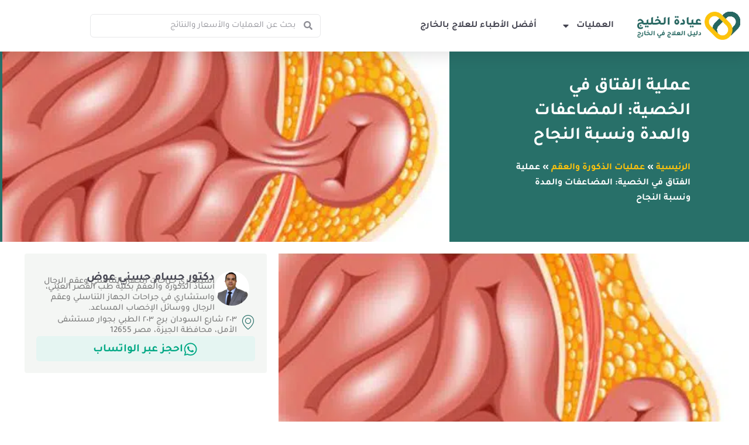

--- FILE ---
content_type: text/html; charset=UTF-8
request_url: https://gulf.clinic/%D8%B9%D9%85%D9%84%D9%8A%D8%A9-%D8%A7%D9%84%D9%81%D8%AA%D8%A7%D9%82-%D9%81%D9%8A-%D8%A7%D9%84%D8%AE%D8%B5%D9%8A%D8%A9/
body_size: 40052
content:
<!DOCTYPE html>
<html dir="rtl" lang="ar" prefix="og: https://ogp.me/ns#">
<head>
<meta charset="UTF-8">
<meta name="viewport" content="width=device-width, initial-scale=1">
	<link rel="profile" href="https://gmpg.org/xfn/11"> 
	
<!-- تحسين مُحركات البحث بواسطة رانك ماث برو (Rank Math PRO)-  https://s.rankmath.com/home -->
<title>عملية الفتاق في الخصية: المضاعفات والمدة ونسبة النجاح</title>
<meta name="description" content="هل تعاني من ألم أو تورم في منطقة الخصية؟ قد يكون الفتاق هو السبب. اكتشف كل ما تحتاج معرفته عن عملية الفتاق في الخصية، من الأسباب والأعراض إلى الإجراء الجراحي"/>
<meta name="robots" content="follow, index, max-snippet:-1, max-video-preview:-1, max-image-preview:large"/>
<link rel="canonical" href="https://gulf.clinic/%d8%b9%d9%85%d9%84%d9%8a%d8%a9-%d8%a7%d9%84%d9%81%d8%aa%d8%a7%d9%82-%d9%81%d9%8a-%d8%a7%d9%84%d8%ae%d8%b5%d9%8a%d8%a9/" />
<meta property="og:locale" content="ar_AR" />
<meta property="og:type" content="article" />
<meta property="og:title" content="عملية الفتاق في الخصية: المضاعفات والمدة ونسبة النجاح" />
<meta property="og:description" content="هل تعاني من ألم أو تورم في منطقة الخصية؟ قد يكون الفتاق هو السبب. اكتشف كل ما تحتاج معرفته عن عملية الفتاق في الخصية، من الأسباب والأعراض إلى الإجراء الجراحي" />
<meta property="og:url" content="https://gulf.clinic/%d8%b9%d9%85%d9%84%d9%8a%d8%a9-%d8%a7%d9%84%d9%81%d8%aa%d8%a7%d9%82-%d9%81%d9%8a-%d8%a7%d9%84%d8%ae%d8%b5%d9%8a%d8%a9/" />
<meta property="og:site_name" content="عيادة الخليج" />
<meta property="article:author" content="Facebook" />
<meta property="article:section" content="عمليات الذكورة والعقم" />
<meta property="og:updated_time" content="2024-08-11T16:52:59+03:00" />
<meta property="og:image" content="https://gulf.clinic/wp-content/uploads/2022/11/فتاق-الخصية.png" />
<meta property="og:image:secure_url" content="https://gulf.clinic/wp-content/uploads/2022/11/فتاق-الخصية.png" />
<meta property="og:image:width" content="500" />
<meta property="og:image:height" content="394" />
<meta property="og:image:alt" content="عملية الفتاق في الخصية: المضاعفات والمدة ونسبة النجاح" />
<meta property="og:image:type" content="image/png" />
<meta property="article:published_time" content="2022-11-12T12:01:09+02:00" />
<meta property="article:modified_time" content="2024-08-11T16:52:59+03:00" />
<meta name="twitter:card" content="summary_large_image" />
<meta name="twitter:title" content="عملية الفتاق في الخصية: المضاعفات والمدة ونسبة النجاح" />
<meta name="twitter:description" content="هل تعاني من ألم أو تورم في منطقة الخصية؟ قد يكون الفتاق هو السبب. اكتشف كل ما تحتاج معرفته عن عملية الفتاق في الخصية، من الأسباب والأعراض إلى الإجراء الجراحي" />
<meta name="twitter:creator" content="@Twitter" />
<meta name="twitter:image" content="https://gulf.clinic/wp-content/uploads/2022/11/فتاق-الخصية.png" />
<meta name="twitter:label1" content="كُتب بواسطة" />
<meta name="twitter:data1" content="دكتور حسام حسني عوض" />
<meta name="twitter:label2" content="مدة القراءة" />
<meta name="twitter:data2" content="7 دقائق" />
<script type="application/ld+json" class="rank-math-schema-pro">{"@context":"https://schema.org","@graph":[{"@type":"Organization","@id":"https://gulf.clinic/#organization","name":"\u0639\u064a\u0627\u062f\u0629 \u0627\u0644\u062e\u0644\u064a\u062c","logo":{"@type":"ImageObject","@id":"https://gulf.clinic/#logo","url":"https://gulf.clinic/wp-content/uploads/2023/03/logo-2-150x70.png","contentUrl":"https://gulf.clinic/wp-content/uploads/2023/03/logo-2-150x70.png","caption":"\u0639\u064a\u0627\u062f\u0629 \u0627\u0644\u062e\u0644\u064a\u062c","inLanguage":"ar"}},{"@type":"WebSite","@id":"https://gulf.clinic/#website","url":"https://gulf.clinic","name":"\u0639\u064a\u0627\u062f\u0629 \u0627\u0644\u062e\u0644\u064a\u062c","publisher":{"@id":"https://gulf.clinic/#organization"},"inLanguage":"ar"},{"@type":"ImageObject","@id":"https://gulf.clinic/wp-content/uploads/2022/11/\u0641\u062a\u0627\u0642-\u0627\u0644\u062e\u0635\u064a\u0629.png","url":"https://gulf.clinic/wp-content/uploads/2022/11/\u0641\u062a\u0627\u0642-\u0627\u0644\u062e\u0635\u064a\u0629.png","width":"500","height":"394","caption":"\u0639\u0645\u0644\u064a\u0629 \u0627\u0644\u0641\u062a\u0627\u0642 \u0641\u064a \u0627\u0644\u062e\u0635\u064a\u0629: \u0627\u0644\u0645\u0636\u0627\u0639\u0641\u0627\u062a \u0648\u0627\u0644\u0645\u062f\u0629 \u0648\u0646\u0633\u0628\u0629 \u0627\u0644\u0646\u062c\u0627\u062d","inLanguage":"ar"},{"@type":"BreadcrumbList","@id":"https://gulf.clinic/%d8%b9%d9%85%d9%84%d9%8a%d8%a9-%d8%a7%d9%84%d9%81%d8%aa%d8%a7%d9%82-%d9%81%d9%8a-%d8%a7%d9%84%d8%ae%d8%b5%d9%8a%d8%a9/#breadcrumb","itemListElement":[{"@type":"ListItem","position":"1","item":{"@id":"https://gulf.clinic","name":"\u0627\u0644\u0631\u0626\u064a\u0633\u064a\u0629"}},{"@type":"ListItem","position":"2","item":{"@id":"https://gulf.clinic/%d8%b9%d9%85%d9%84%d9%8a%d8%a7%d8%aa-%d8%a7%d9%84%d8%b0%d9%83%d9%88%d8%b1%d8%a9-%d9%88%d8%a7%d9%84%d8%b9%d9%82%d9%85/","name":"\u0639\u0645\u0644\u064a\u0627\u062a \u0627\u0644\u0630\u0643\u0648\u0631\u0629 \u0648\u0627\u0644\u0639\u0642\u0645"}},{"@type":"ListItem","position":"3","item":{"@id":"https://gulf.clinic/%d8%b9%d9%85%d9%84%d9%8a%d8%a9-%d8%a7%d9%84%d9%81%d8%aa%d8%a7%d9%82-%d9%81%d9%8a-%d8%a7%d9%84%d8%ae%d8%b5%d9%8a%d8%a9/","name":"\u0639\u0645\u0644\u064a\u0629 \u0627\u0644\u0641\u062a\u0627\u0642 \u0641\u064a \u0627\u0644\u062e\u0635\u064a\u0629: \u0627\u0644\u0645\u0636\u0627\u0639\u0641\u0627\u062a \u0648\u0627\u0644\u0645\u062f\u0629 \u0648\u0646\u0633\u0628\u0629 \u0627\u0644\u0646\u062c\u0627\u062d"}}]},{"@type":"WebPage","@id":"https://gulf.clinic/%d8%b9%d9%85%d9%84%d9%8a%d8%a9-%d8%a7%d9%84%d9%81%d8%aa%d8%a7%d9%82-%d9%81%d9%8a-%d8%a7%d9%84%d8%ae%d8%b5%d9%8a%d8%a9/#webpage","url":"https://gulf.clinic/%d8%b9%d9%85%d9%84%d9%8a%d8%a9-%d8%a7%d9%84%d9%81%d8%aa%d8%a7%d9%82-%d9%81%d9%8a-%d8%a7%d9%84%d8%ae%d8%b5%d9%8a%d8%a9/","name":"\u0639\u0645\u0644\u064a\u0629 \u0627\u0644\u0641\u062a\u0627\u0642 \u0641\u064a \u0627\u0644\u062e\u0635\u064a\u0629: \u0627\u0644\u0645\u0636\u0627\u0639\u0641\u0627\u062a \u0648\u0627\u0644\u0645\u062f\u0629 \u0648\u0646\u0633\u0628\u0629 \u0627\u0644\u0646\u062c\u0627\u062d","datePublished":"2022-11-12T12:01:09+02:00","dateModified":"2024-08-11T16:52:59+03:00","isPartOf":{"@id":"https://gulf.clinic/#website"},"primaryImageOfPage":{"@id":"https://gulf.clinic/wp-content/uploads/2022/11/\u0641\u062a\u0627\u0642-\u0627\u0644\u062e\u0635\u064a\u0629.png"},"inLanguage":"ar","breadcrumb":{"@id":"https://gulf.clinic/%d8%b9%d9%85%d9%84%d9%8a%d8%a9-%d8%a7%d9%84%d9%81%d8%aa%d8%a7%d9%82-%d9%81%d9%8a-%d8%a7%d9%84%d8%ae%d8%b5%d9%8a%d8%a9/#breadcrumb"}},{"@type":"Person","@id":"https://gulf.clinic/author/hossamawad/","name":"\u062f\u0643\u062a\u0648\u0631 \u062d\u0633\u0627\u0645 \u062d\u0633\u0646\u064a \u0639\u0648\u0636","url":"https://gulf.clinic/author/hossamawad/","image":{"@type":"ImageObject","@id":"https://secure.gravatar.com/avatar/cd3c7e96701b601f0d241bfe5f8cd4f37381bb5ac094d5af1de37c4dd80c3679?s=96&amp;d=mm&amp;r=g","url":"https://secure.gravatar.com/avatar/cd3c7e96701b601f0d241bfe5f8cd4f37381bb5ac094d5af1de37c4dd80c3679?s=96&amp;d=mm&amp;r=g","caption":"\u062f\u0643\u062a\u0648\u0631 \u062d\u0633\u0627\u0645 \u062d\u0633\u0646\u064a \u0639\u0648\u0636","inLanguage":"ar"},"sameAs":["https://website.com","Facebook","https://twitter.com/Twitter","Additional","profile","URLs"],"worksFor":{"@id":"https://gulf.clinic/#organization"}},{"@type":"BlogPosting","headline":"\u0639\u0645\u0644\u064a\u0629 \u0627\u0644\u0641\u062a\u0627\u0642 \u0641\u064a \u0627\u0644\u062e\u0635\u064a\u0629: \u0627\u0644\u0645\u0636\u0627\u0639\u0641\u0627\u062a \u0648\u0627\u0644\u0645\u062f\u0629 \u0648\u0646\u0633\u0628\u0629 \u0627\u0644\u0646\u062c\u0627\u062d","keywords":"\u0639\u0645\u0644\u064a\u0629 \u0627\u0644\u0641\u062a\u0627\u0642 \u0641\u064a \u0627\u0644\u062e\u0635\u064a\u0629","datePublished":"2022-11-12T12:01:09+02:00","dateModified":"2024-08-11T16:52:59+03:00","articleSection":"\u0639\u0645\u0644\u064a\u0627\u062a \u0627\u0644\u0630\u0643\u0648\u0631\u0629 \u0648\u0627\u0644\u0639\u0642\u0645","author":{"@id":"https://gulf.clinic/author/hossamawad/","name":"\u062f\u0643\u062a\u0648\u0631 \u062d\u0633\u0627\u0645 \u062d\u0633\u0646\u064a \u0639\u0648\u0636"},"publisher":{"@id":"https://gulf.clinic/#organization"},"description":"\u0647\u0644 \u062a\u0639\u0627\u0646\u064a \u0645\u0646 \u0623\u0644\u0645 \u0623\u0648 \u062a\u0648\u0631\u0645 \u0641\u064a \u0645\u0646\u0637\u0642\u0629 \u0627\u0644\u062e\u0635\u064a\u0629\u061f \u0642\u062f \u064a\u0643\u0648\u0646 \u0627\u0644\u0641\u062a\u0627\u0642 \u0647\u0648 \u0627\u0644\u0633\u0628\u0628. \u0627\u0643\u062a\u0634\u0641 \u0643\u0644 \u0645\u0627 \u062a\u062d\u062a\u0627\u062c \u0645\u0639\u0631\u0641\u062a\u0647 \u0639\u0646 \u0639\u0645\u0644\u064a\u0629 \u0627\u0644\u0641\u062a\u0627\u0642 \u0641\u064a \u0627\u0644\u062e\u0635\u064a\u0629\u060c \u0645\u0646 \u0627\u0644\u0623\u0633\u0628\u0627\u0628 \u0648\u0627\u0644\u0623\u0639\u0631\u0627\u0636 \u0625\u0644\u0649 \u0627\u0644\u0625\u062c\u0631\u0627\u0621 \u0627\u0644\u062c\u0631\u0627\u062d\u064a","name":"\u0639\u0645\u0644\u064a\u0629 \u0627\u0644\u0641\u062a\u0627\u0642 \u0641\u064a \u0627\u0644\u062e\u0635\u064a\u0629: \u0627\u0644\u0645\u0636\u0627\u0639\u0641\u0627\u062a \u0648\u0627\u0644\u0645\u062f\u0629 \u0648\u0646\u0633\u0628\u0629 \u0627\u0644\u0646\u062c\u0627\u062d","@id":"https://gulf.clinic/%d8%b9%d9%85%d9%84%d9%8a%d8%a9-%d8%a7%d9%84%d9%81%d8%aa%d8%a7%d9%82-%d9%81%d9%8a-%d8%a7%d9%84%d8%ae%d8%b5%d9%8a%d8%a9/#richSnippet","isPartOf":{"@id":"https://gulf.clinic/%d8%b9%d9%85%d9%84%d9%8a%d8%a9-%d8%a7%d9%84%d9%81%d8%aa%d8%a7%d9%82-%d9%81%d9%8a-%d8%a7%d9%84%d8%ae%d8%b5%d9%8a%d8%a9/#webpage"},"image":{"@id":"https://gulf.clinic/wp-content/uploads/2022/11/\u0641\u062a\u0627\u0642-\u0627\u0644\u062e\u0635\u064a\u0629.png"},"inLanguage":"ar","mainEntityOfPage":{"@id":"https://gulf.clinic/%d8%b9%d9%85%d9%84%d9%8a%d8%a9-%d8%a7%d9%84%d9%81%d8%aa%d8%a7%d9%82-%d9%81%d9%8a-%d8%a7%d9%84%d8%ae%d8%b5%d9%8a%d8%a9/#webpage"}}]}</script>
<!-- /إضافة تحسين محركات البحث لووردبريس Rank Math -->

<link rel='dns-prefetch' href='//www.googletagmanager.com' />
<link rel='dns-prefetch' href='//fonts.googleapis.com' />
<link rel="alternate" type="application/rss+xml" title="عيادة الخليج &laquo; الخلاصة" href="https://gulf.clinic/feed/" />
<link rel="alternate" type="application/rss+xml" title="عيادة الخليج &laquo; خلاصة التعليقات" href="https://gulf.clinic/comments/feed/" />
<link rel="alternate" title="oEmbed (JSON)" type="application/json+oembed" href="https://gulf.clinic/wp-json/oembed/1.0/embed?url=https%3A%2F%2Fgulf.clinic%2F%25d8%25b9%25d9%2585%25d9%2584%25d9%258a%25d8%25a9-%25d8%25a7%25d9%2584%25d9%2581%25d8%25aa%25d8%25a7%25d9%2582-%25d9%2581%25d9%258a-%25d8%25a7%25d9%2584%25d8%25ae%25d8%25b5%25d9%258a%25d8%25a9%2F" />
<link rel="alternate" title="oEmbed (XML)" type="text/xml+oembed" href="https://gulf.clinic/wp-json/oembed/1.0/embed?url=https%3A%2F%2Fgulf.clinic%2F%25d8%25b9%25d9%2585%25d9%2584%25d9%258a%25d8%25a9-%25d8%25a7%25d9%2584%25d9%2581%25d8%25aa%25d8%25a7%25d9%2582-%25d9%2581%25d9%258a-%25d8%25a7%25d9%2584%25d8%25ae%25d8%25b5%25d9%258a%25d8%25a9%2F&#038;format=xml" />
<style id='wp-img-auto-sizes-contain-inline-css'>
img:is([sizes=auto i],[sizes^="auto," i]){contain-intrinsic-size:3000px 1500px}
/*# sourceURL=wp-img-auto-sizes-contain-inline-css */
</style>
<link rel='stylesheet' id='astra-theme-css-rtl-css' href='https://gulf.clinic/wp-content/themes/astra/assets/css/minified/main.min-rtl.css?ver=4.12.0' media='all' />
<style id='astra-theme-css-inline-css'>
:root{--ast-post-nav-space:0;--ast-container-default-xlg-padding:3em;--ast-container-default-lg-padding:3em;--ast-container-default-slg-padding:2em;--ast-container-default-md-padding:3em;--ast-container-default-sm-padding:3em;--ast-container-default-xs-padding:2.4em;--ast-container-default-xxs-padding:1.8em;--ast-code-block-background:#ECEFF3;--ast-comment-inputs-background:#F9FAFB;--ast-normal-container-width:1400px;--ast-narrow-container-width:750px;--ast-blog-title-font-weight:normal;--ast-blog-meta-weight:inherit;--ast-global-color-primary:var(--ast-global-color-5);--ast-global-color-secondary:var(--ast-global-color-4);--ast-global-color-alternate-background:var(--ast-global-color-7);--ast-global-color-subtle-background:var(--ast-global-color-6);--ast-bg-style-guide:var( --ast-global-color-secondary,--ast-global-color-5 );--ast-shadow-style-guide:0px 0px 4px 0 #00000057;--ast-global-dark-bg-style:#fff;--ast-global-dark-lfs:#fbfbfb;--ast-widget-bg-color:#fafafa;--ast-wc-container-head-bg-color:#fbfbfb;--ast-title-layout-bg:#eeeeee;--ast-search-border-color:#e7e7e7;--ast-lifter-hover-bg:#e6e6e6;--ast-gallery-block-color:#000;--srfm-color-input-label:var(--ast-global-color-2);}html{font-size:100%;}a{color:var(--ast-global-color-8);}a:hover,a:focus{color:#287069;}body,button,input,select,textarea,.ast-button,.ast-custom-button{font-family:'Tajawal',sans-serif;font-weight:500;font-size:16px;font-size:1rem;line-height:var(--ast-body-line-height,1.65em);}blockquote{color:#000000;}p,.entry-content p{margin-bottom:1.3em;}h1,h2,h3,h4,h5,h6,.entry-content :where(h1,h2,h3,h4,h5,h6),.site-title,.site-title a{font-family:'Tajawal',sans-serif;font-weight:700;}.ast-site-identity .site-title a{color:var(--ast-global-color-2);}.site-title{font-size:26px;font-size:1.625rem;display:none;}header .custom-logo-link img{max-width:156px;width:156px;}.astra-logo-svg{width:156px;}.site-header .site-description{font-size:15px;font-size:0.9375rem;display:none;}.entry-title{font-size:26px;font-size:1.625rem;}.archive .ast-article-post,.blog .ast-article-post,.archive .ast-article-post:hover,.blog .ast-article-post:hover{overflow:hidden;}h1,.entry-content :where(h1){font-size:40px;font-size:2.5rem;font-weight:700;font-family:'Tajawal',sans-serif;line-height:1.4em;}h2,.entry-content :where(h2){font-size:25px;font-size:1.5625rem;font-weight:700;font-family:'Tajawal',sans-serif;line-height:1.25em;}h3,.entry-content :where(h3){font-size:22px;font-size:1.375rem;font-weight:700;font-family:'Tajawal',sans-serif;line-height:1.2em;}h4,.entry-content :where(h4){font-size:17px;font-size:1.0625rem;line-height:1.2em;font-weight:700;font-family:'Tajawal',sans-serif;}h5,.entry-content :where(h5){font-size:15px;font-size:0.9375rem;line-height:1.2em;font-weight:700;font-family:'Tajawal',sans-serif;}h6,.entry-content :where(h6){font-size:14px;font-size:0.875rem;line-height:1.25em;font-weight:700;font-family:'Tajawal',sans-serif;}::selection{background-color:var(--ast-global-color-1);color:#000000;}body,h1,h2,h3,h4,h5,h6,.entry-title a,.entry-content :where(h1,h2,h3,h4,h5,h6){color:#240000;}.tagcloud a:hover,.tagcloud a:focus,.tagcloud a.current-item{color:#ffffff;border-color:var(--ast-global-color-8);background-color:var(--ast-global-color-8);}input:focus,input[type="text"]:focus,input[type="email"]:focus,input[type="url"]:focus,input[type="password"]:focus,input[type="reset"]:focus,input[type="search"]:focus,textarea:focus{border-color:var(--ast-global-color-8);}input[type="radio"]:checked,input[type=reset],input[type="checkbox"]:checked,input[type="checkbox"]:hover:checked,input[type="checkbox"]:focus:checked,input[type=range]::-webkit-slider-thumb{border-color:var(--ast-global-color-8);background-color:var(--ast-global-color-8);box-shadow:none;}.site-footer a:hover + .post-count,.site-footer a:focus + .post-count{background:var(--ast-global-color-8);border-color:var(--ast-global-color-8);}.single .nav-links .nav-previous,.single .nav-links .nav-next{color:var(--ast-global-color-8);}.entry-meta,.entry-meta *{line-height:1.45;color:var(--ast-global-color-8);}.entry-meta a:not(.ast-button):hover,.entry-meta a:not(.ast-button):hover *,.entry-meta a:not(.ast-button):focus,.entry-meta a:not(.ast-button):focus *,.page-links > .page-link,.page-links .page-link:hover,.post-navigation a:hover{color:#287069;}#cat option,.secondary .calendar_wrap thead a,.secondary .calendar_wrap thead a:visited{color:var(--ast-global-color-8);}.secondary .calendar_wrap #today,.ast-progress-val span{background:var(--ast-global-color-8);}.secondary a:hover + .post-count,.secondary a:focus + .post-count{background:var(--ast-global-color-8);border-color:var(--ast-global-color-8);}.calendar_wrap #today > a{color:#ffffff;}.page-links .page-link,.single .post-navigation a{color:var(--ast-global-color-8);}.ast-search-menu-icon .search-form button.search-submit{padding:0 4px;}.ast-search-menu-icon form.search-form{padding-right:0;}.ast-search-menu-icon.slide-search input.search-field{width:0;}.ast-header-search .ast-search-menu-icon.ast-dropdown-active .search-form,.ast-header-search .ast-search-menu-icon.ast-dropdown-active .search-field:focus{transition:all 0.2s;}.search-form input.search-field:focus{outline:none;}.ast-archive-title{color:#287069;}.widget-title,.widget .wp-block-heading{font-size:22px;font-size:1.375rem;color:#287069;}.single .ast-author-details .author-title{color:#287069;}.ast-single-post .entry-content a,.ast-comment-content a:not(.ast-comment-edit-reply-wrap a){text-decoration:underline;}.ast-single-post .wp-block-button .wp-block-button__link,.ast-single-post .elementor-widget-button .elementor-button,.ast-single-post .entry-content .uagb-tab a,.ast-single-post .entry-content .uagb-ifb-cta a,.ast-single-post .entry-content .wp-block-uagb-buttons a,.ast-single-post .entry-content .uabb-module-content a,.ast-single-post .entry-content .uagb-post-grid a,.ast-single-post .entry-content .uagb-timeline a,.ast-single-post .entry-content .uagb-toc__wrap a,.ast-single-post .entry-content .uagb-taxomony-box a,.entry-content .wp-block-latest-posts > li > a,.ast-single-post .entry-content .wp-block-file__button,a.ast-post-filter-single,.ast-single-post .wp-block-buttons .wp-block-button.is-style-outline .wp-block-button__link,.ast-single-post .ast-comment-content .comment-reply-link,.ast-single-post .ast-comment-content .comment-edit-link{text-decoration:none;}.ast-search-menu-icon.slide-search a:focus-visible:focus-visible,.astra-search-icon:focus-visible,#close:focus-visible,a:focus-visible,.ast-menu-toggle:focus-visible,.site .skip-link:focus-visible,.wp-block-loginout input:focus-visible,.wp-block-search.wp-block-search__button-inside .wp-block-search__inside-wrapper,.ast-header-navigation-arrow:focus-visible,.ast-orders-table__row .ast-orders-table__cell:focus-visible,a#ast-apply-coupon:focus-visible,#ast-apply-coupon:focus-visible,#close:focus-visible,.button.search-submit:focus-visible,#search_submit:focus,.normal-search:focus-visible,.ast-header-account-wrap:focus-visible,.astra-cart-drawer-close:focus,.ast-single-variation:focus,.ast-button:focus,.ast-builder-button-wrap:has(.ast-custom-button-link:focus),.ast-builder-button-wrap .ast-custom-button-link:focus{outline-style:dotted;outline-color:inherit;outline-width:thin;}input:focus,input[type="text"]:focus,input[type="email"]:focus,input[type="url"]:focus,input[type="password"]:focus,input[type="reset"]:focus,input[type="search"]:focus,input[type="number"]:focus,textarea:focus,.wp-block-search__input:focus,[data-section="section-header-mobile-trigger"] .ast-button-wrap .ast-mobile-menu-trigger-minimal:focus,.ast-mobile-popup-drawer.active .menu-toggle-close:focus,#ast-scroll-top:focus,#coupon_code:focus,#ast-coupon-code:focus{border-style:dotted;border-color:inherit;border-width:thin;}input{outline:none;}.ast-logo-title-inline .site-logo-img{padding-right:1em;}.site-logo-img img{ transition:all 0.2s linear;}body .ast-oembed-container *{position:absolute;top:0;width:100%;height:100%;right:0;}body .wp-block-embed-pocket-casts .ast-oembed-container *{position:unset;}.ast-single-post-featured-section + article {margin-top: 2em;}.site-content .ast-single-post-featured-section img {width: 100%;overflow: hidden;object-fit: cover;}.site > .ast-single-related-posts-container {margin-top: 0;}@media (min-width: 922px) {.ast-desktop .ast-container--narrow {max-width: var(--ast-narrow-container-width);margin: 0 auto;}}@media (max-width:921.9px){#ast-desktop-header{display:none;}}@media (min-width:922px){#ast-mobile-header{display:none;}}@media( max-width: 420px ) {.single .nav-links .nav-previous,.single .nav-links .nav-next {width: 100%;text-align: center;}}.wp-block-buttons.aligncenter{justify-content:center;}@media (max-width:921px){.ast-theme-transparent-header #primary,.ast-theme-transparent-header #secondary{padding:0;}}@media (max-width:921px){.ast-plain-container.ast-no-sidebar #primary{padding:0;}}.ast-plain-container.ast-no-sidebar #primary{margin-top:0;margin-bottom:0;}@media (min-width:1200px){.ast-plain-container.ast-no-sidebar #primary{margin-top:60px;margin-bottom:60px;}}@media (max-width:544px){.ast-separate-container.ast-single-post.ast-right-sidebar #primary,.ast-separate-container.ast-single-post.ast-left-sidebar #primary,.ast-separate-container.ast-single-post #primary,.ast-plain-container.ast-single-post #primary,.ast-narrow-container.ast-single-post #primary{margin-top:0px;margin-bottom:0px;}.ast-left-sidebar.ast-single-post #primary,.ast-right-sidebar.ast-single-post #primary,.ast-separate-container.ast-single-post.ast-right-sidebar #primary,.ast-separate-container.ast-single-post.ast-left-sidebar #primary,.ast-separate-container.ast-single-post #primary,.ast-narrow-container.ast-single-post #primary{padding-left:0px;padding-right:0px;}}@media (max-width:544px){.ast-separate-container #primary,.ast-narrow-container #primary{padding-top:0px;}}@media (max-width:544px){.ast-separate-container #primary,.ast-narrow-container #primary{padding-bottom:0px;}}.wp-block-button.is-style-outline .wp-block-button__link{border-color:var(--ast-global-color-0);}div.wp-block-button.is-style-outline > .wp-block-button__link:not(.has-text-color),div.wp-block-button.wp-block-button__link.is-style-outline:not(.has-text-color){color:var(--ast-global-color-0);}.wp-block-button.is-style-outline .wp-block-button__link:hover,.wp-block-buttons .wp-block-button.is-style-outline .wp-block-button__link:focus,.wp-block-buttons .wp-block-button.is-style-outline > .wp-block-button__link:not(.has-text-color):hover,.wp-block-buttons .wp-block-button.wp-block-button__link.is-style-outline:not(.has-text-color):hover{color:var(--ast-global-color-5);background-color:var(--ast-global-color-1);border-color:var(--ast-global-color-1);}.post-page-numbers.current .page-link,.ast-pagination .page-numbers.current{color:#000000;border-color:var(--ast-global-color-1);background-color:var(--ast-global-color-1);}.wp-block-button.is-style-outline .wp-block-button__link.wp-element-button,.ast-outline-button{border-color:var(--ast-global-color-0);font-family:'Almarai',sans-serif;font-weight:700;font-size:14px;font-size:0.875rem;line-height:1em;border-top-left-radius:4px;border-top-right-radius:4px;border-bottom-right-radius:4px;border-bottom-left-radius:4px;}.wp-block-buttons .wp-block-button.is-style-outline > .wp-block-button__link:not(.has-text-color),.wp-block-buttons .wp-block-button.wp-block-button__link.is-style-outline:not(.has-text-color),.ast-outline-button{color:var(--ast-global-color-0);}.wp-block-button.is-style-outline .wp-block-button__link:hover,.wp-block-buttons .wp-block-button.is-style-outline .wp-block-button__link:focus,.wp-block-buttons .wp-block-button.is-style-outline > .wp-block-button__link:not(.has-text-color):hover,.wp-block-buttons .wp-block-button.wp-block-button__link.is-style-outline:not(.has-text-color):hover,.ast-outline-button:hover,.ast-outline-button:focus,.wp-block-uagb-buttons-child .uagb-buttons-repeater.ast-outline-button:hover,.wp-block-uagb-buttons-child .uagb-buttons-repeater.ast-outline-button:focus{color:var(--ast-global-color-5);background-color:var(--ast-global-color-1);border-color:var(--ast-global-color-1);}.wp-block-button .wp-block-button__link.wp-element-button.is-style-outline:not(.has-background),.wp-block-button.is-style-outline>.wp-block-button__link.wp-element-button:not(.has-background),.ast-outline-button{background-color:var(--ast-global-color-0);}.entry-content[data-ast-blocks-layout] > figure{margin-bottom:1em;}h1.widget-title{font-weight:700;}h2.widget-title{font-weight:700;}h3.widget-title{font-weight:700;}.elementor-widget-container .elementor-loop-container .e-loop-item[data-elementor-type="loop-item"]{width:100%;}#page{display:flex;flex-direction:column;min-height:100vh;}.ast-404-layout-1 h1.page-title{color:var(--ast-global-color-2);}.single .post-navigation a{line-height:1em;height:inherit;}.error-404 .page-sub-title{font-size:1.5rem;font-weight:inherit;}.search .site-content .content-area .search-form{margin-bottom:0;}#page .site-content{flex-grow:1;}.widget{margin-bottom:1.25em;}#secondary li{line-height:1.5em;}#secondary .wp-block-group h2{margin-bottom:0.7em;}#secondary h2{font-size:1.7rem;}.ast-separate-container .ast-article-post,.ast-separate-container .ast-article-single,.ast-separate-container .comment-respond{padding:3em;}.ast-separate-container .ast-article-single .ast-article-single{padding:0;}.ast-article-single .wp-block-post-template-is-layout-grid{padding-right:0;}.ast-separate-container .comments-title,.ast-narrow-container .comments-title{padding:1.5em 2em;}.ast-page-builder-template .comment-form-textarea,.ast-comment-formwrap .ast-grid-common-col{padding:0;}.ast-comment-formwrap{padding:0;display:inline-flex;column-gap:20px;width:100%;margin-left:0;margin-right:0;}.comments-area textarea#comment:focus,.comments-area textarea#comment:active,.comments-area .ast-comment-formwrap input[type="text"]:focus,.comments-area .ast-comment-formwrap input[type="text"]:active {box-shadow:none;outline:none;}.archive.ast-page-builder-template .entry-header{margin-top:2em;}.ast-page-builder-template .ast-comment-formwrap{width:100%;}.entry-title{margin-bottom:0.5em;}.ast-archive-description p{font-size:inherit;font-weight:inherit;line-height:inherit;}.ast-separate-container .ast-comment-list li.depth-1,.hentry{margin-bottom:2em;}@media (min-width:921px){.ast-left-sidebar.ast-page-builder-template #secondary,.archive.ast-right-sidebar.ast-page-builder-template .site-main{padding-right:20px;padding-left:20px;}}@media (max-width:544px){.ast-comment-formwrap.ast-row{column-gap:10px;display:inline-block;}#ast-commentform .ast-grid-common-col{position:relative;width:100%;}}@media (min-width:1201px){.ast-separate-container .ast-article-post,.ast-separate-container .ast-article-single,.ast-separate-container .ast-author-box,.ast-separate-container .ast-404-layout-1,.ast-separate-container .no-results{padding:3em;}}@media (max-width:921px){.ast-left-sidebar #content > .ast-container{display:flex;flex-direction:column-reverse;width:100%;}}@media (min-width:922px){.ast-separate-container.ast-right-sidebar #primary,.ast-separate-container.ast-left-sidebar #primary{border:0;}.search-no-results.ast-separate-container #primary{margin-bottom:4em;}}.wp-block-button .wp-block-button__link{color:var(--ast-global-color-5);}.wp-block-button .wp-block-button__link:hover,.wp-block-button .wp-block-button__link:focus{color:var(--ast-global-color-5);background-color:var(--ast-global-color-1);border-color:var(--ast-global-color-1);}.elementor-widget-heading h1.elementor-heading-title{line-height:1.4em;}.elementor-widget-heading h2.elementor-heading-title{line-height:1.25em;}.elementor-widget-heading h3.elementor-heading-title{line-height:1.2em;}.elementor-widget-heading h4.elementor-heading-title{line-height:1.2em;}.elementor-widget-heading h5.elementor-heading-title{line-height:1.2em;}.elementor-widget-heading h6.elementor-heading-title{line-height:1.25em;}.wp-block-button .wp-block-button__link,.wp-block-search .wp-block-search__button,body .wp-block-file .wp-block-file__button{border-color:var(--ast-global-color-0);background-color:var(--ast-global-color-0);color:var(--ast-global-color-5);font-family:'Almarai',sans-serif;font-weight:700;line-height:1em;font-size:14px;font-size:0.875rem;border-top-left-radius:4px;border-top-right-radius:4px;border-bottom-right-radius:4px;border-bottom-left-radius:4px;padding-top:11px;padding-right:10px;padding-bottom:11px;padding-left:10px;}@media (max-width:921px){.wp-block-button .wp-block-button__link,.wp-block-search .wp-block-search__button,body .wp-block-file .wp-block-file__button{padding-top:14px;padding-right:28px;padding-bottom:14px;padding-left:28px;}}@media (max-width:544px){.wp-block-button .wp-block-button__link,.wp-block-search .wp-block-search__button,body .wp-block-file .wp-block-file__button{padding-top:12px;padding-right:24px;padding-bottom:12px;padding-left:24px;}}.menu-toggle,button,.ast-button,.ast-custom-button,.button,input#submit,input[type="button"],input[type="submit"],input[type="reset"],form[CLASS*="wp-block-search__"].wp-block-search .wp-block-search__inside-wrapper .wp-block-search__button,body .wp-block-file .wp-block-file__button,.search .search-submit{border-style:solid;border-top-width:0;border-right-width:0;border-left-width:0;border-bottom-width:0;color:var(--ast-global-color-5);border-color:var(--ast-global-color-0);background-color:var(--ast-global-color-0);padding-top:11px;padding-right:10px;padding-bottom:11px;padding-left:10px;font-family:'Almarai',sans-serif;font-weight:700;font-size:14px;font-size:0.875rem;line-height:1em;border-top-left-radius:4px;border-top-right-radius:4px;border-bottom-right-radius:4px;border-bottom-left-radius:4px;}button:focus,.menu-toggle:hover,button:hover,.ast-button:hover,.ast-custom-button:hover .button:hover,.ast-custom-button:hover ,input[type=reset]:hover,input[type=reset]:focus,input#submit:hover,input#submit:focus,input[type="button"]:hover,input[type="button"]:focus,input[type="submit"]:hover,input[type="submit"]:focus,form[CLASS*="wp-block-search__"].wp-block-search .wp-block-search__inside-wrapper .wp-block-search__button:hover,form[CLASS*="wp-block-search__"].wp-block-search .wp-block-search__inside-wrapper .wp-block-search__button:focus,body .wp-block-file .wp-block-file__button:hover,body .wp-block-file .wp-block-file__button:focus{color:var(--ast-global-color-5);background-color:var(--ast-global-color-1);border-color:var(--ast-global-color-1);}form[CLASS*="wp-block-search__"].wp-block-search .wp-block-search__inside-wrapper .wp-block-search__button.has-icon{padding-top:calc(11px - 3px);padding-right:calc(10px - 3px);padding-bottom:calc(11px - 3px);padding-left:calc(10px - 3px);}@media (max-width:921px){.menu-toggle,button,.ast-button,.ast-custom-button,.button,input#submit,input[type="button"],input[type="submit"],input[type="reset"],form[CLASS*="wp-block-search__"].wp-block-search .wp-block-search__inside-wrapper .wp-block-search__button,body .wp-block-file .wp-block-file__button,.search .search-submit{padding-top:14px;padding-right:28px;padding-bottom:14px;padding-left:28px;}}@media (max-width:544px){.menu-toggle,button,.ast-button,.ast-custom-button,.button,input#submit,input[type="button"],input[type="submit"],input[type="reset"],form[CLASS*="wp-block-search__"].wp-block-search .wp-block-search__inside-wrapper .wp-block-search__button,body .wp-block-file .wp-block-file__button,.search .search-submit{padding-top:12px;padding-right:24px;padding-bottom:12px;padding-left:24px;}}@media (max-width:921px){.ast-mobile-header-stack .main-header-bar .ast-search-menu-icon{display:inline-block;}.ast-header-break-point.ast-header-custom-item-outside .ast-mobile-header-stack .main-header-bar .ast-search-icon{margin:0;}.ast-comment-avatar-wrap img{max-width:2.5em;}.ast-comment-meta{padding:0 1.8888em 1.3333em;}.ast-separate-container .ast-comment-list li.depth-1{padding:1.5em 2.14em;}.ast-separate-container .comment-respond{padding:2em 2.14em;}}@media (min-width:544px){.ast-container{max-width:100%;}}@media (max-width:544px){.ast-separate-container .ast-article-post,.ast-separate-container .ast-article-single,.ast-separate-container .comments-title,.ast-separate-container .ast-archive-description{padding:1.5em 1em;}.ast-separate-container #content .ast-container{padding-left:0.54em;padding-right:0.54em;}.ast-separate-container .ast-comment-list .bypostauthor{padding:.5em;}.ast-search-menu-icon.ast-dropdown-active .search-field{width:170px;}} #ast-mobile-header .ast-site-header-cart-li a{pointer-events:none;}.ast-separate-container{background-color:var(--ast-global-color-5);background-image:none;}@media (max-width:921px){.site-title{display:none;}.site-header .site-description{display:none;}h1,.entry-content :where(h1){font-size:30px;}h2,.entry-content :where(h2){font-size:25px;}h3,.entry-content :where(h3){font-size:20px;}}@media (max-width:544px){.site-title{display:none;}.site-header .site-description{display:none;}h1,.entry-content :where(h1){font-size:30px;}h2,.entry-content :where(h2){font-size:25px;}h3,.entry-content :where(h3){font-size:20px;}}@media (max-width:921px){html{font-size:91.2%;}}@media (max-width:544px){html{font-size:91.2%;}}@media (min-width:922px){.ast-container{max-width:1440px;}}@media (min-width:922px){.site-content .ast-container{display:flex;}}@media (max-width:921px){.site-content .ast-container{flex-direction:column;}}@media (min-width:922px){.main-header-menu .sub-menu .menu-item.ast-left-align-sub-menu:hover > .sub-menu,.main-header-menu .sub-menu .menu-item.ast-left-align-sub-menu.focus > .sub-menu{margin-left:-0px;}}.site .comments-area{padding-bottom:3em;}.wp-block-file {display: flex;align-items: center;flex-wrap: wrap;justify-content: space-between;}.wp-block-pullquote {border: none;}.wp-block-pullquote blockquote::before {content: "\201D";font-family: "Helvetica",sans-serif;display: flex;transform: rotate( 180deg );font-size: 6rem;font-style: normal;line-height: 1;font-weight: bold;align-items: center;justify-content: center;}.has-text-align-right > blockquote::before {justify-content: flex-start;}.has-text-align-left > blockquote::before {justify-content: flex-end;}figure.wp-block-pullquote.is-style-solid-color blockquote {max-width: 100%;text-align: inherit;}:root {--wp--custom--ast-default-block-top-padding: 3em;--wp--custom--ast-default-block-right-padding: 3em;--wp--custom--ast-default-block-bottom-padding: 3em;--wp--custom--ast-default-block-left-padding: 3em;--wp--custom--ast-container-width: 1400px;--wp--custom--ast-content-width-size: 1400px;--wp--custom--ast-wide-width-size: calc(1400px + var(--wp--custom--ast-default-block-left-padding) + var(--wp--custom--ast-default-block-right-padding));}.ast-narrow-container {--wp--custom--ast-content-width-size: 750px;--wp--custom--ast-wide-width-size: 750px;}@media(max-width: 921px) {:root {--wp--custom--ast-default-block-top-padding: 3em;--wp--custom--ast-default-block-right-padding: 2em;--wp--custom--ast-default-block-bottom-padding: 3em;--wp--custom--ast-default-block-left-padding: 2em;}}@media(max-width: 544px) {:root {--wp--custom--ast-default-block-top-padding: 3em;--wp--custom--ast-default-block-right-padding: 1.5em;--wp--custom--ast-default-block-bottom-padding: 3em;--wp--custom--ast-default-block-left-padding: 1.5em;}}.entry-content > .wp-block-group,.entry-content > .wp-block-cover,.entry-content > .wp-block-columns {padding-top: var(--wp--custom--ast-default-block-top-padding);padding-right: var(--wp--custom--ast-default-block-right-padding);padding-bottom: var(--wp--custom--ast-default-block-bottom-padding);padding-left: var(--wp--custom--ast-default-block-left-padding);}.ast-plain-container.ast-no-sidebar .entry-content > .alignfull,.ast-page-builder-template .ast-no-sidebar .entry-content > .alignfull {margin-left: calc( -50vw + 50%);margin-right: calc( -50vw + 50%);max-width: 100vw;width: 100vw;}.ast-plain-container.ast-no-sidebar .entry-content .alignfull .alignfull,.ast-page-builder-template.ast-no-sidebar .entry-content .alignfull .alignfull,.ast-plain-container.ast-no-sidebar .entry-content .alignfull .alignwide,.ast-page-builder-template.ast-no-sidebar .entry-content .alignfull .alignwide,.ast-plain-container.ast-no-sidebar .entry-content .alignwide .alignfull,.ast-page-builder-template.ast-no-sidebar .entry-content .alignwide .alignfull,.ast-plain-container.ast-no-sidebar .entry-content .alignwide .alignwide,.ast-page-builder-template.ast-no-sidebar .entry-content .alignwide .alignwide,.ast-plain-container.ast-no-sidebar .entry-content .wp-block-column .alignfull,.ast-page-builder-template.ast-no-sidebar .entry-content .wp-block-column .alignfull,.ast-plain-container.ast-no-sidebar .entry-content .wp-block-column .alignwide,.ast-page-builder-template.ast-no-sidebar .entry-content .wp-block-column .alignwide {margin-left: auto;margin-right: auto;width: 100%;}[data-ast-blocks-layout] .wp-block-separator:not(.is-style-dots) {height: 0;}[data-ast-blocks-layout] .wp-block-separator {margin: 20px auto;}[data-ast-blocks-layout] .wp-block-separator:not(.is-style-wide):not(.is-style-dots) {max-width: 100px;}[data-ast-blocks-layout] .wp-block-separator.has-background {padding: 0;}.entry-content[data-ast-blocks-layout] > * {max-width: var(--wp--custom--ast-content-width-size);margin-left: auto;margin-right: auto;}.entry-content[data-ast-blocks-layout] > .alignwide {max-width: var(--wp--custom--ast-wide-width-size);}.entry-content[data-ast-blocks-layout] .alignfull {max-width: none;}.entry-content .wp-block-columns {margin-bottom: 0;}blockquote {margin: 1.5em;border-color: rgba(0,0,0,0.05);}.wp-block-quote:not(.has-text-align-right):not(.has-text-align-center) {border-right: 5px solid rgba(0,0,0,0.05);}.has-text-align-right > blockquote,blockquote.has-text-align-right {border-left: 5px solid rgba(0,0,0,0.05);}.has-text-align-left > blockquote,blockquote.has-text-align-left {border-right: 5px solid rgba(0,0,0,0.05);}.wp-block-site-tagline,.wp-block-latest-posts .read-more {margin-top: 15px;}.wp-block-loginout p label {display: block;}.wp-block-loginout p:not(.login-remember):not(.login-submit) input {width: 100%;}.wp-block-loginout input:focus {border-color: transparent;}.wp-block-loginout input:focus {outline: thin dotted;}.entry-content .wp-block-media-text .wp-block-media-text__content {padding: 0 0 0 8%;}.entry-content .wp-block-media-text.has-media-on-the-right .wp-block-media-text__content {padding: 0 8% 0 0;}.entry-content .wp-block-media-text.has-background .wp-block-media-text__content {padding: 8%;}.entry-content .wp-block-cover:not([class*="background-color"]):not(.has-text-color.has-link-color) .wp-block-cover__inner-container,.entry-content .wp-block-cover:not([class*="background-color"]) .wp-block-cover-image-text,.entry-content .wp-block-cover:not([class*="background-color"]) .wp-block-cover-text,.entry-content .wp-block-cover-image:not([class*="background-color"]) .wp-block-cover__inner-container,.entry-content .wp-block-cover-image:not([class*="background-color"]) .wp-block-cover-image-text,.entry-content .wp-block-cover-image:not([class*="background-color"]) .wp-block-cover-text {color: var(--ast-global-color-primary,var(--ast-global-color-5));}.wp-block-loginout .login-remember input {width: 1.1rem;height: 1.1rem;margin: 0 5px 4px 0;vertical-align: middle;}.wp-block-latest-posts > li > *:first-child,.wp-block-latest-posts:not(.is-grid) > li:first-child {margin-top: 0;}.entry-content > .wp-block-buttons,.entry-content > .wp-block-uagb-buttons {margin-bottom: 1.5em;}.wp-block-search__inside-wrapper .wp-block-search__input {padding: 0 10px;color: var(--ast-global-color-3);background: var(--ast-global-color-primary,var(--ast-global-color-5));border-color: var(--ast-border-color);}.wp-block-latest-posts .read-more {margin-bottom: 1.5em;}.wp-block-search__no-button .wp-block-search__inside-wrapper .wp-block-search__input {padding-top: 5px;padding-bottom: 5px;}.wp-block-latest-posts .wp-block-latest-posts__post-date,.wp-block-latest-posts .wp-block-latest-posts__post-author {font-size: 1rem;}.wp-block-latest-posts > li > *,.wp-block-latest-posts:not(.is-grid) > li {margin-top: 12px;margin-bottom: 12px;}.ast-page-builder-template .entry-content[data-ast-blocks-layout] > .alignwide:where(:not(.uagb-is-root-container):not(.spectra-is-root-container)) > * {max-width: var(--wp--custom--ast-wide-width-size);}.ast-page-builder-template .entry-content[data-ast-blocks-layout] > .inherit-container-width > *,.ast-page-builder-template .entry-content[data-ast-blocks-layout] > *:not(.wp-block-group):where(:not(.uagb-is-root-container):not(.spectra-is-root-container)) > *,.entry-content[data-ast-blocks-layout] > .wp-block-cover .wp-block-cover__inner-container {max-width: var(--wp--custom--ast-content-width-size) ;margin-left: auto;margin-right: auto;}.ast-page-builder-template .entry-content[data-ast-blocks-layout] > *,.ast-page-builder-template .entry-content[data-ast-blocks-layout] > .alignfull:where(:not(.wp-block-group):not(.uagb-is-root-container):not(.spectra-is-root-container)) > * {max-width: none;}.entry-content[data-ast-blocks-layout] .wp-block-cover:not(.alignleft):not(.alignright) {width: auto;}@media(max-width: 1200px) {.ast-separate-container .entry-content > .alignfull,.ast-separate-container .entry-content[data-ast-blocks-layout] > .alignwide,.ast-plain-container .entry-content[data-ast-blocks-layout] > .alignwide,.ast-plain-container .entry-content .alignfull {margin-left: calc(-1 * min(var(--ast-container-default-xlg-padding),20px)) ;margin-right: calc(-1 * min(var(--ast-container-default-xlg-padding),20px));}}@media(min-width: 1201px) {.ast-separate-container .entry-content > .alignfull {margin-left: calc(-1 * var(--ast-container-default-xlg-padding) );margin-right: calc(-1 * var(--ast-container-default-xlg-padding) );}.ast-separate-container .entry-content[data-ast-blocks-layout] > .alignwide,.ast-plain-container .entry-content[data-ast-blocks-layout] > .alignwide {margin-left: calc(-1 * var(--wp--custom--ast-default-block-left-padding) );margin-right: calc(-1 * var(--wp--custom--ast-default-block-right-padding) );}}@media(min-width: 921px) {.ast-separate-container .entry-content .wp-block-group.alignwide:not(.inherit-container-width) > :where(:not(.alignleft):not(.alignright)),.ast-plain-container .entry-content .wp-block-group.alignwide:not(.inherit-container-width) > :where(:not(.alignleft):not(.alignright)) {max-width: calc( var(--wp--custom--ast-content-width-size) + 80px );}.ast-plain-container.ast-right-sidebar .entry-content[data-ast-blocks-layout] .alignfull,.ast-plain-container.ast-left-sidebar .entry-content[data-ast-blocks-layout] .alignfull {margin-left: -60px;margin-right: -60px;}}@media(min-width: 544px) {.entry-content > .alignleft {margin-left: 20px;}.entry-content > .alignright {margin-right: 20px;}}@media (max-width:544px){.wp-block-columns .wp-block-column:not(:last-child){margin-bottom:20px;}.wp-block-latest-posts{margin:0;}}@media( max-width: 600px ) {.entry-content .wp-block-media-text .wp-block-media-text__content,.entry-content .wp-block-media-text.has-media-on-the-right .wp-block-media-text__content {padding: 8% 0 0;}.entry-content .wp-block-media-text.has-background .wp-block-media-text__content {padding: 8%;}}.ast-page-builder-template .entry-header {padding-right: 0;}.ast-narrow-container .site-content .wp-block-uagb-image--align-full .wp-block-uagb-image__figure {max-width: 100%;margin-left: auto;margin-right: auto;}.entry-content ul,.entry-content ol {padding: revert;margin: revert;}:root .has-ast-global-color-0-color{color:var(--ast-global-color-0);}:root .has-ast-global-color-0-background-color{background-color:var(--ast-global-color-0);}:root .wp-block-button .has-ast-global-color-0-color{color:var(--ast-global-color-0);}:root .wp-block-button .has-ast-global-color-0-background-color{background-color:var(--ast-global-color-0);}:root .has-ast-global-color-1-color{color:var(--ast-global-color-1);}:root .has-ast-global-color-1-background-color{background-color:var(--ast-global-color-1);}:root .wp-block-button .has-ast-global-color-1-color{color:var(--ast-global-color-1);}:root .wp-block-button .has-ast-global-color-1-background-color{background-color:var(--ast-global-color-1);}:root .has-ast-global-color-2-color{color:var(--ast-global-color-2);}:root .has-ast-global-color-2-background-color{background-color:var(--ast-global-color-2);}:root .wp-block-button .has-ast-global-color-2-color{color:var(--ast-global-color-2);}:root .wp-block-button .has-ast-global-color-2-background-color{background-color:var(--ast-global-color-2);}:root .has-ast-global-color-3-color{color:var(--ast-global-color-3);}:root .has-ast-global-color-3-background-color{background-color:var(--ast-global-color-3);}:root .wp-block-button .has-ast-global-color-3-color{color:var(--ast-global-color-3);}:root .wp-block-button .has-ast-global-color-3-background-color{background-color:var(--ast-global-color-3);}:root .has-ast-global-color-4-color{color:var(--ast-global-color-4);}:root .has-ast-global-color-4-background-color{background-color:var(--ast-global-color-4);}:root .wp-block-button .has-ast-global-color-4-color{color:var(--ast-global-color-4);}:root .wp-block-button .has-ast-global-color-4-background-color{background-color:var(--ast-global-color-4);}:root .has-ast-global-color-5-color{color:var(--ast-global-color-5);}:root .has-ast-global-color-5-background-color{background-color:var(--ast-global-color-5);}:root .wp-block-button .has-ast-global-color-5-color{color:var(--ast-global-color-5);}:root .wp-block-button .has-ast-global-color-5-background-color{background-color:var(--ast-global-color-5);}:root .has-ast-global-color-6-color{color:var(--ast-global-color-6);}:root .has-ast-global-color-6-background-color{background-color:var(--ast-global-color-6);}:root .wp-block-button .has-ast-global-color-6-color{color:var(--ast-global-color-6);}:root .wp-block-button .has-ast-global-color-6-background-color{background-color:var(--ast-global-color-6);}:root .has-ast-global-color-7-color{color:var(--ast-global-color-7);}:root .has-ast-global-color-7-background-color{background-color:var(--ast-global-color-7);}:root .wp-block-button .has-ast-global-color-7-color{color:var(--ast-global-color-7);}:root .wp-block-button .has-ast-global-color-7-background-color{background-color:var(--ast-global-color-7);}:root .has-ast-global-color-8-color{color:var(--ast-global-color-8);}:root .has-ast-global-color-8-background-color{background-color:var(--ast-global-color-8);}:root .wp-block-button .has-ast-global-color-8-color{color:var(--ast-global-color-8);}:root .wp-block-button .has-ast-global-color-8-background-color{background-color:var(--ast-global-color-8);}:root{--ast-global-color-0:#287069;--ast-global-color-1:#ffc30c;--ast-global-color-2:#454551;--ast-global-color-3:#334155;--ast-global-color-4:#f0f2f9;--ast-global-color-5:#FFFFFF;--ast-global-color-6:rgba(40,112,105,0.24);--ast-global-color-7:#e7e8ea;--ast-global-color-8:#0074cc;}:root {--ast-border-color : var(--ast-global-color-7);}.site .site-content #primary .ast-article-single,.ast-separate-container .site-content #secondary .widget{padding-top:0px;}@media (max-width:544px){.site .site-content #primary{margin-top:0px;margin-bottom:0px;margin-left:0px;margin-right:0px;}.site .site-content #primary .ast-article-single,.ast-separate-container .site-content #secondary .widget{padding-top:0px;padding-bottom:0px;padding-left:0px;padding-right:0px;}}.ast-single-entry-banner {-js-display: flex;display: flex;flex-direction: column;justify-content: center;text-align: center;position: relative;background: var(--ast-title-layout-bg);}.ast-single-entry-banner[data-banner-layout="layout-1"] {max-width: 1400px;background: inherit;padding: 20px 0;}.ast-single-entry-banner[data-banner-width-type="custom"] {margin: 0 auto;width: 100%;}.ast-single-entry-banner + .site-content .entry-header {margin-bottom: 0;}.site .ast-author-avatar {--ast-author-avatar-size: ;}a.ast-underline-text {text-decoration: underline;}.ast-container > .ast-terms-link {position: relative;display: block;}a.ast-button.ast-badge-tax {padding: 4px 8px;border-radius: 3px;font-size: inherit;}header.entry-header:not(.related-entry-header){text-align:left;}header.entry-header:not(.related-entry-header) *{color:var(--ast-global-color-2);}header.entry-header:not(.related-entry-header) .entry-title{color:var(--ast-global-color-0);font-weight:600;font-size:32px;font-size:2rem;}header.entry-header:not(.related-entry-header) a,header.entry-header:not(.related-entry-header) a *{color:var(--ast-global-color-1);}header.entry-header:not(.related-entry-header) a:hover,header.entry-header:not(.related-entry-header) a:hover *{color:var(--ast-global-color-2);}header.entry-header:not(.related-entry-header) > *:not(:last-child){margin-bottom:10px;}@media (max-width:921px){header.entry-header:not(.related-entry-header){text-align:right;}}@media (max-width:544px){header.entry-header:not(.related-entry-header){text-align:right;}}.ast-archive-entry-banner {-js-display: flex;display: flex;flex-direction: column;justify-content: center;text-align: center;position: relative;background: var(--ast-title-layout-bg);}.ast-archive-entry-banner[data-banner-width-type="custom"] {margin: 0 auto;width: 100%;}.ast-archive-entry-banner[data-banner-layout="layout-1"] {background: inherit;padding: 20px 0;text-align: right;}body.archive .ast-archive-description{max-width:1400px;width:100%;text-align:right;padding-top:3em;padding-right:3em;padding-bottom:3em;padding-left:3em;}body.archive .ast-archive-description *{color:var(--ast-global-color-2);}body.archive .ast-archive-description .ast-archive-title,body.archive .ast-archive-description .ast-archive-title *{color:var(--ast-global-color-0);font-weight:600;font-size:32px;font-size:2rem;}body.archive .ast-archive-description a,body.archive .ast-archive-description a *{color:var(--ast-global-color-8);}body.archive .ast-archive-description a:hover,body.archive .ast-archive-description a:hover *{color:var(--ast-global-color-1);}body.archive .ast-archive-description > *:not(:last-child){margin-bottom:10px;}@media (max-width:921px){body.archive .ast-archive-description{text-align:right;}}@media (max-width:544px){body.archive .ast-archive-description{text-align:right;}}.ast-breadcrumbs .trail-browse,.ast-breadcrumbs .trail-items,.ast-breadcrumbs .trail-items li{display:inline-block;margin:0;padding:0;border:none;background:inherit;text-indent:0;text-decoration:none;}.ast-breadcrumbs .trail-browse{font-size:inherit;font-style:inherit;font-weight:inherit;color:inherit;}.ast-breadcrumbs .trail-items{list-style:none;}.trail-items li::after{padding:0 0.3em;content:"\00bb";}.trail-items li:last-of-type::after{display:none;}h1,h2,h3,h4,h5,h6,.entry-content :where(h1,h2,h3,h4,h5,h6){color:#287069;}.entry-title a{color:#287069;}@media (max-width:921px){.ast-builder-grid-row-container.ast-builder-grid-row-tablet-3-firstrow .ast-builder-grid-row > *:first-child,.ast-builder-grid-row-container.ast-builder-grid-row-tablet-3-lastrow .ast-builder-grid-row > *:last-child{grid-column:1 / -1;}}@media (max-width:544px){.ast-builder-grid-row-container.ast-builder-grid-row-mobile-3-firstrow .ast-builder-grid-row > *:first-child,.ast-builder-grid-row-container.ast-builder-grid-row-mobile-3-lastrow .ast-builder-grid-row > *:last-child{grid-column:1 / -1;}}.ast-builder-layout-element[data-section="title_tagline"]{display:flex;}@media (max-width:921px){.ast-header-break-point .ast-builder-layout-element[data-section="title_tagline"]{display:flex;}}@media (max-width:544px){.ast-header-break-point .ast-builder-layout-element[data-section="title_tagline"]{display:flex;}}.ast-builder-menu-1{font-family:inherit;font-weight:inherit;}.ast-builder-menu-1 .menu-item > .menu-link{color:var(--ast-global-color-3);}.ast-builder-menu-1 .menu-item > .ast-menu-toggle{color:var(--ast-global-color-3);}.ast-builder-menu-1 .menu-item:hover > .menu-link,.ast-builder-menu-1 .inline-on-mobile .menu-item:hover > .ast-menu-toggle{color:var(--ast-global-color-1);}.ast-builder-menu-1 .menu-item:hover > .ast-menu-toggle{color:var(--ast-global-color-1);}.ast-builder-menu-1 .menu-item.current-menu-item > .menu-link,.ast-builder-menu-1 .inline-on-mobile .menu-item.current-menu-item > .ast-menu-toggle,.ast-builder-menu-1 .current-menu-ancestor > .menu-link{color:var(--ast-global-color-1);}.ast-builder-menu-1 .menu-item.current-menu-item > .ast-menu-toggle{color:var(--ast-global-color-1);}.ast-builder-menu-1 .sub-menu,.ast-builder-menu-1 .inline-on-mobile .sub-menu{border-top-width:2px;border-bottom-width:0px;border-right-width:0px;border-left-width:0px;border-color:var(--ast-global-color-1);border-style:solid;}.ast-builder-menu-1 .sub-menu .sub-menu{top:-2px;}.ast-builder-menu-1 .main-header-menu > .menu-item > .sub-menu,.ast-builder-menu-1 .main-header-menu > .menu-item > .astra-full-megamenu-wrapper{margin-top:0px;}.ast-desktop .ast-builder-menu-1 .main-header-menu > .menu-item > .sub-menu:before,.ast-desktop .ast-builder-menu-1 .main-header-menu > .menu-item > .astra-full-megamenu-wrapper:before{height:calc( 0px + 2px + 5px );}.ast-desktop .ast-builder-menu-1 .menu-item .sub-menu .menu-link{border-style:none;}@media (max-width:921px){.ast-header-break-point .ast-builder-menu-1 .menu-item.menu-item-has-children > .ast-menu-toggle{top:0;}.ast-builder-menu-1 .inline-on-mobile .menu-item.menu-item-has-children > .ast-menu-toggle{left:-15px;}.ast-builder-menu-1 .menu-item-has-children > .menu-link:after{content:unset;}.ast-builder-menu-1 .main-header-menu > .menu-item > .sub-menu,.ast-builder-menu-1 .main-header-menu > .menu-item > .astra-full-megamenu-wrapper{margin-top:0;}}@media (max-width:544px){.ast-header-break-point .ast-builder-menu-1 .menu-item.menu-item-has-children > .ast-menu-toggle{top:0;}.ast-builder-menu-1 .main-header-menu > .menu-item > .sub-menu,.ast-builder-menu-1 .main-header-menu > .menu-item > .astra-full-megamenu-wrapper{margin-top:0;}}.ast-builder-menu-1{display:flex;}@media (max-width:921px){.ast-header-break-point .ast-builder-menu-1{display:flex;}}@media (max-width:544px){.ast-header-break-point .ast-builder-menu-1{display:flex;}}.site-below-footer-wrap{padding-top:20px;padding-bottom:20px;}.site-below-footer-wrap[data-section="section-below-footer-builder"]{background-color:var(--ast-global-color-5);min-height:80px;border-style:solid;border-width:0px;border-top-width:1px;border-top-color:var(--ast-global-color-subtle-background,--ast-global-color-6);}.site-below-footer-wrap[data-section="section-below-footer-builder"] .ast-builder-grid-row{max-width:1400px;min-height:80px;margin-left:auto;margin-right:auto;}.site-below-footer-wrap[data-section="section-below-footer-builder"] .ast-builder-grid-row,.site-below-footer-wrap[data-section="section-below-footer-builder"] .site-footer-section{align-items:flex-start;}.site-below-footer-wrap[data-section="section-below-footer-builder"].ast-footer-row-inline .site-footer-section{display:flex;margin-bottom:0;}.ast-builder-grid-row-full .ast-builder-grid-row{grid-template-columns:1fr;}@media (max-width:921px){.site-below-footer-wrap[data-section="section-below-footer-builder"].ast-footer-row-tablet-inline .site-footer-section{display:flex;margin-bottom:0;}.site-below-footer-wrap[data-section="section-below-footer-builder"].ast-footer-row-tablet-stack .site-footer-section{display:block;margin-bottom:10px;}.ast-builder-grid-row-container.ast-builder-grid-row-tablet-full .ast-builder-grid-row{grid-template-columns:1fr;}}@media (max-width:544px){.site-below-footer-wrap[data-section="section-below-footer-builder"].ast-footer-row-mobile-inline .site-footer-section{display:flex;margin-bottom:0;}.site-below-footer-wrap[data-section="section-below-footer-builder"].ast-footer-row-mobile-stack .site-footer-section{display:block;margin-bottom:10px;}.ast-builder-grid-row-container.ast-builder-grid-row-mobile-full .ast-builder-grid-row{grid-template-columns:1fr;}}.site-below-footer-wrap[data-section="section-below-footer-builder"]{display:grid;}@media (max-width:921px){.ast-header-break-point .site-below-footer-wrap[data-section="section-below-footer-builder"]{display:grid;}}@media (max-width:544px){.ast-header-break-point .site-below-footer-wrap[data-section="section-below-footer-builder"]{display:grid;}}.ast-footer-copyright{text-align:center;}.ast-footer-copyright.site-footer-focus-item {color:var(--ast-global-color-3);}@media (max-width:921px){.ast-footer-copyright{text-align:center;}}@media (max-width:544px){.ast-footer-copyright{text-align:center;}}.ast-footer-copyright.site-footer-focus-item {font-size:16px;font-size:1rem;}.ast-footer-copyright.ast-builder-layout-element{display:flex;}@media (max-width:921px){.ast-header-break-point .ast-footer-copyright.ast-builder-layout-element{display:flex;}}@media (max-width:544px){.ast-header-break-point .ast-footer-copyright.ast-builder-layout-element{display:flex;}}.footer-widget-area.widget-area.site-footer-focus-item{width:auto;}.ast-footer-row-inline .footer-widget-area.widget-area.site-footer-focus-item{width:100%;}.elementor-posts-container [CLASS*="ast-width-"]{width:100%;}.elementor-template-full-width .ast-container{display:block;}.elementor-screen-only,.screen-reader-text,.screen-reader-text span,.ui-helper-hidden-accessible{top:0 !important;}@media (max-width:544px){.elementor-element .elementor-wc-products .woocommerce[class*="columns-"] ul.products li.product{width:auto;margin:0;}.elementor-element .woocommerce .woocommerce-result-count{float:none;}}.ast-desktop .ast-mega-menu-enabled .ast-builder-menu-1 div:not( .astra-full-megamenu-wrapper) .sub-menu,.ast-builder-menu-1 .inline-on-mobile .sub-menu,.ast-desktop .ast-builder-menu-1 .astra-full-megamenu-wrapper,.ast-desktop .ast-builder-menu-1 .menu-item .sub-menu{box-shadow:0px 4px 10px -2px rgba(0,0,0,0.1);}.ast-desktop .ast-mobile-popup-drawer.active .ast-mobile-popup-inner{max-width:35%;}@media (max-width:921px){.ast-mobile-popup-drawer.active .ast-mobile-popup-inner{max-width:90%;}}@media (max-width:544px){.ast-mobile-popup-drawer.active .ast-mobile-popup-inner{max-width:90%;}}.ast-header-break-point .main-header-bar{border-bottom-width:1px;}@media (min-width:922px){.main-header-bar{border-bottom-width:1px;}}.main-header-menu .menu-item,#astra-footer-menu .menu-item,.main-header-bar .ast-masthead-custom-menu-items{-js-display:flex;display:flex;-webkit-box-pack:center;-webkit-justify-content:center;-moz-box-pack:center;-ms-flex-pack:center;justify-content:center;-webkit-box-orient:vertical;-webkit-box-direction:normal;-webkit-flex-direction:column;-moz-box-orient:vertical;-moz-box-direction:normal;-ms-flex-direction:column;flex-direction:column;}.main-header-menu > .menu-item > .menu-link,#astra-footer-menu > .menu-item > .menu-link{height:100%;-webkit-box-align:center;-webkit-align-items:center;-moz-box-align:center;-ms-flex-align:center;align-items:center;-js-display:flex;display:flex;}.ast-header-break-point .main-navigation ul .menu-item .menu-link .icon-arrow:first-of-type svg{top:.2em;margin-top:0px;margin-right:0px;width:.65em;transform:translate(0,-2px) rotateZ(90deg);}.ast-mobile-popup-content .ast-submenu-expanded > .ast-menu-toggle{transform:rotateX(180deg);overflow-y:auto;}@media (min-width:922px){.ast-builder-menu .main-navigation > ul > li:last-child a{margin-left:0;}}.ast-separate-container .ast-article-inner{background-color:transparent;background-image:none;}.ast-separate-container .ast-article-post{background-color:var(--ast-global-color-5);background-image:none;}@media (max-width:921px){.ast-separate-container .ast-article-post{background-color:var(--ast-global-color-5);background-image:none;}}@media (max-width:544px){.ast-separate-container .ast-article-post{background-color:var(--ast-global-color-5);background-image:none;}}.ast-separate-container .ast-article-single:not(.ast-related-post),.ast-separate-container .error-404,.ast-separate-container .no-results,.single.ast-separate-container .site-main .ast-author-meta,.ast-separate-container .related-posts-title-wrapper,.ast-separate-container .comments-count-wrapper,.ast-box-layout.ast-plain-container .site-content,.ast-padded-layout.ast-plain-container .site-content,.ast-separate-container .ast-archive-description,.ast-separate-container .comments-area .comment-respond,.ast-separate-container .comments-area .ast-comment-list li,.ast-separate-container .comments-area .comments-title{background-color:var(--ast-global-color-5);background-image:none;}@media (max-width:921px){.ast-separate-container .ast-article-single:not(.ast-related-post),.ast-separate-container .error-404,.ast-separate-container .no-results,.single.ast-separate-container .site-main .ast-author-meta,.ast-separate-container .related-posts-title-wrapper,.ast-separate-container .comments-count-wrapper,.ast-box-layout.ast-plain-container .site-content,.ast-padded-layout.ast-plain-container .site-content,.ast-separate-container .ast-archive-description{background-color:var(--ast-global-color-5);background-image:none;}}@media (max-width:544px){.ast-separate-container .ast-article-single:not(.ast-related-post),.ast-separate-container .error-404,.ast-separate-container .no-results,.single.ast-separate-container .site-main .ast-author-meta,.ast-separate-container .related-posts-title-wrapper,.ast-separate-container .comments-count-wrapper,.ast-box-layout.ast-plain-container .site-content,.ast-padded-layout.ast-plain-container .site-content,.ast-separate-container .ast-archive-description{background-color:var(--ast-global-color-5);background-image:none;}}.ast-separate-container.ast-two-container #secondary .widget{background-color:var(--ast-global-color-5);background-image:none;}@media (max-width:921px){.ast-separate-container.ast-two-container #secondary .widget{background-color:var(--ast-global-color-5);background-image:none;}}@media (max-width:544px){.ast-separate-container.ast-two-container #secondary .widget{background-color:var(--ast-global-color-5);background-image:none;}}.ast-plain-container,.ast-page-builder-template{background-color:var(--ast-global-color-5);background-image:none;}@media (max-width:921px){.ast-plain-container,.ast-page-builder-template{background-color:var(--ast-global-color-5);background-image:none;}}@media (max-width:544px){.ast-plain-container,.ast-page-builder-template{background-color:var(--ast-global-color-5);background-image:none;}}.ast-related-post-title,.entry-meta * {word-break: break-word;}.ast-related-post-cta.read-more .ast-related-post-link {text-decoration: none;}.ast-page-builder-template .ast-related-post .entry-header,.ast-related-post-content .entry-header,.ast-related-post-content .entry-meta {margin: 1em auto 1em auto;padding: 0;}.ast-related-posts-wrapper {display: grid;grid-column-gap: 25px;grid-row-gap: 25px;}.ast-related-posts-wrapper .ast-related-post,.ast-related-post-featured-section {padding: 0;margin: 0;width: 100%;position: relative;}.ast-related-posts-inner-section {height: 100%;}.post-has-thumb + .entry-header,.post-has-thumb + .entry-content {margin-top: 1em;}.ast-related-post-content .entry-meta {margin-top: 0.5em;}.ast-related-posts-inner-section .post-thumb-img-content {margin: 0;position: relative;}.ast-single-related-posts-container {border-top: 1px solid var(--ast-single-post-border,var(--ast-border-color));}.ast-separate-container .ast-single-related-posts-container {border-top: 0;}.ast-single-related-posts-container {padding-top: 2em;}.ast-related-posts-title-section {padding-bottom: 2em;}.ast-page-builder-template .ast-single-related-posts-container {margin-top: 0;padding-left: 20px;padding-right: 20px;}@media (max-width: 544px) {.ast-related-posts-title-section {padding-bottom: 1.5em;}}.ast-single-related-posts-container .ast-related-posts-wrapper{grid-template-columns:repeat( 3,1fr );}.ast-related-posts-inner-section .ast-date-meta .posted-on,.ast-related-posts-inner-section .ast-date-meta .posted-on *{background:var(--ast-global-color-8);color:#ffffff;}.ast-related-posts-inner-section .ast-date-meta .posted-on .date-month,.ast-related-posts-inner-section .ast-date-meta .posted-on .date-year{color:#ffffff;}.ast-single-related-posts-container{background-color:var(--ast-global-color-5);background-image:none;}.ast-related-posts-title{color:var(--ast-global-color-2);font-size:26px;font-size:1.625rem;line-height:1.6em;}.ast-related-posts-title-section .ast-related-posts-title{text-align:right;}.ast-related-post-content .entry-header .ast-related-post-title,.ast-related-post-content .entry-header .ast-related-post-title a{color:var(--ast-global-color-2);font-weight:700;font-size:16px;font-size:1rem;line-height:20px;}.ast-related-post-content .entry-meta,.ast-related-post-content .entry-meta *{font-size:14px;font-size:0.875rem;line-height:1.6em;}.ast-related-post-excerpt{color:var(--ast-global-color-2);}.ast-related-cat-style--badge .cat-links > a,.ast-related-tag-style--badge .tags-links > a{border-style:solid;border-top-width:0;border-right-width:0;border-left-width:0;border-bottom-width:0;padding:4px 8px;border-radius:3px;font-size:inherit;color:var(--ast-global-color-5);border-color:var(--ast-global-color-0);background-color:var(--ast-global-color-0);}.ast-related-cat-style--badge .cat-links > a:hover,.ast-related-tag-style--badge .tags-links > a:hover{color:var(--ast-global-color-5);background-color:var(--ast-global-color-1);border-color:var(--ast-global-color-1);}.ast-related-cat-style--underline .cat-links > a,.ast-related-tag-style--underline .tags-links > a{text-decoration:underline;}@media (max-width:921px){.ast-single-related-posts-container .ast-related-posts-wrapper .ast-related-post{width:100%;}.ast-single-related-posts-container .ast-related-posts-wrapper{grid-template-columns:repeat( 2,1fr );}.ast-single-related-posts-container{background-color:var(--ast-global-color-5);background-image:none;}}@media (max-width:544px){.ast-single-related-posts-container .ast-related-posts-wrapper{grid-template-columns:1fr;}.ast-single-related-posts-container{background-color:var(--ast-global-color-5);background-image:none;}}.site .ast-single-related-posts-container{padding-top:2.5em;padding-bottom:2.5em;padding-left:2.5em;padding-right:2.5em;margin-top:2em;}#ast-scroll-top {display: none;position: fixed;text-align: center;cursor: pointer;z-index: 99;width: 2.1em;height: 2.1em;line-height: 2.1;color: #ffffff;border-radius: 2px;content: "";outline: inherit;}@media (min-width: 769px) {#ast-scroll-top {content: "769";}}#ast-scroll-top .ast-icon.icon-arrow svg {margin-right: 0px;vertical-align: middle;transform: translate(0,-20%) rotate(180deg);width: 1.6em;}.ast-scroll-to-top-right {left: 30px;bottom: 30px;}.ast-scroll-to-top-left {right: 30px;bottom: 30px;}#ast-scroll-top{color:var(--ast-global-color-5);background-color:var(--ast-global-color-0);font-size:16px;border-top-left-radius:35px;border-top-right-radius:35px;border-bottom-right-radius:35px;border-bottom-left-radius:35px;}#ast-scroll-top:hover{color:var(--ast-global-color-5);background-color:var(--ast-global-color-1);}@media (max-width:544px){#ast-scroll-top{border-top-left-radius:30px;border-top-right-radius:30px;border-bottom-right-radius:30px;border-bottom-left-radius:30px;}}#ast-scroll-top .ast-icon.icon-arrow svg{margin-right:0px;}@media (max-width:921px){#ast-scroll-top .ast-icon.icon-arrow svg{width:1em;}}.ast-mobile-header-content > *,.ast-desktop-header-content > * {padding: 10px 0;height: auto;}.ast-mobile-header-content > *:first-child,.ast-desktop-header-content > *:first-child {padding-top: 10px;}.ast-mobile-header-content > .ast-builder-menu,.ast-desktop-header-content > .ast-builder-menu {padding-top: 0;}.ast-mobile-header-content > *:last-child,.ast-desktop-header-content > *:last-child {padding-bottom: 0;}.ast-mobile-header-content .ast-search-menu-icon.ast-inline-search label,.ast-desktop-header-content .ast-search-menu-icon.ast-inline-search label {width: 100%;}.ast-desktop-header-content .main-header-bar-navigation .ast-submenu-expanded > .ast-menu-toggle::before {transform: rotateX(180deg);}#ast-desktop-header .ast-desktop-header-content,.ast-mobile-header-content .ast-search-icon,.ast-desktop-header-content .ast-search-icon,.ast-mobile-header-wrap .ast-mobile-header-content,.ast-main-header-nav-open.ast-popup-nav-open .ast-mobile-header-wrap .ast-mobile-header-content,.ast-main-header-nav-open.ast-popup-nav-open .ast-desktop-header-content {display: none;}.ast-main-header-nav-open.ast-header-break-point #ast-desktop-header .ast-desktop-header-content,.ast-main-header-nav-open.ast-header-break-point .ast-mobile-header-wrap .ast-mobile-header-content {display: block;}.ast-desktop .ast-desktop-header-content .astra-menu-animation-slide-up > .menu-item > .sub-menu,.ast-desktop .ast-desktop-header-content .astra-menu-animation-slide-up > .menu-item .menu-item > .sub-menu,.ast-desktop .ast-desktop-header-content .astra-menu-animation-slide-down > .menu-item > .sub-menu,.ast-desktop .ast-desktop-header-content .astra-menu-animation-slide-down > .menu-item .menu-item > .sub-menu,.ast-desktop .ast-desktop-header-content .astra-menu-animation-fade > .menu-item > .sub-menu,.ast-desktop .ast-desktop-header-content .astra-menu-animation-fade > .menu-item .menu-item > .sub-menu {opacity: 1;visibility: visible;}.ast-hfb-header.ast-default-menu-enable.ast-header-break-point .ast-mobile-header-wrap .ast-mobile-header-content .main-header-bar-navigation {width: unset;margin: unset;}.ast-mobile-header-content.content-align-flex-end .main-header-bar-navigation .menu-item-has-children > .ast-menu-toggle,.ast-desktop-header-content.content-align-flex-end .main-header-bar-navigation .menu-item-has-children > .ast-menu-toggle {right: calc( 20px - 0.907em);left: auto;}.ast-mobile-header-content .ast-search-menu-icon,.ast-mobile-header-content .ast-search-menu-icon.slide-search,.ast-desktop-header-content .ast-search-menu-icon,.ast-desktop-header-content .ast-search-menu-icon.slide-search {width: 100%;position: relative;display: block;left: auto;transform: none;}.ast-mobile-header-content .ast-search-menu-icon.slide-search .search-form,.ast-mobile-header-content .ast-search-menu-icon .search-form,.ast-desktop-header-content .ast-search-menu-icon.slide-search .search-form,.ast-desktop-header-content .ast-search-menu-icon .search-form {left: 0;visibility: visible;opacity: 1;position: relative;top: auto;transform: none;padding: 0;display: block;overflow: hidden;}.ast-mobile-header-content .ast-search-menu-icon.ast-inline-search .search-field,.ast-mobile-header-content .ast-search-menu-icon .search-field,.ast-desktop-header-content .ast-search-menu-icon.ast-inline-search .search-field,.ast-desktop-header-content .ast-search-menu-icon .search-field {width: 100%;padding-left: 5.5em;}.ast-mobile-header-content .ast-search-menu-icon .search-submit,.ast-desktop-header-content .ast-search-menu-icon .search-submit {display: block;position: absolute;height: 100%;top: 0;left: 0;padding: 0 1em;border-radius: 0;}.ast-hfb-header.ast-default-menu-enable.ast-header-break-point .ast-mobile-header-wrap .ast-mobile-header-content .main-header-bar-navigation ul .sub-menu .menu-link {padding-right: 30px;}.ast-hfb-header.ast-default-menu-enable.ast-header-break-point .ast-mobile-header-wrap .ast-mobile-header-content .main-header-bar-navigation .sub-menu .menu-item .menu-item .menu-link {padding-right: 40px;}.ast-mobile-popup-drawer.active .ast-mobile-popup-inner{background-color:#ffffff;;}.ast-mobile-header-wrap .ast-mobile-header-content,.ast-desktop-header-content{background-color:#ffffff;;}.ast-mobile-popup-content > *,.ast-mobile-header-content > *,.ast-desktop-popup-content > *,.ast-desktop-header-content > *{padding-top:0px;padding-bottom:0px;}.content-align-flex-start .ast-builder-layout-element{justify-content:flex-start;}.content-align-flex-start .main-header-menu{text-align:right;}.rtl #ast-mobile-popup-wrapper #ast-mobile-popup{pointer-events:none;}.rtl #ast-mobile-popup-wrapper #ast-mobile-popup.active{pointer-events:unset;}.ast-mobile-popup-drawer.active .menu-toggle-close{color:#3a3a3a;}.ast-mobile-header-wrap .ast-primary-header-bar,.ast-primary-header-bar .site-primary-header-wrap{min-height:80px;}.ast-desktop .ast-primary-header-bar .main-header-menu > .menu-item{line-height:80px;}.ast-header-break-point #masthead .ast-mobile-header-wrap .ast-primary-header-bar,.ast-header-break-point #masthead .ast-mobile-header-wrap .ast-below-header-bar,.ast-header-break-point #masthead .ast-mobile-header-wrap .ast-above-header-bar{padding-left:20px;padding-right:20px;}.ast-header-break-point .ast-primary-header-bar{border-bottom-width:1px;border-bottom-color:var( --ast-global-color-subtle-background,--ast-global-color-7 );border-bottom-style:solid;}@media (min-width:922px){.ast-primary-header-bar{border-bottom-width:1px;border-bottom-color:var( --ast-global-color-subtle-background,--ast-global-color-7 );border-bottom-style:solid;}}.ast-primary-header-bar{background-color:var( --ast-global-color-primary,--ast-global-color-4 );}.ast-primary-header-bar{display:block;}@media (max-width:921px){.ast-header-break-point .ast-primary-header-bar{display:grid;}}@media (max-width:544px){.ast-header-break-point .ast-primary-header-bar{display:grid;}}[data-section="section-header-mobile-trigger"] .ast-button-wrap .ast-mobile-menu-trigger-minimal{color:var(--ast-global-color-1);border:none;background:transparent;}[data-section="section-header-mobile-trigger"] .ast-button-wrap .mobile-menu-toggle-icon .ast-mobile-svg{width:20px;height:20px;fill:var(--ast-global-color-1);}[data-section="section-header-mobile-trigger"] .ast-button-wrap .mobile-menu-wrap .mobile-menu{color:var(--ast-global-color-1);}.ast-builder-menu-mobile .main-navigation .main-header-menu .menu-item > .menu-link{color:var(--ast-global-color-3);}.ast-builder-menu-mobile .main-navigation .main-header-menu .menu-item > .ast-menu-toggle{color:var(--ast-global-color-3);}.ast-builder-menu-mobile .main-navigation .main-header-menu .menu-item:hover > .menu-link,.ast-builder-menu-mobile .main-navigation .inline-on-mobile .menu-item:hover > .ast-menu-toggle{color:var(--ast-global-color-1);}.ast-builder-menu-mobile .menu-item:hover > .menu-link,.ast-builder-menu-mobile .main-navigation .inline-on-mobile .menu-item:hover > .ast-menu-toggle{color:var(--ast-global-color-1);}.ast-builder-menu-mobile .main-navigation .menu-item:hover > .ast-menu-toggle{color:var(--ast-global-color-1);}.ast-builder-menu-mobile .main-navigation .menu-item.current-menu-item > .menu-link,.ast-builder-menu-mobile .main-navigation .inline-on-mobile .menu-item.current-menu-item > .ast-menu-toggle,.ast-builder-menu-mobile .main-navigation .menu-item.current-menu-ancestor > .menu-link,.ast-builder-menu-mobile .main-navigation .menu-item.current-menu-ancestor > .ast-menu-toggle{color:var(--ast-global-color-1);}.ast-builder-menu-mobile .main-navigation .menu-item.current-menu-item > .ast-menu-toggle{color:var(--ast-global-color-1);}.ast-builder-menu-mobile .main-navigation .menu-item.menu-item-has-children > .ast-menu-toggle{top:0;}.ast-builder-menu-mobile .main-navigation .menu-item-has-children > .menu-link:after{content:unset;}.ast-hfb-header .ast-builder-menu-mobile .main-header-menu,.ast-hfb-header .ast-builder-menu-mobile .main-navigation .menu-item .menu-link,.ast-hfb-header .ast-builder-menu-mobile .main-navigation .menu-item .sub-menu .menu-link{border-style:none;}.ast-builder-menu-mobile .main-navigation .menu-item.menu-item-has-children > .ast-menu-toggle{top:0;}@media (max-width:921px){.ast-builder-menu-mobile .main-navigation .main-header-menu .menu-item > .menu-link{color:var(--ast-global-color-3);}.ast-builder-menu-mobile .main-navigation .main-header-menu .menu-item > .ast-menu-toggle{color:var(--ast-global-color-3);}.ast-builder-menu-mobile .main-navigation .main-header-menu .menu-item:hover > .menu-link,.ast-builder-menu-mobile .main-navigation .inline-on-mobile .menu-item:hover > .ast-menu-toggle{color:var(--ast-global-color-1);background:var(--ast-global-color-4);}.ast-builder-menu-mobile .main-navigation .menu-item:hover > .ast-menu-toggle{color:var(--ast-global-color-1);}.ast-builder-menu-mobile .main-navigation .menu-item.current-menu-item > .menu-link,.ast-builder-menu-mobile .main-navigation .inline-on-mobile .menu-item.current-menu-item > .ast-menu-toggle,.ast-builder-menu-mobile .main-navigation .menu-item.current-menu-ancestor > .menu-link,.ast-builder-menu-mobile .main-navigation .menu-item.current-menu-ancestor > .ast-menu-toggle{color:var(--ast-global-color-1);background:var(--ast-global-color-4);}.ast-builder-menu-mobile .main-navigation .menu-item.current-menu-item > .ast-menu-toggle{color:var(--ast-global-color-1);}.ast-builder-menu-mobile .main-navigation .menu-item.menu-item-has-children > .ast-menu-toggle{top:0;}.ast-builder-menu-mobile .main-navigation .menu-item-has-children > .menu-link:after{content:unset;}.ast-builder-menu-mobile .main-navigation .main-header-menu ,.ast-builder-menu-mobile .main-navigation .main-header-menu .menu-link,.ast-builder-menu-mobile .main-navigation .main-header-menu .sub-menu{background-color:var(--ast-global-color-5);}}@media (max-width:544px){.ast-builder-menu-mobile .main-navigation .menu-item.menu-item-has-children > .ast-menu-toggle{top:0;}}.ast-builder-menu-mobile .main-navigation{display:block;}@media (max-width:921px){.ast-header-break-point .ast-builder-menu-mobile .main-navigation{display:block;}}@media (max-width:544px){.ast-header-break-point .ast-builder-menu-mobile .main-navigation{display:block;}}:root{--e-global-color-astglobalcolor0:#287069;--e-global-color-astglobalcolor1:#ffc30c;--e-global-color-astglobalcolor2:#454551;--e-global-color-astglobalcolor3:#334155;--e-global-color-astglobalcolor4:#f0f2f9;--e-global-color-astglobalcolor5:#FFFFFF;--e-global-color-astglobalcolor6:rgba(40,112,105,0.24);--e-global-color-astglobalcolor7:#e7e8ea;--e-global-color-astglobalcolor8:#0074cc;}
/*# sourceURL=astra-theme-css-inline-css */
</style>
<link rel='stylesheet' id='astra-google-fonts-css' href='https://fonts.googleapis.com/css?family=Tajawal%3A500%2C%2C700%7CAlmarai%3A700&#038;display=fallback&#038;ver=4.12.0' media='all' />
<style id='wp-emoji-styles-inline-css'>

	img.wp-smiley, img.emoji {
		display: inline !important;
		border: none !important;
		box-shadow: none !important;
		height: 1em !important;
		width: 1em !important;
		margin: 0 0.07em !important;
		vertical-align: -0.1em !important;
		background: none !important;
		padding: 0 !important;
	}
/*# sourceURL=wp-emoji-styles-inline-css */
</style>
<link rel='stylesheet' id='astra-addon-css-css' href='https://gulf.clinic/wp-content/uploads/astra-addon/astra-addon-695dc599987620-74984618.css?ver=4.12.0' media='all' />
<style id='astra-addon-css-inline-css'>
#content:before{content:"921";position:absolute;overflow:hidden;opacity:0;visibility:hidden;}.blog-layout-2{position:relative;}.single .ast-author-details .author-title{color:var(--ast-global-color-8);}.single.ast-page-builder-template .ast-single-author-box{padding:2em 20px;}.single.ast-separate-container .ast-author-meta{padding:3em;}@media (max-width:921px){.single.ast-separate-container .ast-author-meta{padding:1.5em 2.14em;}.single .ast-author-meta .post-author-avatar{margin-bottom:1em;}.ast-separate-container .ast-grid-2 .ast-article-post,.ast-separate-container .ast-grid-3 .ast-article-post,.ast-separate-container .ast-grid-4 .ast-article-post{width:100%;}.ast-separate-container .ast-grid-md-1 .ast-article-post{width:100%;}.ast-separate-container .ast-grid-md-2 .ast-article-post.ast-separate-posts,.ast-separate-container .ast-grid-md-3 .ast-article-post.ast-separate-posts,.ast-separate-container .ast-grid-md-4 .ast-article-post.ast-separate-posts{padding:0 0 0 .75em;}.blog-layout-1 .post-content,.blog-layout-1 .ast-blog-featured-section{float:none;}.ast-separate-container .ast-article-post.remove-featured-img-padding.has-post-thumbnail .blog-layout-1 .post-content .ast-blog-featured-section:first-child .square .posted-on{margin-top:0;}.ast-separate-container .ast-article-post.remove-featured-img-padding.has-post-thumbnail .blog-layout-1 .post-content .ast-blog-featured-section:first-child .circle .posted-on{margin-top:1em;}.ast-separate-container .ast-article-post.remove-featured-img-padding .blog-layout-1 .post-content .ast-blog-featured-section:first-child .post-thumb-img-content{margin-top:-1.5em;}.ast-separate-container .ast-article-post.remove-featured-img-padding .blog-layout-1 .post-thumb-img-content{margin-left:-2.14em;margin-right:-2.14em;}.ast-separate-container .ast-article-single.remove-featured-img-padding .single-layout-1 .entry-header .post-thumb-img-content:first-child{margin-top:-1.5em;}.ast-separate-container .ast-article-single.remove-featured-img-padding .single-layout-1 .post-thumb-img-content{margin-left:-2.14em;margin-right:-2.14em;}.ast-separate-container.ast-blog-grid-2 .ast-article-post.remove-featured-img-padding.has-post-thumbnail .blog-layout-1 .post-content .ast-blog-featured-section .square .posted-on,.ast-separate-container.ast-blog-grid-3 .ast-article-post.remove-featured-img-padding.has-post-thumbnail .blog-layout-1 .post-content .ast-blog-featured-section .square .posted-on,.ast-separate-container.ast-blog-grid-4 .ast-article-post.remove-featured-img-padding.has-post-thumbnail .blog-layout-1 .post-content .ast-blog-featured-section .square .posted-on{margin-left:-1.5em;margin-right:-1.5em;}.ast-separate-container.ast-blog-grid-2 .ast-article-post.remove-featured-img-padding.has-post-thumbnail .blog-layout-1 .post-content .ast-blog-featured-section .circle .posted-on,.ast-separate-container.ast-blog-grid-3 .ast-article-post.remove-featured-img-padding.has-post-thumbnail .blog-layout-1 .post-content .ast-blog-featured-section .circle .posted-on,.ast-separate-container.ast-blog-grid-4 .ast-article-post.remove-featured-img-padding.has-post-thumbnail .blog-layout-1 .post-content .ast-blog-featured-section .circle .posted-on{margin-left:-0.5em;margin-right:-0.5em;}.ast-separate-container.ast-blog-grid-2 .ast-article-post.remove-featured-img-padding.has-post-thumbnail .blog-layout-1 .post-content .ast-blog-featured-section:first-child .square .posted-on,.ast-separate-container.ast-blog-grid-3 .ast-article-post.remove-featured-img-padding.has-post-thumbnail .blog-layout-1 .post-content .ast-blog-featured-section:first-child .square .posted-on,.ast-separate-container.ast-blog-grid-4 .ast-article-post.remove-featured-img-padding.has-post-thumbnail .blog-layout-1 .post-content .ast-blog-featured-section:first-child .square .posted-on{margin-top:0;}.ast-separate-container.ast-blog-grid-2 .ast-article-post.remove-featured-img-padding.has-post-thumbnail .blog-layout-1 .post-content .ast-blog-featured-section:first-child .circle .posted-on,.ast-separate-container.ast-blog-grid-3 .ast-article-post.remove-featured-img-padding.has-post-thumbnail .blog-layout-1 .post-content .ast-blog-featured-section:first-child .circle .posted-on,.ast-separate-container.ast-blog-grid-4 .ast-article-post.remove-featured-img-padding.has-post-thumbnail .blog-layout-1 .post-content .ast-blog-featured-section:first-child .circle .posted-on{margin-top:1em;}.ast-separate-container.ast-blog-grid-2 .ast-article-post.remove-featured-img-padding .blog-layout-1 .post-content .ast-blog-featured-section:first-child .post-thumb-img-content,.ast-separate-container.ast-blog-grid-3 .ast-article-post.remove-featured-img-padding .blog-layout-1 .post-content .ast-blog-featured-section:first-child .post-thumb-img-content,.ast-separate-container.ast-blog-grid-4 .ast-article-post.remove-featured-img-padding .blog-layout-1 .post-content .ast-blog-featured-section:first-child .post-thumb-img-content{margin-top:-1.5em;}.ast-separate-container.ast-blog-grid-2 .ast-article-post.remove-featured-img-padding .blog-layout-1 .post-thumb-img-content,.ast-separate-container.ast-blog-grid-3 .ast-article-post.remove-featured-img-padding .blog-layout-1 .post-thumb-img-content,.ast-separate-container.ast-blog-grid-4 .ast-article-post.remove-featured-img-padding .blog-layout-1 .post-thumb-img-content{margin-left:-1.5em;margin-right:-1.5em;}.blog-layout-2{display:flex;flex-direction:column-reverse;}.ast-separate-container .blog-layout-3,.ast-separate-container .blog-layout-1{display:block;}.ast-plain-container .ast-grid-2 .ast-article-post,.ast-plain-container .ast-grid-3 .ast-article-post,.ast-plain-container .ast-grid-4 .ast-article-post,.ast-page-builder-template .ast-grid-2 .ast-article-post,.ast-page-builder-template .ast-grid-3 .ast-article-post,.ast-page-builder-template .ast-grid-4 .ast-article-post{width:100%;}.ast-separate-container .ast-blog-layout-4-grid .ast-article-post{display:flex;}}@media (max-width:921px){.ast-separate-container .ast-article-post.remove-featured-img-padding.has-post-thumbnail .blog-layout-1 .post-content .ast-blog-featured-section .square .posted-on{margin-top:0;margin-right:-2.14em;}.ast-separate-container .ast-article-post.remove-featured-img-padding.has-post-thumbnail .blog-layout-1 .post-content .ast-blog-featured-section .circle .posted-on{margin-top:0;margin-right:-1.14em;}}@media (min-width:922px){.ast-separate-container.ast-blog-grid-2 .ast-archive-description,.ast-separate-container.ast-blog-grid-3 .ast-archive-description,.ast-separate-container.ast-blog-grid-4 .ast-archive-description{margin-bottom:1.33333em;}.blog-layout-2.ast-no-thumb .post-content,.blog-layout-3.ast-no-thumb .post-content{width:calc(100% - 5.714285714em);}.blog-layout-2.ast-no-thumb.ast-no-date-box .post-content,.blog-layout-3.ast-no-thumb.ast-no-date-box .post-content{width:100%;}.ast-separate-container .ast-grid-2 .ast-article-post.ast-separate-posts,.ast-separate-container .ast-grid-3 .ast-article-post.ast-separate-posts,.ast-separate-container .ast-grid-4 .ast-article-post.ast-separate-posts{border-bottom:0;}.ast-separate-container .ast-grid-2 > .site-main > .ast-row:before,.ast-separate-container .ast-grid-2 > .site-main > .ast-row:after,.ast-separate-container .ast-grid-3 > .site-main > .ast-row:before,.ast-separate-container .ast-grid-3 > .site-main > .ast-row:after,.ast-separate-container .ast-grid-4 > .site-main > .ast-row:before,.ast-separate-container .ast-grid-4 > .site-main > .ast-row:after{flex-basis:0;width:0;}.ast-separate-container .ast-grid-2 .ast-article-post,.ast-separate-container .ast-grid-3 .ast-article-post,.ast-separate-container .ast-grid-4 .ast-article-post{display:flex;padding:0;}.ast-plain-container .ast-grid-2 > .site-main > .ast-row,.ast-plain-container .ast-grid-3 > .site-main > .ast-row,.ast-plain-container .ast-grid-4 > .site-main > .ast-row,.ast-page-builder-template .ast-grid-2 > .site-main > .ast-row,.ast-page-builder-template .ast-grid-3 > .site-main > .ast-row,.ast-page-builder-template .ast-grid-4 > .site-main > .ast-row{margin-left:-1em;margin-right:-1em;display:flex;flex-flow:row wrap;align-items:stretch;}.ast-plain-container .ast-grid-2 > .site-main > .ast-row:before,.ast-plain-container .ast-grid-2 > .site-main > .ast-row:after,.ast-plain-container .ast-grid-3 > .site-main > .ast-row:before,.ast-plain-container .ast-grid-3 > .site-main > .ast-row:after,.ast-plain-container .ast-grid-4 > .site-main > .ast-row:before,.ast-plain-container .ast-grid-4 > .site-main > .ast-row:after,.ast-page-builder-template .ast-grid-2 > .site-main > .ast-row:before,.ast-page-builder-template .ast-grid-2 > .site-main > .ast-row:after,.ast-page-builder-template .ast-grid-3 > .site-main > .ast-row:before,.ast-page-builder-template .ast-grid-3 > .site-main > .ast-row:after,.ast-page-builder-template .ast-grid-4 > .site-main > .ast-row:before,.ast-page-builder-template .ast-grid-4 > .site-main > .ast-row:after{flex-basis:0;width:0;}.ast-plain-container .ast-grid-2 .ast-article-post,.ast-plain-container .ast-grid-3 .ast-article-post,.ast-plain-container .ast-grid-4 .ast-article-post,.ast-page-builder-template .ast-grid-2 .ast-article-post,.ast-page-builder-template .ast-grid-3 .ast-article-post,.ast-page-builder-template .ast-grid-4 .ast-article-post{display:flex;}.ast-plain-container .ast-grid-2 .ast-article-post:last-child,.ast-plain-container .ast-grid-3 .ast-article-post:last-child,.ast-plain-container .ast-grid-4 .ast-article-post:last-child,.ast-page-builder-template .ast-grid-2 .ast-article-post:last-child,.ast-page-builder-template .ast-grid-3 .ast-article-post:last-child,.ast-page-builder-template .ast-grid-4 .ast-article-post:last-child{margin-bottom:1.5em;}.ast-separate-container .ast-grid-2 > .site-main > .ast-row,.ast-separate-container .ast-grid-3 > .site-main > .ast-row,.ast-separate-container .ast-grid-4 > .site-main > .ast-row{margin-left:-1em;margin-right:-1em;display:flex;flex-flow:row wrap;align-items:stretch;}.single .ast-author-meta .ast-author-details{display:flex;align-items:center;}.post-author-bio .author-title{margin-bottom:10px;}}@media (min-width:922px){.single .post-author-avatar,.single .post-author-bio{float:right;clear:left;}.single .ast-author-meta .post-author-avatar{margin-left:1.33333em;}.single .ast-author-meta .about-author-title-wrapper,.single .ast-author-meta .post-author-bio{text-align:right;}.blog-layout-2 .post-content{padding-left:2em;}.blog-layout-2.ast-no-date-box.ast-no-thumb .post-content{padding-left:0;}.blog-layout-3 .post-content{padding-right:2em;}.blog-layout-3.ast-no-date-box.ast-no-thumb .post-content{padding-right:0;}.ast-separate-container .ast-grid-2 .ast-article-post.ast-separate-posts:nth-child(2n+0),.ast-separate-container .ast-grid-2 .ast-article-post.ast-separate-posts:nth-child(2n+1),.ast-separate-container .ast-grid-3 .ast-article-post.ast-separate-posts:nth-child(2n+0),.ast-separate-container .ast-grid-3 .ast-article-post.ast-separate-posts:nth-child(2n+1),.ast-separate-container .ast-grid-4 .ast-article-post.ast-separate-posts:nth-child(2n+0),.ast-separate-container .ast-grid-4 .ast-article-post.ast-separate-posts:nth-child(2n+1){padding:0 0 0 1em;}}@media (max-width:544px){.ast-separate-container .ast-grid-sm-1 .ast-article-post{width:100%;}.ast-separate-container .ast-grid-sm-2 .ast-article-post.ast-separate-posts,.ast-separate-container .ast-grid-sm-3 .ast-article-post.ast-separate-posts,.ast-separate-container .ast-grid-sm-4 .ast-article-post.ast-separate-posts{padding:0 0 0 .5em;}.ast-separate-container .ast-grid-sm-1 .ast-article-post.ast-separate-posts{padding:0;}.ast-separate-container .ast-article-post.remove-featured-img-padding.has-post-thumbnail .blog-layout-1 .post-content .ast-blog-featured-section:first-child .circle .posted-on{margin-top:0.5em;}.ast-separate-container .ast-article-post.remove-featured-img-padding .blog-layout-1 .post-thumb-img-content,.ast-separate-container .ast-article-single.remove-featured-img-padding .single-layout-1 .post-thumb-img-content,.ast-separate-container.ast-blog-grid-2 .ast-article-post.remove-featured-img-padding.has-post-thumbnail .blog-layout-1 .post-content .ast-blog-featured-section .square .posted-on,.ast-separate-container.ast-blog-grid-3 .ast-article-post.remove-featured-img-padding.has-post-thumbnail .blog-layout-1 .post-content .ast-blog-featured-section .square .posted-on,.ast-separate-container.ast-blog-grid-4 .ast-article-post.remove-featured-img-padding.has-post-thumbnail .blog-layout-1 .post-content .ast-blog-featured-section .square .posted-on{margin-left:-1em;margin-right:-1em;}.ast-separate-container.ast-blog-grid-2 .ast-article-post.remove-featured-img-padding.has-post-thumbnail .blog-layout-1 .post-content .ast-blog-featured-section .circle .posted-on,.ast-separate-container.ast-blog-grid-3 .ast-article-post.remove-featured-img-padding.has-post-thumbnail .blog-layout-1 .post-content .ast-blog-featured-section .circle .posted-on,.ast-separate-container.ast-blog-grid-4 .ast-article-post.remove-featured-img-padding.has-post-thumbnail .blog-layout-1 .post-content .ast-blog-featured-section .circle .posted-on{margin-left:-0.5em;margin-right:-0.5em;}.ast-separate-container.ast-blog-grid-2 .ast-article-post.remove-featured-img-padding.has-post-thumbnail .blog-layout-1 .post-content .ast-blog-featured-section:first-child .circle .posted-on,.ast-separate-container.ast-blog-grid-3 .ast-article-post.remove-featured-img-padding.has-post-thumbnail .blog-layout-1 .post-content .ast-blog-featured-section:first-child .circle .posted-on,.ast-separate-container.ast-blog-grid-4 .ast-article-post.remove-featured-img-padding.has-post-thumbnail .blog-layout-1 .post-content .ast-blog-featured-section:first-child .circle .posted-on{margin-top:0.5em;}.ast-separate-container.ast-blog-grid-2 .ast-article-post.remove-featured-img-padding .blog-layout-1 .post-content .ast-blog-featured-section:first-child .post-thumb-img-content,.ast-separate-container.ast-blog-grid-3 .ast-article-post.remove-featured-img-padding .blog-layout-1 .post-content .ast-blog-featured-section:first-child .post-thumb-img-content,.ast-separate-container.ast-blog-grid-4 .ast-article-post.remove-featured-img-padding .blog-layout-1 .post-content .ast-blog-featured-section:first-child .post-thumb-img-content{margin-top:-1.33333em;}.ast-separate-container.ast-blog-grid-2 .ast-article-post.remove-featured-img-padding .blog-layout-1 .post-thumb-img-content,.ast-separate-container.ast-blog-grid-3 .ast-article-post.remove-featured-img-padding .blog-layout-1 .post-thumb-img-content,.ast-separate-container.ast-blog-grid-4 .ast-article-post.remove-featured-img-padding .blog-layout-1 .post-thumb-img-content{margin-left:-1em;margin-right:-1em;}.ast-separate-container .ast-grid-2 .ast-article-post .blog-layout-1,.ast-separate-container .ast-grid-2 .ast-article-post .blog-layout-2,.ast-separate-container .ast-grid-2 .ast-article-post .blog-layout-3{padding:1.33333em 1em;}.ast-separate-container .ast-grid-3 .ast-article-post .blog-layout-1,.ast-separate-container .ast-grid-4 .ast-article-post .blog-layout-1{padding:1.33333em 1em;}.single.ast-separate-container .ast-author-meta{padding:1.5em 1em;}}@media (max-width:544px){.ast-separate-container .ast-article-post.remove-featured-img-padding.has-post-thumbnail .blog-layout-1 .post-content .ast-blog-featured-section .square .posted-on{margin-right:-1em;}.ast-separate-container .ast-article-post.remove-featured-img-padding.has-post-thumbnail .blog-layout-1 .post-content .ast-blog-featured-section .circle .posted-on{margin-right:-0.5em;}}.ast-article-post .ast-date-meta .posted-on,.ast-article-post .ast-date-meta .posted-on *{background:var(--ast-global-color-8);color:#ffffff;}.ast-article-post .ast-date-meta .posted-on .date-month,.ast-article-post .ast-date-meta .posted-on .date-year{color:#ffffff;}.ast-loader > div{background-color:var(--ast-global-color-8);}.blog-layout-5 .post-thumb-img-content{position:static;}.blog-layout-5 .ast-blog-single-element.ast-taxonomy-container.cat-links{position:static;text-align:inherit;}.ast-page-builder-template .ast-archive-description{margin-bottom:2em;}.ast-load-more {cursor: pointer;display: none;border: 2px solid var(--ast-border-color);transition: all 0.2s linear;color: #000;}.ast-load-more.active {display: inline-block;padding: 0 1.5em;line-height: 3em;}.ast-load-more.no-more:hover {border-color: var(--ast-border-color);color: #000;}.ast-load-more.no-more:hover {background-color: inherit;}.sidebar-main{background-color:var(--ast-global-color-5);;}.widget-area.secondary .sidebar-main .wp-block-heading{color:var(--ast-global-color-5);}.ast-header-search .ast-search-menu-icon .search-field{border-radius:2px;}.ast-header-search .ast-search-menu-icon .search-submit{border-radius:2px;}.ast-header-search .ast-search-menu-icon .search-form{border-top-width:1px;border-bottom-width:1px;border-left-width:1px;border-right-width:1px;border-color:#ddd;border-radius:2px;}@media (min-width:922px){.ast-container{max-width:1440px;}}@media (min-width:993px){.ast-container{max-width:1440px;}}@media (min-width:1201px){.ast-container{max-width:1440px;}}.ast-separate-container .ast-article-post,.ast-separate-container .ast-article-single,.ast-separate-container .ast-comment-list li.depth-1,.ast-separate-container .comment-respond .ast-separate-container .ast-related-posts-wrap,.single.ast-separate-container .ast-author-details{padding-top:0px;padding-bottom:0px;}.ast-narrow-container .ast-article-post,.ast-narrow-container .ast-article-single,.ast-narrow-container .ast-comment-list li.depth-1,.ast-narrow-container .comment-respond,.ast-narrow-container .ast-related-posts-wrap,.ast-narrow-container .ast-single-related-posts-container,.single.ast-narrow-container .ast-author-details{padding-top:0px;padding-bottom:0px;}.ast-separate-container .ast-article-post,.ast-separate-container .ast-article-single,.ast-separate-container .comments-count-wrapper,.ast-separate-container .ast-comment-list li.depth-1,.ast-separate-container .comment-respond,.ast-separate-container .related-posts-title-wrapper,.ast-separate-container .related-posts-title-wrapper .single.ast-separate-container .about-author-title-wrapper,.ast-separate-container .ast-related-posts-wrap,.single.ast-separate-container .ast-author-details{padding-right:0px;padding-left:0px;}.ast-narrow-container .ast-article-post,.ast-narrow-container .ast-article-single,.ast-narrow-container .comments-count-wrapper,.ast-narrow-container .ast-comment-list li.depth-1,.ast-narrow-container .comment-respond,.ast-narrow-container .related-posts-title-wrapper,.ast-narrow-container .related-posts-title-wrapper,.single.ast-narrow-container .about-author-title-wrapper,.ast-narrow-container .ast-related-posts-wrap,.ast-narrow-container .ast-single-related-posts-container,.single.ast-narrow-container .ast-author-details{padding-right:0px;padding-left:0px;}.ast-separate-container.ast-right-sidebar #primary,.ast-separate-container.ast-left-sidebar #primary,.ast-separate-container #primary,.ast-plain-container #primary,.ast-narrow-container #primary{margin-top:0px;margin-bottom:0px;}.ast-left-sidebar #primary,.ast-right-sidebar #primary,.ast-separate-container.ast-right-sidebar #primary,.ast-separate-container.ast-left-sidebar #primary,.ast-separate-container #primary,.ast-narrow-container #primary{padding-left:0px;padding-right:0px;}.ast-no-sidebar.ast-separate-container .entry-content .alignfull,.ast-no-sidebar.ast-narrow-container .entry-content .alignfull{margin-right:-0px;margin-left:-0px;}.ast-separate-container.ast-single-post .ast-article-post,.ast-separate-container.ast-single-post .ast-article-single,.ast-separate-container.ast-single-post .ast-comment-list li.depth-1,.ast-separate-container.ast-single-post .comment-respond,.ast-separate-container.ast-single-post .ast-related-posts-wrap,.single.ast-separate-container.ast-single-post .ast-author-meta{padding-top:0px;}.ast-narrow-container.ast-single-post .ast-article-post,.ast-narrow-container.ast-single-post .ast-article-single,.ast-narrow-container.ast-single-post .ast-comment-list li.depth-1,.ast-narrow-container.ast-single-post .comment-respond,.ast-narrow-container.ast-single-post .ast-related-posts-wrap,.ast-narrow-container.ast-single-post .ast-single-related-posts-container,.single.ast-narrow-container.ast-single-post .ast-author-meta{padding-top:0px;}.ast-right-sidebar #secondary,.ast-left-sidebar #secondary,.ast-separate-container.ast-two-container.ast-left-sidebar #secondary,.ast-separate-container.ast-two-container.ast-right-sidebar #secondary,.ast-separate-container.ast-right-sidebar #secondary,.ast-separate-container.ast-left-sidebar #secondary{padding-right:50px;}.ast-separate-container .comments-title,.ast-narrow-container .comments-title{padding-top:0px;padding-bottom:0;}@media (max-width:921px){.ast-separate-container .ast-article-post,.ast-separate-container .ast-article-single,.ast-separate-container .ast-comment-list li.depth-1,.ast-separate-container .comment-respond .ast-separate-container .ast-related-posts-wrap,.single.ast-separate-container .ast-author-details{padding-top:1.5em;padding-bottom:1.5em;}.ast-separate-container .ast-article-post,.ast-separate-container .ast-article-single,.ast-separate-container .comments-count-wrapper,.ast-separate-container .ast-comment-list li.depth-1,.ast-separate-container .comment-respond,.ast-separate-container .related-posts-title-wrapper,.ast-separate-container .related-posts-title-wrapper .single.ast-separate-container .about-author-title-wrapper,.ast-separate-container .ast-related-posts-wrap,.single.ast-separate-container .ast-author-details,.ast-separate-container .ast-single-related-posts-container{padding-right:2.14em;padding-left:2.14em;}.ast-narrow-container .ast-article-post,.ast-narrow-container .ast-article-single,.ast-narrow-container .ast-comment-list li.depth-1,.ast-narrow-container .comment-respond,.ast-narrow-container .ast-related-posts-wrap,.ast-narrow-container .ast-single-related-posts-container,.single.ast-narrow-container .ast-author-details{padding-top:1.5em;padding-bottom:1.5em;}.ast-narrow-container .ast-article-post,.ast-narrow-container .ast-article-single,.ast-narrow-container .comments-count-wrapper,.ast-narrow-container .ast-comment-list li.depth-1,.ast-narrow-container .comment-respond,.ast-narrow-container .related-posts-title-wrapper,.ast-narrow-container .related-posts-title-wrapper,.single.ast-narrow-container .about-author-title-wrapper,.ast-narrow-container .ast-related-posts-wrap,.ast-narrow-container .ast-single-related-posts-container,.single.ast-narrow-container .ast-author-details{padding-right:2.14em;padding-left:2.14em;}.ast-separate-container.ast-right-sidebar #primary,.ast-separate-container.ast-left-sidebar #primary,.ast-separate-container #primary,.ast-plain-container #primary,.ast-narrow-container #primary{margin-top:1.5em;margin-bottom:1.5em;}.ast-left-sidebar #primary,.ast-right-sidebar #primary,.ast-separate-container.ast-right-sidebar #primary,.ast-separate-container.ast-left-sidebar #primary,.ast-separate-container #primary,.ast-narrow-container #primary{padding-left:0em;padding-right:0em;}.ast-no-sidebar.ast-separate-container .entry-content .alignfull,.ast-no-sidebar.ast-narrow-container .entry-content .alignfull{margin-right:-2.14em;margin-left:-2.14em;}.ast-separate-container .comments-title,.ast-narrow-container .comments-title{padding-bottom:0;}}@media (max-width:544px){.ast-separate-container .ast-article-post,.ast-separate-container .ast-article-single,.ast-separate-container .ast-comment-list li.depth-1,.ast-separate-container .comment-respond,.ast-separate-container .ast-related-posts-wrap,.single.ast-separate-container .ast-author-details{padding-top:1.5em;padding-bottom:1.5em;}.ast-narrow-container .ast-article-post,.ast-narrow-container .ast-article-single,.ast-narrow-container .ast-comment-list li.depth-1,.ast-narrow-container .comment-respond,.ast-narrow-container .ast-related-posts-wrap,.ast-narrow-container .ast-single-related-posts-container,.single.ast-narrow-container .ast-author-details{padding-top:1.5em;padding-bottom:1.5em;}.ast-separate-container .ast-article-post,.ast-separate-container .ast-article-single,.ast-separate-container .comments-count-wrapper,.ast-separate-container .ast-comment-list li.depth-1,.ast-separate-container .comment-respond,.ast-separate-container .related-posts-title-wrapper,.ast-separate-container .related-posts-title-wrapper,.single.ast-separate-container .about-author-title-wrapper,.ast-separate-container .ast-related-posts-wrap,.single.ast-separate-container .ast-author-details{padding-right:1em;padding-left:1em;}.ast-narrow-container .ast-article-post,.ast-narrow-container .ast-article-single,.ast-narrow-container .comments-count-wrapper,.ast-narrow-container .ast-comment-list li.depth-1,.ast-narrow-container .comment-respond,.ast-narrow-container .related-posts-title-wrapper,.ast-narrow-container .related-posts-title-wrapper,.single.ast-narrow-container .about-author-title-wrapper,.ast-narrow-container .ast-related-posts-wrap,.ast-narrow-container .ast-single-related-posts-container,.single.ast-narrow-container .ast-author-details{padding-right:1em;padding-left:1em;}.ast-separate-container.ast-single-post .ast-article-post,.ast-separate-container.ast-single-post .ast-article-single,.ast-separate-container.ast-single-post .comments-count-wrapper,.ast-separate-container.ast-single-post .ast-comment-list li.depth-1,.ast-separate-container.ast-single-post .comment-respond,.ast-separate-container.ast-single-post .related-posts-title-wrapper,.ast-separate-container.ast-single-post .ast-related-posts-wrap,.single.ast-separate-container.ast-single-post .ast-author-meta{padding-right:0px;padding-left:0px;padding-top:0px;padding-bottom:0px;}.ast-narrow-container.ast-single-post .ast-article-post,.ast-narrow-container.ast-single-post .ast-article-single,.ast-narrow-container.ast-single-post .comments-count-wrapper,.ast-narrow-container.ast-single-post .ast-comment-list li.depth-1,.ast-narrow-container.ast-single-post .comment-respond,.ast-narrow-container.ast-single-post .related-posts-title-wrapper,.ast-narrow-container.ast-single-post .ast-related-posts-wrap,.single.ast-narrow-container.ast-single-post .ast-author-meta{padding-right:0px;padding-left:0px;padding-top:0px;padding-bottom:0px;}.ast-right-sidebar #secondary,.ast-left-sidebar #secondary,.ast-separate-container.ast-two-container.ast-left-sidebar #secondary,.ast-separate-container.ast-two-container.ast-right-sidebar #secondary,.ast-separate-container.ast-right-sidebar #secondary,.ast-separate-container.ast-left-sidebar #secondary{padding-right:13px;}.ast-no-sidebar.ast-separate-container .entry-content .alignfull,.ast-no-sidebar.ast-narrow-container .entry-content .alignfull{margin-right:-1em;margin-left:-1em;}.ast-separate-container .comments-title,.ast-narrow-container .comments-title{padding-right:0px;padding-left:0px;padding-top:0px;padding-bottom:0;}}.ast-header-break-point .main-header-bar .main-header-bar-navigation .menu-item-has-children > .ast-menu-toggle{top:0px;left:calc( 20px - 0.907em );}.ast-flyout-menu-enable.ast-header-break-point .main-header-bar .main-header-bar-navigation .main-header-menu > .menu-item-has-children > .ast-menu-toggle{left:calc( 20px - 0.907em );}@media (max-width:544px){.ast-header-break-point .header-main-layout-2 .site-branding,.ast-header-break-point .ast-mobile-header-stack .ast-mobile-menu-buttons{padding-bottom:0px;}}@media (max-width:921px){.ast-separate-container.ast-two-container #secondary .widget,.ast-separate-container #secondary .widget{margin-bottom:1.5em;}}.ast-separate-container #primary,.ast-narrow-container #primary{padding-top:0px;}@media (max-width:921px){.ast-separate-container #primary,.ast-narrow-container #primary{padding-top:0px;}}.ast-separate-container #primary,.ast-narrow-container #primary{padding-bottom:0px;}@media (max-width:921px){.ast-separate-container #primary,.ast-narrow-container #primary{padding-bottom:0px;}}.ast-builder-menu-1 .main-header-menu.submenu-with-border .astra-megamenu,.ast-builder-menu-1 .main-header-menu.submenu-with-border .astra-full-megamenu-wrapper{border-top-width:2px;border-bottom-width:0px;border-right-width:0px;border-left-width:0px;border-style:solid;}@media (max-width:921px){.ast-header-break-point .ast-builder-menu-1 .main-header-menu .sub-menu > .menu-item > .menu-link{padding-top:0px;padding-bottom:0px;padding-left:30px;padding-right:20px;}.ast-header-break-point .ast-builder-menu-1 .sub-menu .menu-item.menu-item-has-children > .ast-menu-toggle{top:0px;right:calc( 20px - 0.907em );}}@media (max-width:544px){.ast-header-break-point .ast-builder-menu-1 .sub-menu .menu-item.menu-item-has-children > .ast-menu-toggle{top:0px;}}.site-title,.site-title a{font-weight:700;font-family:'Tajawal',sans-serif;line-height:1.23em;}.ast-read-more-container a{font-size:16px;font-size:1rem;}.ast-excerpt-container{font-size:16px;font-size:1rem;}.ast-pagination .page-numbers,.ast-pagination .page-navigation{font-size:16px;font-size:1rem;}.widget-area.secondary .sidebar-main .wp-block-heading,#secondary .widget-title{font-size:20px;font-size:1.25rem;font-weight:700;font-family:'Almarai',sans-serif;line-height:1.23em;}.secondary .widget > *:not(.widget-title){font-size:16px;font-size:1rem;}.blog .entry-title,.blog .entry-title a,.archive .entry-title,.archive .entry-title a,.search .entry-title,.search .entry-title a{font-family:'Tajawal',sans-serif;font-weight:500;line-height:1.23em;}button,.ast-button,input#submit,input[type="button"],input[type="submit"],input[type="reset"]{font-size:14px;font-size:0.875rem;font-weight:700;font-family:'Almarai',sans-serif;}h4.widget-title{font-weight:700;}h5.widget-title{font-weight:700;}h6.widget-title{font-weight:700;}.elementor-widget-heading h4.elementor-heading-title{line-height:1.2em;}.elementor-widget-heading h5.elementor-heading-title{line-height:1.2em;}.elementor-widget-heading h6.elementor-heading-title{line-height:1.25em;}.ast-hfb-header.ast-desktop .ast-builder-menu-1 .main-header-menu .menu-item.menu-item-heading > .menu-link{font-weight:700;}#secondary .wp-block-group h2:first-of-type{font-size:20px;font-size:1.25rem;}.ast-desktop .ast-mm-widget-content .ast-mm-widget-item{padding:0;}.ast-header-break-point .menu-text + .icon-arrow,.ast-desktop .menu-link > .icon-arrow:first-child,.ast-header-break-point .main-header-menu > .menu-item > .menu-link .icon-arrow,.ast-header-break-point .astra-mm-highlight-label + .icon-arrow{display:none;}
/*# sourceURL=astra-addon-css-inline-css */
</style>
<link rel='stylesheet' id='elementor-frontend-css' href='https://gulf.clinic/wp-content/plugins/elementor/assets/css/frontend.min.css?ver=3.34.1' media='all' />
<style id='elementor-frontend-inline-css'>
.elementor-17361 .elementor-element.elementor-element-1a8d0d0c:not(.elementor-motion-effects-element-type-background) > .elementor-widget-wrap, .elementor-17361 .elementor-element.elementor-element-1a8d0d0c > .elementor-widget-wrap > .elementor-motion-effects-container > .elementor-motion-effects-layer{background-image:url("https://gulf.clinic/wp-content/uploads/2022/11/فتاق-الخصية.png");}
/*# sourceURL=elementor-frontend-inline-css */
</style>
<link rel='stylesheet' id='widget-image-css' href='https://gulf.clinic/wp-content/plugins/elementor/assets/css/widget-image-rtl.min.css?ver=3.34.1' media='all' />
<link rel='stylesheet' id='widget-nav-menu-css' href='https://gulf.clinic/wp-content/plugins/elementor-pro/assets/css/widget-nav-menu-rtl.min.css?ver=3.34.0' media='all' />
<link rel='stylesheet' id='widget-search-form-css' href='https://gulf.clinic/wp-content/plugins/elementor-pro/assets/css/widget-search-form-rtl.min.css?ver=3.34.0' media='all' />
<link rel='stylesheet' id='e-sticky-css' href='https://gulf.clinic/wp-content/plugins/elementor-pro/assets/css/modules/sticky.min.css?ver=3.34.0' media='all' />
<link rel='stylesheet' id='widget-spacer-css' href='https://gulf.clinic/wp-content/plugins/elementor/assets/css/widget-spacer-rtl.min.css?ver=3.34.1' media='all' />
<link rel='stylesheet' id='widget-heading-css' href='https://gulf.clinic/wp-content/plugins/elementor/assets/css/widget-heading-rtl.min.css?ver=3.34.1' media='all' />
<link rel='stylesheet' id='widget-icon-list-css' href='https://gulf.clinic/wp-content/plugins/elementor/assets/css/widget-icon-list-rtl.min.css?ver=3.34.1' media='all' />
<link rel='stylesheet' id='widget-divider-css' href='https://gulf.clinic/wp-content/plugins/elementor/assets/css/widget-divider-rtl.min.css?ver=3.34.1' media='all' />
<link rel='stylesheet' id='widget-post-info-css' href='https://gulf.clinic/wp-content/plugins/elementor-pro/assets/css/widget-post-info-rtl.min.css?ver=3.34.0' media='all' />
<link rel='stylesheet' id='widget-posts-css' href='https://gulf.clinic/wp-content/plugins/elementor-pro/assets/css/widget-posts-rtl.min.css?ver=3.34.0' media='all' />
<link rel='stylesheet' id='elementor-post-5-css' href='https://gulf.clinic/wp-content/uploads/elementor/css/post-5.css?ver=1768444151' media='all' />
<link rel='stylesheet' id='elementor-post-33-css' href='https://gulf.clinic/wp-content/uploads/elementor/css/post-33.css?ver=1768444151' media='all' />
<link rel='stylesheet' id='elementor-post-619-css' href='https://gulf.clinic/wp-content/uploads/elementor/css/post-619.css?ver=1768444151' media='all' />
<link rel='stylesheet' id='elementor-post-17361-css' href='https://gulf.clinic/wp-content/uploads/elementor/css/post-17361.css?ver=1768444204' media='all' />
<link rel='stylesheet' id='gulf-clinic-theme-css-css' href='https://gulf.clinic/wp-content/themes/gulf-clinic/style.css?ver=2.0.1' media='all' />
<link rel='stylesheet' id='ekit-widget-styles-css' href='https://gulf.clinic/wp-content/plugins/elementskit-lite/widgets/init/assets/css/widget-styles.css?ver=3.7.8' media='all' />
<link rel='stylesheet' id='ekit-responsive-css' href='https://gulf.clinic/wp-content/plugins/elementskit-lite/widgets/init/assets/css/responsive.css?ver=3.7.8' media='all' />
<link rel='stylesheet' id='elementskit-rtl-css' href='https://gulf.clinic/wp-content/plugins/elementskit-lite/widgets/init/assets/css/rtl.css?ver=3.7.8' media='all' />
<link rel='stylesheet' id='eael-general-css' href='https://gulf.clinic/wp-content/plugins/essential-addons-for-elementor-lite/assets/front-end/css/view/general.min.css?ver=6.5.7' media='all' />
<link rel='stylesheet' id='elementor-gf-local-tajawal-css' href='https://gulf.clinic/wp-content/uploads/elementor/google-fonts/css/tajawal.css?ver=1742220073' media='all' />
<link rel='stylesheet' id='elementor-gf-local-almarai-css' href='https://gulf.clinic/wp-content/uploads/elementor/google-fonts/css/almarai.css?ver=1742220073' media='all' />
<link rel='stylesheet' id='elementor-icons-ekiticons-css' href='https://gulf.clinic/wp-content/plugins/elementskit-lite/modules/elementskit-icon-pack/assets/css/ekiticons.css?ver=3.7.8' media='all' />
<script src="https://gulf.clinic/wp-content/themes/astra/assets/js/minified/flexibility.min.js?ver=4.12.0" id="astra-flexibility-js"></script>
<script id="astra-flexibility-js-after">
typeof flexibility !== "undefined" && flexibility(document.documentElement);
//# sourceURL=astra-flexibility-js-after
</script>
<script src="https://gulf.clinic/wp-includes/js/jquery/jquery.min.js?ver=3.7.1" id="jquery-core-js"></script>
<script src="https://gulf.clinic/wp-includes/js/jquery/jquery-migrate.min.js?ver=3.4.1" id="jquery-migrate-js"></script>

<!-- Google tag (gtag.js) snippet added by Site Kit -->
<!-- Google Analytics snippet added by Site Kit -->
<script src="https://www.googletagmanager.com/gtag/js?id=GT-P8QD5WWW" id="google_gtagjs-js" async></script>
<script id="google_gtagjs-js-after">
window.dataLayer = window.dataLayer || [];function gtag(){dataLayer.push(arguments);}
gtag("set","linker",{"domains":["gulf.clinic"]});
gtag("js", new Date());
gtag("set", "developer_id.dZTNiMT", true);
gtag("config", "GT-P8QD5WWW");
//# sourceURL=google_gtagjs-js-after
</script>
<link rel="https://api.w.org/" href="https://gulf.clinic/wp-json/" /><link rel="alternate" title="JSON" type="application/json" href="https://gulf.clinic/wp-json/wp/v2/posts/3709" /><link rel="EditURI" type="application/rsd+xml" title="RSD" href="https://gulf.clinic/xmlrpc.php?rsd" />
<meta name="generator" content="WordPress 6.9" />
<link rel='shortlink' href='https://gulf.clinic/?p=3709' />
<meta name="generator" content="Site Kit by Google 1.170.0" /><script async src="https://pagead2.googlesyndication.com/pagead/js/adsbygoogle.js?client=ca-pub-2299273660510359" crossorigin="anonymous"></script>
<!-- Google Tag Manager -->
<script>(function(w,d,s,l,i){w[l]=w[l]||[];w[l].push({'gtm.start':
new Date().getTime(),event:'gtm.js'});var f=d.getElementsByTagName(s)[0],
j=d.createElement(s),dl=l!='dataLayer'?'&l='+l:'';j.async=true;j.src=
'https://www.googletagmanager.com/gtm.js?id='+i+dl;f.parentNode.insertBefore(j,f);
})(window,document,'script','dataLayer','GTM-WTSG5DB7');</script>
<!-- End Google Tag Manager --><style id="wplmi-inline-css" type="text/css">
 span.wplmi-user-avatar { width: 16px;display: inline-block !important;flex-shrink: 0; } img.wplmi-elementor-avatar { border-radius: 100%;margin-right: 3px; }
</style>
<!-- Google Tag Manager -->
<script>(function(w,d,s,l,i){w[l]=w[l]||[];w[l].push({'gtm.start':
new Date().getTime(),event:'gtm.js'});var f=d.getElementsByTagName(s)[0],
j=d.createElement(s),dl=l!='dataLayer'?'&l='+l:'';j.async=true;j.src=
'https://www.googletagmanager.com/gtm.js?id='+i+dl;f.parentNode.insertBefore(j,f);
})(window,document,'script','dataLayer','GTM-P8BQW7V');</script>
<!-- End Google Tag Manager --><meta name="generator" content="Elementor 3.34.1; features: e_font_icon_svg, additional_custom_breakpoints; settings: css_print_method-external, google_font-enabled, font_display-swap">
<link rel="icon" href="https://gulf.clinic/wp-content/uploads/2023/05/3164fe40-عيادة-الخليج-icon.svg" sizes="32x32" />
<link rel="icon" href="https://gulf.clinic/wp-content/uploads/2023/05/3164fe40-عيادة-الخليج-icon.svg" sizes="192x192" />
<link rel="apple-touch-icon" href="https://gulf.clinic/wp-content/uploads/2023/05/3164fe40-عيادة-الخليج-icon.svg" />
<meta name="msapplication-TileImage" content="https://gulf.clinic/wp-content/uploads/2023/05/3164fe40-عيادة-الخليج-icon.svg" />
</head>

<body itemtype='https://schema.org/Blog' itemscope='itemscope' class="rtl wp-singular post-template-default single single-post postid-3709 single-format-standard wp-custom-logo wp-embed-responsive wp-theme-astra wp-child-theme-gulf-clinic ast-desktop ast-separate-container ast-two-container ast-no-sidebar astra-4.12.0 group-blog ast-blog-single-style-1 ast-single-post ast-inherit-site-logo-transparent ast-hfb-header ast-full-width-layout elementor-page-17361 ast-normal-title-enabled elementor-default elementor-template-full-width elementor-kit-5 astra-addon-4.12.0">
<!-- Google Tag Manager (noscript) -->
<noscript><iframe src="https://www.googletagmanager.com/ns.html?id=GTM-WTSG5DB7"
height="0" width="0" style="display:none;visibility:hidden"></iframe></noscript>
<!-- End Google Tag Manager (noscript) -->
<a
	class="skip-link screen-reader-text"
	href="#content">
		تخطي إلى المحتوى</a>

<div
class="hfeed site" id="page">
			<header data-elementor-type="header" data-elementor-id="33" class="elementor elementor-33 elementor-location-header" data-elementor-post-type="elementor_library">
					<section class="elementor-section elementor-top-section elementor-element elementor-element-32f2079 elementor-section-content-middle elementor-hidden-tablet elementor-hidden-mobile elementor-section-boxed elementor-section-height-default elementor-section-height-default" data-id="32f2079" data-element_type="section" data-settings="{&quot;background_background&quot;:&quot;classic&quot;,&quot;sticky&quot;:&quot;top&quot;,&quot;sticky_on&quot;:[&quot;desktop&quot;,&quot;tablet&quot;,&quot;mobile&quot;],&quot;sticky_offset&quot;:0,&quot;sticky_effects_offset&quot;:0,&quot;sticky_anchor_link_offset&quot;:0}">
						<div class="elementor-container elementor-column-gap-default">
					<div class="elementor-column elementor-col-33 elementor-top-column elementor-element elementor-element-894c43f" data-id="894c43f" data-element_type="column">
			<div class="elementor-widget-wrap elementor-element-populated">
						<div class="elementor-element elementor-element-36861c1 elementor-widget elementor-widget-theme-site-logo elementor-widget-image" data-id="36861c1" data-element_type="widget" data-widget_type="theme-site-logo.default">
				<div class="elementor-widget-container">
											<a href="https://gulf.clinic">
			<img width="257" height="70" src="https://gulf.clinic/wp-content/uploads/2023/03/logo-2.png" class="attachment-full size-full wp-image-21325" alt="" />				</a>
											</div>
				</div>
					</div>
		</div>
				<div class="elementor-column elementor-col-33 elementor-top-column elementor-element elementor-element-de9986f" data-id="de9986f" data-element_type="column">
			<div class="elementor-widget-wrap elementor-element-populated">
						<div class="elementor-element elementor-element-ace8869 elementor-nav-menu__align-start elementor-nav-menu--dropdown-mobile elementor-nav-menu__text-align-aside elementor-nav-menu--toggle elementor-nav-menu--burger elementor-widget elementor-widget-nav-menu" data-id="ace8869" data-element_type="widget" data-settings="{&quot;layout&quot;:&quot;horizontal&quot;,&quot;submenu_icon&quot;:{&quot;value&quot;:&quot;&lt;svg aria-hidden=\&quot;true\&quot; class=\&quot;e-font-icon-svg e-fas-caret-down\&quot; viewBox=\&quot;0 0 320 512\&quot; xmlns=\&quot;http:\/\/www.w3.org\/2000\/svg\&quot;&gt;&lt;path d=\&quot;M31.3 192h257.3c17.8 0 26.7 21.5 14.1 34.1L174.1 354.8c-7.8 7.8-20.5 7.8-28.3 0L17.2 226.1C4.6 213.5 13.5 192 31.3 192z\&quot;&gt;&lt;\/path&gt;&lt;\/svg&gt;&quot;,&quot;library&quot;:&quot;fa-solid&quot;},&quot;toggle&quot;:&quot;burger&quot;}" data-widget_type="nav-menu.default">
				<div class="elementor-widget-container">
								<nav aria-label="Menu" class="elementor-nav-menu--main elementor-nav-menu__container elementor-nav-menu--layout-horizontal e--pointer-background e--animation-fade">
				<ul id="menu-1-ace8869" class="elementor-nav-menu"><li class="menu-item menu-item-type-post_type menu-item-object-page menu-item-has-children menu-item-10951"><a aria-expanded="false" href="https://gulf.clinic/surgeries/" class="elementor-item menu-link">العمليات</a>
<ul class="sub-menu elementor-nav-menu--dropdown">
	<li class="menu-item menu-item-type-taxonomy menu-item-object-category menu-item-10371"><a href="https://gulf.clinic/%d8%b9%d9%84%d8%a7%d8%ac-%d8%a7%d9%84%d8%b3%d9%85%d9%86%d8%a9-%d8%a7%d9%84%d9%85%d9%81%d8%b1%d8%b7%d8%a9/" class="elementor-sub-item menu-link">علاج السمنة المفرطة</a></li>
	<li class="menu-item menu-item-type-taxonomy menu-item-object-category menu-item-10372"><a href="https://gulf.clinic/%d8%aa%d8%ac%d9%85%d9%8a%d9%84-%d8%a7%d9%84%d9%82%d9%88%d8%a7%d9%85/" class="elementor-sub-item menu-link">تجميل القوام</a></li>
	<li class="menu-item menu-item-type-taxonomy menu-item-object-category menu-item-10373"><a href="https://gulf.clinic/%d8%ac%d8%b1%d8%a7%d8%ad%d8%a7%d8%aa-%d8%aa%d8%ac%d9%85%d9%8a%d9%84-%d8%a7%d9%84%d9%86%d8%b3%d8%a7/" class="elementor-sub-item menu-link">جراحات تجميل النسا</a></li>
	<li class="menu-item menu-item-type-taxonomy menu-item-object-category menu-item-10374"><a href="https://gulf.clinic/%d8%aa%d8%ac%d9%85%d9%8a%d9%84-%d8%a7%d9%84%d9%88%d8%ac%d9%87-%d9%88%d8%a7%d9%84%d8%a8%d8%b4%d8%b1%d8%a9/" class="elementor-sub-item menu-link">تجميل الوجه والبشرة</a></li>
	<li class="menu-item menu-item-type-taxonomy menu-item-object-category current-post-ancestor current-menu-parent current-post-parent menu-item-10375"><a href="https://gulf.clinic/%d8%b9%d9%85%d9%84%d9%8a%d8%a7%d8%aa-%d8%a7%d9%84%d8%b0%d9%83%d9%88%d8%b1%d8%a9-%d9%88%d8%a7%d9%84%d8%b9%d9%82%d9%85/" class="elementor-sub-item menu-link">عمليات الذكورة والعقم</a></li>
	<li class="menu-item menu-item-type-taxonomy menu-item-object-category menu-item-10376"><a href="https://gulf.clinic/%d8%aa%d8%ac%d9%85%d9%8a%d9%84-%d8%a7%d9%84%d8%b4%d8%b9%d8%b1/" class="elementor-sub-item menu-link">تجميل الشعر</a></li>
	<li class="menu-item menu-item-type-taxonomy menu-item-object-category menu-item-10377"><a href="https://gulf.clinic/%d8%ac%d8%b1%d8%a7%d8%ad%d8%a7%d8%aa-%d8%a7%d9%84%d8%ac%d9%84%d8%af%d9%8a%d8%a9/" class="elementor-sub-item menu-link">جراحات الجلدية</a></li>
	<li class="menu-item menu-item-type-taxonomy menu-item-object-category menu-item-11447"><a href="https://gulf.clinic/%d8%aa%d8%ac%d9%85%d9%8a%d9%84-%d8%a7%d9%84%d8%b4%d8%b9%d8%b1/%d8%b2%d8%b1%d8%a7%d8%b9%d8%a9-%d8%a7%d9%84%d8%b4%d8%b9%d8%b1-ar/" class="elementor-sub-item menu-link">زراعة الشعر</a></li>
	<li class="menu-item menu-item-type-taxonomy menu-item-object-category menu-item-11061"><a href="https://gulf.clinic/%d8%ac%d8%b1%d8%a7%d8%ad%d8%a7%d8%aa-%d8%a7%d9%84%d9%85%d8%ae-%d9%88%d8%a7%d9%84%d8%b9%d9%85%d9%88%d8%af-%d8%a7%d9%84%d9%81%d9%82%d8%b1%d9%8a/" class="elementor-sub-item menu-link">جراحات المخ والعمود الفقري</a></li>
	<li class="menu-item menu-item-type-taxonomy menu-item-object-category menu-item-11062"><a href="https://gulf.clinic/%d8%b9%d9%84%d8%a7%d8%ac-%d8%a3%d9%85%d8%b1%d8%a7%d8%b6-%d8%a7%d9%84%d8%a3%d8%b7%d9%81%d8%a7%d9%84-%d9%88%d8%ad%d8%af%d9%8a%d8%ab%d9%8a-%d8%a7%d9%84%d9%88%d9%84%d8%a7%d8%af%d8%a9/" class="elementor-sub-item menu-link">علاج أمراض الأطفال وحديثي الولادة</a></li>
	<li class="menu-item menu-item-type-taxonomy menu-item-object-category menu-item-11063"><a href="https://gulf.clinic/%d8%b9%d9%84%d8%a7%d8%ac-%d8%a7%d9%84%d8%a3%d9%88%d8%b1%d8%a7%d9%85/" class="elementor-sub-item menu-link">علاج الأورام</a></li>
	<li class="menu-item menu-item-type-taxonomy menu-item-object-category menu-item-11064"><a href="https://gulf.clinic/%d8%b9%d9%85%d9%84%d9%8a%d8%a7%d8%aa-%d8%a7%d9%84%d8%b4%d8%b1%d8%ac-%d9%88%d8%a7%d9%84%d9%85%d8%b3%d8%aa%d9%82%d9%8a%d9%85/" class="elementor-sub-item menu-link">عمليات الشرج والمستقيم</a></li>
	<li class="menu-item menu-item-type-taxonomy menu-item-object-category menu-item-11065"><a href="https://gulf.clinic/%d8%a7%d9%84%d9%82%d9%84%d8%a8-%d9%88%d8%a7%d9%84%d8%a3%d9%88%d8%b9%d9%8a%d8%a9-%d8%a7%d9%84%d8%af%d9%85%d9%88%d9%8a%d8%a9/" class="elementor-sub-item menu-link">القلب والأوعية الدموية</a></li>
	<li class="menu-item menu-item-type-taxonomy menu-item-object-category menu-item-11066"><a href="https://gulf.clinic/%d8%a7%d9%84%d9%81%d9%85-%d9%88%d8%a7%d9%84%d8%a3%d8%b3%d9%86%d8%a7%d9%86/" class="elementor-sub-item menu-link">الفم والأسنان</a></li>
	<li class="menu-item menu-item-type-taxonomy menu-item-object-category menu-item-11448"><a href="https://gulf.clinic/%d8%a3%d9%85%d8%b1%d8%a7%d8%b6-%d8%a7%d9%84%d9%83%d8%a8%d8%af-%d9%88%d8%a7%d9%84%d8%a8%d9%86%d9%83%d8%b1%d9%8a%d8%a7%d8%b3/" class="elementor-sub-item menu-link">أمراض الكبد والبنكرياس</a></li>
	<li class="menu-item menu-item-type-taxonomy menu-item-object-category menu-item-11449"><a href="https://gulf.clinic/%d8%ac%d8%b1%d8%a7%d8%ad%d8%a7%d8%aa-%d8%a7%d9%84%d8%b9%d9%8a%d9%88%d9%86/" class="elementor-sub-item menu-link">جراحات العيون</a></li>
	<li class="menu-item menu-item-type-taxonomy menu-item-object-category menu-item-11450"><a href="https://gulf.clinic/%d8%b9%d9%85%d9%84%d9%8a%d8%a7%d8%aa-%d8%aa%d8%b5%d8%ad%d9%8a%d8%ad-%d8%a7%d9%84%d8%a5%d8%a8%d8%b5%d8%a7%d8%b1/" class="elementor-sub-item menu-link">عمليات تصحيح الإبصار</a></li>
	<li class="menu-item menu-item-type-taxonomy menu-item-object-category menu-item-11451"><a href="https://gulf.clinic/%d8%a7%d9%84%d8%b9%d9%82%d9%85-%d9%88%d8%aa%d8%a3%d8%ae%d8%b1-%d8%a7%d9%84%d8%a5%d9%86%d8%ac%d8%a7%d8%a8/" class="elementor-sub-item menu-link">العقم وتأخر الإنجاب</a></li>
</ul>
</li>
<li class="menu-item menu-item-type-post_type menu-item-object-page menu-item-11364"><a href="https://gulf.clinic/doctors/" class="elementor-item menu-link">أفضل الأطباء للعلاج بالخارج</a></li>
</ul>			</nav>
					<div class="elementor-menu-toggle" role="button" tabindex="0" aria-label="Menu Toggle" aria-expanded="false">
			<svg aria-hidden="true" role="presentation" class="elementor-menu-toggle__icon--open e-font-icon-svg e-eicon-menu-bar" viewBox="0 0 1000 1000" xmlns="http://www.w3.org/2000/svg"><path d="M104 333H896C929 333 958 304 958 271S929 208 896 208H104C71 208 42 237 42 271S71 333 104 333ZM104 583H896C929 583 958 554 958 521S929 458 896 458H104C71 458 42 487 42 521S71 583 104 583ZM104 833H896C929 833 958 804 958 771S929 708 896 708H104C71 708 42 737 42 771S71 833 104 833Z"></path></svg><svg aria-hidden="true" role="presentation" class="elementor-menu-toggle__icon--close e-font-icon-svg e-eicon-close" viewBox="0 0 1000 1000" xmlns="http://www.w3.org/2000/svg"><path d="M742 167L500 408 258 167C246 154 233 150 217 150 196 150 179 158 167 167 154 179 150 196 150 212 150 229 154 242 171 254L408 500 167 742C138 771 138 800 167 829 196 858 225 858 254 829L496 587 738 829C750 842 767 846 783 846 800 846 817 842 829 829 842 817 846 804 846 783 846 767 842 750 829 737L588 500 833 258C863 229 863 200 833 171 804 137 775 137 742 167Z"></path></svg>		</div>
					<nav class="elementor-nav-menu--dropdown elementor-nav-menu__container" aria-hidden="true">
				<ul id="menu-2-ace8869" class="elementor-nav-menu"><li class="menu-item menu-item-type-post_type menu-item-object-page menu-item-has-children menu-item-10951"><a aria-expanded="false" href="https://gulf.clinic/surgeries/" class="elementor-item menu-link" tabindex="-1">العمليات</a>
<ul class="sub-menu elementor-nav-menu--dropdown">
	<li class="menu-item menu-item-type-taxonomy menu-item-object-category menu-item-10371"><a href="https://gulf.clinic/%d8%b9%d9%84%d8%a7%d8%ac-%d8%a7%d9%84%d8%b3%d9%85%d9%86%d8%a9-%d8%a7%d9%84%d9%85%d9%81%d8%b1%d8%b7%d8%a9/" class="elementor-sub-item menu-link" tabindex="-1">علاج السمنة المفرطة</a></li>
	<li class="menu-item menu-item-type-taxonomy menu-item-object-category menu-item-10372"><a href="https://gulf.clinic/%d8%aa%d8%ac%d9%85%d9%8a%d9%84-%d8%a7%d9%84%d9%82%d9%88%d8%a7%d9%85/" class="elementor-sub-item menu-link" tabindex="-1">تجميل القوام</a></li>
	<li class="menu-item menu-item-type-taxonomy menu-item-object-category menu-item-10373"><a href="https://gulf.clinic/%d8%ac%d8%b1%d8%a7%d8%ad%d8%a7%d8%aa-%d8%aa%d8%ac%d9%85%d9%8a%d9%84-%d8%a7%d9%84%d9%86%d8%b3%d8%a7/" class="elementor-sub-item menu-link" tabindex="-1">جراحات تجميل النسا</a></li>
	<li class="menu-item menu-item-type-taxonomy menu-item-object-category menu-item-10374"><a href="https://gulf.clinic/%d8%aa%d8%ac%d9%85%d9%8a%d9%84-%d8%a7%d9%84%d9%88%d8%ac%d9%87-%d9%88%d8%a7%d9%84%d8%a8%d8%b4%d8%b1%d8%a9/" class="elementor-sub-item menu-link" tabindex="-1">تجميل الوجه والبشرة</a></li>
	<li class="menu-item menu-item-type-taxonomy menu-item-object-category current-post-ancestor current-menu-parent current-post-parent menu-item-10375"><a href="https://gulf.clinic/%d8%b9%d9%85%d9%84%d9%8a%d8%a7%d8%aa-%d8%a7%d9%84%d8%b0%d9%83%d9%88%d8%b1%d8%a9-%d9%88%d8%a7%d9%84%d8%b9%d9%82%d9%85/" class="elementor-sub-item menu-link" tabindex="-1">عمليات الذكورة والعقم</a></li>
	<li class="menu-item menu-item-type-taxonomy menu-item-object-category menu-item-10376"><a href="https://gulf.clinic/%d8%aa%d8%ac%d9%85%d9%8a%d9%84-%d8%a7%d9%84%d8%b4%d8%b9%d8%b1/" class="elementor-sub-item menu-link" tabindex="-1">تجميل الشعر</a></li>
	<li class="menu-item menu-item-type-taxonomy menu-item-object-category menu-item-10377"><a href="https://gulf.clinic/%d8%ac%d8%b1%d8%a7%d8%ad%d8%a7%d8%aa-%d8%a7%d9%84%d8%ac%d9%84%d8%af%d9%8a%d8%a9/" class="elementor-sub-item menu-link" tabindex="-1">جراحات الجلدية</a></li>
	<li class="menu-item menu-item-type-taxonomy menu-item-object-category menu-item-11447"><a href="https://gulf.clinic/%d8%aa%d8%ac%d9%85%d9%8a%d9%84-%d8%a7%d9%84%d8%b4%d8%b9%d8%b1/%d8%b2%d8%b1%d8%a7%d8%b9%d8%a9-%d8%a7%d9%84%d8%b4%d8%b9%d8%b1-ar/" class="elementor-sub-item menu-link" tabindex="-1">زراعة الشعر</a></li>
	<li class="menu-item menu-item-type-taxonomy menu-item-object-category menu-item-11061"><a href="https://gulf.clinic/%d8%ac%d8%b1%d8%a7%d8%ad%d8%a7%d8%aa-%d8%a7%d9%84%d9%85%d8%ae-%d9%88%d8%a7%d9%84%d8%b9%d9%85%d9%88%d8%af-%d8%a7%d9%84%d9%81%d9%82%d8%b1%d9%8a/" class="elementor-sub-item menu-link" tabindex="-1">جراحات المخ والعمود الفقري</a></li>
	<li class="menu-item menu-item-type-taxonomy menu-item-object-category menu-item-11062"><a href="https://gulf.clinic/%d8%b9%d9%84%d8%a7%d8%ac-%d8%a3%d9%85%d8%b1%d8%a7%d8%b6-%d8%a7%d9%84%d8%a3%d8%b7%d9%81%d8%a7%d9%84-%d9%88%d8%ad%d8%af%d9%8a%d8%ab%d9%8a-%d8%a7%d9%84%d9%88%d9%84%d8%a7%d8%af%d8%a9/" class="elementor-sub-item menu-link" tabindex="-1">علاج أمراض الأطفال وحديثي الولادة</a></li>
	<li class="menu-item menu-item-type-taxonomy menu-item-object-category menu-item-11063"><a href="https://gulf.clinic/%d8%b9%d9%84%d8%a7%d8%ac-%d8%a7%d9%84%d8%a3%d9%88%d8%b1%d8%a7%d9%85/" class="elementor-sub-item menu-link" tabindex="-1">علاج الأورام</a></li>
	<li class="menu-item menu-item-type-taxonomy menu-item-object-category menu-item-11064"><a href="https://gulf.clinic/%d8%b9%d9%85%d9%84%d9%8a%d8%a7%d8%aa-%d8%a7%d9%84%d8%b4%d8%b1%d8%ac-%d9%88%d8%a7%d9%84%d9%85%d8%b3%d8%aa%d9%82%d9%8a%d9%85/" class="elementor-sub-item menu-link" tabindex="-1">عمليات الشرج والمستقيم</a></li>
	<li class="menu-item menu-item-type-taxonomy menu-item-object-category menu-item-11065"><a href="https://gulf.clinic/%d8%a7%d9%84%d9%82%d9%84%d8%a8-%d9%88%d8%a7%d9%84%d8%a3%d9%88%d8%b9%d9%8a%d8%a9-%d8%a7%d9%84%d8%af%d9%85%d9%88%d9%8a%d8%a9/" class="elementor-sub-item menu-link" tabindex="-1">القلب والأوعية الدموية</a></li>
	<li class="menu-item menu-item-type-taxonomy menu-item-object-category menu-item-11066"><a href="https://gulf.clinic/%d8%a7%d9%84%d9%81%d9%85-%d9%88%d8%a7%d9%84%d8%a3%d8%b3%d9%86%d8%a7%d9%86/" class="elementor-sub-item menu-link" tabindex="-1">الفم والأسنان</a></li>
	<li class="menu-item menu-item-type-taxonomy menu-item-object-category menu-item-11448"><a href="https://gulf.clinic/%d8%a3%d9%85%d8%b1%d8%a7%d8%b6-%d8%a7%d9%84%d9%83%d8%a8%d8%af-%d9%88%d8%a7%d9%84%d8%a8%d9%86%d9%83%d8%b1%d9%8a%d8%a7%d8%b3/" class="elementor-sub-item menu-link" tabindex="-1">أمراض الكبد والبنكرياس</a></li>
	<li class="menu-item menu-item-type-taxonomy menu-item-object-category menu-item-11449"><a href="https://gulf.clinic/%d8%ac%d8%b1%d8%a7%d8%ad%d8%a7%d8%aa-%d8%a7%d9%84%d8%b9%d9%8a%d9%88%d9%86/" class="elementor-sub-item menu-link" tabindex="-1">جراحات العيون</a></li>
	<li class="menu-item menu-item-type-taxonomy menu-item-object-category menu-item-11450"><a href="https://gulf.clinic/%d8%b9%d9%85%d9%84%d9%8a%d8%a7%d8%aa-%d8%aa%d8%b5%d8%ad%d9%8a%d8%ad-%d8%a7%d9%84%d8%a5%d8%a8%d8%b5%d8%a7%d8%b1/" class="elementor-sub-item menu-link" tabindex="-1">عمليات تصحيح الإبصار</a></li>
	<li class="menu-item menu-item-type-taxonomy menu-item-object-category menu-item-11451"><a href="https://gulf.clinic/%d8%a7%d9%84%d8%b9%d9%82%d9%85-%d9%88%d8%aa%d8%a3%d8%ae%d8%b1-%d8%a7%d9%84%d8%a5%d9%86%d8%ac%d8%a7%d8%a8/" class="elementor-sub-item menu-link" tabindex="-1">العقم وتأخر الإنجاب</a></li>
</ul>
</li>
<li class="menu-item menu-item-type-post_type menu-item-object-page menu-item-11364"><a href="https://gulf.clinic/doctors/" class="elementor-item menu-link" tabindex="-1">أفضل الأطباء للعلاج بالخارج</a></li>
</ul>			</nav>
						</div>
				</div>
					</div>
		</div>
				<div class="elementor-column elementor-col-33 elementor-top-column elementor-element elementor-element-ab6a732" data-id="ab6a732" data-element_type="column">
			<div class="elementor-widget-wrap elementor-element-populated">
						<div class="elementor-element elementor-element-8dc454b elementor-search-form--skin-minimal elementor-widget elementor-widget-search-form" data-id="8dc454b" data-element_type="widget" data-settings="{&quot;skin&quot;:&quot;minimal&quot;}" data-widget_type="search-form.default">
				<div class="elementor-widget-container">
							<search role="search">
			<form class="elementor-search-form" action="https://gulf.clinic" method="get">
												<div class="elementor-search-form__container">
					<label class="elementor-screen-only" for="elementor-search-form-8dc454b">Search</label>

											<div class="elementor-search-form__icon">
							<div class="e-font-icon-svg-container"><svg aria-hidden="true" class="e-font-icon-svg e-fas-search" viewBox="0 0 512 512" xmlns="http://www.w3.org/2000/svg"><path d="M505 442.7L405.3 343c-4.5-4.5-10.6-7-17-7H372c27.6-35.3 44-79.7 44-128C416 93.1 322.9 0 208 0S0 93.1 0 208s93.1 208 208 208c48.3 0 92.7-16.4 128-44v16.3c0 6.4 2.5 12.5 7 17l99.7 99.7c9.4 9.4 24.6 9.4 33.9 0l28.3-28.3c9.4-9.4 9.4-24.6.1-34zM208 336c-70.7 0-128-57.2-128-128 0-70.7 57.2-128 128-128 70.7 0 128 57.2 128 128 0 70.7-57.2 128-128 128z"></path></svg></div>							<span class="elementor-screen-only">Search</span>
						</div>
					
					<input id="elementor-search-form-8dc454b" placeholder="بحث عن العمليات والأسعار والنتائج" class="elementor-search-form__input" type="search" name="s" value="">
					
					
									</div>
			</form>
		</search>
						</div>
				</div>
					</div>
		</div>
					</div>
		</section>
				<section class="elementor-section elementor-top-section elementor-element elementor-element-244117b elementor-section-content-middle elementor-hidden-desktop elementor-section-boxed elementor-section-height-default elementor-section-height-default" data-id="244117b" data-element_type="section" data-settings="{&quot;sticky&quot;:&quot;top&quot;,&quot;background_background&quot;:&quot;classic&quot;,&quot;sticky_on&quot;:[&quot;desktop&quot;,&quot;tablet&quot;,&quot;mobile&quot;],&quot;sticky_offset&quot;:0,&quot;sticky_effects_offset&quot;:0,&quot;sticky_anchor_link_offset&quot;:0}">
						<div class="elementor-container elementor-column-gap-default">
					<div class="elementor-column elementor-col-50 elementor-top-column elementor-element elementor-element-39c453b" data-id="39c453b" data-element_type="column">
			<div class="elementor-widget-wrap elementor-element-populated">
						<div class="elementor-element elementor-element-de13943 elementor-widget elementor-widget-theme-site-logo elementor-widget-image" data-id="de13943" data-element_type="widget" data-widget_type="theme-site-logo.default">
				<div class="elementor-widget-container">
											<a href="https://gulf.clinic">
			<img width="257" height="70" src="https://gulf.clinic/wp-content/uploads/2023/03/logo-2.png" class="attachment-full size-full wp-image-21325" alt="" />				</a>
											</div>
				</div>
					</div>
		</div>
				<div class="elementor-column elementor-col-50 elementor-top-column elementor-element elementor-element-ab037a9" data-id="ab037a9" data-element_type="column">
			<div class="elementor-widget-wrap elementor-element-populated">
						<div class="elementor-element elementor-element-da1909f elementor-tablet-align-justify elementor-widget elementor-widget-button" data-id="da1909f" data-element_type="widget" data-widget_type="button.default">
				<div class="elementor-widget-container">
									<div class="elementor-button-wrapper">
					<a class="elementor-button elementor-button-link elementor-size-sm" href="https://gulf.clinic/doctors/">
						<span class="elementor-button-content-wrapper">
						<span class="elementor-button-icon">
				<i aria-hidden="true" class="icon icon-doctor"></i>			</span>
									<span class="elementor-button-text">اختر طبيب</span>
					</span>
					</a>
				</div>
								</div>
				</div>
					</div>
		</div>
					</div>
		</section>
				<section class="elementor-section elementor-top-section elementor-element elementor-element-d139663 elementor-hidden-desktop elementor-section-content-middle elementor-section-boxed elementor-section-height-default elementor-section-height-default" data-id="d139663" data-element_type="section" data-settings="{&quot;background_background&quot;:&quot;classic&quot;,&quot;sticky&quot;:&quot;top&quot;,&quot;sticky_offset_tablet&quot;:74,&quot;sticky_offset_mobile&quot;:74,&quot;sticky_on&quot;:[&quot;desktop&quot;,&quot;tablet&quot;,&quot;mobile&quot;],&quot;sticky_offset&quot;:0,&quot;sticky_effects_offset&quot;:0,&quot;sticky_anchor_link_offset&quot;:0}">
						<div class="elementor-container elementor-column-gap-default">
					<div class="elementor-column elementor-col-50 elementor-top-column elementor-element elementor-element-9e29d0c" data-id="9e29d0c" data-element_type="column">
			<div class="elementor-widget-wrap elementor-element-populated">
						<div class="elementor-element elementor-element-f4a529a elementor-nav-menu__align-start elementor-nav-menu--dropdown-none elementor-widget elementor-widget-nav-menu" data-id="f4a529a" data-element_type="widget" data-settings="{&quot;layout&quot;:&quot;horizontal&quot;,&quot;submenu_icon&quot;:{&quot;value&quot;:&quot;&lt;svg aria-hidden=\&quot;true\&quot; class=\&quot;e-font-icon-svg e-fas-caret-down\&quot; viewBox=\&quot;0 0 320 512\&quot; xmlns=\&quot;http:\/\/www.w3.org\/2000\/svg\&quot;&gt;&lt;path d=\&quot;M31.3 192h257.3c17.8 0 26.7 21.5 14.1 34.1L174.1 354.8c-7.8 7.8-20.5 7.8-28.3 0L17.2 226.1C4.6 213.5 13.5 192 31.3 192z\&quot;&gt;&lt;\/path&gt;&lt;\/svg&gt;&quot;,&quot;library&quot;:&quot;fa-solid&quot;}}" data-widget_type="nav-menu.default">
				<div class="elementor-widget-container">
								<nav aria-label="Menu" class="elementor-nav-menu--main elementor-nav-menu__container elementor-nav-menu--layout-horizontal e--pointer-underline e--animation-fade">
				<ul id="menu-1-f4a529a" class="elementor-nav-menu"><li class="menu-item menu-item-type-post_type menu-item-object-page menu-item-has-children menu-item-10952"><a aria-expanded="false" href="https://gulf.clinic/surgeries/" class="elementor-item menu-link">العمليات</a>
<ul class="sub-menu elementor-nav-menu--dropdown">
	<li class="menu-item menu-item-type-taxonomy menu-item-object-category menu-item-10363"><a href="https://gulf.clinic/%d8%b9%d9%84%d8%a7%d8%ac-%d8%a7%d9%84%d8%b3%d9%85%d9%86%d8%a9-%d8%a7%d9%84%d9%85%d9%81%d8%b1%d8%b7%d8%a9/" class="elementor-sub-item menu-link">علاج السمنة المفرطة</a></li>
	<li class="menu-item menu-item-type-taxonomy menu-item-object-category menu-item-10364"><a href="https://gulf.clinic/%d8%aa%d8%ac%d9%85%d9%8a%d9%84-%d8%a7%d9%84%d9%82%d9%88%d8%a7%d9%85/" class="elementor-sub-item menu-link">تجميل القوام</a></li>
	<li class="menu-item menu-item-type-taxonomy menu-item-object-category menu-item-10365"><a href="https://gulf.clinic/%d8%ac%d8%b1%d8%a7%d8%ad%d8%a7%d8%aa-%d8%aa%d8%ac%d9%85%d9%8a%d9%84-%d8%a7%d9%84%d9%86%d8%b3%d8%a7/" class="elementor-sub-item menu-link">جراحات تجميل النسا</a></li>
	<li class="menu-item menu-item-type-taxonomy menu-item-object-category menu-item-10366"><a href="https://gulf.clinic/%d8%aa%d8%ac%d9%85%d9%8a%d9%84-%d8%a7%d9%84%d9%88%d8%ac%d9%87-%d9%88%d8%a7%d9%84%d8%a8%d8%b4%d8%b1%d8%a9/" class="elementor-sub-item menu-link">تجميل الوجه والبشرة</a></li>
	<li class="menu-item menu-item-type-taxonomy menu-item-object-category current-post-ancestor current-menu-parent current-post-parent menu-item-10367"><a href="https://gulf.clinic/%d8%b9%d9%85%d9%84%d9%8a%d8%a7%d8%aa-%d8%a7%d9%84%d8%b0%d9%83%d9%88%d8%b1%d8%a9-%d9%88%d8%a7%d9%84%d8%b9%d9%82%d9%85/" class="elementor-sub-item menu-link">عمليات الذكورة والعقم</a></li>
	<li class="menu-item menu-item-type-taxonomy menu-item-object-category menu-item-10368"><a href="https://gulf.clinic/%d8%aa%d8%ac%d9%85%d9%8a%d9%84-%d8%a7%d9%84%d8%b4%d8%b9%d8%b1/" class="elementor-sub-item menu-link">تجميل الشعر</a></li>
	<li class="menu-item menu-item-type-taxonomy menu-item-object-category menu-item-10369"><a href="https://gulf.clinic/%d8%ac%d8%b1%d8%a7%d8%ad%d8%a7%d8%aa-%d8%a7%d9%84%d8%ac%d9%84%d8%af%d9%8a%d8%a9/" class="elementor-sub-item menu-link">جراحات الجلدية</a></li>
	<li class="menu-item menu-item-type-taxonomy menu-item-object-category menu-item-11439"><a href="https://gulf.clinic/%d8%aa%d8%ac%d9%85%d9%8a%d9%84-%d8%a7%d9%84%d8%b4%d8%b9%d8%b1/%d8%b2%d8%b1%d8%a7%d8%b9%d8%a9-%d8%a7%d9%84%d8%b4%d8%b9%d8%b1-ar/" class="elementor-sub-item menu-link">زراعة الشعر</a></li>
	<li class="menu-item menu-item-type-taxonomy menu-item-object-category menu-item-11055"><a href="https://gulf.clinic/%d8%ac%d8%b1%d8%a7%d8%ad%d8%a7%d8%aa-%d8%a7%d9%84%d9%85%d8%ae-%d9%88%d8%a7%d9%84%d8%b9%d9%85%d9%88%d8%af-%d8%a7%d9%84%d9%81%d9%82%d8%b1%d9%8a/" class="elementor-sub-item menu-link">جراحات المخ والعمود الفقري</a></li>
	<li class="menu-item menu-item-type-taxonomy menu-item-object-category menu-item-11056"><a href="https://gulf.clinic/%d8%b9%d9%84%d8%a7%d8%ac-%d8%a3%d9%85%d8%b1%d8%a7%d8%b6-%d8%a7%d9%84%d8%a3%d8%b7%d9%81%d8%a7%d9%84-%d9%88%d8%ad%d8%af%d9%8a%d8%ab%d9%8a-%d8%a7%d9%84%d9%88%d9%84%d8%a7%d8%af%d8%a9/" class="elementor-sub-item menu-link">علاج أمراض الأطفال وحديثي الولادة</a></li>
	<li class="menu-item menu-item-type-taxonomy menu-item-object-category menu-item-11057"><a href="https://gulf.clinic/%d8%b9%d9%84%d8%a7%d8%ac-%d8%a7%d9%84%d8%a3%d9%88%d8%b1%d8%a7%d9%85/" class="elementor-sub-item menu-link">علاج الأورام</a></li>
	<li class="menu-item menu-item-type-taxonomy menu-item-object-category menu-item-11058"><a href="https://gulf.clinic/%d8%b9%d9%85%d9%84%d9%8a%d8%a7%d8%aa-%d8%a7%d9%84%d8%b4%d8%b1%d8%ac-%d9%88%d8%a7%d9%84%d9%85%d8%b3%d8%aa%d9%82%d9%8a%d9%85/" class="elementor-sub-item menu-link">عمليات الشرج والمستقيم</a></li>
	<li class="menu-item menu-item-type-taxonomy menu-item-object-category menu-item-11059"><a href="https://gulf.clinic/%d8%a7%d9%84%d9%82%d9%84%d8%a8-%d9%88%d8%a7%d9%84%d8%a3%d9%88%d8%b9%d9%8a%d8%a9-%d8%a7%d9%84%d8%af%d9%85%d9%88%d9%8a%d8%a9/" class="elementor-sub-item menu-link">القلب والأوعية الدموية</a></li>
	<li class="menu-item menu-item-type-taxonomy menu-item-object-category menu-item-11060"><a href="https://gulf.clinic/%d8%a7%d9%84%d9%81%d9%85-%d9%88%d8%a7%d9%84%d8%a3%d8%b3%d9%86%d8%a7%d9%86/" class="elementor-sub-item menu-link">الفم والأسنان</a></li>
	<li class="menu-item menu-item-type-taxonomy menu-item-object-category menu-item-11440"><a href="https://gulf.clinic/%d8%a3%d9%85%d8%b1%d8%a7%d8%b6-%d8%a7%d9%84%d9%83%d8%a8%d8%af-%d9%88%d8%a7%d9%84%d8%a8%d9%86%d9%83%d8%b1%d9%8a%d8%a7%d8%b3/" class="elementor-sub-item menu-link">أمراض الكبد والبنكرياس</a></li>
	<li class="menu-item menu-item-type-taxonomy menu-item-object-category menu-item-11441"><a href="https://gulf.clinic/%d8%ac%d8%b1%d8%a7%d8%ad%d8%a7%d8%aa-%d8%a7%d9%84%d8%b9%d9%8a%d9%88%d9%86/" class="elementor-sub-item menu-link">جراحات العيون</a></li>
	<li class="menu-item menu-item-type-taxonomy menu-item-object-category menu-item-11442"><a href="https://gulf.clinic/%d8%b9%d9%85%d9%84%d9%8a%d8%a7%d8%aa-%d8%aa%d8%b5%d8%ad%d9%8a%d8%ad-%d8%a7%d9%84%d8%a5%d8%a8%d8%b5%d8%a7%d8%b1/" class="elementor-sub-item menu-link">عمليات تصحيح الإبصار</a></li>
	<li class="menu-item menu-item-type-taxonomy menu-item-object-category menu-item-11443"><a href="https://gulf.clinic/%d8%a7%d9%84%d8%b9%d9%82%d9%85-%d9%88%d8%aa%d8%a3%d8%ae%d8%b1-%d8%a7%d9%84%d8%a5%d9%86%d8%ac%d8%a7%d8%a8/" class="elementor-sub-item menu-link">العقم وتأخر الإنجاب</a></li>
</ul>
</li>
<li class="menu-item menu-item-type-post_type menu-item-object-page menu-item-11365"><a href="https://gulf.clinic/doctors/" class="elementor-item menu-link">أفضل الأطباء للعلاج بالخارج</a></li>
</ul>			</nav>
						<nav class="elementor-nav-menu--dropdown elementor-nav-menu__container" aria-hidden="true">
				<ul id="menu-2-f4a529a" class="elementor-nav-menu"><li class="menu-item menu-item-type-post_type menu-item-object-page menu-item-has-children menu-item-10952"><a aria-expanded="false" href="https://gulf.clinic/surgeries/" class="elementor-item menu-link" tabindex="-1">العمليات</a>
<ul class="sub-menu elementor-nav-menu--dropdown">
	<li class="menu-item menu-item-type-taxonomy menu-item-object-category menu-item-10363"><a href="https://gulf.clinic/%d8%b9%d9%84%d8%a7%d8%ac-%d8%a7%d9%84%d8%b3%d9%85%d9%86%d8%a9-%d8%a7%d9%84%d9%85%d9%81%d8%b1%d8%b7%d8%a9/" class="elementor-sub-item menu-link" tabindex="-1">علاج السمنة المفرطة</a></li>
	<li class="menu-item menu-item-type-taxonomy menu-item-object-category menu-item-10364"><a href="https://gulf.clinic/%d8%aa%d8%ac%d9%85%d9%8a%d9%84-%d8%a7%d9%84%d9%82%d9%88%d8%a7%d9%85/" class="elementor-sub-item menu-link" tabindex="-1">تجميل القوام</a></li>
	<li class="menu-item menu-item-type-taxonomy menu-item-object-category menu-item-10365"><a href="https://gulf.clinic/%d8%ac%d8%b1%d8%a7%d8%ad%d8%a7%d8%aa-%d8%aa%d8%ac%d9%85%d9%8a%d9%84-%d8%a7%d9%84%d9%86%d8%b3%d8%a7/" class="elementor-sub-item menu-link" tabindex="-1">جراحات تجميل النسا</a></li>
	<li class="menu-item menu-item-type-taxonomy menu-item-object-category menu-item-10366"><a href="https://gulf.clinic/%d8%aa%d8%ac%d9%85%d9%8a%d9%84-%d8%a7%d9%84%d9%88%d8%ac%d9%87-%d9%88%d8%a7%d9%84%d8%a8%d8%b4%d8%b1%d8%a9/" class="elementor-sub-item menu-link" tabindex="-1">تجميل الوجه والبشرة</a></li>
	<li class="menu-item menu-item-type-taxonomy menu-item-object-category current-post-ancestor current-menu-parent current-post-parent menu-item-10367"><a href="https://gulf.clinic/%d8%b9%d9%85%d9%84%d9%8a%d8%a7%d8%aa-%d8%a7%d9%84%d8%b0%d9%83%d9%88%d8%b1%d8%a9-%d9%88%d8%a7%d9%84%d8%b9%d9%82%d9%85/" class="elementor-sub-item menu-link" tabindex="-1">عمليات الذكورة والعقم</a></li>
	<li class="menu-item menu-item-type-taxonomy menu-item-object-category menu-item-10368"><a href="https://gulf.clinic/%d8%aa%d8%ac%d9%85%d9%8a%d9%84-%d8%a7%d9%84%d8%b4%d8%b9%d8%b1/" class="elementor-sub-item menu-link" tabindex="-1">تجميل الشعر</a></li>
	<li class="menu-item menu-item-type-taxonomy menu-item-object-category menu-item-10369"><a href="https://gulf.clinic/%d8%ac%d8%b1%d8%a7%d8%ad%d8%a7%d8%aa-%d8%a7%d9%84%d8%ac%d9%84%d8%af%d9%8a%d8%a9/" class="elementor-sub-item menu-link" tabindex="-1">جراحات الجلدية</a></li>
	<li class="menu-item menu-item-type-taxonomy menu-item-object-category menu-item-11439"><a href="https://gulf.clinic/%d8%aa%d8%ac%d9%85%d9%8a%d9%84-%d8%a7%d9%84%d8%b4%d8%b9%d8%b1/%d8%b2%d8%b1%d8%a7%d8%b9%d8%a9-%d8%a7%d9%84%d8%b4%d8%b9%d8%b1-ar/" class="elementor-sub-item menu-link" tabindex="-1">زراعة الشعر</a></li>
	<li class="menu-item menu-item-type-taxonomy menu-item-object-category menu-item-11055"><a href="https://gulf.clinic/%d8%ac%d8%b1%d8%a7%d8%ad%d8%a7%d8%aa-%d8%a7%d9%84%d9%85%d8%ae-%d9%88%d8%a7%d9%84%d8%b9%d9%85%d9%88%d8%af-%d8%a7%d9%84%d9%81%d9%82%d8%b1%d9%8a/" class="elementor-sub-item menu-link" tabindex="-1">جراحات المخ والعمود الفقري</a></li>
	<li class="menu-item menu-item-type-taxonomy menu-item-object-category menu-item-11056"><a href="https://gulf.clinic/%d8%b9%d9%84%d8%a7%d8%ac-%d8%a3%d9%85%d8%b1%d8%a7%d8%b6-%d8%a7%d9%84%d8%a3%d8%b7%d9%81%d8%a7%d9%84-%d9%88%d8%ad%d8%af%d9%8a%d8%ab%d9%8a-%d8%a7%d9%84%d9%88%d9%84%d8%a7%d8%af%d8%a9/" class="elementor-sub-item menu-link" tabindex="-1">علاج أمراض الأطفال وحديثي الولادة</a></li>
	<li class="menu-item menu-item-type-taxonomy menu-item-object-category menu-item-11057"><a href="https://gulf.clinic/%d8%b9%d9%84%d8%a7%d8%ac-%d8%a7%d9%84%d8%a3%d9%88%d8%b1%d8%a7%d9%85/" class="elementor-sub-item menu-link" tabindex="-1">علاج الأورام</a></li>
	<li class="menu-item menu-item-type-taxonomy menu-item-object-category menu-item-11058"><a href="https://gulf.clinic/%d8%b9%d9%85%d9%84%d9%8a%d8%a7%d8%aa-%d8%a7%d9%84%d8%b4%d8%b1%d8%ac-%d9%88%d8%a7%d9%84%d9%85%d8%b3%d8%aa%d9%82%d9%8a%d9%85/" class="elementor-sub-item menu-link" tabindex="-1">عمليات الشرج والمستقيم</a></li>
	<li class="menu-item menu-item-type-taxonomy menu-item-object-category menu-item-11059"><a href="https://gulf.clinic/%d8%a7%d9%84%d9%82%d9%84%d8%a8-%d9%88%d8%a7%d9%84%d8%a3%d9%88%d8%b9%d9%8a%d8%a9-%d8%a7%d9%84%d8%af%d9%85%d9%88%d9%8a%d8%a9/" class="elementor-sub-item menu-link" tabindex="-1">القلب والأوعية الدموية</a></li>
	<li class="menu-item menu-item-type-taxonomy menu-item-object-category menu-item-11060"><a href="https://gulf.clinic/%d8%a7%d9%84%d9%81%d9%85-%d9%88%d8%a7%d9%84%d8%a3%d8%b3%d9%86%d8%a7%d9%86/" class="elementor-sub-item menu-link" tabindex="-1">الفم والأسنان</a></li>
	<li class="menu-item menu-item-type-taxonomy menu-item-object-category menu-item-11440"><a href="https://gulf.clinic/%d8%a3%d9%85%d8%b1%d8%a7%d8%b6-%d8%a7%d9%84%d9%83%d8%a8%d8%af-%d9%88%d8%a7%d9%84%d8%a8%d9%86%d9%83%d8%b1%d9%8a%d8%a7%d8%b3/" class="elementor-sub-item menu-link" tabindex="-1">أمراض الكبد والبنكرياس</a></li>
	<li class="menu-item menu-item-type-taxonomy menu-item-object-category menu-item-11441"><a href="https://gulf.clinic/%d8%ac%d8%b1%d8%a7%d8%ad%d8%a7%d8%aa-%d8%a7%d9%84%d8%b9%d9%8a%d9%88%d9%86/" class="elementor-sub-item menu-link" tabindex="-1">جراحات العيون</a></li>
	<li class="menu-item menu-item-type-taxonomy menu-item-object-category menu-item-11442"><a href="https://gulf.clinic/%d8%b9%d9%85%d9%84%d9%8a%d8%a7%d8%aa-%d8%aa%d8%b5%d8%ad%d9%8a%d8%ad-%d8%a7%d9%84%d8%a5%d8%a8%d8%b5%d8%a7%d8%b1/" class="elementor-sub-item menu-link" tabindex="-1">عمليات تصحيح الإبصار</a></li>
	<li class="menu-item menu-item-type-taxonomy menu-item-object-category menu-item-11443"><a href="https://gulf.clinic/%d8%a7%d9%84%d8%b9%d9%82%d9%85-%d9%88%d8%aa%d8%a3%d8%ae%d8%b1-%d8%a7%d9%84%d8%a5%d9%86%d8%ac%d8%a7%d8%a8/" class="elementor-sub-item menu-link" tabindex="-1">العقم وتأخر الإنجاب</a></li>
</ul>
</li>
<li class="menu-item menu-item-type-post_type menu-item-object-page menu-item-11365"><a href="https://gulf.clinic/doctors/" class="elementor-item menu-link" tabindex="-1">أفضل الأطباء للعلاج بالخارج</a></li>
</ul>			</nav>
						</div>
				</div>
					</div>
		</div>
				<div class="elementor-column elementor-col-50 elementor-top-column elementor-element elementor-element-82194c2" data-id="82194c2" data-element_type="column">
			<div class="elementor-widget-wrap elementor-element-populated">
						<div class="elementor-element elementor-element-70cc879 elementor-search-form--skin-full_screen elementor-widget elementor-widget-search-form" data-id="70cc879" data-element_type="widget" data-settings="{&quot;skin&quot;:&quot;full_screen&quot;}" data-widget_type="search-form.default">
				<div class="elementor-widget-container">
							<search role="search">
			<form class="elementor-search-form" action="https://gulf.clinic" method="get">
												<div class="elementor-search-form__toggle" role="button" tabindex="0" aria-label="Search">
					<div class="e-font-icon-svg-container"><svg aria-hidden="true" class="e-font-icon-svg e-fas-search" viewBox="0 0 512 512" xmlns="http://www.w3.org/2000/svg"><path d="M505 442.7L405.3 343c-4.5-4.5-10.6-7-17-7H372c27.6-35.3 44-79.7 44-128C416 93.1 322.9 0 208 0S0 93.1 0 208s93.1 208 208 208c48.3 0 92.7-16.4 128-44v16.3c0 6.4 2.5 12.5 7 17l99.7 99.7c9.4 9.4 24.6 9.4 33.9 0l28.3-28.3c9.4-9.4 9.4-24.6.1-34zM208 336c-70.7 0-128-57.2-128-128 0-70.7 57.2-128 128-128 70.7 0 128 57.2 128 128 0 70.7-57.2 128-128 128z"></path></svg></div>				</div>
								<div class="elementor-search-form__container">
					<label class="elementor-screen-only" for="elementor-search-form-70cc879">Search</label>

					
					<input id="elementor-search-form-70cc879" placeholder="بحث عن العمليات والأسعار والنتائج" class="elementor-search-form__input" type="search" name="s" value="">
					
					
										<div class="dialog-lightbox-close-button dialog-close-button" role="button" tabindex="0" aria-label="Close this search box.">
						<svg aria-hidden="true" class="e-font-icon-svg e-eicon-close" viewBox="0 0 1000 1000" xmlns="http://www.w3.org/2000/svg"><path d="M742 167L500 408 258 167C246 154 233 150 217 150 196 150 179 158 167 167 154 179 150 196 150 212 150 229 154 242 171 254L408 500 167 742C138 771 138 800 167 829 196 858 225 858 254 829L496 587 738 829C750 842 767 846 783 846 800 846 817 842 829 829 842 817 846 804 846 783 846 767 842 750 829 737L588 500 833 258C863 229 863 200 833 171 804 137 775 137 742 167Z"></path></svg>					</div>
									</div>
			</form>
		</search>
						</div>
				</div>
					</div>
		</div>
					</div>
		</section>
				</header>
			<div id="content" class="site-content">
		<div class="ast-container">
				<div data-elementor-type="single-post" data-elementor-id="17361" class="elementor elementor-17361 elementor-location-single post-3709 post type-post status-publish format-standard has-post-thumbnail hentry category-70 doctor-209 ast-article-single" data-elementor-post-type="elementor_library">
					<section class="elementor-section elementor-top-section elementor-element elementor-element-29f37607 elementor-section-full_width elementor-section-content-middle elementor-reverse-mobile elementor-section-stretched elementor-section-height-default elementor-section-height-default" data-id="29f37607" data-element_type="section" data-settings="{&quot;background_background&quot;:&quot;classic&quot;,&quot;stretch_section&quot;:&quot;section-stretched&quot;}">
							<div class="elementor-background-overlay"></div>
							<div class="elementor-container elementor-column-gap-default">
					<div class="elementor-column elementor-col-33 elementor-top-column elementor-element elementor-element-16c0a973" data-id="16c0a973" data-element_type="column" data-settings="{&quot;background_background&quot;:&quot;classic&quot;}">
			<div class="elementor-widget-wrap elementor-element-populated">
						<div class="elementor-element elementor-element-6041d78f elementor-widget elementor-widget-heading" data-id="6041d78f" data-element_type="widget" data-widget_type="heading.default">
				<div class="elementor-widget-container">
					<h1 class="elementor-heading-title elementor-size-default">عملية الفتاق في الخصية: المضاعفات والمدة ونسبة النجاح</h1>				</div>
				</div>
				<div class="elementor-element elementor-element-78169e8a elementor-widget elementor-widget-breadcrumbs" data-id="78169e8a" data-element_type="widget" data-widget_type="breadcrumbs.default">
				<div class="elementor-widget-container">
					<nav aria-label="breadcrumbs" class="rank-math-breadcrumb"><p><a href="https://gulf.clinic">الرئيسية</a><span class="separator"> &raquo; </span><a href="https://gulf.clinic/%d8%b9%d9%85%d9%84%d9%8a%d8%a7%d8%aa-%d8%a7%d9%84%d8%b0%d9%83%d9%88%d8%b1%d8%a9-%d9%88%d8%a7%d9%84%d8%b9%d9%82%d9%85/">عمليات الذكورة والعقم</a><span class="separator"> &raquo; </span><span class="last">عملية الفتاق في الخصية: المضاعفات والمدة ونسبة النجاح</span></p></nav>				</div>
				</div>
					</div>
		</div>
				<div class="elementor-column elementor-col-66 elementor-top-column elementor-element elementor-element-1a8d0d0c" data-id="1a8d0d0c" data-element_type="column" data-settings="{&quot;background_background&quot;:&quot;classic&quot;}">
			<div class="elementor-widget-wrap elementor-element-populated">
					<div class="elementor-background-overlay"></div>
						<div class="elementor-element elementor-element-6004fe0c elementor-widget elementor-widget-spacer" data-id="6004fe0c" data-element_type="widget" data-widget_type="spacer.default">
				<div class="elementor-widget-container">
							<div class="elementor-spacer">
			<div class="elementor-spacer-inner"></div>
		</div>
						</div>
				</div>
					</div>
		</div>
					</div>
		</section>
		<div class="elementor-element elementor-element-e7bcd3d e-con-full e-flex e-con e-parent" data-id="e7bcd3d" data-element_type="container">
		<div class="elementor-element elementor-element-4983394 e-con-full e-flex e-con e-child" data-id="4983394" data-element_type="container">
		<div class="elementor-element elementor-element-82481a8 e-con-full elementor-hidden-desktop elementor-hidden-tablet e-flex e-con e-child" data-id="82481a8" data-element_type="container">
		<div class="elementor-element elementor-element-e875ab6 e-flex e-con-boxed e-con e-child" data-id="e875ab6" data-element_type="container" data-settings="{&quot;background_background&quot;:&quot;classic&quot;}">
					<div class="e-con-inner">
		<a class="elementor-element elementor-element-0ca9175 e-flex e-con-boxed e-con e-child" data-id="0ca9175" data-element_type="container" href="https://gulf.clinic/doctor/%d8%ad%d8%b3%d8%a7%d9%85-%d8%ad%d8%b3%d9%86%d9%8a-%d8%b9%d9%88%d8%b6/" target="_blank">
					<div class="e-con-inner">
				<div class="elementor-element elementor-element-1e63c9f elementor-widget__width-initial elementor-widget elementor-widget-image" data-id="1e63c9f" data-element_type="widget" data-widget_type="image.default">
				<div class="elementor-widget-container">
															<img fetchpriority="high" width="600" height="600" src="https://gulf.clinic/wp-content/uploads/2023/05/128c78ad-الدكتور-حسام-حسني-عوض.webp" class="attachment-full size-full wp-image-11247" alt="" srcset="https://gulf.clinic/wp-content/uploads/2023/05/128c78ad-الدكتور-حسام-حسني-عوض.webp 600w, https://gulf.clinic/wp-content/uploads/2023/05/128c78ad-الدكتور-حسام-حسني-عوض-300x300.webp 300w, https://gulf.clinic/wp-content/uploads/2023/05/128c78ad-الدكتور-حسام-حسني-عوض-150x150.webp 150w" sizes="(max-width: 600px) 100vw, 600px" />															</div>
				</div>
		<div class="elementor-element elementor-element-28e0a67 e-con-full e-flex e-con e-child" data-id="28e0a67" data-element_type="container">
				<div class="elementor-element elementor-element-68dda4b elementor-widget elementor-widget-heading" data-id="68dda4b" data-element_type="widget" data-widget_type="heading.default">
				<div class="elementor-widget-container">
					<h2 class="elementor-heading-title elementor-size-default">دكتور حسام حسني عوض</h2>				</div>
				</div>
				<div class="elementor-element elementor-element-048fc48 elementor-widget elementor-widget-heading" data-id="048fc48" data-element_type="widget" data-widget_type="heading.default">
				<div class="elementor-widget-container">
					<h3 class="elementor-heading-title elementor-size-default">استشاري جراحات الجهاز التناسلي وعقم الرجال</h3>				</div>
				</div>
				<div class="elementor-element elementor-element-89a1dfc elementor-widget elementor-widget-heading" data-id="89a1dfc" data-element_type="widget" data-widget_type="heading.default">
				<div class="elementor-widget-container">
					<h3 class="elementor-heading-title elementor-size-default"> أستاذ الذكورة والعقم بكلية طب القصر العيني، واستشاري في جراحات الجهاز التناسلي وعقم الرجال ووسائل الإخصاب المساعد. </h3>				</div>
				</div>
				</div>
					</div>
				</a>
		<div class="elementor-element elementor-element-bb76f46 e-flex e-con-boxed e-con e-child" data-id="bb76f46" data-element_type="container">
					<div class="e-con-inner">
				<div class="elementor-element elementor-element-61e5b4a elementor-widget__width-initial elementor-view-default elementor-widget elementor-widget-icon" data-id="61e5b4a" data-element_type="widget" data-widget_type="icon.default">
				<div class="elementor-widget-container">
							<div class="elementor-icon-wrapper">
			<div class="elementor-icon">
			<i aria-hidden="true" class="icon icon-map-marker1"></i>			</div>
		</div>
						</div>
				</div>
				<div class="elementor-element elementor-element-d596121 elementor-widget-mobile__width-initial elementor-widget elementor-widget-heading" data-id="d596121" data-element_type="widget" data-widget_type="heading.default">
				<div class="elementor-widget-container">
					<h3 class="elementor-heading-title elementor-size-default">٢٠٣ شارع السودان برج ٢٠٣ الطبي بجوار مستشفى الأمل، محافظة الجيزة، مصر 12655</h3>				</div>
				</div>
					</div>
				</div>
		<a class="elementor-element elementor-element-b1dfaa0 e-flex e-con-boxed e-con e-child" data-id="b1dfaa0" data-element_type="container" data-settings="{&quot;background_background&quot;:&quot;classic&quot;}" href="http://wa.link/gulfclinic4" target="_blank">
					<div class="e-con-inner">
				<div class="elementor-element elementor-element-eb44111 elementor-widget__width-initial elementor-view-default elementor-widget elementor-widget-icon" data-id="eb44111" data-element_type="widget" data-widget_type="icon.default">
				<div class="elementor-widget-container">
							<div class="elementor-icon-wrapper">
			<div class="elementor-icon">
			<svg aria-hidden="true" class="e-font-icon-svg e-fab-whatsapp" viewBox="0 0 448 512" xmlns="http://www.w3.org/2000/svg"><path d="M380.9 97.1C339 55.1 283.2 32 223.9 32c-122.4 0-222 99.6-222 222 0 39.1 10.2 77.3 29.6 111L0 480l117.7-30.9c32.4 17.7 68.9 27 106.1 27h.1c122.3 0 224.1-99.6 224.1-222 0-59.3-25.2-115-67.1-157zm-157 341.6c-33.2 0-65.7-8.9-94-25.7l-6.7-4-69.8 18.3L72 359.2l-4.4-7c-18.5-29.4-28.2-63.3-28.2-98.2 0-101.7 82.8-184.5 184.6-184.5 49.3 0 95.6 19.2 130.4 54.1 34.8 34.9 56.2 81.2 56.1 130.5 0 101.8-84.9 184.6-186.6 184.6zm101.2-138.2c-5.5-2.8-32.8-16.2-37.9-18-5.1-1.9-8.8-2.8-12.5 2.8-3.7 5.6-14.3 18-17.6 21.8-3.2 3.7-6.5 4.2-12 1.4-32.6-16.3-54-29.1-75.5-66-5.7-9.8 5.7-9.1 16.3-30.3 1.8-3.7.9-6.9-.5-9.7-1.4-2.8-12.5-30.1-17.1-41.2-4.5-10.8-9.1-9.3-12.5-9.5-3.2-.2-6.9-.2-10.6-.2-3.7 0-9.7 1.4-14.8 6.9-5.1 5.6-19.4 19-19.4 46.3 0 27.3 19.9 53.7 22.6 57.4 2.8 3.7 39.1 59.7 94.8 83.8 35.2 15.2 49 16.5 66.6 13.9 10.7-1.6 32.8-13.4 37.4-26.4 4.6-13 4.6-24.1 3.2-26.4-1.3-2.5-5-3.9-10.5-6.6z"></path></svg>			</div>
		</div>
						</div>
				</div>
				<div class="elementor-element elementor-element-ef48816 elementor-widget elementor-widget-heading" data-id="ef48816" data-element_type="widget" data-widget_type="heading.default">
				<div class="elementor-widget-container">
					<h3 class="elementor-heading-title elementor-size-default">احجز عبر الواتساب</h3>				</div>
				</div>
					</div>
				</a>
					</div>
				</div>
				</div>
				<div class="elementor-element elementor-element-b105022 elementor-widget elementor-widget-theme-post-featured-image elementor-widget-image" data-id="b105022" data-element_type="widget" data-widget_type="theme-post-featured-image.default">
				<div class="elementor-widget-container">
															<img width="500" height="394" src="https://gulf.clinic/wp-content/uploads/2022/11/فتاق-الخصية.png" class="attachment-full size-full wp-image-12261" alt="عملية الفتاق في الخصية: المضاعفات والمدة ونسبة النجاح" srcset="https://gulf.clinic/wp-content/uploads/2022/11/فتاق-الخصية.png 500w, https://gulf.clinic/wp-content/uploads/2022/11/فتاق-الخصية-300x236.png 300w" sizes="(max-width: 500px) 100vw, 500px" />															</div>
				</div>
				<div class="elementor-element elementor-element-ee7d5e8 elementor-widget elementor-widget-post-info" data-id="ee7d5e8" data-element_type="widget" data-widget_type="post-info.default">
				<div class="elementor-widget-container">
							<ul class="elementor-inline-items elementor-icon-list-items elementor-post-info">
								<li class="elementor-icon-list-item elementor-repeater-item-d5829ff elementor-inline-item" itemprop="datePublished">
										<span class="elementor-icon-list-icon">
								<svg aria-hidden="true" class="e-font-icon-svg e-fas-calendar" viewBox="0 0 448 512" xmlns="http://www.w3.org/2000/svg"><path d="M12 192h424c6.6 0 12 5.4 12 12v260c0 26.5-21.5 48-48 48H48c-26.5 0-48-21.5-48-48V204c0-6.6 5.4-12 12-12zm436-44v-36c0-26.5-21.5-48-48-48h-48V12c0-6.6-5.4-12-12-12h-40c-6.6 0-12 5.4-12 12v52H160V12c0-6.6-5.4-12-12-12h-40c-6.6 0-12 5.4-12 12v52H48C21.5 64 0 85.5 0 112v36c0 6.6 5.4 12 12 12h424c6.6 0 12-5.4 12-12z"></path></svg>							</span>
									<span class="elementor-icon-list-text elementor-post-info__item elementor-post-info__item--type-date">
										<time>نوفمبر 12, 2022</time>					</span>
								</li>
				</ul>
						</div>
				</div>
				<div class="elementor-element elementor-element-df16090 elementor-widget elementor-widget-theme-post-content" data-id="df16090" data-element_type="widget" data-widget_type="theme-post-content.default">
				<div class="elementor-widget-container">
					
<p>يلجأ الأطباء في الغالب إلى إجراء عملية الفتاق في الخصية عندما تصل الحالة إلا وضع يفشل فيه التدخل الدوائي، وفي حالة تأخر علاج فتق الخصية، فإن هذا سوف يعرض المريض إلى مضاعفات خطيرة جدًا، لذلك يكون الاعتماد على العملي أمر ضروري ومُلِح.</p>



<p>والمقالة التالية ستوضح كافة المعلومات التي تدور حول عملية الفتاق في الخصية بالتفصيل، وتوضيح أسباب إجراء العملية، وما هي المضاعفات التي قد تنتج عن العملية وكيفية تجنبها، وأفضل طريقة للاعتناء بالمريض.</p>



<h2 id="h-ما-هي-عملية-الفتاق-في-الخصية" class="wp-block-heading"><strong>ما هي </strong><strong>عملية الفتاق في الخصية</strong><strong>؟</strong></h2>



<p>يحدث الفتق بشكل عام عندما يكون هناك ضعف في الأنسجة التي تحيط بالأعضاء الداخلية للجسم، وهذا يكون سبب في أن الأعضاء الداخلية تخرج من هذا الضعف مسببة ما يعرف بالفتق. وفي حالة إصابة الشخص بهذه المشكلة فإنه يتم الاعتماد على الإجراء الجراحي لحلها، إذ يهتم الطبيب المتخصص أثناء الجراحة بإدخال الأعضاء إلى مكانها المحدد، وأيضًا العمل على غلق هذا الفتق.</p>



<h2 id="h-ما-هي-أسباب-فتق-الخصية" class="wp-block-heading"><strong>ما هي أسباب فتق الخصية؟ </strong></h2>



<p>تشمل أسباب فتق الخصية على ما يلي:</p>



<ul class="wp-block-list">
<li>وجود ضعف في جدار البطن كما في حالات:</li>
</ul>



<ol class="wp-block-list">
<li> السمنة المفرطة.</li>



<li>التعرض لعملية جراحية سابقة في البطن.</li>
</ol>



<ul class="wp-block-list">
<li> رفع وحمل الأثقال باستمرار خاصةً لدى الأشخاص الذين يمتهنون مهنة تُعرِّضهم لحمل أوزان ثقيلة باستمرار، حيث يتسبب ذلك في زيادة الضغط الباطني، مما يزيد من خطر التعرض لمشكلة فتق الخصية.</li>



<li>الإصابة ببعض الأمراض المزمنة، والتي قد تشمل على ما يلي:</li>
</ul>



<ol class="wp-block-list">
<li>الكحة المزمنة.</li>



<li>الإصابة بالإمساك المزمن.</li>



<li>صعوبة التبول، كما يحدث في حالات <a href="https://gulf.clinic/%d9%85%d8%b6%d8%a7%d8%b9%d9%81%d8%a7%d8%aa-%d8%aa%d8%b6%d8%ae%d9%85-%d8%a7%d9%84%d8%a8%d8%b1%d9%88%d8%b3%d8%aa%d8%a7%d8%aa%d8%a7/">تضخم البروستاتا</a>.</li>



<li>الاستسقاء، وهو عبارة عن تجمع السوائل في تجويف البطن.</li>
</ol>



<h2 id="h-ما-هي-أعراض-الفتق-في-الخصية" class="wp-block-heading"><strong>ما هي أعراض الفتق في الخصية؟ </strong></h2>



<p>تشمل أعراض الفتق في الخصية على ما يلي:</p>



<ul class="wp-block-list">
<li>وجود تورم في منطقة الخصية وأسفل البطن، والذي يزداد مع الوقوف أو حمل الأشياء الثقيلة، أو السعال ويقل عند الراحة أو الاستلقاء على الظهر.</li>



<li>الإحساس بألم وحرقان في منطقة الخصية، والذي قد ينتشر إلى الحوض وأسفل الساقين.</li>



<li>ثقل في منطقة الخصية.</li>
</ul>



<h2 id="h-أسباب-اللجوء-لعملية-الفتاق-في-الخصية" class="wp-block-heading"><strong>أسباب اللجوء ل</strong><strong>عملية الفتاق في الخصية</strong></h2>



<p>مثلما أوضحنا في الفقرة السابقة فإن الفتق يحدث عندما يكون هناك ضعف في الأنسجة التي تحيط بالأعضاء الداخلية، ومن خلالها هذا الضعف تندفع الأعضاء إلى الداخل، ويظهر الفتق في هذه الحالة على هيئة تورم كبير في كيس الصفن، وهو الجيب الذي يحتوي على الخصيتين.</p>



<p>هذا التورم سوف تزداد حدته في حالة بذل جهد، أو رفع أوزان ثقيلة، وعدم علاجه من الممكن أن يعرض المريض لعدة مضاعفات مثل ما يلي:-</p>



<ul class="wp-block-list">
<li>انقطاع تدفق الدم إلى الأعضاء، وهذا قد يؤدي إلى موتها.</li>



<li>الشعور بالغثيان، وأيضًا قيء مستمر لا ينقطع.</li>



<li>ألم رهيب غير محتمل.</li>
</ul>



<p>ولتجنب التعرض لهذه المضاعفات من الضروري إجراء عملية الفتاق في الخصية في أسرع وقت ممكن.</p>



<h2 id="h-ما-هي-أهمية-العملية" class="wp-block-heading"><strong>ما هي أهمية العملية؟</strong></h2>



<p>بالتأكيد يلجأ الطبيب إلى إجراء عملية الفتاق في الخصية لتجنب العديد من المضاعفات، والتي من المتوقع حدوثها في حالة إهمال العلاج، ومن ضمن المضاعفات التي قد تحدث في حالة إهمال العلاج، وتوضح أهمية تلك العملية ما يلي:-</p>



<ul class="wp-block-list">
<li><strong style="color: var(--ast-global-color-2); font-size: 1.35294rem;">الانسداد</strong></li>
</ul>



<p>من الممكن أن يعلق جزء من الأعضاء الداخلية داخل منطقة الفتاق، وهذا سوف يؤدي إلى ظهور عدة أعراض مختلفة مثل، الغثيان والقيء المستمر، وأيضًا ألم شديد في هذه المنطقة.</p>



<ul class="wp-block-list">
<li><strong style="color: var(--ast-global-color-2); font-size: 1.35294rem;">الخنق </strong></li>
</ul>



<p>الخنق هي أكثر المضاعفات خطورةً، والتي قد تنتج في حالة إهمال علاج فتق الخصية، إذ يعلق جزء من الأعضاء الداخلية داخل منطقة الفتق، ويصاحب ذلك انقطاع الإمداد الدموي إلى تلك المنطقة، وهذا سبب كافي لموت هذا العضو.</p>



<h2 id="h-ما-هي-مضاعفات-عملية-الفتاق-بالخصية" class="wp-block-heading"><strong>ما هي مضاعفات عملية الفتاق بالخصية؟</strong></h2>



<p>جميع العمليات الجراحية تنطوي على ظهور بعض المضاعفات، وعليه هناك مجموعة من المضاعفات التي قد تحدث جراء إجراء عملية الفتاق في الخصية ومن ضمن هذه المضاعفات ما يلي:-</p>



<ul class="wp-block-list">
<li>ألم وخدر في مكان العملية.</li>



<li>تلف في آلية نقل الدم إلى الخصيتين.</li>



<li>تعرض العصب للتلف أثناء إجراء العملية.</li>



<li><a href="https://gulf.clinic/%d8%aa%d9%88%d8%b1%d9%85-%d8%a7%d9%84%d8%ae%d8%b5%d9%8a%d8%a9-%d8%a8%d8%b9%d8%af-%d8%b9%d9%85%d9%84%d9%8a%d8%a9-%d8%a7%d9%84%d9%81%d8%aa%d9%82-%d8%a7%d9%84%d8%a5%d8%b1%d8%a8%d9%8a/">تورم في الخصية</a>، أو في مقدمة العضو الذكري.</li>



<li>نزيف للدم أثناء إجراء العملية، أو بعد إجراء العملية.</li>



<li>تلف في القناة المسؤولة عن نقل الحيوانات المنوية.</li>
</ul>



<p>من المحتمل أن تزداد هذه الأعراض أيضًا في حالة إن كان المريض كبير في السن، أو كان يعاني من بعض المشكلات الصحية الخطيرة، أو كان الطبيب المسؤول عن إجراء العملية طبيب غير متمرس.</p>



<h2 id="h-ما-هي-مدة-عملية-الفتاق-في-الخصية" class="wp-block-heading"><strong>ما هي مدة عملية الفتاق في الخصية؟ </strong></h2>



<p>تستغرق تلك العملية في الطبيعي حوالي ٤٥ دقيقة، وخلال هذا الوقت يهتم الطبيب في البداية بإدخال الأعضاء إلى أماكنها الطبيعية، وبعد أن ينتهي من هذه الخطوة، يعمل بعد ذلك على إغلاق الفتق باستخدام الغرز، وأيضًا تقوية العضلات حول منطقة الفتق.</p>



<p>وفي الوقت الحديث يتم إدخال شبكة صناعية، وذلك بغرض تغطية المنطقة الضعيفة، والتي حدث من خلالها الفتق، وبعد الانتهاء من العملية يكون المريض قادرًا على العودة إلى منزله في نفس يوم إجراء العملية، ومن ثم يحتاج مدة قد تصل إلى ٦ أسابيع حتى اكتمال الشفاء، والعودة إلى حياته الطبيعية مرة أخرى.</p>



<h2 id="h-ما-هي-نسبة-نجاح-عملية-الفتاق-في-الخصية" class="wp-block-heading"><strong>ما هي نسبة نجاح </strong><strong>عملية الفتاق في الخصية</strong><strong>؟ </strong></h2>



<p>عملية الفتاق في الخصية عملية بسيطة، ويستطيع المريض العودة إلى منزله في نفس يوم إجراء العملية، كما أن المريض لا يحتاج لأكثر من ٦ أسابيع للعودة إلى حياته الطبيعية مرة أخرى.</p>



<p>كما أنه من النادر أن يحدث فشل أثناء إجراء العملية، أو يتعرض المريض لأي مضاعفات، ولهذا فإن نسبة نجاح العملية مرتفع، ولكن في بعض الحالات قد يتعرض المريض لعدة مضاعفات، ولكن هذه المضاعفات لا تتعلق بطريقة إجراء العملية، ولكن تتعلق بقلة خبرة الطبيب المسؤول عن إجراء العملية. وعليه ليتم تحقيق نتائج ونسب نجاح عالية من إجراء العملية، وتجنب حدوث أي مضاعفات، يجب حسن اختيار الطبيب المسؤول عن إجراء العملية.</p>



<p>وفي هذا الصدد يجب الإشادة بالدكتور حسام حسني عوض استشاري جراحات الجهاز التناسلي الذكري، والحاصل على دكتوراة طب وجراحة الذكورة والعقم، إذ أنه متخصص في إجراء مثل هذه العمليات، وتحقيق نسب نجاح مرتفعة، وضمان عدم تعرض المريض لأي مضاعفات.</p>



<h2 id="h-هل-تؤثر-عملية-الفتاق-في-الخصية-عند-الرجال-على-العلاقة-الزوجية" class="wp-block-heading"><strong>هل تؤثر عملية الفتاق في الخصية عند الرجال على العلاقة الزوجية؟ </strong></h2>



<p>للأسف فمن الممكن أن تؤثر عملية الفتاق عند الرجال على العلاقة الزوجية، إذ أن مكان إجراء العملية مكان حساس، ويحتوي على عدد كبير من الأعصاب والأوعية الدموية، والتي تغذي العضو الذكري والخصيتين. كما أن عدد كبير من الرجال والذين خضعوا إلى إجراء هذه العملية، قد عانوا من <a href="https://gulf.clinic/%d8%a7%d8%b3%d8%a8%d8%a7%d8%a8-%d8%a7%d9%84%d8%b6%d8%b9%d9%81-%d8%a7%d9%84%d8%ac%d9%86%d8%b3%d9%8a-%d9%88%d8%b9%d8%af%d9%85-%d8%a7%d9%84%d8%a7%d9%86%d8%aa%d8%b5%d8%a7%d8%a8/">ضعف في الرغبة الجنسية</a>، وأيضًا من مشكلة ضعف الانتصاب، لكن هناك خبر سعيد حيث أن الغالبية العُظمى من الحالات التي قالت أنها كانت تعاني من هذه الأعراض، ومع مضى الوقت أي بعد حوالي ٦ أشهر تحسنت بشكل كبير.</p>



<h2 id="h-هل-عملية-فتق-الخصية-تؤثر-على-الانجاب" class="wp-block-heading"><strong>هل عملية فتق الخصية تؤثر على الانجاب؟</strong></h2>



<p>بالإضافة إلى المضاعفات التي تم ذكرها مسبقًا، والتي قد تحدث بعد إجراء عملية الفتاق في الخصية وهي ضعف الانتصاب، وأيضًا ضعف الرغبة الجنسية، يمكن أن يحدث أيضًا تلف في القناة المسؤولة عن نقل الحيوانات المنوية، وهذا سبب كافي جدًا <a href="https://gulf.clinic/%d9%85%d8%a7%d9%87%d9%8a-%d8%a7%d9%84%d8%b9%d9%84%d8%a7%d9%85%d8%a7%d8%aa-%d8%a7%d9%84%d8%aa%d9%8a-%d8%aa%d8%af%d9%84-%d8%b9%d9%84%d9%89-%d8%b9%d9%82%d9%85-%d8%a7%d9%84%d8%b1%d8%ac%d8%a7%d9%84/">للإصابة بالعقم</a>.</p>



<p>كما أنه قد يتعرض المريض إلى ضعف الإمداد الدموي إلى الخصيتين، وهذا يكون سبب كافي لضعف إنتاج الحيوانات المنوية، حيث توضح هذه المضاعفات أن العملية قد تؤثر على الإنجاب لدى الرجل.</p>



<h2 id="h-هل-يمكن-تجنب-العملية" class="wp-block-heading"><strong>هل يمكن تجنب العملية؟</strong></h2>



<p>إجراء عملية الفتاق في الخصية هي الحل المناسب لعلاج تلك المشكلة، وأي طريقة أخرى لعلاج تلك المشكلة لن تجدي أي نفع، وعليه فإنه لا يمكن تجنب إجراء العملية.</p>



<h2 id="h-تكلفة-العملية" class="wp-block-heading"><strong>تكلفة العملية</strong></h2>



<p>سعر عملية الفتاق في الخصية غير ثابت، وتختلف التكلفة بالاعتماد على مكان إجراء العملية، وأيضًا أتعاب الطبيب المسؤول عن إجراء العملية، ويبلغ متوسط تكلفة عملية الفتاق بين <strong>١٣ ألف إلى ٢٠ ألف جنيه مصري</strong>.</p>





<h2 id="h-كيف-تعتني-بالمريض-بعد-العملية" class="wp-block-heading"><strong>كيف تعتني بالمريض بعد العملية؟</strong></h2>



<p>يمكن الاعتناء بالمريض بعد إجراء العملية عن طريق ما يلي:-</p>



<ul class="wp-block-list">
<li>تناول جميع الأدوية التي يصفها الطبيب في الموعد المحدد وبالجرعات المتفق عليها.</li>



<li>تجنب رفع الأوزان الثقيلة، والقيام بالتمارين الرياضة الشاقة.</li>



<li>اتباع تعليمات الطبيب حول التغيير على الجرح.</li>
</ul>



<h2 id="h-هل-عملية-الفتاق-في-الخصية-خطيرة" class="wp-block-heading"><strong>هل عملية الفتاق في الخصية خطيرة؟ </strong></h2>



<p>لا، لا تعد عملية الفتاق في الخصية خطيرة، فهي عبارة عن إجراء جراحي آمن بشكل عام، كما أن احتمالية حدوث مضاعفات بعد هذا الإجراء الجراحي غير شائعة وعادةً ما تحدث بسبب:</p>



<ul class="wp-block-list">
<li>نقص عامل الخبرة والكفاءة لدى الجراح القادم على إجراء العملية.</li>



<li>خلل في عملية التعقيم أثناء العملية.</li>



<li>عدم الالتزام بتعليمات الطبيب المعالج بعد العملية.</li>
</ul>



<p>وقد تشمل هذه المضاعفات على ما يلي:</p>



<ul class="wp-block-list">
<li>الإحساس بألم في مكان الجراحة.</li>



<li>حدوث تورم وكدمات.</li>



<li>حدوث نزيف نتيجة بذل مجهود.</li>



<li>حدوث عدوى نتيجة عدم الالتزام بتناول المضادات الحيوية، وكذلك إهمال تنظيف الجرح.</li>
</ul>



<h2 id="h-هل-تؤثر-عملية-الفتق-على-الانتصاب" class="wp-block-heading"><strong>هل تؤثر عملية الفتق على الانتصاب؟ </strong></h2>



<p>لا، لا تؤثر عملية الفتاق في الخصية على الانتصاب، نظرًا لأن جراحة الفتق لا تؤثر على الأوعية الدموية أو الأعصاب المسئولة عن عملية الانتصاب، ولكن في حالات نادرة قد يتأثر الانتصاب بعد العملية، وذلك بسبب التعرض لمضاعفات ما بعد العملية مثل حدوث كدمات، وتورم في الخصية والقضيب.</p>



<h2 id="h-متى-يمكن-ممارسة-العلاقة-الزوجية-بعد-عملية-الفتق" class="wp-block-heading"><strong>متى يمكن ممارسة العلاقة الزوجية بعد عملية الفتق؟</strong></h2>



<p>يمكن ممارسة العلاقة الزوجية بعد عملية الفتق، وذلك بعد مرور فترة تتراوح من 3 إلى 4 أسابيع، حيث تعد هذه الفترة كافية لحدوث التئام الجرح، وكذلك الشفاء من المضاعفات ما بعد العملية.</p>



<h2 id="h-ما-هو-الفرق-بين-دوالي-الخصية-والفتق" class="wp-block-heading"><strong>ما هو الفرق بين دوالي الخصية والفتق؟</strong></h2>



<p>يوجد فرق كبير بين كلًا من دوالي الخصية والفتق الإربي، إذ تعرف دوالي الخصية بأنها تضخم وانتفاخ في الأوردة الموجودة داخل كيس الصفن، وهي الأوردة المسئولة عن تغذية الخصية، حيث يُؤثر ذلك بشكل كبير على كفاءة الدورة الدموية للخصية، مما يؤثر سلبًا على نسيج الخصية وبالتالي قدرة الخصية على <a href="https://gulf.clinic/%d8%a7%d8%b3%d8%a8%d8%a7%d8%a8-%d8%b6%d8%b9%d9%81-%d8%ad%d8%b1%d9%83%d8%a9-%d8%a7%d9%84%d8%ad%d9%8a%d9%88%d8%a7%d9%86-%d8%a7%d9%84%d9%85%d9%86%d9%88%d9%89/">إنتاج الحيوانات المنوية</a>.</p>



<p>كما أن دوالي الخصية تتسبب أيضًا في ارتفاع درجة حرارة الخصيتين، مما يؤثر أيضًا على جودة وكفاءة الحيوانات المنوية، حيث تزداد نسب التشوهات، وتقل معدلات الحركة، وبالتالي قد تؤثر دوالي الخصية على القدرة الإنجابية للرجل. أما الفتاق في الخصية هو عبارة عن بروز جزء من محتويات البطن في المنطقة الإربية، وذلك بسبب ضعف في جدار البطن أو زيادة الضغط الباطني، وينتج عن ذلك في حدوث تورم في منطقة الخصية، مما يُؤثر أيضًا على نسيج الخصية، وقدرتها على إنتاج الحيوانات المنوية.</p>



<p><strong>المصادر</strong></p>



<ul class="wp-block-list">
<li><a href="https://www.nhsinform.scot/tests-and-treatments/surgical-procedures/inguinal-hernia-repair" rel="nofollow noopener" target="_blank">Inguinal hernia repair</a></li>



<li><a href="https://www.healthdirect.gov.au/surgery/open-inguinal-hernia-repair-male#alternatives" rel="nofollow noopener" target="_blank">Open inguinal hernia repair (male)</a></li>



<li><a href="https://www.nhs.uk/conditions/inguinal-hernia-repair/recovery/" rel="nofollow noopener" target="_blank">Inguinal hernia repair</a></li>



<li><a href="https://www.bangkokhospital.com/en/content/hernia-affect-sexual-performance" rel="nofollow noopener" target="_blank">Do Inguinal Hernias Affect Sexual Functions And Satisfactions</a></li>
</ul>
				</div>
				</div>
				</div>
		<div class="elementor-element elementor-element-2116fd5 e-con-full e-flex e-con e-child" data-id="2116fd5" data-element_type="container">
		<div class="elementor-element elementor-element-2e1a6f3 e-flex e-con-boxed e-con e-child" data-id="2e1a6f3" data-element_type="container" data-settings="{&quot;background_background&quot;:&quot;classic&quot;,&quot;sticky&quot;:&quot;top&quot;,&quot;sticky_on&quot;:[&quot;desktop&quot;,&quot;tablet&quot;],&quot;sticky_offset&quot;:100,&quot;sticky_parent&quot;:&quot;yes&quot;,&quot;sticky_effects_offset&quot;:0,&quot;sticky_anchor_link_offset&quot;:0}">
					<div class="e-con-inner">
		<a class="elementor-element elementor-element-3174b61 e-flex e-con-boxed e-con e-child" data-id="3174b61" data-element_type="container" href="https://gulf.clinic/doctor/%d8%ad%d8%b3%d8%a7%d9%85-%d8%ad%d8%b3%d9%86%d9%8a-%d8%b9%d9%88%d8%b6/" target="_blank">
					<div class="e-con-inner">
				<div class="elementor-element elementor-element-bc5b234 elementor-widget__width-initial elementor-widget elementor-widget-image" data-id="bc5b234" data-element_type="widget" data-widget_type="image.default">
				<div class="elementor-widget-container">
															<img fetchpriority="high" width="600" height="600" src="https://gulf.clinic/wp-content/uploads/2023/05/128c78ad-الدكتور-حسام-حسني-عوض.webp" class="attachment-full size-full wp-image-11247" alt="" srcset="https://gulf.clinic/wp-content/uploads/2023/05/128c78ad-الدكتور-حسام-حسني-عوض.webp 600w, https://gulf.clinic/wp-content/uploads/2023/05/128c78ad-الدكتور-حسام-حسني-عوض-300x300.webp 300w, https://gulf.clinic/wp-content/uploads/2023/05/128c78ad-الدكتور-حسام-حسني-عوض-150x150.webp 150w" sizes="(max-width: 600px) 100vw, 600px" />															</div>
				</div>
		<div class="elementor-element elementor-element-2d6f0f4 e-con-full e-flex e-con e-child" data-id="2d6f0f4" data-element_type="container">
				<div class="elementor-element elementor-element-669f49e elementor-widget elementor-widget-heading" data-id="669f49e" data-element_type="widget" data-widget_type="heading.default">
				<div class="elementor-widget-container">
					<h2 class="elementor-heading-title elementor-size-default">دكتور حسام حسني عوض</h2>				</div>
				</div>
				<div class="elementor-element elementor-element-535b683 elementor-widget elementor-widget-heading" data-id="535b683" data-element_type="widget" data-widget_type="heading.default">
				<div class="elementor-widget-container">
					<h3 class="elementor-heading-title elementor-size-default">استشاري جراحات الجهاز التناسلي وعقم الرجال</h3>				</div>
				</div>
				<div class="elementor-element elementor-element-3835ba1 elementor-widget elementor-widget-heading" data-id="3835ba1" data-element_type="widget" data-widget_type="heading.default">
				<div class="elementor-widget-container">
					<h3 class="elementor-heading-title elementor-size-default"> أستاذ الذكورة والعقم بكلية طب القصر العيني، واستشاري في جراحات الجهاز التناسلي وعقم الرجال ووسائل الإخصاب المساعد. </h3>				</div>
				</div>
				</div>
					</div>
				</a>
		<div class="elementor-element elementor-element-5c5cbe6 e-flex e-con-boxed e-con e-child" data-id="5c5cbe6" data-element_type="container">
					<div class="e-con-inner">
				<div class="elementor-element elementor-element-0fbfacd elementor-widget__width-initial elementor-view-default elementor-widget elementor-widget-icon" data-id="0fbfacd" data-element_type="widget" data-widget_type="icon.default">
				<div class="elementor-widget-container">
							<div class="elementor-icon-wrapper">
			<div class="elementor-icon">
			<i aria-hidden="true" class="icon icon-map-marker1"></i>			</div>
		</div>
						</div>
				</div>
				<div class="elementor-element elementor-element-f239df4 elementor-widget-mobile__width-initial elementor-widget elementor-widget-heading" data-id="f239df4" data-element_type="widget" data-widget_type="heading.default">
				<div class="elementor-widget-container">
					<h3 class="elementor-heading-title elementor-size-default">٢٠٣ شارع السودان برج ٢٠٣ الطبي بجوار مستشفى الأمل، محافظة الجيزة، مصر 12655</h3>				</div>
				</div>
					</div>
				</div>
		<a class="elementor-element elementor-element-8aa6d2e e-flex e-con-boxed e-con e-child" data-id="8aa6d2e" data-element_type="container" data-settings="{&quot;background_background&quot;:&quot;classic&quot;}" href="http://wa.link/gulfclinic4" target="_blank">
					<div class="e-con-inner">
				<div class="elementor-element elementor-element-6852202 elementor-widget__width-initial elementor-view-default elementor-widget elementor-widget-icon" data-id="6852202" data-element_type="widget" data-widget_type="icon.default">
				<div class="elementor-widget-container">
							<div class="elementor-icon-wrapper">
			<div class="elementor-icon">
			<svg aria-hidden="true" class="e-font-icon-svg e-fab-whatsapp" viewBox="0 0 448 512" xmlns="http://www.w3.org/2000/svg"><path d="M380.9 97.1C339 55.1 283.2 32 223.9 32c-122.4 0-222 99.6-222 222 0 39.1 10.2 77.3 29.6 111L0 480l117.7-30.9c32.4 17.7 68.9 27 106.1 27h.1c122.3 0 224.1-99.6 224.1-222 0-59.3-25.2-115-67.1-157zm-157 341.6c-33.2 0-65.7-8.9-94-25.7l-6.7-4-69.8 18.3L72 359.2l-4.4-7c-18.5-29.4-28.2-63.3-28.2-98.2 0-101.7 82.8-184.5 184.6-184.5 49.3 0 95.6 19.2 130.4 54.1 34.8 34.9 56.2 81.2 56.1 130.5 0 101.8-84.9 184.6-186.6 184.6zm101.2-138.2c-5.5-2.8-32.8-16.2-37.9-18-5.1-1.9-8.8-2.8-12.5 2.8-3.7 5.6-14.3 18-17.6 21.8-3.2 3.7-6.5 4.2-12 1.4-32.6-16.3-54-29.1-75.5-66-5.7-9.8 5.7-9.1 16.3-30.3 1.8-3.7.9-6.9-.5-9.7-1.4-2.8-12.5-30.1-17.1-41.2-4.5-10.8-9.1-9.3-12.5-9.5-3.2-.2-6.9-.2-10.6-.2-3.7 0-9.7 1.4-14.8 6.9-5.1 5.6-19.4 19-19.4 46.3 0 27.3 19.9 53.7 22.6 57.4 2.8 3.7 39.1 59.7 94.8 83.8 35.2 15.2 49 16.5 66.6 13.9 10.7-1.6 32.8-13.4 37.4-26.4 4.6-13 4.6-24.1 3.2-26.4-1.3-2.5-5-3.9-10.5-6.6z"></path></svg>			</div>
		</div>
						</div>
				</div>
				<div class="elementor-element elementor-element-f4b5622 elementor-widget elementor-widget-heading" data-id="f4b5622" data-element_type="widget" data-widget_type="heading.default">
				<div class="elementor-widget-container">
					<h3 class="elementor-heading-title elementor-size-default">احجز عبر الواتساب</h3>				</div>
				</div>
					</div>
				</a>
					</div>
				</div>
				</div>
				</div>
				<section class="elementor-section elementor-top-section elementor-element elementor-element-59b61598 elementor-section-boxed elementor-section-height-default elementor-section-height-default" data-id="59b61598" data-element_type="section">
						<div class="elementor-container elementor-column-gap-default">
					<div class="elementor-column elementor-col-100 elementor-top-column elementor-element elementor-element-3fa02372" data-id="3fa02372" data-element_type="column">
			<div class="elementor-widget-wrap elementor-element-populated">
						<div class="elementor-element elementor-element-a47c4ef elementor-widget elementor-widget-heading" data-id="a47c4ef" data-element_type="widget" data-widget_type="heading.default">
				<div class="elementor-widget-container">
					<h3 class="elementor-heading-title elementor-size-default">مقالات ذات صلة</h3>				</div>
				</div>
				<div class="elementor-element elementor-element-5ac65414 elementor-hidden-mobile elementor-grid-3 elementor-grid-tablet-2 elementor-grid-mobile-1 elementor-posts--thumbnail-top elementor-widget elementor-widget-posts" data-id="5ac65414" data-element_type="widget" data-settings="{&quot;classic_columns&quot;:&quot;3&quot;,&quot;classic_columns_tablet&quot;:&quot;2&quot;,&quot;classic_columns_mobile&quot;:&quot;1&quot;,&quot;classic_row_gap&quot;:{&quot;unit&quot;:&quot;px&quot;,&quot;size&quot;:35,&quot;sizes&quot;:[]},&quot;classic_row_gap_tablet&quot;:{&quot;unit&quot;:&quot;px&quot;,&quot;size&quot;:&quot;&quot;,&quot;sizes&quot;:[]},&quot;classic_row_gap_mobile&quot;:{&quot;unit&quot;:&quot;px&quot;,&quot;size&quot;:&quot;&quot;,&quot;sizes&quot;:[]}}" data-widget_type="posts.classic">
				<div class="elementor-widget-container">
							<div class="elementor-posts-container elementor-posts elementor-posts--skin-classic elementor-grid" role="list">
				<article class="elementor-post elementor-grid-item post-13782 post type-post status-publish format-standard has-post-thumbnail hentry category-278" role="listitem">
				<a class="elementor-post__thumbnail__link" href="https://gulf.clinic/%d9%86%d8%b5%d8%a7%d8%a6%d8%ad-%d8%a8%d8%b9%d8%af-%d8%b9%d9%85%d9%84%d9%8a%d8%a9-%d8%aa%d8%ad%d9%88%d9%8a%d9%84-%d8%a7%d9%84%d9%85%d8%b3%d8%a7%d8%b1-%d9%84%d9%84%d9%85%d8%b9%d8%af%d8%a9/" tabindex="-1" >
			<div class="elementor-post__thumbnail"><img loading="lazy" width="1084" height="720" src="https://gulf.clinic/wp-content/uploads/2023/08/نصائح-بعد-عملية-تحويل-المسار-1.webp" class="attachment-full size-full wp-image-13866" alt="نصائح بعد عملية تحويل المسار" /></div>
		</a>
				<div class="elementor-post__text">
				<h3 class="elementor-post__title">
			<a href="https://gulf.clinic/%d9%86%d8%b5%d8%a7%d8%a6%d8%ad-%d8%a8%d8%b9%d8%af-%d8%b9%d9%85%d9%84%d9%8a%d8%a9-%d8%aa%d8%ad%d9%88%d9%8a%d9%84-%d8%a7%d9%84%d9%85%d8%b3%d8%a7%d8%b1-%d9%84%d9%84%d9%85%d8%b9%d8%af%d8%a9/" >
				أهم 6 نصائح بعد عملية تحويل المسار للمعدة			</a>
		</h3>
				<div class="elementor-post__excerpt">
			<p>أصبحت جراحات السمنة حالياً من أكثر الجراحات انتشاراً في السنوات الأخيرة بجميع أنواعها، ومن هذه</p>
		</div>
				</div>
				</article>
				<article class="elementor-post elementor-grid-item post-8796 post type-post status-publish format-standard has-post-thumbnail hentry category-515 doctor-1218" role="listitem">
				<a class="elementor-post__thumbnail__link" href="https://gulf.clinic/%d8%b4%d9%83%d9%84-%d8%a7%d9%84%d8%a8%d8%b7%d9%86-%d8%a8%d8%b9%d8%af-%d8%a7%d8%b3%d8%aa%d8%a6%d8%b5%d8%a7%d9%84-%d8%a7%d9%84%d8%b1%d8%ad%d9%85/" tabindex="-1" >
			<div class="elementor-post__thumbnail"><img loading="lazy" width="1200" height="649" src="https://gulf.clinic/wp-content/uploads/2023/04/شكل-البطن-بعد-عملية-استئصال-الرحم-1.webp" class="attachment-full size-full wp-image-10103" alt="شكل البطن بعد استئصال الرحم" /></div>
		</a>
				<div class="elementor-post__text">
				<h3 class="elementor-post__title">
			<a href="https://gulf.clinic/%d8%b4%d9%83%d9%84-%d8%a7%d9%84%d8%a8%d8%b7%d9%86-%d8%a8%d8%b9%d8%af-%d8%a7%d8%b3%d8%aa%d8%a6%d8%b5%d8%a7%d9%84-%d8%a7%d9%84%d8%b1%d8%ad%d9%85/" >
				شكل البطن بعد استئصال الرحم			</a>
		</h3>
				<div class="elementor-post__excerpt">
			<p>يختلف شكل البطن بعد استئصال الرحم عند كثير من النساء، وذلك وقفََا لكثير من العوامل</p>
		</div>
				</div>
				</article>
				<article class="elementor-post elementor-grid-item post-14120 post type-post status-publish format-standard has-post-thumbnail hentry category-642" role="listitem">
				<a class="elementor-post__thumbnail__link" href="https://gulf.clinic/%d8%b7%d8%b1%d9%82-%d8%b9%d9%84%d8%a7%d8%ac-%d8%a7%d9%84%d8%aa%d8%ad%d8%ac%d8%b1-%d8%a8%d8%b9%d8%af-%d8%b4%d9%81%d8%b7-%d8%a7%d9%84%d8%af%d9%87%d9%88%d9%86/" tabindex="-1" >
			<div class="elementor-post__thumbnail"><img loading="lazy" width="2000" height="2000" src="https://gulf.clinic/wp-content/uploads/2023/08/طرق-علاج-التحجر-بعد-شفط-الدهون.webp" class="attachment-full size-full wp-image-14122" alt="طرق علاج التحجر بعد شفط الدهون" /></div>
		</a>
				<div class="elementor-post__text">
				<h3 class="elementor-post__title">
			<a href="https://gulf.clinic/%d8%b7%d8%b1%d9%82-%d8%b9%d9%84%d8%a7%d8%ac-%d8%a7%d9%84%d8%aa%d8%ad%d8%ac%d8%b1-%d8%a8%d8%b9%d8%af-%d8%b4%d9%81%d8%b7-%d8%a7%d9%84%d8%af%d9%87%d9%88%d9%86/" >
				ما هي طرق علاج التحجر بعد شفط الدهون؟ 5 حلول فعالة			</a>
		</h3>
				<div class="elementor-post__excerpt">
			<p>التحجر من المشكلات الشائعة بعد عملية شفط الدهون، وينشأ غالبًا نتيجة تراكم السوائل أسفل الجلد،</p>
		</div>
				</div>
				</article>
				</div>
		
						</div>
				</div>
				<div class="elementor-element elementor-element-2d93dcdb elementor-posts--thumbnail-right elementor-hidden-desktop elementor-hidden-tablet elementor-grid-3 elementor-grid-tablet-2 elementor-grid-mobile-1 elementor-widget elementor-widget-posts" data-id="2d93dcdb" data-element_type="widget" data-settings="{&quot;classic_row_gap_mobile&quot;:{&quot;unit&quot;:&quot;px&quot;,&quot;size&quot;:20,&quot;sizes&quot;:[]},&quot;classic_columns&quot;:&quot;3&quot;,&quot;classic_columns_tablet&quot;:&quot;2&quot;,&quot;classic_columns_mobile&quot;:&quot;1&quot;,&quot;classic_row_gap&quot;:{&quot;unit&quot;:&quot;px&quot;,&quot;size&quot;:35,&quot;sizes&quot;:[]},&quot;classic_row_gap_tablet&quot;:{&quot;unit&quot;:&quot;px&quot;,&quot;size&quot;:&quot;&quot;,&quot;sizes&quot;:[]}}" data-widget_type="posts.classic">
				<div class="elementor-widget-container">
							<div class="elementor-posts-container elementor-posts elementor-posts--skin-classic elementor-grid" role="list">
				<article class="elementor-post elementor-grid-item post-20785 post type-post status-publish format-standard has-post-thumbnail hentry category-medical-info tag-2174 tag-2172 tag-2175 tag-2173 doctor-452" role="listitem">
				<a class="elementor-post__thumbnail__link" href="https://gulf.clinic/%d8%b9%d9%85%d9%84%d9%8a%d8%a9-%d8%a7%d9%84%d9%85%d9%86%d8%b8%d8%a7%d8%b1-%d9%84%d8%aa%d8%b3%d9%84%d9%8a%d9%83-%d8%a7%d9%84%d8%a7%d9%86%d8%a7%d8%a8%d9%8a%d8%a8/" tabindex="-1" >
			<div class="elementor-post__thumbnail"><img loading="lazy" width="1000" height="700" src="https://gulf.clinic/wp-content/uploads/2024/08/عملية-المنظار-لتسليك-الانابيب.webp" class="attachment-full size-full wp-image-20788" alt="عملية المنظار لتسليك الانابيب" /></div>
		</a>
				<div class="elementor-post__text">
				<h3 class="elementor-post__title">
			<a href="https://gulf.clinic/%d8%b9%d9%85%d9%84%d9%8a%d8%a9-%d8%a7%d9%84%d9%85%d9%86%d8%b8%d8%a7%d8%b1-%d9%84%d8%aa%d8%b3%d9%84%d9%8a%d9%83-%d8%a7%d9%84%d8%a7%d9%86%d8%a7%d8%a8%d9%8a%d8%a8/" >
				عملية المنظار لتسليك الانابيب			</a>
		</h3>
				</div>
				</article>
				<article class="elementor-post elementor-grid-item post-16443 post type-post status-publish format-standard has-post-thumbnail hentry category-1882 category-medical-info category-342 doctor-1888" role="listitem">
				<a class="elementor-post__thumbnail__link" href="https://gulf.clinic/%d8%b9%d9%84%d8%a7%d8%ac-%d8%a7%d9%86%d8%ad%d8%b1%d8%a7%d9%81-%d8%a7%d9%84%d8%a3%d9%86%d9%81-%d8%a8%d8%a7%d9%84%d9%81%d9%8a%d9%84%d8%b1/" tabindex="-1" >
			<div class="elementor-post__thumbnail"><img loading="lazy" width="996" height="797" src="https://gulf.clinic/wp-content/uploads/2023/12/coronavirus-sample-procedure_23-2148709140.avif" class="attachment-full size-full wp-image-19923" alt="علاج انحراف الأنف بالفيلر" /></div>
		</a>
				<div class="elementor-post__text">
				<h3 class="elementor-post__title">
			<a href="https://gulf.clinic/%d8%b9%d9%84%d8%a7%d8%ac-%d8%a7%d9%86%d8%ad%d8%b1%d8%a7%d9%81-%d8%a7%d9%84%d8%a3%d9%86%d9%81-%d8%a8%d8%a7%d9%84%d9%81%d9%8a%d9%84%d8%b1/" >
				مميزات علاج انحراف الأنف بالفيلر وعيوب العملية			</a>
		</h3>
				</div>
				</article>
				<article class="elementor-post elementor-grid-item post-16661 post type-post status-publish format-standard has-post-thumbnail hentry category-686 category-688 tag-1730 tag-1746 tag--------2 tag-1734 tag-1732 tag-1736 tag-1740 tag-1728 tag-1744 tag-1738" role="listitem">
				<a class="elementor-post__thumbnail__link" href="https://gulf.clinic/%d8%b9%d9%85%d9%84%d9%8a%d8%a9-%d8%aa%d8%b5%d8%ad%d9%8a%d8%ad-%d8%a7%d9%84%d9%86%d8%b8%d8%b1-%d8%a8%d8%a7%d9%84%d9%84%d9%8a%d8%b2%d8%b1/" tabindex="-1" >
			<div class="elementor-post__thumbnail"><img loading="lazy" width="1380" height="920" src="https://gulf.clinic/wp-content/uploads/2023/12/male-ophthalmologist-with-eye-chart_155003-1566.jpg" class="attachment-full size-full wp-image-19808" alt="عملية تصحيح النظر بالليزر | وداعاً للنظارات والعدسات اللاصقة" /></div>
		</a>
				<div class="elementor-post__text">
				<h3 class="elementor-post__title">
			<a href="https://gulf.clinic/%d8%b9%d9%85%d9%84%d9%8a%d8%a9-%d8%aa%d8%b5%d8%ad%d9%8a%d8%ad-%d8%a7%d9%84%d9%86%d8%b8%d8%b1-%d8%a8%d8%a7%d9%84%d9%84%d9%8a%d8%b2%d8%b1/" >
				عملية تصحيح النظر بالليزر | وداعاً للنظارات والعدسات اللاصقة			</a>
		</h3>
				</div>
				</article>
				</div>
		
						</div>
				</div>
					</div>
		</div>
					</div>
		</section>
				</div>
			</div> <!-- ast-container -->
	</div><!-- #content -->
		<footer data-elementor-type="footer" data-elementor-id="619" class="elementor elementor-619 elementor-location-footer" data-elementor-post-type="elementor_library">
			<div class="elementor-element elementor-element-0c04a9a e-flex e-con-boxed e-con e-parent" data-id="0c04a9a" data-element_type="container" data-settings="{&quot;background_background&quot;:&quot;classic&quot;}">
					<div class="e-con-inner">
		<div class="elementor-element elementor-element-75a1192 e-con-full e-flex e-con e-child" data-id="75a1192" data-element_type="container">
		<div class="elementor-element elementor-element-4585e5b e-con-full e-flex e-con e-child" data-id="4585e5b" data-element_type="container">
				<div class="elementor-element elementor-element-98aa496 elementor-widget elementor-widget-theme-site-logo elementor-widget-image" data-id="98aa496" data-element_type="widget" data-widget_type="theme-site-logo.default">
				<div class="elementor-widget-container">
											<a href="https://gulf.clinic">
			<img width="257" height="70" src="https://gulf.clinic/wp-content/uploads/2023/03/logo-2.png" class="attachment-full size-full wp-image-21325" alt="" />				</a>
											</div>
				</div>
				<div class="elementor-element elementor-element-570d4cc elementor-widget elementor-widget-text-editor" data-id="570d4cc" data-element_type="widget" data-widget_type="text-editor.default">
				<div class="elementor-widget-container">
									<p>موقع عيادة الخليج هو دليل طبي باللغة العربية لتعريف المواطنين من دول مجلس التعاون الخليجي على أفضل الأطباء والمراكز الجراحية للعلاج بالخارج</p>								</div>
				</div>
				<div class="elementor-element elementor-element-0a6228d elementor-widget elementor-widget-spacer" data-id="0a6228d" data-element_type="widget" data-widget_type="spacer.default">
				<div class="elementor-widget-container">
							<div class="elementor-spacer">
			<div class="elementor-spacer-inner"></div>
		</div>
						</div>
				</div>
				</div>
		<div class="elementor-element elementor-element-9076247 e-con-full e-flex e-con e-child" data-id="9076247" data-element_type="container">
				<div class="elementor-element elementor-element-e85ff90 elementor-widget elementor-widget-heading" data-id="e85ff90" data-element_type="widget" data-widget_type="heading.default">
				<div class="elementor-widget-container">
					<h3 class="elementor-heading-title elementor-size-default">عمليات التجميل</h3>				</div>
				</div>
				<div class="elementor-element elementor-element-56736e5 elementor-icon-list--layout-traditional elementor-list-item-link-full_width elementor-widget elementor-widget-icon-list" data-id="56736e5" data-element_type="widget" data-widget_type="icon-list.default">
				<div class="elementor-widget-container">
							<ul class="elementor-icon-list-items">
							<li class="elementor-icon-list-item">
											<a href="https://gulf.clinic/%d8%aa%d8%ac%d9%85%d9%8a%d9%84-%d8%a7%d9%84%d9%88%d8%ac%d9%87-%d9%88%d8%a7%d9%84%d8%a8%d8%b4%d8%b1%d8%a9/%d8%ad%d9%82%d9%86-%d8%a7%d9%84%d8%a8%d9%88%d8%aa%d9%83%d8%b3/">

											<span class="elementor-icon-list-text">حقن البوتوكس</span>
											</a>
									</li>
								<li class="elementor-icon-list-item">
											<a href="https://gulf.clinic/%d8%aa%d8%ac%d9%85%d9%8a%d9%84-%d8%a7%d9%84%d9%88%d8%ac%d9%87-%d9%88%d8%a7%d9%84%d8%a8%d8%b4%d8%b1%d8%a9/%d8%a7%d9%84%d9%81%d8%b1%d8%a7%d9%83%d8%b4%d9%86%d8%a7%d9%84-%d9%84%d9%8a%d8%b2%d8%b1/">

											<span class="elementor-icon-list-text">الفراكشنال ليزر</span>
											</a>
									</li>
								<li class="elementor-icon-list-item">
											<a href="https://gulf.clinic/%d8%aa%d8%ac%d9%85%d9%8a%d9%84-%d8%a7%d9%84%d9%88%d8%ac%d9%87-%d9%88%d8%a7%d9%84%d8%a8%d8%b4%d8%b1%d8%a9/%d8%a7%d8%b2%d8%a7%d9%84%d8%a9-%d8%a7%d9%84%d8%b0%d9%82%d9%86-%d8%a7%d9%84%d9%85%d8%b2%d8%af%d9%88%d8%ac/">

											<span class="elementor-icon-list-text">إزالة الذقن المزدوجة (اللغد)</span>
											</a>
									</li>
								<li class="elementor-icon-list-item">
											<a href="https://gulf.clinic/%d8%aa%d8%ac%d9%85%d9%8a%d9%84-%d8%a7%d9%84%d9%88%d8%ac%d9%87-%d9%88%d8%a7%d9%84%d8%a8%d8%b4%d8%b1%d8%a9/%d8%aa%d8%b5%d8%ba%d9%8a%d8%b1-%d8%a7%d9%84%d8%a7%d9%86%d9%81-%d8%a8%d8%af%d9%88%d9%86-%d8%ac%d8%b1%d8%a7%d8%ad%d8%a9/">

											<span class="elementor-icon-list-text">تجميل الأنف بدون جراحة</span>
											</a>
									</li>
								<li class="elementor-icon-list-item">
											<a href="https://gulf.clinic/%d8%aa%d8%ac%d9%85%d9%8a%d9%84-%d8%a7%d9%84%d9%88%d8%ac%d9%87-%d9%88%d8%a7%d9%84%d8%a8%d8%b4%d8%b1%d8%a9/%d8%b4%d8%af-%d8%a7%d9%84%d8%ac%d9%81%d9%88%d9%86/">

											<span class="elementor-icon-list-text">عملية شد الجفون</span>
											</a>
									</li>
								<li class="elementor-icon-list-item">
											<a href="https://gulf.clinic/%d8%aa%d8%ac%d9%85%d9%8a%d9%84-%d8%a7%d9%84%d9%88%d8%ac%d9%87-%d9%88%d8%a7%d9%84%d8%a8%d8%b4%d8%b1%d8%a9/%d8%b9%d9%85%d9%84%d9%8a%d8%a9-%d8%b4%d8%af-%d8%a7%d9%84%d9%88%d8%ac%d9%87/">

											<span class="elementor-icon-list-text">عملية شد الوجه</span>
											</a>
									</li>
								<li class="elementor-icon-list-item">
											<a href="https://gulf.clinic/%d8%aa%d8%ac%d9%85%d9%8a%d9%84-%d8%a7%d9%84%d9%88%d8%ac%d9%87-%d9%88%d8%a7%d9%84%d8%a8%d8%b4%d8%b1%d8%a9/%d8%a7%d8%b2%d8%a7%d9%84%d8%a9-%d8%a7%d8%ab%d8%a7%d8%b1-%d8%a7%d9%84%d8%ad%d8%a8%d9%88%d8%a8/">

											<span class="elementor-icon-list-text">إزالة آثار الحبوب</span>
											</a>
									</li>
								<li class="elementor-icon-list-item">
											<a href="https://gulf.clinic/%d8%aa%d8%ac%d9%85%d9%8a%d9%84-%d8%a7%d9%84%d9%88%d8%ac%d9%87-%d9%88%d8%a7%d9%84%d8%a8%d8%b4%d8%b1%d8%a9/%d8%a7%d9%84%d8%aa%d9%82%d8%b4%d9%8a%d8%b1-%d8%a7%d9%84%d9%83%d9%8a%d9%85%d9%8a%d8%a7%d8%a6%d9%8a/">

											<span class="elementor-icon-list-text">التقشير الكيميائي</span>
											</a>
									</li>
						</ul>
						</div>
				</div>
				</div>
		<div class="elementor-element elementor-element-e42e4c6 e-con-full e-flex e-con e-child" data-id="e42e4c6" data-element_type="container">
				<div class="elementor-element elementor-element-c3f3c8b elementor-widget elementor-widget-heading" data-id="c3f3c8b" data-element_type="widget" data-widget_type="heading.default">
				<div class="elementor-widget-container">
					<h3 class="elementor-heading-title elementor-size-default">تجميل القوام</h3>				</div>
				</div>
				<div class="elementor-element elementor-element-ba3d3d3 elementor-icon-list--layout-traditional elementor-list-item-link-full_width elementor-widget elementor-widget-icon-list" data-id="ba3d3d3" data-element_type="widget" data-widget_type="icon-list.default">
				<div class="elementor-widget-container">
							<ul class="elementor-icon-list-items">
							<li class="elementor-icon-list-item">
											<a href="https://gulf.clinic/%d8%aa%d8%ac%d9%85%d9%8a%d9%84-%d8%a7%d9%84%d9%82%d9%88%d8%a7%d9%85/%d8%b4%d9%81%d8%b7-%d8%a7%d9%84%d8%af%d9%87%d9%88%d9%86-%d8%a8%d8%a7%d9%84%d9%81%d9%8a%d8%b2%d8%b1/">

											<span class="elementor-icon-list-text">شفط الدهون بالفيزر</span>
											</a>
									</li>
								<li class="elementor-icon-list-item">
											<a href="https://gulf.clinic/collection/%d9%86%d8%ad%d8%aa-%d8%a7%d9%84%d8%ac%d8%b3%d9%85-%d8%a7%d9%84%d8%af%d9%8a%d9%86%d8%a7%d9%85%d9%8a%d9%83%d9%8a/">

											<span class="elementor-icon-list-text">نحت الجسم الديناميكي</span>
											</a>
									</li>
								<li class="elementor-icon-list-item">
											<a href="https://gulf.clinic/collection/%d8%b9%d9%85%d9%84%d9%8a%d8%a9-%d8%a5%d8%a8%d8%b1%d8%a7%d8%b2-%d8%a7%d9%84%d8%b9%d8%b6%d9%84%d8%a7%d8%aa/">

											<span class="elementor-icon-list-text">عملية إبراز العضلات</span>
											</a>
									</li>
								<li class="elementor-icon-list-item">
											<a href="https://gulf.clinic/">

											<span class="elementor-icon-list-text">نحت المؤخرة البرازيلية</span>
											</a>
									</li>
								<li class="elementor-icon-list-item">
											<a href="https://gulf.clinic/%d8%aa%d8%ac%d9%85%d9%8a%d9%84-%d8%a7%d9%84%d9%82%d9%88%d8%a7%d9%85/%d8%b9%d9%84%d8%a7%d8%ac-%d8%a7%d9%84%d8%aa%d8%ab%d8%af%d9%8a/">

											<span class="elementor-icon-list-text">علاج التثدي عند الرجال</span>
											</a>
									</li>
								<li class="elementor-icon-list-item">
											<a href="https://gulf.clinic/%d8%aa%d8%ac%d9%85%d9%8a%d9%84-%d8%a7%d9%84%d9%82%d9%88%d8%a7%d9%85/%d8%b9%d9%84%d8%a7%d8%ac-%d8%a7%d9%84%d8%b3%d9%8a%d9%84%d9%88%d9%84%d9%8a%d8%aa/">

											<span class="elementor-icon-list-text">علاج السيلوليت</span>
											</a>
									</li>
								<li class="elementor-icon-list-item">
											<a href="https://gulf.clinic/%d8%aa%d8%ac%d9%85%d9%8a%d9%84-%d8%a7%d9%84%d9%82%d9%88%d8%a7%d9%85/%d8%aa%d8%ac%d9%85%d9%8a%d9%84-%d8%a7%d9%84%d8%b0%d8%b1%d8%a7%d8%b9%d9%8a%d9%86/">

											<span class="elementor-icon-list-text">تجميل الذراعين</span>
											</a>
									</li>
								<li class="elementor-icon-list-item">
											<a href="https://gulf.clinic/%d8%aa%d8%ac%d9%85%d9%8a%d9%84-%d8%a7%d9%84%d9%82%d9%88%d8%a7%d9%85/%d8%b9%d9%84%d8%a7%d8%ac-%d8%a7%d9%86%d8%ad%d8%b1%d8%a7%d9%81-%d8%a7%d9%84%d8%a3%d9%86%d9%81/">

											<span class="elementor-icon-list-text">علاج انحراف الأنف</span>
											</a>
									</li>
						</ul>
						</div>
				</div>
				</div>
		<div class="elementor-element elementor-element-415b83a e-con-full e-flex e-con e-child" data-id="415b83a" data-element_type="container">
				<div class="elementor-element elementor-element-f1fa8f3 elementor-widget elementor-widget-heading" data-id="f1fa8f3" data-element_type="widget" data-widget_type="heading.default">
				<div class="elementor-widget-container">
					<h3 class="elementor-heading-title elementor-size-default">الذكورة والحياة الزوجية</h3>				</div>
				</div>
				<div class="elementor-element elementor-element-38fb331 elementor-icon-list--layout-traditional elementor-list-item-link-full_width elementor-widget elementor-widget-icon-list" data-id="38fb331" data-element_type="widget" data-widget_type="icon-list.default">
				<div class="elementor-widget-container">
							<ul class="elementor-icon-list-items">
							<li class="elementor-icon-list-item">
											<a href="https://gulf.clinic/%d8%b9%d9%85%d9%84%d9%8a%d8%a7%d8%aa-%d8%a7%d9%84%d8%b0%d9%83%d9%88%d8%b1%d8%a9-%d9%88%d8%a7%d9%84%d8%b9%d9%82%d9%85/%d8%af%d8%b9%d8%a7%d9%85%d8%a9-%d8%a7%d9%84%d8%b9%d8%b6%d9%88-%d8%a7%d9%84%d8%b0%d9%83%d8%b1%d9%8a/">

											<span class="elementor-icon-list-text">دعامة العضو الذكري</span>
											</a>
									</li>
								<li class="elementor-icon-list-item">
											<a href="https://gulf.clinic/collection/%d8%a7%d9%84%d8%a8%d9%84%d8%a7%d8%b2%d9%85%d8%a7-%d9%84%d8%b9%d9%84%d8%a7%d8%ac-%d8%a7%d9%84%d8%b6%d8%b9%d9%81-%d8%a7%d9%84%d8%ac%d9%86%d8%b3%d9%8a/">

											<span class="elementor-icon-list-text">البلازما لعلاج ضعف الانتصاب</span>
											</a>
									</li>
								<li class="elementor-icon-list-item">
											<a href="https://gulf.clinic/%d8%b9%d9%85%d9%84%d9%8a%d8%a7%d8%aa-%d8%a7%d9%84%d8%b0%d9%83%d9%88%d8%b1%d8%a9-%d9%88%d8%a7%d9%84%d8%b9%d9%82%d9%85/%d8%b9%d9%84%d8%a7%d8%ac-%d8%a7%d8%b9%d9%88%d8%ac%d8%a7%d8%ac-%d8%a7%d9%84%d9%82%d8%b6%d9%8a%d8%a8/">

											<span class="elementor-icon-list-text">علاج اعوجاج العضو</span>
											</a>
									</li>
								<li class="elementor-icon-list-item">
											<a href="https://gulf.clinic/%d8%b9%d9%85%d9%84%d9%8a%d8%a7%d8%aa-%d8%a7%d9%84%d8%b0%d9%83%d9%88%d8%b1%d8%a9-%d9%88%d8%a7%d9%84%d8%b9%d9%82%d9%85/%d8%a5%d8%b7%d8%a7%d9%84%d8%a9-%d8%a7%d9%84%d8%b9%d8%b6%d9%88-%d8%a7%d9%84%d8%b0%d9%83%d8%b1%d9%8a/">

											<span class="elementor-icon-list-text">إطالة القضيب</span>
											</a>
									</li>
								<li class="elementor-icon-list-item">
											<a href="https://gulf.clinic/%d8%b9%d9%85%d9%84%d9%8a%d8%a7%d8%aa-%d8%a7%d9%84%d8%b0%d9%83%d9%88%d8%b1%d8%a9-%d9%88%d8%a7%d9%84%d8%b9%d9%82%d9%85/%d8%ac%d8%b1%d8%a7%d8%ad%d8%a9-%d8%af%d9%88%d8%a7%d9%84%d9%8a-%d8%a7%d9%84%d8%ae%d8%b5%d9%8a%d8%a9/">

											<span class="elementor-icon-list-text">علاج دوالي الخصية</span>
											</a>
									</li>
								<li class="elementor-icon-list-item">
											<a href="https://gulf.clinic/%d8%b9%d9%85%d9%84%d9%8a%d8%a7%d8%aa-%d8%a7%d9%84%d8%b0%d9%83%d9%88%d8%b1%d8%a9-%d9%88%d8%a7%d9%84%d8%b9%d9%82%d9%85/%d8%a7%d9%84%d8%ae%d8%b5%d9%8a%d8%a9-%d8%a7%d9%84%d9%85%d8%b9%d9%84%d9%82%d8%a9/">

											<span class="elementor-icon-list-text">علاج الخصية المعلقة</span>
											</a>
									</li>
								<li class="elementor-icon-list-item">
											<a href="https://gulf.clinic/%d8%b9%d9%85%d9%84%d9%8a%d8%a7%d8%aa-%d8%a7%d9%84%d8%b0%d9%83%d9%88%d8%b1%d8%a9-%d9%88%d8%a7%d9%84%d8%b9%d9%82%d9%85/%d8%b9%d9%84%d8%a7%d8%ac-%d8%b6%d8%b9%d9%81-%d8%a7%d9%84%d8%a7%d9%86%d8%aa%d8%b5%d8%a7%d8%a8/">

											<span class="elementor-icon-list-text">علاج الضعف الجنسي</span>
											</a>
									</li>
						</ul>
						</div>
				</div>
				</div>
		<div class="elementor-element elementor-element-95b7631 e-con-full e-flex e-con e-child" data-id="95b7631" data-element_type="container">
				<div class="elementor-element elementor-element-0edd87e elementor-widget elementor-widget-heading" data-id="0edd87e" data-element_type="widget" data-widget_type="heading.default">
				<div class="elementor-widget-container">
					<h3 class="elementor-heading-title elementor-size-default">علاج العقم وتأخر الإنجاب</h3>				</div>
				</div>
				<div class="elementor-element elementor-element-be6fba4 elementor-icon-list--layout-traditional elementor-list-item-link-full_width elementor-widget elementor-widget-icon-list" data-id="be6fba4" data-element_type="widget" data-widget_type="icon-list.default">
				<div class="elementor-widget-container">
							<ul class="elementor-icon-list-items">
							<li class="elementor-icon-list-item">
											<a href="https://gulf.clinic/%d8%a7%d9%84%d8%b9%d9%82%d9%85-%d9%88%d8%aa%d8%a3%d8%ae%d8%b1-%d8%a7%d9%84%d8%a5%d9%86%d8%ac%d8%a7%d8%a8/%d8%b9%d9%85%d9%84%d9%8a%d8%a9-%d8%a3%d8%b7%d9%81%d8%a7%d9%84-%d8%a7%d9%84%d8%a3%d9%86%d8%a7%d8%a8%d9%8a%d8%a8-ivf/">

											<span class="elementor-icon-list-text">عملية أطفال الأنابيب</span>
											</a>
									</li>
								<li class="elementor-icon-list-item">
											<a href="https://gulf.clinic/%d8%a7%d9%84%d8%b9%d9%82%d9%85-%d9%88%d8%aa%d8%a3%d8%ae%d8%b1-%d8%a7%d9%84%d8%a5%d9%86%d8%ac%d8%a7%d8%a8/%d8%b9%d9%85%d9%84%d9%8a%d8%a9-%d8%a7%d9%84%d8%ad%d9%82%d9%86-%d8%a7%d9%84%d8%b5%d9%86%d8%a7%d8%b9%d9%8a-iui/">

											<span class="elementor-icon-list-text">عملية الحقن الصناعي</span>
											</a>
									</li>
								<li class="elementor-icon-list-item">
											<a href="https://gulf.clinic/%d8%a7%d9%84%d8%b9%d9%82%d9%85-%d9%88%d8%aa%d8%a3%d8%ae%d8%b1-%d8%a7%d9%84%d8%a5%d9%86%d8%ac%d8%a7%d8%a8/%d8%a7%d9%84%d8%ad%d9%82%d9%86-%d8%a7%d9%84%d9%85%d8%ac%d9%87%d8%b1%d9%8a/">

											<span class="elementor-icon-list-text">عملية الحقن المجهري</span>
											</a>
									</li>
						</ul>
						</div>
				</div>
				</div>
				</div>
				<div class="elementor-element elementor-element-8c5bb43 elementor-widget-divider--view-line elementor-widget elementor-widget-divider" data-id="8c5bb43" data-element_type="widget" data-widget_type="divider.default">
				<div class="elementor-widget-container">
							<div class="elementor-divider">
			<span class="elementor-divider-separator">
						</span>
		</div>
						</div>
				</div>
		<div class="elementor-element elementor-element-8e2f2f7 e-con-full e-flex e-con e-child" data-id="8e2f2f7" data-element_type="container">
		<div class="elementor-element elementor-element-5c2974b e-con-full e-flex e-con e-child" data-id="5c2974b" data-element_type="container">
				<div class="elementor-element elementor-element-6124c76 elementor-nav-menu--dropdown-none elementor-nav-menu__align-start elementor-widget elementor-widget-nav-menu" data-id="6124c76" data-element_type="widget" data-settings="{&quot;layout&quot;:&quot;horizontal&quot;,&quot;submenu_icon&quot;:{&quot;value&quot;:&quot;&lt;svg aria-hidden=\&quot;true\&quot; class=\&quot;e-font-icon-svg e-fas-caret-down\&quot; viewBox=\&quot;0 0 320 512\&quot; xmlns=\&quot;http:\/\/www.w3.org\/2000\/svg\&quot;&gt;&lt;path d=\&quot;M31.3 192h257.3c17.8 0 26.7 21.5 14.1 34.1L174.1 354.8c-7.8 7.8-20.5 7.8-28.3 0L17.2 226.1C4.6 213.5 13.5 192 31.3 192z\&quot;&gt;&lt;\/path&gt;&lt;\/svg&gt;&quot;,&quot;library&quot;:&quot;fa-solid&quot;}}" data-widget_type="nav-menu.default">
				<div class="elementor-widget-container">
								<nav aria-label="Menu" class="elementor-nav-menu--main elementor-nav-menu__container elementor-nav-menu--layout-horizontal e--pointer-none">
				<ul id="menu-1-6124c76" class="elementor-nav-menu"><li class="menu-item menu-item-type-post_type menu-item-object-page menu-item-13923"><a href="https://gulf.clinic/surgeries/" class="elementor-item menu-link">العمليات</a></li>
<li class="menu-item menu-item-type-custom menu-item-object-custom menu-item-16076"><a href="https://wa.link/gk4n2x" class="elementor-item menu-link">أنا طبيب وأريد صفحة في عيادة الخليج</a></li>
</ul>			</nav>
						<nav class="elementor-nav-menu--dropdown elementor-nav-menu__container" aria-hidden="true">
				<ul id="menu-2-6124c76" class="elementor-nav-menu"><li class="menu-item menu-item-type-post_type menu-item-object-page menu-item-13923"><a href="https://gulf.clinic/surgeries/" class="elementor-item menu-link" tabindex="-1">العمليات</a></li>
<li class="menu-item menu-item-type-custom menu-item-object-custom menu-item-16076"><a href="https://wa.link/gk4n2x" class="elementor-item menu-link" tabindex="-1">أنا طبيب وأريد صفحة في عيادة الخليج</a></li>
</ul>			</nav>
						</div>
				</div>
				</div>
		<div class="elementor-element elementor-element-cd51ffe e-con-full e-flex e-con e-child" data-id="cd51ffe" data-element_type="container">
				<div class="elementor-element elementor-element-7abd15a elementor-widget elementor-widget-text-editor" data-id="7abd15a" data-element_type="widget" data-widget_type="text-editor.default">
				<div class="elementor-widget-container">
									© 2023 عيادة الخليج. <a style="color: #000000;" title="https://umg.digital/" href="https://umg.digital/" target="_blank" rel="noopener">تطوير شركة <strong>يو ام جي</strong>، نحول أحلامك إلى واقع جميل ❤️</a>								</div>
				</div>
				</div>
				</div>
					</div>
				</div>
				</footer>
			</div><!-- #page -->
<script type="speculationrules">
{"prefetch":[{"source":"document","where":{"and":[{"href_matches":"/*"},{"not":{"href_matches":["/wp-*.php","/wp-admin/*","/wp-content/uploads/*","/wp-content/*","/wp-content/plugins/*","/wp-content/themes/gulf-clinic/*","/wp-content/themes/astra/*","/*\\?(.+)"]}},{"not":{"selector_matches":"a[rel~=\"nofollow\"]"}},{"not":{"selector_matches":".no-prefetch, .no-prefetch a"}}]},"eagerness":"conservative"}]}
</script>

<div id="ast-scroll-top" tabindex="0" class="ast-scroll-top-icon ast-scroll-to-top-right" data-on-devices="both">
	<span class="ast-icon icon-arrow"><svg class="ast-arrow-svg" xmlns="http://www.w3.org/2000/svg" xmlns:xlink="http://www.w3.org/1999/xlink" version="1.1" x="0px" y="0px" width="26px" height="16.043px" viewBox="57 35.171 26 16.043" enable-background="new 57 35.171 26 16.043" xml:space="preserve">
                <path d="M57.5,38.193l12.5,12.5l12.5-12.5l-2.5-2.5l-10,10l-10-10L57.5,38.193z" />
                </svg></span>	<span class="screen-reader-text">Scroll to Top</span>
</div>
<script id="astra-theme-js-js-extra">
var astra = {"break_point":"921","isRtl":"1","is_scroll_to_id":"1","is_scroll_to_top":"1","is_header_footer_builder_active":"1","responsive_cart_click":"flyout","is_dark_palette":"","revealEffectEnable":"","edit_post_url":"https://gulf.clinic/wp-admin/post.php?post={{id}}&action=edit","ajax_url":"https://gulf.clinic/wp-admin/admin-ajax.php","infinite_count":"2","infinite_total":"0","pagination":"number","infinite_scroll_event":"scroll","no_more_post_message":"\u0644\u0627 \u0645\u0632\u064a\u062f \u0645\u0646 \u0627\u0644\u0645\u0634\u0627\u0631\u0643\u0627\u062a \u0644\u0625\u0638\u0647\u0627\u0631\u0647\u0627.","grid_layout":"1","site_url":"https://gulf.clinic","blogArchiveTitleLayout":"layout-1","blogArchiveTitleOn":"","show_comments":"\u0639\u0631\u0636 \u0627\u0644\u062a\u0639\u0644\u064a\u0642\u0627\u062a","enableHistoryPushState":"1","masonryEnabled":"","blogMasonryBreakPoint":"0"};
//# sourceURL=astra-theme-js-js-extra
</script>
<script src="https://gulf.clinic/wp-content/themes/astra/assets/js/minified/frontend.min.js?ver=4.12.0" id="astra-theme-js-js"></script>
<script id="astra-addon-js-js-extra">
var astraAddon = {"sticky_active":"","svgIconClose":"\u003Cspan class=\"ast-icon icon-close\"\u003E\u003Csvg viewBox=\"0 0 512 512\" aria-hidden=\"true\" role=\"img\" version=\"1.1\" xmlns=\"http://www.w3.org/2000/svg\" xmlns:xlink=\"http://www.w3.org/1999/xlink\" width=\"18px\" height=\"18px\"\u003E\n                                \u003Cpath d=\"M71.029 71.029c9.373-9.372 24.569-9.372 33.942 0L256 222.059l151.029-151.03c9.373-9.372 24.569-9.372 33.942 0 9.372 9.373 9.372 24.569 0 33.942L289.941 256l151.03 151.029c9.372 9.373 9.372 24.569 0 33.942-9.373 9.372-24.569 9.372-33.942 0L256 289.941l-151.029 151.03c-9.373 9.372-24.569 9.372-33.942 0-9.372-9.373-9.372-24.569 0-33.942L222.059 256 71.029 104.971c-9.372-9.373-9.372-24.569 0-33.942z\" /\u003E\n                            \u003C/svg\u003E\u003C/span\u003E","hf_account_show_menu_on":"hover","hf_account_action_type":"link","hf_account_logout_action":"link","is_header_builder_active":"1"};
//# sourceURL=astra-addon-js-js-extra
</script>
<script src="https://gulf.clinic/wp-content/uploads/astra-addon/astra-addon-695dc5999893a9-14531755.js?ver=4.12.0" id="astra-addon-js-js"></script>
<script src="https://gulf.clinic/wp-content/plugins/astra-addon/assets/js/minified/purify.min.js?ver=4.12.0" id="astra-dom-purify-js"></script>
<script src="https://gulf.clinic/wp-content/plugins/elementor/assets/js/webpack.runtime.min.js?ver=3.34.1" id="elementor-webpack-runtime-js"></script>
<script src="https://gulf.clinic/wp-content/plugins/elementor/assets/js/frontend-modules.min.js?ver=3.34.1" id="elementor-frontend-modules-js"></script>
<script src="https://gulf.clinic/wp-includes/js/jquery/ui/core.min.js?ver=1.13.3" id="jquery-ui-core-js"></script>
<script id="elementor-frontend-js-extra">
var EAELImageMaskingConfig = {"svg_dir_url":"https://gulf.clinic/wp-content/plugins/essential-addons-for-elementor-lite/assets/front-end/img/image-masking/svg-shapes/"};
//# sourceURL=elementor-frontend-js-extra
</script>
<script id="elementor-frontend-js-before">
var elementorFrontendConfig = {"environmentMode":{"edit":false,"wpPreview":false,"isScriptDebug":false},"i18n":{"shareOnFacebook":"\u0634\u0627\u0631\u0643 \u0639\u0644\u0649 \u0641\u064a\u0633\u0628\u0648\u0643","shareOnTwitter":"\u0634\u0627\u0631\u0643 \u0639\u0644\u0649 \u062a\u0648\u064a\u062a\u0631","pinIt":"\u062b\u0628\u062a\u0647\u0627 ","download":"\u062a\u062d\u0645\u064a\u0644","downloadImage":"\u062a\u0646\u0632\u064a\u0644 \u0627\u0644\u0635\u0648\u0631\u0629","fullscreen":"\u0639\u0631\u0636 \u0634\u0627\u0634\u0629 \u0643\u0627\u0645\u0644\u0629","zoom":"\u062a\u0643\u0628\u064a\u0631","share":"\u0645\u0634\u0627\u0631\u0643\u0629","playVideo":"\u062a\u0634\u063a\u064a\u0644 \u0627\u0644\u0641\u064a\u062f\u064a\u0648","previous":"\u0627\u0644\u0633\u0627\u0628\u0642","next":"\u0627\u0644\u062a\u0627\u0644\u064a","close":"\u0625\u063a\u0644\u0627\u0642","a11yCarouselPrevSlideMessage":"Previous slide","a11yCarouselNextSlideMessage":"Next slide","a11yCarouselFirstSlideMessage":"This is the first slide","a11yCarouselLastSlideMessage":"This is the last slide","a11yCarouselPaginationBulletMessage":"Go to slide"},"is_rtl":true,"breakpoints":{"xs":0,"sm":480,"md":768,"lg":1025,"xl":1440,"xxl":1600},"responsive":{"breakpoints":{"mobile":{"label":"Mobile Portrait","value":767,"default_value":767,"direction":"max","is_enabled":true},"mobile_extra":{"label":"Mobile Landscape","value":880,"default_value":880,"direction":"max","is_enabled":false},"tablet":{"label":"Tablet Portrait","value":1024,"default_value":1024,"direction":"max","is_enabled":true},"tablet_extra":{"label":"Tablet Landscape","value":1200,"default_value":1200,"direction":"max","is_enabled":false},"laptop":{"label":"\u062d\u0627\u0633\u0648\u0628 \u0645\u062d\u0645\u0648\u0644","value":1366,"default_value":1366,"direction":"max","is_enabled":false},"widescreen":{"label":"\u0627\u0644\u0634\u0627\u0634\u0629 \u0627\u0644\u0639\u0631\u064a\u0636\u0629","value":2400,"default_value":2400,"direction":"min","is_enabled":false}},"hasCustomBreakpoints":false},"version":"3.34.1","is_static":false,"experimentalFeatures":{"e_font_icon_svg":true,"additional_custom_breakpoints":true,"container":true,"theme_builder_v2":true,"nested-elements":true,"home_screen":true,"global_classes_should_enforce_capabilities":true,"e_variables":true,"cloud-library":true,"e_opt_in_v4_page":true,"e_interactions":true,"import-export-customization":true,"mega-menu":true,"e_pro_variables":true},"urls":{"assets":"https:\/\/gulf.clinic\/wp-content\/plugins\/elementor\/assets\/","ajaxurl":"https:\/\/gulf.clinic\/wp-admin\/admin-ajax.php","uploadUrl":"https:\/\/gulf.clinic\/wp-content\/uploads"},"nonces":{"floatingButtonsClickTracking":"cc863e85f8"},"swiperClass":"swiper","settings":{"page":[],"editorPreferences":[]},"kit":{"active_breakpoints":["viewport_mobile","viewport_tablet"],"global_image_lightbox":"yes","lightbox_enable_counter":"yes","lightbox_enable_fullscreen":"yes","lightbox_enable_zoom":"yes","lightbox_enable_share":"yes","lightbox_title_src":"title","lightbox_description_src":"description"},"post":{"id":3709,"title":"%D8%B9%D9%85%D9%84%D9%8A%D8%A9%20%D8%A7%D9%84%D9%81%D8%AA%D8%A7%D9%82%20%D9%81%D9%8A%20%D8%A7%D9%84%D8%AE%D8%B5%D9%8A%D8%A9%3A%20%D8%A7%D9%84%D9%85%D8%B6%D8%A7%D8%B9%D9%81%D8%A7%D8%AA%20%D9%88%D8%A7%D9%84%D9%85%D8%AF%D8%A9%20%D9%88%D9%86%D8%B3%D8%A8%D8%A9%20%D8%A7%D9%84%D9%86%D8%AC%D8%A7%D8%AD","excerpt":"","featuredImage":"https:\/\/gulf.clinic\/wp-content\/uploads\/2022\/11\/\u0641\u062a\u0627\u0642-\u0627\u0644\u062e\u0635\u064a\u0629.png"}};
//# sourceURL=elementor-frontend-js-before
</script>
<script src="https://gulf.clinic/wp-content/plugins/elementor/assets/js/frontend.min.js?ver=3.34.1" id="elementor-frontend-js"></script>
<script src="https://gulf.clinic/wp-content/plugins/elementor-pro/assets/lib/smartmenus/jquery.smartmenus.min.js?ver=1.2.1" id="smartmenus-js"></script>
<script src="https://gulf.clinic/wp-content/plugins/elementor-pro/assets/lib/sticky/jquery.sticky.min.js?ver=3.34.0" id="e-sticky-js"></script>
<script src="https://gulf.clinic/wp-includes/js/imagesloaded.min.js?ver=5.0.0" id="imagesloaded-js"></script>
<script src="https://gulf.clinic/wp-content/plugins/elementskit-lite/libs/framework/assets/js/frontend-script.js?ver=3.7.8" id="elementskit-framework-js-frontend-js"></script>
<script id="elementskit-framework-js-frontend-js-after">
		var elementskit = {
			resturl: 'https://gulf.clinic/wp-json/elementskit/v1/',
		}

		
//# sourceURL=elementskit-framework-js-frontend-js-after
</script>
<script src="https://gulf.clinic/wp-content/plugins/elementskit-lite/widgets/init/assets/js/widget-scripts.js?ver=3.7.8" id="ekit-widget-scripts-js"></script>
<script id="eael-general-js-extra">
var localize = {"ajaxurl":"https://gulf.clinic/wp-admin/admin-ajax.php","nonce":"ef15cb9b84","i18n":{"added":"Added ","compare":"Compare","loading":"Loading..."},"eael_translate_text":{"required_text":"is a required field","invalid_text":"Invalid","billing_text":"Billing","shipping_text":"Shipping","fg_mfp_counter_text":"of"},"page_permalink":"https://gulf.clinic/%d8%b9%d9%85%d9%84%d9%8a%d8%a9-%d8%a7%d9%84%d9%81%d8%aa%d8%a7%d9%82-%d9%81%d9%8a-%d8%a7%d9%84%d8%ae%d8%b5%d9%8a%d8%a9/","cart_redirectition":"","cart_page_url":"","el_breakpoints":{"mobile":{"label":"Mobile Portrait","value":767,"default_value":767,"direction":"max","is_enabled":true},"mobile_extra":{"label":"Mobile Landscape","value":880,"default_value":880,"direction":"max","is_enabled":false},"tablet":{"label":"Tablet Portrait","value":1024,"default_value":1024,"direction":"max","is_enabled":true},"tablet_extra":{"label":"Tablet Landscape","value":1200,"default_value":1200,"direction":"max","is_enabled":false},"laptop":{"label":"\u062d\u0627\u0633\u0648\u0628 \u0645\u062d\u0645\u0648\u0644","value":1366,"default_value":1366,"direction":"max","is_enabled":false},"widescreen":{"label":"\u0627\u0644\u0634\u0627\u0634\u0629 \u0627\u0644\u0639\u0631\u064a\u0636\u0629","value":2400,"default_value":2400,"direction":"min","is_enabled":false}}};
//# sourceURL=eael-general-js-extra
</script>
<script src="https://gulf.clinic/wp-content/plugins/essential-addons-for-elementor-lite/assets/front-end/js/view/general.min.js?ver=6.5.7" id="eael-general-js"></script>
<script src="https://gulf.clinic/wp-content/plugins/elementor-pro/assets/js/webpack-pro.runtime.min.js?ver=3.34.0" id="elementor-pro-webpack-runtime-js"></script>
<script src="https://gulf.clinic/wp-includes/js/dist/hooks.min.js?ver=dd5603f07f9220ed27f1" id="wp-hooks-js"></script>
<script src="https://gulf.clinic/wp-includes/js/dist/i18n.min.js?ver=c26c3dc7bed366793375" id="wp-i18n-js"></script>
<script id="wp-i18n-js-after">
wp.i18n.setLocaleData( { 'text direction\u0004ltr': [ 'rtl' ] } );
//# sourceURL=wp-i18n-js-after
</script>
<script id="elementor-pro-frontend-js-before">
var ElementorProFrontendConfig = {"ajaxurl":"https:\/\/gulf.clinic\/wp-admin\/admin-ajax.php","nonce":"89cb6aea50","urls":{"assets":"https:\/\/gulf.clinic\/wp-content\/plugins\/elementor-pro\/assets\/","rest":"https:\/\/gulf.clinic\/wp-json\/"},"settings":{"lazy_load_background_images":false},"popup":{"hasPopUps":false},"shareButtonsNetworks":{"facebook":{"title":"Facebook","has_counter":true},"twitter":{"title":"Twitter"},"linkedin":{"title":"LinkedIn","has_counter":true},"pinterest":{"title":"Pinterest","has_counter":true},"reddit":{"title":"Reddit","has_counter":true},"vk":{"title":"VK","has_counter":true},"odnoklassniki":{"title":"OK","has_counter":true},"tumblr":{"title":"Tumblr"},"digg":{"title":"Digg"},"skype":{"title":"Skype"},"stumbleupon":{"title":"StumbleUpon","has_counter":true},"mix":{"title":"Mix"},"telegram":{"title":"Telegram"},"pocket":{"title":"Pocket","has_counter":true},"xing":{"title":"XING","has_counter":true},"whatsapp":{"title":"WhatsApp"},"email":{"title":"Email"},"print":{"title":"Print"},"x-twitter":{"title":"X"},"threads":{"title":"Threads"}},"facebook_sdk":{"lang":"ar","app_id":""},"lottie":{"defaultAnimationUrl":"https:\/\/gulf.clinic\/wp-content\/plugins\/elementor-pro\/modules\/lottie\/assets\/animations\/default.json"}};
//# sourceURL=elementor-pro-frontend-js-before
</script>
<script src="https://gulf.clinic/wp-content/plugins/elementor-pro/assets/js/frontend.min.js?ver=3.34.0" id="elementor-pro-frontend-js"></script>
<script src="https://gulf.clinic/wp-content/plugins/elementor-pro/assets/js/elements-handlers.min.js?ver=3.34.0" id="pro-elements-handlers-js"></script>
<script src="https://gulf.clinic/wp-content/plugins/elementskit-lite/widgets/init/assets/js/animate-circle.min.js?ver=3.7.8" id="animate-circle-js"></script>
<script id="elementskit-elementor-js-extra">
var ekit_config = {"ajaxurl":"https://gulf.clinic/wp-admin/admin-ajax.php","nonce":"cfcbe66816"};
//# sourceURL=elementskit-elementor-js-extra
</script>
<script src="https://gulf.clinic/wp-content/plugins/elementskit-lite/widgets/init/assets/js/elementor.js?ver=3.7.8" id="elementskit-elementor-js"></script>
			<script>
			/(trident|msie)/i.test(navigator.userAgent)&&document.getElementById&&window.addEventListener&&window.addEventListener("hashchange",function(){var t,e=location.hash.substring(1);/^[A-z0-9_-]+$/.test(e)&&(t=document.getElementById(e))&&(/^(?:a|select|input|button|textarea)$/i.test(t.tagName)||(t.tabIndex=-1),t.focus())},!1);
			</script>
			<script id="wp-emoji-settings" type="application/json">
{"baseUrl":"https://s.w.org/images/core/emoji/17.0.2/72x72/","ext":".png","svgUrl":"https://s.w.org/images/core/emoji/17.0.2/svg/","svgExt":".svg","source":{"concatemoji":"https://gulf.clinic/wp-includes/js/wp-emoji-release.min.js?ver=6.9"}}
</script>
<script type="module">
/*! This file is auto-generated */
const a=JSON.parse(document.getElementById("wp-emoji-settings").textContent),o=(window._wpemojiSettings=a,"wpEmojiSettingsSupports"),s=["flag","emoji"];function i(e){try{var t={supportTests:e,timestamp:(new Date).valueOf()};sessionStorage.setItem(o,JSON.stringify(t))}catch(e){}}function c(e,t,n){e.clearRect(0,0,e.canvas.width,e.canvas.height),e.fillText(t,0,0);t=new Uint32Array(e.getImageData(0,0,e.canvas.width,e.canvas.height).data);e.clearRect(0,0,e.canvas.width,e.canvas.height),e.fillText(n,0,0);const a=new Uint32Array(e.getImageData(0,0,e.canvas.width,e.canvas.height).data);return t.every((e,t)=>e===a[t])}function p(e,t){e.clearRect(0,0,e.canvas.width,e.canvas.height),e.fillText(t,0,0);var n=e.getImageData(16,16,1,1);for(let e=0;e<n.data.length;e++)if(0!==n.data[e])return!1;return!0}function u(e,t,n,a){switch(t){case"flag":return n(e,"\ud83c\udff3\ufe0f\u200d\u26a7\ufe0f","\ud83c\udff3\ufe0f\u200b\u26a7\ufe0f")?!1:!n(e,"\ud83c\udde8\ud83c\uddf6","\ud83c\udde8\u200b\ud83c\uddf6")&&!n(e,"\ud83c\udff4\udb40\udc67\udb40\udc62\udb40\udc65\udb40\udc6e\udb40\udc67\udb40\udc7f","\ud83c\udff4\u200b\udb40\udc67\u200b\udb40\udc62\u200b\udb40\udc65\u200b\udb40\udc6e\u200b\udb40\udc67\u200b\udb40\udc7f");case"emoji":return!a(e,"\ud83e\u1fac8")}return!1}function f(e,t,n,a){let r;const o=(r="undefined"!=typeof WorkerGlobalScope&&self instanceof WorkerGlobalScope?new OffscreenCanvas(300,150):document.createElement("canvas")).getContext("2d",{willReadFrequently:!0}),s=(o.textBaseline="top",o.font="600 32px Arial",{});return e.forEach(e=>{s[e]=t(o,e,n,a)}),s}function r(e){var t=document.createElement("script");t.src=e,t.defer=!0,document.head.appendChild(t)}a.supports={everything:!0,everythingExceptFlag:!0},new Promise(t=>{let n=function(){try{var e=JSON.parse(sessionStorage.getItem(o));if("object"==typeof e&&"number"==typeof e.timestamp&&(new Date).valueOf()<e.timestamp+604800&&"object"==typeof e.supportTests)return e.supportTests}catch(e){}return null}();if(!n){if("undefined"!=typeof Worker&&"undefined"!=typeof OffscreenCanvas&&"undefined"!=typeof URL&&URL.createObjectURL&&"undefined"!=typeof Blob)try{var e="postMessage("+f.toString()+"("+[JSON.stringify(s),u.toString(),c.toString(),p.toString()].join(",")+"));",a=new Blob([e],{type:"text/javascript"});const r=new Worker(URL.createObjectURL(a),{name:"wpTestEmojiSupports"});return void(r.onmessage=e=>{i(n=e.data),r.terminate(),t(n)})}catch(e){}i(n=f(s,u,c,p))}t(n)}).then(e=>{for(const n in e)a.supports[n]=e[n],a.supports.everything=a.supports.everything&&a.supports[n],"flag"!==n&&(a.supports.everythingExceptFlag=a.supports.everythingExceptFlag&&a.supports[n]);var t;a.supports.everythingExceptFlag=a.supports.everythingExceptFlag&&!a.supports.flag,a.supports.everything||((t=a.source||{}).concatemoji?r(t.concatemoji):t.wpemoji&&t.twemoji&&(r(t.twemoji),r(t.wpemoji)))});
//# sourceURL=https://gulf.clinic/wp-includes/js/wp-emoji-loader.min.js
</script>
<div class="wplmi-frontend-template" style="display:none;"><p class="post-modified-info">Last Updated on سنة واحدة ago by <a href="" target="_blank" class="last-modified-author">alaa</a></p></div>		<script>
		( function() {
			const tpl  = document.querySelector( '.wplmi-frontend-template' );
			if ( ! tpl ) { return; }
			const nodes = document.querySelectorAll( 'ul li.meta-date' );
			nodes.forEach( el => el.outerHTML = tpl.innerHTML );
		} )();
		</script>
			</body>
</html>


--- FILE ---
content_type: text/html; charset=utf-8
request_url: https://www.google.com/recaptcha/api2/aframe
body_size: 266
content:
<!DOCTYPE HTML><html><head><meta http-equiv="content-type" content="text/html; charset=UTF-8"></head><body><script nonce="__zpucNWXaTnvth7OUuJpQ">/** Anti-fraud and anti-abuse applications only. See google.com/recaptcha */ try{var clients={'sodar':'https://pagead2.googlesyndication.com/pagead/sodar?'};window.addEventListener("message",function(a){try{if(a.source===window.parent){var b=JSON.parse(a.data);var c=clients[b['id']];if(c){var d=document.createElement('img');d.src=c+b['params']+'&rc='+(localStorage.getItem("rc::a")?sessionStorage.getItem("rc::b"):"");window.document.body.appendChild(d);sessionStorage.setItem("rc::e",parseInt(sessionStorage.getItem("rc::e")||0)+1);localStorage.setItem("rc::h",'1768723738200');}}}catch(b){}});window.parent.postMessage("_grecaptcha_ready", "*");}catch(b){}</script></body></html>

--- FILE ---
content_type: text/css
request_url: https://gulf.clinic/wp-content/uploads/elementor/css/post-33.css?ver=1768444151
body_size: 2100
content:
.elementor-33 .elementor-element.elementor-element-32f2079 > .elementor-container > .elementor-column > .elementor-widget-wrap{align-content:center;align-items:center;}.elementor-33 .elementor-element.elementor-element-32f2079:not(.elementor-motion-effects-element-type-background), .elementor-33 .elementor-element.elementor-element-32f2079 > .elementor-motion-effects-container > .elementor-motion-effects-layer{background-color:#FFFFFF;}.elementor-33 .elementor-element.elementor-element-32f2079{box-shadow:0px 7px 25px 0px rgba(0, 0, 0, 0.11);transition:background 0.3s, border 0.3s, border-radius 0.3s, box-shadow 0.3s;padding:10px 0px 10px 0px;}.elementor-33 .elementor-element.elementor-element-32f2079 > .elementor-background-overlay{transition:background 0.3s, border-radius 0.3s, opacity 0.3s;}.elementor-widget-theme-site-logo .widget-image-caption{color:var( --e-global-color-text );font-family:var( --e-global-typography-text-font-family ), Sans-serif;font-weight:var( --e-global-typography-text-font-weight );}.elementor-33 .elementor-element.elementor-element-36861c1 img{width:95%;}.elementor-widget-nav-menu .elementor-nav-menu .elementor-item{font-family:var( --e-global-typography-primary-font-family ), Sans-serif;font-weight:var( --e-global-typography-primary-font-weight );}.elementor-widget-nav-menu .elementor-nav-menu--main .elementor-item{color:var( --e-global-color-text );fill:var( --e-global-color-text );}.elementor-widget-nav-menu .elementor-nav-menu--main .elementor-item:hover,
					.elementor-widget-nav-menu .elementor-nav-menu--main .elementor-item.elementor-item-active,
					.elementor-widget-nav-menu .elementor-nav-menu--main .elementor-item.highlighted,
					.elementor-widget-nav-menu .elementor-nav-menu--main .elementor-item:focus{color:var( --e-global-color-accent );fill:var( --e-global-color-accent );}.elementor-widget-nav-menu .elementor-nav-menu--main:not(.e--pointer-framed) .elementor-item:before,
					.elementor-widget-nav-menu .elementor-nav-menu--main:not(.e--pointer-framed) .elementor-item:after{background-color:var( --e-global-color-accent );}.elementor-widget-nav-menu .e--pointer-framed .elementor-item:before,
					.elementor-widget-nav-menu .e--pointer-framed .elementor-item:after{border-color:var( --e-global-color-accent );}.elementor-widget-nav-menu{--e-nav-menu-divider-color:var( --e-global-color-text );}.elementor-widget-nav-menu .elementor-nav-menu--dropdown .elementor-item, .elementor-widget-nav-menu .elementor-nav-menu--dropdown  .elementor-sub-item{font-family:var( --e-global-typography-accent-font-family ), Sans-serif;font-weight:var( --e-global-typography-accent-font-weight );}.elementor-33 .elementor-element.elementor-element-ace8869 .elementor-menu-toggle{margin:0 auto;}.elementor-33 .elementor-element.elementor-element-ace8869 .elementor-nav-menu .elementor-item{font-family:"Tajawal", Sans-serif;font-size:16px;font-weight:600;}.elementor-33 .elementor-element.elementor-element-ace8869 .elementor-nav-menu--main .elementor-item{color:var( --e-global-color-astglobalcolor2 );fill:var( --e-global-color-astglobalcolor2 );padding-left:16px;padding-right:16px;padding-top:7px;padding-bottom:7px;}.elementor-33 .elementor-element.elementor-element-ace8869 .elementor-nav-menu--main .elementor-item:hover,
					.elementor-33 .elementor-element.elementor-element-ace8869 .elementor-nav-menu--main .elementor-item.elementor-item-active,
					.elementor-33 .elementor-element.elementor-element-ace8869 .elementor-nav-menu--main .elementor-item.highlighted,
					.elementor-33 .elementor-element.elementor-element-ace8869 .elementor-nav-menu--main .elementor-item:focus{color:var( --e-global-color-astglobalcolor2 );}.elementor-33 .elementor-element.elementor-element-ace8869 .elementor-nav-menu--main:not(.e--pointer-framed) .elementor-item:before,
					.elementor-33 .elementor-element.elementor-element-ace8869 .elementor-nav-menu--main:not(.e--pointer-framed) .elementor-item:after{background-color:var( --e-global-color-astglobalcolor6 );}.elementor-33 .elementor-element.elementor-element-ace8869 .e--pointer-framed .elementor-item:before,
					.elementor-33 .elementor-element.elementor-element-ace8869 .e--pointer-framed .elementor-item:after{border-color:var( --e-global-color-astglobalcolor6 );}.elementor-33 .elementor-element.elementor-element-ace8869{--e-nav-menu-horizontal-menu-item-margin:calc( 10px / 2 );}.elementor-33 .elementor-element.elementor-element-ace8869 .elementor-nav-menu--main:not(.elementor-nav-menu--layout-horizontal) .elementor-nav-menu > li:not(:last-child){margin-bottom:10px;}.elementor-33 .elementor-element.elementor-element-ace8869 .elementor-nav-menu--dropdown a, .elementor-33 .elementor-element.elementor-element-ace8869 .elementor-menu-toggle{color:var( --e-global-color-astglobalcolor2 );fill:var( --e-global-color-astglobalcolor2 );}.elementor-33 .elementor-element.elementor-element-ace8869 .elementor-nav-menu--dropdown{background-color:#FAFAFA;}.elementor-33 .elementor-element.elementor-element-ace8869 .elementor-nav-menu--dropdown a:hover,
					.elementor-33 .elementor-element.elementor-element-ace8869 .elementor-nav-menu--dropdown a:focus,
					.elementor-33 .elementor-element.elementor-element-ace8869 .elementor-nav-menu--dropdown a.elementor-item-active,
					.elementor-33 .elementor-element.elementor-element-ace8869 .elementor-nav-menu--dropdown a.highlighted,
					.elementor-33 .elementor-element.elementor-element-ace8869 .elementor-menu-toggle:hover,
					.elementor-33 .elementor-element.elementor-element-ace8869 .elementor-menu-toggle:focus{color:var( --e-global-color-astglobalcolor2 );}.elementor-33 .elementor-element.elementor-element-ace8869 .elementor-nav-menu--dropdown a:hover,
					.elementor-33 .elementor-element.elementor-element-ace8869 .elementor-nav-menu--dropdown a:focus,
					.elementor-33 .elementor-element.elementor-element-ace8869 .elementor-nav-menu--dropdown a.elementor-item-active,
					.elementor-33 .elementor-element.elementor-element-ace8869 .elementor-nav-menu--dropdown a.highlighted{background-color:var( --e-global-color-astglobalcolor6 );}.elementor-33 .elementor-element.elementor-element-ace8869 .elementor-nav-menu--dropdown .elementor-item, .elementor-33 .elementor-element.elementor-element-ace8869 .elementor-nav-menu--dropdown  .elementor-sub-item{font-family:"Almarai", Sans-serif;font-size:15px;font-weight:600;}.elementor-33 .elementor-element.elementor-element-ace8869 .elementor-nav-menu--dropdown li:not(:last-child){border-style:solid;border-color:var( --e-global-color-astglobalcolor7 );}.elementor-33 .elementor-element.elementor-element-ace8869 .elementor-nav-menu--main > .elementor-nav-menu > li > .elementor-nav-menu--dropdown, .elementor-33 .elementor-element.elementor-element-ace8869 .elementor-nav-menu__container.elementor-nav-menu--dropdown{margin-top:0px !important;}.elementor-widget-search-form input[type="search"].elementor-search-form__input{font-family:var( --e-global-typography-text-font-family ), Sans-serif;font-weight:var( --e-global-typography-text-font-weight );}.elementor-widget-search-form .elementor-search-form__input,
					.elementor-widget-search-form .elementor-search-form__icon,
					.elementor-widget-search-form .elementor-lightbox .dialog-lightbox-close-button,
					.elementor-widget-search-form .elementor-lightbox .dialog-lightbox-close-button:hover,
					.elementor-widget-search-form.elementor-search-form--skin-full_screen input[type="search"].elementor-search-form__input{color:var( --e-global-color-text );fill:var( --e-global-color-text );}.elementor-widget-search-form .elementor-search-form__submit{font-family:var( --e-global-typography-text-font-family ), Sans-serif;font-weight:var( --e-global-typography-text-font-weight );background-color:var( --e-global-color-secondary );}.elementor-33 .elementor-element.elementor-element-8dc454b .elementor-search-form__container{min-height:40px;}.elementor-33 .elementor-element.elementor-element-8dc454b .elementor-search-form__submit{min-width:40px;}body:not(.rtl) .elementor-33 .elementor-element.elementor-element-8dc454b .elementor-search-form__icon{padding-left:calc(40px / 3);}body.rtl .elementor-33 .elementor-element.elementor-element-8dc454b .elementor-search-form__icon{padding-right:calc(40px / 3);}.elementor-33 .elementor-element.elementor-element-8dc454b .elementor-search-form__input, .elementor-33 .elementor-element.elementor-element-8dc454b.elementor-search-form--button-type-text .elementor-search-form__submit{padding-left:calc(40px / 3);padding-right:calc(40px / 3);}.elementor-33 .elementor-element.elementor-element-8dc454b input[type="search"].elementor-search-form__input{font-family:"Tajawal", Sans-serif;font-weight:400;}.elementor-33 .elementor-element.elementor-element-8dc454b .elementor-search-form__input,
					.elementor-33 .elementor-element.elementor-element-8dc454b .elementor-search-form__icon,
					.elementor-33 .elementor-element.elementor-element-8dc454b .elementor-lightbox .dialog-lightbox-close-button,
					.elementor-33 .elementor-element.elementor-element-8dc454b .elementor-lightbox .dialog-lightbox-close-button:hover,
					.elementor-33 .elementor-element.elementor-element-8dc454b.elementor-search-form--skin-full_screen input[type="search"].elementor-search-form__input{color:var( --e-global-color-astglobalcolor2 );fill:var( --e-global-color-astglobalcolor2 );}.elementor-33 .elementor-element.elementor-element-8dc454b:not(.elementor-search-form--skin-full_screen) .elementor-search-form__container{background-color:var( --e-global-color-astglobalcolor5 );border-color:var( --e-global-color-astglobalcolor7 );border-width:1px 1px 1px 1px;border-radius:6px;}.elementor-33 .elementor-element.elementor-element-8dc454b.elementor-search-form--skin-full_screen input[type="search"].elementor-search-form__input{background-color:var( --e-global-color-astglobalcolor5 );border-color:var( --e-global-color-astglobalcolor7 );border-width:1px 1px 1px 1px;border-radius:6px;}.elementor-33 .elementor-element.elementor-element-244117b > .elementor-container > .elementor-column > .elementor-widget-wrap{align-content:center;align-items:center;}.elementor-33 .elementor-element.elementor-element-244117b:not(.elementor-motion-effects-element-type-background), .elementor-33 .elementor-element.elementor-element-244117b > .elementor-motion-effects-container > .elementor-motion-effects-layer{background-color:var( --e-global-color-astglobalcolor5 );}.elementor-33 .elementor-element.elementor-element-244117b{box-shadow:0px 7px 25px 0px rgba(0, 0, 0, 0.11);transition:background 0.3s, border 0.3s, border-radius 0.3s, box-shadow 0.3s;}.elementor-33 .elementor-element.elementor-element-244117b > .elementor-background-overlay{transition:background 0.3s, border-radius 0.3s, opacity 0.3s;}.elementor-widget-button .elementor-button{background-color:var( --e-global-color-accent );font-family:var( --e-global-typography-accent-font-family ), Sans-serif;font-weight:var( --e-global-typography-accent-font-weight );}.elementor-33 .elementor-element.elementor-element-da1909f .elementor-button{background-color:var( --e-global-color-astglobalcolor0 );font-weight:500;fill:var( --e-global-color-astglobalcolor5 );color:var( --e-global-color-astglobalcolor5 );}.elementor-33 .elementor-element.elementor-element-da1909f .elementor-button:hover, .elementor-33 .elementor-element.elementor-element-da1909f .elementor-button:focus{background-color:var( --e-global-color-astglobalcolor1 );color:var( --e-global-color-astglobalcolor2 );}.elementor-33 .elementor-element.elementor-element-da1909f .elementor-button-content-wrapper{flex-direction:row;}.elementor-33 .elementor-element.elementor-element-da1909f .elementor-button:hover svg, .elementor-33 .elementor-element.elementor-element-da1909f .elementor-button:focus svg{fill:var( --e-global-color-astglobalcolor2 );}.elementor-33 .elementor-element.elementor-element-d139663 > .elementor-container > .elementor-column > .elementor-widget-wrap{align-content:center;align-items:center;}.elementor-33 .elementor-element.elementor-element-d139663:not(.elementor-motion-effects-element-type-background), .elementor-33 .elementor-element.elementor-element-d139663 > .elementor-motion-effects-container > .elementor-motion-effects-layer{background-color:var( --e-global-color-astglobalcolor0 );}.elementor-33 .elementor-element.elementor-element-d139663{transition:background 0.3s, border 0.3s, border-radius 0.3s, box-shadow 0.3s;}.elementor-33 .elementor-element.elementor-element-d139663 > .elementor-background-overlay{transition:background 0.3s, border-radius 0.3s, opacity 0.3s;}.elementor-33 .elementor-element.elementor-element-f4a529a .elementor-nav-menu .elementor-item{font-family:"Tajawal", Sans-serif;font-weight:600;}.elementor-33 .elementor-element.elementor-element-f4a529a .elementor-nav-menu--main .elementor-item{color:var( --e-global-color-astglobalcolor5 );fill:var( --e-global-color-astglobalcolor5 );}.elementor-33 .elementor-element.elementor-element-f4a529a .elementor-nav-menu--main .elementor-item:hover,
					.elementor-33 .elementor-element.elementor-element-f4a529a .elementor-nav-menu--main .elementor-item.elementor-item-active,
					.elementor-33 .elementor-element.elementor-element-f4a529a .elementor-nav-menu--main .elementor-item.highlighted,
					.elementor-33 .elementor-element.elementor-element-f4a529a .elementor-nav-menu--main .elementor-item:focus{color:var( --e-global-color-astglobalcolor5 );fill:var( --e-global-color-astglobalcolor5 );}.elementor-33 .elementor-element.elementor-element-f4a529a .elementor-nav-menu--main:not(.e--pointer-framed) .elementor-item:before,
					.elementor-33 .elementor-element.elementor-element-f4a529a .elementor-nav-menu--main:not(.e--pointer-framed) .elementor-item:after{background-color:var( --e-global-color-astglobalcolor5 );}.elementor-33 .elementor-element.elementor-element-f4a529a .e--pointer-framed .elementor-item:before,
					.elementor-33 .elementor-element.elementor-element-f4a529a .e--pointer-framed .elementor-item:after{border-color:var( --e-global-color-astglobalcolor5 );}.elementor-33 .elementor-element.elementor-element-f4a529a .elementor-nav-menu--dropdown a, .elementor-33 .elementor-element.elementor-element-f4a529a .elementor-menu-toggle{color:var( --e-global-color-astglobalcolor5 );fill:var( --e-global-color-astglobalcolor5 );}.elementor-33 .elementor-element.elementor-element-f4a529a .elementor-nav-menu--dropdown{background-color:var( --e-global-color-astglobalcolor0 );}.elementor-33 .elementor-element.elementor-element-f4a529a .elementor-nav-menu--dropdown a:hover,
					.elementor-33 .elementor-element.elementor-element-f4a529a .elementor-nav-menu--dropdown a:focus,
					.elementor-33 .elementor-element.elementor-element-f4a529a .elementor-nav-menu--dropdown a.elementor-item-active,
					.elementor-33 .elementor-element.elementor-element-f4a529a .elementor-nav-menu--dropdown a.highlighted,
					.elementor-33 .elementor-element.elementor-element-f4a529a .elementor-menu-toggle:hover,
					.elementor-33 .elementor-element.elementor-element-f4a529a .elementor-menu-toggle:focus{color:var( --e-global-color-astglobalcolor5 );}.elementor-33 .elementor-element.elementor-element-f4a529a .elementor-nav-menu--dropdown a:hover,
					.elementor-33 .elementor-element.elementor-element-f4a529a .elementor-nav-menu--dropdown a:focus,
					.elementor-33 .elementor-element.elementor-element-f4a529a .elementor-nav-menu--dropdown a.elementor-item-active,
					.elementor-33 .elementor-element.elementor-element-f4a529a .elementor-nav-menu--dropdown a.highlighted{background-color:var( --e-global-color-astglobalcolor1 );}.elementor-33 .elementor-element.elementor-element-f4a529a .elementor-nav-menu--dropdown a.elementor-item-active{color:var( --e-global-color-astglobalcolor5 );background-color:var( --e-global-color-astglobalcolor0 );}.elementor-33 .elementor-element.elementor-element-f4a529a .elementor-nav-menu--dropdown .elementor-item, .elementor-33 .elementor-element.elementor-element-f4a529a .elementor-nav-menu--dropdown  .elementor-sub-item{font-family:"Almarai", Sans-serif;font-weight:600;}.elementor-33 .elementor-element.elementor-element-f4a529a .elementor-nav-menu--dropdown li:not(:last-child){border-style:solid;border-color:#F0F2F91F;border-bottom-width:1px;}.elementor-33 .elementor-element.elementor-element-70cc879 .elementor-search-form{text-align:end;}.elementor-33 .elementor-element.elementor-element-70cc879 .elementor-search-form__toggle{--e-search-form-toggle-size:33px;--e-search-form-toggle-color:var( --e-global-color-astglobalcolor5 );--e-search-form-toggle-background-color:var( --e-global-color-astglobalcolor0 );}.elementor-33 .elementor-element.elementor-element-70cc879.elementor-search-form--skin-full_screen .elementor-search-form__container{background-color:#000000E8;}.elementor-33 .elementor-element.elementor-element-70cc879 input[type="search"].elementor-search-form__input{font-family:"Tajawal", Sans-serif;font-weight:400;}.elementor-33 .elementor-element.elementor-element-70cc879 .elementor-search-form__input,
					.elementor-33 .elementor-element.elementor-element-70cc879 .elementor-search-form__icon,
					.elementor-33 .elementor-element.elementor-element-70cc879 .elementor-lightbox .dialog-lightbox-close-button,
					.elementor-33 .elementor-element.elementor-element-70cc879 .elementor-lightbox .dialog-lightbox-close-button:hover,
					.elementor-33 .elementor-element.elementor-element-70cc879.elementor-search-form--skin-full_screen input[type="search"].elementor-search-form__input{color:var( --e-global-color-astglobalcolor5 );fill:var( --e-global-color-astglobalcolor5 );}.elementor-33 .elementor-element.elementor-element-70cc879:not(.elementor-search-form--skin-full_screen) .elementor-search-form__container{border-color:#969696;border-width:1px 1px 1px 1px;border-radius:6px;}.elementor-33 .elementor-element.elementor-element-70cc879.elementor-search-form--skin-full_screen input[type="search"].elementor-search-form__input{border-color:#969696;border-width:1px 1px 1px 1px;border-radius:6px;}.elementor-theme-builder-content-area{height:400px;}.elementor-location-header:before, .elementor-location-footer:before{content:"";display:table;clear:both;}@media(max-width:1024px){.elementor-33 .elementor-element.elementor-element-244117b{padding:5px 0px 5px 0px;}.elementor-33 .elementor-element.elementor-element-de13943{text-align:start;}.elementor-33 .elementor-element.elementor-element-de13943 img{width:65%;}.elementor-33 .elementor-element.elementor-element-da1909f .elementor-button{font-size:18px;line-height:25px;padding:10px 15px 3px 15px;}.elementor-33 .elementor-element.elementor-element-f4a529a .elementor-nav-menu--main .elementor-item{padding-top:5px;padding-bottom:5px;}.elementor-33 .elementor-element.elementor-element-f4a529a .elementor-nav-menu--dropdown .elementor-item, .elementor-33 .elementor-element.elementor-element-f4a529a .elementor-nav-menu--dropdown  .elementor-sub-item{font-size:14px;}.elementor-33 .elementor-element.elementor-element-f4a529a .elementor-nav-menu--dropdown a{padding-top:14px;padding-bottom:14px;}.elementor-33 .elementor-element.elementor-element-f4a529a .elementor-nav-menu--main > .elementor-nav-menu > li > .elementor-nav-menu--dropdown, .elementor-33 .elementor-element.elementor-element-f4a529a .elementor-nav-menu__container.elementor-nav-menu--dropdown{margin-top:10px !important;}}@media(max-width:767px){.elementor-33 .elementor-element.elementor-element-39c453b{width:60%;}.elementor-33 .elementor-element.elementor-element-de13943 img{width:68%;}.elementor-33 .elementor-element.elementor-element-ab037a9{width:40%;}.elementor-33 .elementor-element.elementor-element-da1909f .elementor-button{font-size:16px;line-height:20px;padding:10px 9px 4px 9px;}.elementor-33 .elementor-element.elementor-element-d139663{padding:0px 10px 0px 10px;}.elementor-33 .elementor-element.elementor-element-9e29d0c{width:88%;}.elementor-33 .elementor-element.elementor-element-9e29d0c > .elementor-element-populated{padding:5px 0px 5px 0px;}.elementor-33 .elementor-element.elementor-element-f4a529a .elementor-nav-menu--main .elementor-item{padding-left:9px;padding-right:9px;padding-top:7px;padding-bottom:7px;}.elementor-33 .elementor-element.elementor-element-f4a529a .elementor-nav-menu--dropdown a{padding-top:8px;padding-bottom:8px;}.elementor-33 .elementor-element.elementor-element-f4a529a .elementor-nav-menu--main > .elementor-nav-menu > li > .elementor-nav-menu--dropdown, .elementor-33 .elementor-element.elementor-element-f4a529a .elementor-nav-menu__container.elementor-nav-menu--dropdown{margin-top:5px !important;}.elementor-33 .elementor-element.elementor-element-82194c2{width:12%;}.elementor-33 .elementor-element.elementor-element-82194c2 > .elementor-element-populated{padding:5px 0px 5px 0px;}.elementor-33 .elementor-element.elementor-element-70cc879 > .elementor-widget-container{padding:0px 0px 0px 0px;}.elementor-33 .elementor-element.elementor-element-70cc879 input[type="search"].elementor-search-form__input{font-size:12px;}}@media(min-width:768px){.elementor-33 .elementor-element.elementor-element-894c43f{width:18%;}.elementor-33 .elementor-element.elementor-element-de9986f{width:45.333%;}.elementor-33 .elementor-element.elementor-element-ab6a732{width:36.333%;}}@media(max-width:1024px) and (min-width:768px){.elementor-33 .elementor-element.elementor-element-39c453b{width:65%;}.elementor-33 .elementor-element.elementor-element-ab037a9{width:35%;}.elementor-33 .elementor-element.elementor-element-9e29d0c{width:75%;}.elementor-33 .elementor-element.elementor-element-82194c2{width:25%;}}

--- FILE ---
content_type: text/css
request_url: https://gulf.clinic/wp-content/uploads/elementor/css/post-619.css?ver=1768444151
body_size: 1892
content:
.elementor-619 .elementor-element.elementor-element-0c04a9a{--display:flex;--flex-direction:column;--container-widget-width:calc( ( 1 - var( --container-widget-flex-grow ) ) * 100% );--container-widget-height:initial;--container-widget-flex-grow:0;--container-widget-align-self:initial;--flex-wrap-mobile:wrap;--align-items:stretch;--gap:10px 10px;--row-gap:10px;--column-gap:10px;--padding-top:15px;--padding-bottom:10px;--padding-left:0px;--padding-right:0px;}.elementor-619 .elementor-element.elementor-element-0c04a9a:not(.elementor-motion-effects-element-type-background), .elementor-619 .elementor-element.elementor-element-0c04a9a > .elementor-motion-effects-container > .elementor-motion-effects-layer{background-color:var( --e-global-color-astglobalcolor4 );}.elementor-619 .elementor-element.elementor-element-75a1192{--display:flex;--flex-direction:row;--container-widget-width:initial;--container-widget-height:100%;--container-widget-flex-grow:1;--container-widget-align-self:stretch;--flex-wrap-mobile:wrap;--gap:10px 0px;--row-gap:10px;--column-gap:0px;--flex-wrap:wrap;--margin-top:0px;--margin-bottom:-20px;--margin-left:0px;--margin-right:0px;}.elementor-619 .elementor-element.elementor-element-4585e5b{--display:flex;}.elementor-widget-theme-site-logo .widget-image-caption{color:var( --e-global-color-text );font-family:var( --e-global-typography-text-font-family ), Sans-serif;font-weight:var( --e-global-typography-text-font-weight );}.elementor-619 .elementor-element.elementor-element-98aa496{text-align:start;}.elementor-619 .elementor-element.elementor-element-98aa496 img{width:75%;}.elementor-widget-text-editor{font-family:var( --e-global-typography-text-font-family ), Sans-serif;font-weight:var( --e-global-typography-text-font-weight );color:var( --e-global-color-text );}.elementor-widget-text-editor.elementor-drop-cap-view-stacked .elementor-drop-cap{background-color:var( --e-global-color-primary );}.elementor-widget-text-editor.elementor-drop-cap-view-framed .elementor-drop-cap, .elementor-widget-text-editor.elementor-drop-cap-view-default .elementor-drop-cap{color:var( --e-global-color-primary );border-color:var( --e-global-color-primary );}.elementor-619 .elementor-element.elementor-element-570d4cc > .elementor-widget-container{margin:0px 0px -15px 0px;}.elementor-619 .elementor-element.elementor-element-570d4cc{font-family:"Tajawal", Sans-serif;font-size:16px;font-weight:500;line-height:23px;color:var( --e-global-color-astglobalcolor2 );}.elementor-619 .elementor-element.elementor-element-0a6228d{--spacer-size:10px;}.elementor-619 .elementor-element.elementor-element-9076247{--display:flex;}.elementor-widget-heading .elementor-heading-title{font-family:var( --e-global-typography-primary-font-family ), Sans-serif;font-weight:var( --e-global-typography-primary-font-weight );color:var( --e-global-color-primary );}.elementor-619 .elementor-element.elementor-element-e85ff90 > .elementor-widget-container{margin:0px 0px -10px 0px;}.elementor-619 .elementor-element.elementor-element-e85ff90 .elementor-heading-title{font-family:"Tajawal", Sans-serif;font-size:18px;font-weight:700;color:var( --e-global-color-astglobalcolor2 );}.elementor-widget-icon-list .elementor-icon-list-item:not(:last-child):after{border-color:var( --e-global-color-text );}.elementor-widget-icon-list .elementor-icon-list-icon i{color:var( --e-global-color-primary );}.elementor-widget-icon-list .elementor-icon-list-icon svg{fill:var( --e-global-color-primary );}.elementor-widget-icon-list .elementor-icon-list-item > .elementor-icon-list-text, .elementor-widget-icon-list .elementor-icon-list-item > a{font-family:var( --e-global-typography-text-font-family ), Sans-serif;font-weight:var( --e-global-typography-text-font-weight );}.elementor-widget-icon-list .elementor-icon-list-text{color:var( --e-global-color-secondary );}.elementor-619 .elementor-element.elementor-element-56736e5 .elementor-icon-list-icon i{transition:color 0.3s;}.elementor-619 .elementor-element.elementor-element-56736e5 .elementor-icon-list-icon svg{transition:fill 0.3s;}.elementor-619 .elementor-element.elementor-element-56736e5{--e-icon-list-icon-size:14px;--icon-vertical-offset:0px;}.elementor-619 .elementor-element.elementor-element-56736e5 .elementor-icon-list-item > .elementor-icon-list-text, .elementor-619 .elementor-element.elementor-element-56736e5 .elementor-icon-list-item > a{font-size:16px;font-weight:400;line-height:24px;}.elementor-619 .elementor-element.elementor-element-56736e5 .elementor-icon-list-text{transition:color 0.3s;}.elementor-619 .elementor-element.elementor-element-e42e4c6{--display:flex;}.elementor-619 .elementor-element.elementor-element-c3f3c8b > .elementor-widget-container{margin:0px 0px -10px 0px;}.elementor-619 .elementor-element.elementor-element-c3f3c8b .elementor-heading-title{font-family:"Tajawal", Sans-serif;font-size:18px;font-weight:700;color:var( --e-global-color-astglobalcolor2 );}.elementor-619 .elementor-element.elementor-element-ba3d3d3 .elementor-icon-list-icon i{transition:color 0.3s;}.elementor-619 .elementor-element.elementor-element-ba3d3d3 .elementor-icon-list-icon svg{transition:fill 0.3s;}.elementor-619 .elementor-element.elementor-element-ba3d3d3{--e-icon-list-icon-size:14px;--icon-vertical-offset:0px;}.elementor-619 .elementor-element.elementor-element-ba3d3d3 .elementor-icon-list-item > .elementor-icon-list-text, .elementor-619 .elementor-element.elementor-element-ba3d3d3 .elementor-icon-list-item > a{font-size:16px;font-weight:400;line-height:24px;}.elementor-619 .elementor-element.elementor-element-ba3d3d3 .elementor-icon-list-text{transition:color 0.3s;}.elementor-619 .elementor-element.elementor-element-415b83a{--display:flex;}.elementor-619 .elementor-element.elementor-element-f1fa8f3 > .elementor-widget-container{margin:0px 0px -10px 0px;}.elementor-619 .elementor-element.elementor-element-f1fa8f3 .elementor-heading-title{font-family:"Tajawal", Sans-serif;font-size:18px;font-weight:700;color:var( --e-global-color-astglobalcolor2 );}.elementor-619 .elementor-element.elementor-element-38fb331 .elementor-icon-list-icon i{transition:color 0.3s;}.elementor-619 .elementor-element.elementor-element-38fb331 .elementor-icon-list-icon svg{transition:fill 0.3s;}.elementor-619 .elementor-element.elementor-element-38fb331{--e-icon-list-icon-size:14px;--icon-vertical-offset:0px;}.elementor-619 .elementor-element.elementor-element-38fb331 .elementor-icon-list-item > .elementor-icon-list-text, .elementor-619 .elementor-element.elementor-element-38fb331 .elementor-icon-list-item > a{font-size:16px;font-weight:400;line-height:24px;}.elementor-619 .elementor-element.elementor-element-38fb331 .elementor-icon-list-text{transition:color 0.3s;}.elementor-619 .elementor-element.elementor-element-95b7631{--display:flex;}.elementor-619 .elementor-element.elementor-element-0edd87e > .elementor-widget-container{margin:0px 0px -10px 0px;}.elementor-619 .elementor-element.elementor-element-0edd87e .elementor-heading-title{font-family:"Tajawal", Sans-serif;font-size:18px;font-weight:700;color:var( --e-global-color-astglobalcolor2 );}.elementor-619 .elementor-element.elementor-element-be6fba4 .elementor-icon-list-icon i{transition:color 0.3s;}.elementor-619 .elementor-element.elementor-element-be6fba4 .elementor-icon-list-icon svg{transition:fill 0.3s;}.elementor-619 .elementor-element.elementor-element-be6fba4{--e-icon-list-icon-size:14px;--icon-vertical-offset:0px;}.elementor-619 .elementor-element.elementor-element-be6fba4 .elementor-icon-list-item > .elementor-icon-list-text, .elementor-619 .elementor-element.elementor-element-be6fba4 .elementor-icon-list-item > a{font-size:16px;font-weight:400;line-height:24px;}.elementor-619 .elementor-element.elementor-element-be6fba4 .elementor-icon-list-text{transition:color 0.3s;}.elementor-widget-divider{--divider-color:var( --e-global-color-secondary );}.elementor-widget-divider .elementor-divider__text{color:var( --e-global-color-secondary );font-family:var( --e-global-typography-secondary-font-family ), Sans-serif;font-weight:var( --e-global-typography-secondary-font-weight );}.elementor-widget-divider.elementor-view-stacked .elementor-icon{background-color:var( --e-global-color-secondary );}.elementor-widget-divider.elementor-view-framed .elementor-icon, .elementor-widget-divider.elementor-view-default .elementor-icon{color:var( --e-global-color-secondary );border-color:var( --e-global-color-secondary );}.elementor-widget-divider.elementor-view-framed .elementor-icon, .elementor-widget-divider.elementor-view-default .elementor-icon svg{fill:var( --e-global-color-secondary );}.elementor-619 .elementor-element.elementor-element-8c5bb43{--divider-border-style:solid;--divider-color:#101F3B2E;--divider-border-width:1px;}.elementor-619 .elementor-element.elementor-element-8c5bb43 .elementor-divider-separator{width:100%;margin:0 auto;margin-right:0;}.elementor-619 .elementor-element.elementor-element-8c5bb43 .elementor-divider{text-align:right;padding-block-start:0px;padding-block-end:0px;}.elementor-619 .elementor-element.elementor-element-8e2f2f7{--display:flex;--flex-direction:row;--container-widget-width:calc( ( 1 - var( --container-widget-flex-grow ) ) * 100% );--container-widget-height:100%;--container-widget-flex-grow:1;--container-widget-align-self:stretch;--flex-wrap-mobile:wrap;--align-items:stretch;--gap:10px 10px;--row-gap:10px;--column-gap:10px;}.elementor-619 .elementor-element.elementor-element-5c2974b{--display:flex;--padding-top:0px;--padding-bottom:0px;--padding-left:0px;--padding-right:0px;}.elementor-widget-nav-menu .elementor-nav-menu .elementor-item{font-family:var( --e-global-typography-primary-font-family ), Sans-serif;font-weight:var( --e-global-typography-primary-font-weight );}.elementor-widget-nav-menu .elementor-nav-menu--main .elementor-item{color:var( --e-global-color-text );fill:var( --e-global-color-text );}.elementor-widget-nav-menu .elementor-nav-menu--main .elementor-item:hover,
					.elementor-widget-nav-menu .elementor-nav-menu--main .elementor-item.elementor-item-active,
					.elementor-widget-nav-menu .elementor-nav-menu--main .elementor-item.highlighted,
					.elementor-widget-nav-menu .elementor-nav-menu--main .elementor-item:focus{color:var( --e-global-color-accent );fill:var( --e-global-color-accent );}.elementor-widget-nav-menu .elementor-nav-menu--main:not(.e--pointer-framed) .elementor-item:before,
					.elementor-widget-nav-menu .elementor-nav-menu--main:not(.e--pointer-framed) .elementor-item:after{background-color:var( --e-global-color-accent );}.elementor-widget-nav-menu .e--pointer-framed .elementor-item:before,
					.elementor-widget-nav-menu .e--pointer-framed .elementor-item:after{border-color:var( --e-global-color-accent );}.elementor-widget-nav-menu{--e-nav-menu-divider-color:var( --e-global-color-text );}.elementor-widget-nav-menu .elementor-nav-menu--dropdown .elementor-item, .elementor-widget-nav-menu .elementor-nav-menu--dropdown  .elementor-sub-item{font-family:var( --e-global-typography-accent-font-family ), Sans-serif;font-weight:var( --e-global-typography-accent-font-weight );}.elementor-619 .elementor-element.elementor-element-6124c76 .elementor-nav-menu .elementor-item{font-family:"Tajawal", Sans-serif;font-size:14px;font-weight:600;}.elementor-619 .elementor-element.elementor-element-6124c76 .elementor-nav-menu--main .elementor-item{color:var( --e-global-color-astglobalcolor2 );fill:var( --e-global-color-astglobalcolor2 );padding-left:15px;padding-right:15px;padding-top:0px;padding-bottom:0px;}.elementor-619 .elementor-element.elementor-element-6124c76 .elementor-nav-menu--main .elementor-item:hover,
					.elementor-619 .elementor-element.elementor-element-6124c76 .elementor-nav-menu--main .elementor-item.elementor-item-active,
					.elementor-619 .elementor-element.elementor-element-6124c76 .elementor-nav-menu--main .elementor-item.highlighted,
					.elementor-619 .elementor-element.elementor-element-6124c76 .elementor-nav-menu--main .elementor-item:focus{color:var( --e-global-color-astglobalcolor2 );fill:var( --e-global-color-astglobalcolor2 );}.elementor-619 .elementor-element.elementor-element-6124c76{--e-nav-menu-horizontal-menu-item-margin:calc( 0px / 2 );}.elementor-619 .elementor-element.elementor-element-6124c76 .elementor-nav-menu--main:not(.elementor-nav-menu--layout-horizontal) .elementor-nav-menu > li:not(:last-child){margin-bottom:0px;}.elementor-619 .elementor-element.elementor-element-cd51ffe{--display:flex;--padding-top:0px;--padding-bottom:0px;--padding-left:0px;--padding-right:0px;}.elementor-619 .elementor-element.elementor-element-7abd15a{text-align:end;font-family:"Tajawal", Sans-serif;font-size:14px;font-weight:500;color:var( --e-global-color-astglobalcolor2 );}.elementor-theme-builder-content-area{height:400px;}.elementor-location-header:before, .elementor-location-footer:before{content:"";display:table;clear:both;}@media(min-width:768px){.elementor-619 .elementor-element.elementor-element-4585e5b{--width:20%;}.elementor-619 .elementor-element.elementor-element-9076247{--width:20%;}.elementor-619 .elementor-element.elementor-element-e42e4c6{--width:20%;}.elementor-619 .elementor-element.elementor-element-415b83a{--width:20%;}.elementor-619 .elementor-element.elementor-element-95b7631{--width:20%;}.elementor-619 .elementor-element.elementor-element-5c2974b{--width:53%;}.elementor-619 .elementor-element.elementor-element-cd51ffe{--width:47%;}}@media(max-width:1024px) and (min-width:768px){.elementor-619 .elementor-element.elementor-element-9076247{--width:25%;}.elementor-619 .elementor-element.elementor-element-e42e4c6{--width:25%;}.elementor-619 .elementor-element.elementor-element-415b83a{--width:25%;}.elementor-619 .elementor-element.elementor-element-95b7631{--width:25%;}.elementor-619 .elementor-element.elementor-element-5c2974b{--width:45%;}.elementor-619 .elementor-element.elementor-element-cd51ffe{--width:50%;}}@media(max-width:1024px){.elementor-619 .elementor-element.elementor-element-98aa496 img{width:80%;}.elementor-619 .elementor-element.elementor-element-570d4cc{font-size:14px;line-height:20px;}.elementor-619 .elementor-element.elementor-element-e85ff90 .elementor-heading-title{font-size:16px;}.elementor-619 .elementor-element.elementor-element-56736e5 .elementor-icon-list-item > .elementor-icon-list-text, .elementor-619 .elementor-element.elementor-element-56736e5 .elementor-icon-list-item > a{font-size:16px;}.elementor-619 .elementor-element.elementor-element-c3f3c8b .elementor-heading-title{font-size:16px;}.elementor-619 .elementor-element.elementor-element-ba3d3d3 .elementor-icon-list-item > .elementor-icon-list-text, .elementor-619 .elementor-element.elementor-element-ba3d3d3 .elementor-icon-list-item > a{font-size:16px;}.elementor-619 .elementor-element.elementor-element-f1fa8f3 .elementor-heading-title{font-size:16px;}.elementor-619 .elementor-element.elementor-element-38fb331 .elementor-icon-list-item > .elementor-icon-list-text, .elementor-619 .elementor-element.elementor-element-38fb331 .elementor-icon-list-item > a{font-size:16px;}.elementor-619 .elementor-element.elementor-element-0edd87e .elementor-heading-title{font-size:16px;}.elementor-619 .elementor-element.elementor-element-be6fba4 .elementor-icon-list-item > .elementor-icon-list-text, .elementor-619 .elementor-element.elementor-element-be6fba4 .elementor-icon-list-item > a{font-size:16px;}.elementor-619 .elementor-element.elementor-element-6124c76 .elementor-nav-menu .elementor-item{font-size:12px;}.elementor-619 .elementor-element.elementor-element-6124c76 .elementor-nav-menu--main .elementor-item{padding-left:10px;padding-right:10px;padding-top:0px;padding-bottom:0px;}.elementor-619 .elementor-element.elementor-element-7abd15a{font-size:12px;}}@media(max-width:767px){.elementor-619 .elementor-element.elementor-element-0c04a9a{--padding-top:15px;--padding-bottom:15px;--padding-left:0px;--padding-right:0px;}.elementor-619 .elementor-element.elementor-element-75a1192{--margin-top:0px;--margin-bottom:0px;--margin-left:0px;--margin-right:0px;}.elementor-619 .elementor-element.elementor-element-98aa496 img{width:70%;}.elementor-619 .elementor-element.elementor-element-570d4cc > .elementor-widget-container{margin:0px 0px -25px 0px;}.elementor-619 .elementor-element.elementor-element-9076247{--width:50%;}.elementor-619 .elementor-element.elementor-element-e42e4c6{--width:50%;}.elementor-619 .elementor-element.elementor-element-415b83a{--width:50%;}.elementor-619 .elementor-element.elementor-element-95b7631{--width:50%;}.elementor-619 .elementor-element.elementor-element-6124c76 .elementor-nav-menu .elementor-item{font-size:12px;}.elementor-619 .elementor-element.elementor-element-6124c76 .elementor-nav-menu--main .elementor-item{padding-left:8px;padding-right:8px;}.elementor-619 .elementor-element.elementor-element-7abd15a{text-align:center;font-size:12px;}}

--- FILE ---
content_type: text/css
request_url: https://gulf.clinic/wp-content/uploads/elementor/css/post-17361.css?ver=1768444204
body_size: 23322
content:
.elementor-17361 .elementor-element.elementor-element-29f37607 > .elementor-container > .elementor-column > .elementor-widget-wrap{align-content:center;align-items:center;}.elementor-17361 .elementor-element.elementor-element-29f37607:not(.elementor-motion-effects-element-type-background), .elementor-17361 .elementor-element.elementor-element-29f37607 > .elementor-motion-effects-container > .elementor-motion-effects-layer{background-color:var( --e-global-color-astglobalcolor0 );}.elementor-17361 .elementor-element.elementor-element-29f37607 > .elementor-background-overlay{background-color:var( --e-global-color-astglobalcolor0 );opacity:0.6;transition:background 0.3s, border-radius 0.3s, opacity 0.3s;}.elementor-17361 .elementor-element.elementor-element-29f37607{transition:background 0.3s, border 0.3s, border-radius 0.3s, box-shadow 0.3s;margin-top:0px;margin-bottom:0px;padding:0px 0px 0px 0px;}.elementor-17361 .elementor-element.elementor-element-16c0a973:not(.elementor-motion-effects-element-type-background) > .elementor-widget-wrap, .elementor-17361 .elementor-element.elementor-element-16c0a973 > .elementor-widget-wrap > .elementor-motion-effects-container > .elementor-motion-effects-layer{background-color:var( --e-global-color-astglobalcolor0 );}.elementor-17361 .elementor-element.elementor-element-16c0a973 > .elementor-element-populated{transition:background 0.3s, border 0.3s, border-radius 0.3s, box-shadow 0.3s;padding:40px 100px 40px 100px;}.elementor-17361 .elementor-element.elementor-element-16c0a973 > .elementor-element-populated > .elementor-background-overlay{transition:background 0.3s, border-radius 0.3s, opacity 0.3s;}.elementor-widget-heading .elementor-heading-title{font-family:var( --e-global-typography-primary-font-family ), Sans-serif;font-weight:var( --e-global-typography-primary-font-weight );color:var( --e-global-color-primary );}.elementor-17361 .elementor-element.elementor-element-6041d78f .elementor-heading-title{font-family:"Tajawal", Sans-serif;font-size:30px;font-weight:600;color:var( --e-global-color-astglobalcolor5 );}.elementor-widget-breadcrumbs{font-family:var( --e-global-typography-secondary-font-family ), Sans-serif;font-weight:var( --e-global-typography-secondary-font-weight );}.elementor-17361 .elementor-element.elementor-element-78169e8a{font-family:"Tajawal", Sans-serif;font-weight:700;color:var( --e-global-color-astglobalcolor5 );}.elementor-17361 .elementor-element.elementor-element-78169e8a a{color:var( --e-global-color-astglobalcolor1 );}.elementor-17361 .elementor-element.elementor-element-78169e8a a:hover{color:var( --e-global-color-astglobalcolor5 );}.elementor-17361 .elementor-element.elementor-element-1a8d0d0c > .elementor-element-populated >  .elementor-background-overlay{background-color:var( --e-global-color-astglobalcolor0 );opacity:0.6;}.elementor-17361 .elementor-element.elementor-element-1a8d0d0c:not(.elementor-motion-effects-element-type-background) > .elementor-widget-wrap, .elementor-17361 .elementor-element.elementor-element-1a8d0d0c > .elementor-widget-wrap > .elementor-motion-effects-container > .elementor-motion-effects-layer{background-position:center center;background-size:cover;}.elementor-17361 .elementor-element.elementor-element-1a8d0d0c > .elementor-element-populated{transition:background 0.3s, border 0.3s, border-radius 0.3s, box-shadow 0.3s;margin:0px 0px 0px 0px;--e-column-margin-right:0px;--e-column-margin-left:0px;padding:0px 0px 0px 0px;}.elementor-17361 .elementor-element.elementor-element-1a8d0d0c > .elementor-element-populated > .elementor-background-overlay{transition:background 0.3s, border-radius 0.3s, opacity 0.3s;}.elementor-17361 .elementor-element.elementor-element-6004fe0c{--spacer-size:50px;}.elementor-17361 .elementor-element.elementor-element-e7bcd3d{--display:flex;--flex-direction:row;--container-widget-width:initial;--container-widget-height:100%;--container-widget-flex-grow:1;--container-widget-align-self:stretch;--flex-wrap-mobile:wrap;--gap:10px 10px;--row-gap:10px;--column-gap:10px;--padding-top:10px;--padding-bottom:0px;--padding-left:0px;--padding-right:0px;}.elementor-17361 .elementor-element.elementor-element-4983394{--display:flex;}.elementor-17361 .elementor-element.elementor-element-82481a8{--display:flex;--gap:12px 0px;--row-gap:12px;--column-gap:0px;--border-radius:4px 4px 4px 4px;--z-index:0;}.elementor-17361 .elementor-element.elementor-element-53c7236{--display:flex;--border-radius:4px 4px 4px 4px;--padding-top:20px;--padding-bottom:20px;--padding-left:20px;--padding-right:20px;}.elementor-17361 .elementor-element.elementor-element-53c7236:not(.elementor-motion-effects-element-type-background), .elementor-17361 .elementor-element.elementor-element-53c7236 > .elementor-motion-effects-container > .elementor-motion-effects-layer{background-color:#F4F6F4;}.elementor-17361 .elementor-element.elementor-element-ef11407{--display:flex;--flex-direction:row;--container-widget-width:initial;--container-widget-height:100%;--container-widget-flex-grow:1;--container-widget-align-self:stretch;--flex-wrap-mobile:wrap;--gap:0px 15px;--row-gap:0px;--column-gap:15px;}.elementor-widget-image .widget-image-caption{color:var( --e-global-color-text );font-family:var( --e-global-typography-text-font-family ), Sans-serif;font-weight:var( --e-global-typography-text-font-weight );}.elementor-17361 .elementor-element.elementor-element-3ac4930{width:var( --container-widget-width, 20% );max-width:20%;--container-widget-width:20%;--container-widget-flex-grow:0;}.elementor-17361 .elementor-element.elementor-element-3ac4930 img{border-radius:50px 50px 50px 50px;}.elementor-17361 .elementor-element.elementor-element-c580b79{--display:flex;--padding-top:0px;--padding-bottom:0px;--padding-left:0px;--padding-right:0px;}.elementor-17361 .elementor-element.elementor-element-6c43425 > .elementor-widget-container{margin:0px 0px -16px 0px;}.elementor-17361 .elementor-element.elementor-element-6c43425 .elementor-heading-title{font-family:"Tajawal", Sans-serif;font-size:20px;font-weight:600;color:var( --e-global-color-astglobalcolor2 );}.elementor-17361 .elementor-element.elementor-element-931c4e7 > .elementor-widget-container{margin:0px 0px -8px 0px;}.elementor-17361 .elementor-element.elementor-element-931c4e7 .elementor-heading-title{font-family:"Tajawal", Sans-serif;font-size:15px;font-weight:500;color:var( --e-global-color-text );}.elementor-17361 .elementor-element.elementor-element-e517d23 > .elementor-widget-container{margin:0px 0px -8px 0px;}.elementor-17361 .elementor-element.elementor-element-e517d23 .elementor-heading-title{font-family:"Tajawal", Sans-serif;font-size:15px;font-weight:500;color:var( --e-global-color-text );}.elementor-17361 .elementor-element.elementor-element-369d4c8{--display:flex;--flex-direction:row;--container-widget-width:initial;--container-widget-height:100%;--container-widget-flex-grow:1;--container-widget-align-self:stretch;--flex-wrap-mobile:wrap;--gap:0px 20px;--row-gap:0px;--column-gap:20px;--padding-top:0px;--padding-bottom:0px;--padding-left:0px;--padding-right:0px;}.elementor-widget-icon.elementor-view-stacked .elementor-icon{background-color:var( --e-global-color-primary );}.elementor-widget-icon.elementor-view-framed .elementor-icon, .elementor-widget-icon.elementor-view-default .elementor-icon{color:var( --e-global-color-primary );border-color:var( --e-global-color-primary );}.elementor-widget-icon.elementor-view-framed .elementor-icon, .elementor-widget-icon.elementor-view-default .elementor-icon svg{fill:var( --e-global-color-primary );}.elementor-17361 .elementor-element.elementor-element-3ea5cbd{width:var( --container-widget-width, 13% );max-width:13%;--container-widget-width:13%;--container-widget-flex-grow:0;}.elementor-17361 .elementor-element.elementor-element-3ea5cbd.elementor-view-stacked .elementor-icon{background-color:var( --e-global-color-astglobalcolor0 );}.elementor-17361 .elementor-element.elementor-element-3ea5cbd.elementor-view-framed .elementor-icon, .elementor-17361 .elementor-element.elementor-element-3ea5cbd.elementor-view-default .elementor-icon{color:var( --e-global-color-astglobalcolor0 );border-color:var( --e-global-color-astglobalcolor0 );}.elementor-17361 .elementor-element.elementor-element-3ea5cbd.elementor-view-framed .elementor-icon, .elementor-17361 .elementor-element.elementor-element-3ea5cbd.elementor-view-default .elementor-icon svg{fill:var( --e-global-color-astglobalcolor0 );}.elementor-17361 .elementor-element.elementor-element-3ea5cbd .elementor-icon{font-size:25px;}.elementor-17361 .elementor-element.elementor-element-3ea5cbd .elementor-icon svg{height:25px;}.elementor-17361 .elementor-element.elementor-element-af6a7f4 > .elementor-widget-container{margin:0px 0px -8px 0px;}.elementor-17361 .elementor-element.elementor-element-af6a7f4 .elementor-heading-title{font-family:"Tajawal", Sans-serif;font-size:15px;font-weight:500;color:var( --e-global-color-text );}.elementor-17361 .elementor-element.elementor-element-022c252{--display:flex;--flex-direction:row;--container-widget-width:calc( ( 1 - var( --container-widget-flex-grow ) ) * 100% );--container-widget-height:100%;--container-widget-flex-grow:1;--container-widget-align-self:stretch;--flex-wrap-mobile:wrap;--align-items:center;--gap:0px 0px;--row-gap:0px;--column-gap:0px;--background-transition:0.3s;--border-radius:5px 5px 5px 5px;--padding-top:10px;--padding-bottom:10px;--padding-left:0px;--padding-right:0px;}.elementor-17361 .elementor-element.elementor-element-022c252:not(.elementor-motion-effects-element-type-background), .elementor-17361 .elementor-element.elementor-element-022c252 > .elementor-motion-effects-container > .elementor-motion-effects-layer{background-color:#E5F5F2;}.elementor-17361 .elementor-element.elementor-element-022c252:hover{background-color:var( --e-global-color-astglobalcolor5 );}.elementor-17361 .elementor-element.elementor-element-7b3a1fa{width:var( --container-widget-width, 33% );max-width:33%;--container-widget-width:33%;--container-widget-flex-grow:0;}.elementor-17361 .elementor-element.elementor-element-7b3a1fa > .elementor-widget-container{margin:0px 0px -13px 0px;}.elementor-17361 .elementor-element.elementor-element-7b3a1fa .elementor-icon-wrapper{text-align:end;}.elementor-17361 .elementor-element.elementor-element-7b3a1fa.elementor-view-stacked .elementor-icon{background-color:#00A884;}.elementor-17361 .elementor-element.elementor-element-7b3a1fa.elementor-view-framed .elementor-icon, .elementor-17361 .elementor-element.elementor-element-7b3a1fa.elementor-view-default .elementor-icon{color:#00A884;border-color:#00A884;}.elementor-17361 .elementor-element.elementor-element-7b3a1fa.elementor-view-framed .elementor-icon, .elementor-17361 .elementor-element.elementor-element-7b3a1fa.elementor-view-default .elementor-icon svg{fill:#00A884;}.elementor-17361 .elementor-element.elementor-element-7b3a1fa .elementor-icon{font-size:25px;}.elementor-17361 .elementor-element.elementor-element-7b3a1fa .elementor-icon svg{height:25px;}.elementor-17361 .elementor-element.elementor-element-5e64c84 > .elementor-widget-container{margin:0px 0px -5px 0px;}.elementor-17361 .elementor-element.elementor-element-5e64c84 .elementor-heading-title{font-family:"Tajawal", Sans-serif;font-size:19px;font-weight:600;color:#00A884;}.elementor-17361 .elementor-element.elementor-element-cb0757d{--display:flex;--border-radius:4px 4px 4px 4px;--padding-top:20px;--padding-bottom:20px;--padding-left:20px;--padding-right:20px;}.elementor-17361 .elementor-element.elementor-element-cb0757d:not(.elementor-motion-effects-element-type-background), .elementor-17361 .elementor-element.elementor-element-cb0757d > .elementor-motion-effects-container > .elementor-motion-effects-layer{background-color:#F4F6F4;}.elementor-17361 .elementor-element.elementor-element-248be76{--display:flex;--flex-direction:row;--container-widget-width:initial;--container-widget-height:100%;--container-widget-flex-grow:1;--container-widget-align-self:stretch;--flex-wrap-mobile:wrap;--gap:0px 15px;--row-gap:0px;--column-gap:15px;}.elementor-17361 .elementor-element.elementor-element-5f9c876{width:var( --container-widget-width, 20% );max-width:20%;--container-widget-width:20%;--container-widget-flex-grow:0;}.elementor-17361 .elementor-element.elementor-element-5f9c876 img{border-radius:50px 50px 50px 50px;}.elementor-17361 .elementor-element.elementor-element-04bf18f{--display:flex;--padding-top:0px;--padding-bottom:0px;--padding-left:0px;--padding-right:0px;}.elementor-17361 .elementor-element.elementor-element-9bb9178 > .elementor-widget-container{margin:0px 0px -16px 0px;}.elementor-17361 .elementor-element.elementor-element-9bb9178 .elementor-heading-title{font-family:"Tajawal", Sans-serif;font-size:20px;font-weight:600;color:var( --e-global-color-astglobalcolor2 );}.elementor-17361 .elementor-element.elementor-element-8890f42 > .elementor-widget-container{margin:0px 0px -8px 0px;}.elementor-17361 .elementor-element.elementor-element-8890f42 .elementor-heading-title{font-family:"Tajawal", Sans-serif;font-size:15px;font-weight:500;color:var( --e-global-color-text );}.elementor-17361 .elementor-element.elementor-element-f98763d > .elementor-widget-container{margin:0px 0px -8px 0px;}.elementor-17361 .elementor-element.elementor-element-f98763d .elementor-heading-title{font-family:"Tajawal", Sans-serif;font-size:15px;font-weight:500;color:var( --e-global-color-text );}.elementor-17361 .elementor-element.elementor-element-8fe8adf{--display:flex;--flex-direction:row;--container-widget-width:initial;--container-widget-height:100%;--container-widget-flex-grow:1;--container-widget-align-self:stretch;--flex-wrap-mobile:wrap;--gap:0px 20px;--row-gap:0px;--column-gap:20px;--padding-top:0px;--padding-bottom:0px;--padding-left:0px;--padding-right:0px;}.elementor-17361 .elementor-element.elementor-element-1c43a4d{width:var( --container-widget-width, 13% );max-width:13%;--container-widget-width:13%;--container-widget-flex-grow:0;}.elementor-17361 .elementor-element.elementor-element-1c43a4d.elementor-view-stacked .elementor-icon{background-color:var( --e-global-color-astglobalcolor0 );}.elementor-17361 .elementor-element.elementor-element-1c43a4d.elementor-view-framed .elementor-icon, .elementor-17361 .elementor-element.elementor-element-1c43a4d.elementor-view-default .elementor-icon{color:var( --e-global-color-astglobalcolor0 );border-color:var( --e-global-color-astglobalcolor0 );}.elementor-17361 .elementor-element.elementor-element-1c43a4d.elementor-view-framed .elementor-icon, .elementor-17361 .elementor-element.elementor-element-1c43a4d.elementor-view-default .elementor-icon svg{fill:var( --e-global-color-astglobalcolor0 );}.elementor-17361 .elementor-element.elementor-element-1c43a4d .elementor-icon{font-size:25px;}.elementor-17361 .elementor-element.elementor-element-1c43a4d .elementor-icon svg{height:25px;}.elementor-17361 .elementor-element.elementor-element-6cc219f > .elementor-widget-container{margin:0px 0px -8px 0px;}.elementor-17361 .elementor-element.elementor-element-6cc219f .elementor-heading-title{font-family:"Tajawal", Sans-serif;font-size:15px;font-weight:500;color:var( --e-global-color-text );}.elementor-17361 .elementor-element.elementor-element-0e4a92f{--display:flex;--flex-direction:row;--container-widget-width:calc( ( 1 - var( --container-widget-flex-grow ) ) * 100% );--container-widget-height:100%;--container-widget-flex-grow:1;--container-widget-align-self:stretch;--flex-wrap-mobile:wrap;--align-items:center;--gap:0px 0px;--row-gap:0px;--column-gap:0px;--background-transition:0.3s;--border-radius:5px 5px 5px 5px;--padding-top:10px;--padding-bottom:10px;--padding-left:0px;--padding-right:0px;}.elementor-17361 .elementor-element.elementor-element-0e4a92f:not(.elementor-motion-effects-element-type-background), .elementor-17361 .elementor-element.elementor-element-0e4a92f > .elementor-motion-effects-container > .elementor-motion-effects-layer{background-color:#E5F5F2;}.elementor-17361 .elementor-element.elementor-element-0e4a92f:hover{background-color:var( --e-global-color-astglobalcolor5 );}.elementor-17361 .elementor-element.elementor-element-bae277b{width:var( --container-widget-width, 33% );max-width:33%;--container-widget-width:33%;--container-widget-flex-grow:0;}.elementor-17361 .elementor-element.elementor-element-bae277b > .elementor-widget-container{margin:0px 0px -13px 0px;}.elementor-17361 .elementor-element.elementor-element-bae277b .elementor-icon-wrapper{text-align:end;}.elementor-17361 .elementor-element.elementor-element-bae277b.elementor-view-stacked .elementor-icon{background-color:#00A884;}.elementor-17361 .elementor-element.elementor-element-bae277b.elementor-view-framed .elementor-icon, .elementor-17361 .elementor-element.elementor-element-bae277b.elementor-view-default .elementor-icon{color:#00A884;border-color:#00A884;}.elementor-17361 .elementor-element.elementor-element-bae277b.elementor-view-framed .elementor-icon, .elementor-17361 .elementor-element.elementor-element-bae277b.elementor-view-default .elementor-icon svg{fill:#00A884;}.elementor-17361 .elementor-element.elementor-element-bae277b .elementor-icon{font-size:25px;}.elementor-17361 .elementor-element.elementor-element-bae277b .elementor-icon svg{height:25px;}.elementor-17361 .elementor-element.elementor-element-9cb9a65 > .elementor-widget-container{margin:0px 0px -5px 0px;}.elementor-17361 .elementor-element.elementor-element-9cb9a65 .elementor-heading-title{font-family:"Tajawal", Sans-serif;font-size:19px;font-weight:600;color:#00A884;}.elementor-17361 .elementor-element.elementor-element-38bf183{--display:flex;--border-radius:4px 4px 4px 4px;--padding-top:20px;--padding-bottom:20px;--padding-left:20px;--padding-right:20px;}.elementor-17361 .elementor-element.elementor-element-38bf183:not(.elementor-motion-effects-element-type-background), .elementor-17361 .elementor-element.elementor-element-38bf183 > .elementor-motion-effects-container > .elementor-motion-effects-layer{background-color:#F4F6F4;}.elementor-17361 .elementor-element.elementor-element-d9f694f{--display:flex;--flex-direction:row;--container-widget-width:initial;--container-widget-height:100%;--container-widget-flex-grow:1;--container-widget-align-self:stretch;--flex-wrap-mobile:wrap;--gap:0px 15px;--row-gap:0px;--column-gap:15px;}.elementor-17361 .elementor-element.elementor-element-37aa19a{width:var( --container-widget-width, 20% );max-width:20%;--container-widget-width:20%;--container-widget-flex-grow:0;}.elementor-17361 .elementor-element.elementor-element-37aa19a img{border-radius:50px 50px 50px 50px;}.elementor-17361 .elementor-element.elementor-element-4957f94{--display:flex;--padding-top:0px;--padding-bottom:0px;--padding-left:0px;--padding-right:0px;}.elementor-17361 .elementor-element.elementor-element-a1b225b > .elementor-widget-container{margin:0px 0px -16px 0px;}.elementor-17361 .elementor-element.elementor-element-a1b225b .elementor-heading-title{font-family:"Tajawal", Sans-serif;font-size:20px;font-weight:600;color:var( --e-global-color-astglobalcolor2 );}.elementor-17361 .elementor-element.elementor-element-25187f9 > .elementor-widget-container{margin:0px 0px -8px 0px;}.elementor-17361 .elementor-element.elementor-element-25187f9 .elementor-heading-title{font-family:"Tajawal", Sans-serif;font-size:15px;font-weight:500;color:var( --e-global-color-text );}.elementor-17361 .elementor-element.elementor-element-e452e4c > .elementor-widget-container{margin:0px 0px -8px 0px;}.elementor-17361 .elementor-element.elementor-element-e452e4c .elementor-heading-title{font-family:"Tajawal", Sans-serif;font-size:15px;font-weight:500;color:var( --e-global-color-text );}.elementor-17361 .elementor-element.elementor-element-668f7d4{--display:flex;--flex-direction:row;--container-widget-width:initial;--container-widget-height:100%;--container-widget-flex-grow:1;--container-widget-align-self:stretch;--flex-wrap-mobile:wrap;--gap:0px 20px;--row-gap:0px;--column-gap:20px;--padding-top:0px;--padding-bottom:0px;--padding-left:0px;--padding-right:0px;}.elementor-17361 .elementor-element.elementor-element-148ef32{width:var( --container-widget-width, 13% );max-width:13%;--container-widget-width:13%;--container-widget-flex-grow:0;}.elementor-17361 .elementor-element.elementor-element-148ef32.elementor-view-stacked .elementor-icon{background-color:var( --e-global-color-astglobalcolor0 );}.elementor-17361 .elementor-element.elementor-element-148ef32.elementor-view-framed .elementor-icon, .elementor-17361 .elementor-element.elementor-element-148ef32.elementor-view-default .elementor-icon{color:var( --e-global-color-astglobalcolor0 );border-color:var( --e-global-color-astglobalcolor0 );}.elementor-17361 .elementor-element.elementor-element-148ef32.elementor-view-framed .elementor-icon, .elementor-17361 .elementor-element.elementor-element-148ef32.elementor-view-default .elementor-icon svg{fill:var( --e-global-color-astglobalcolor0 );}.elementor-17361 .elementor-element.elementor-element-148ef32 .elementor-icon{font-size:25px;}.elementor-17361 .elementor-element.elementor-element-148ef32 .elementor-icon svg{height:25px;}.elementor-17361 .elementor-element.elementor-element-87365de > .elementor-widget-container{margin:0px 0px -8px 0px;}.elementor-17361 .elementor-element.elementor-element-87365de .elementor-heading-title{font-family:"Tajawal", Sans-serif;font-size:15px;font-weight:500;color:var( --e-global-color-text );}.elementor-17361 .elementor-element.elementor-element-12c0230{--display:flex;--flex-direction:row;--container-widget-width:calc( ( 1 - var( --container-widget-flex-grow ) ) * 100% );--container-widget-height:100%;--container-widget-flex-grow:1;--container-widget-align-self:stretch;--flex-wrap-mobile:wrap;--align-items:center;--gap:0px 0px;--row-gap:0px;--column-gap:0px;--background-transition:0.3s;--border-radius:5px 5px 5px 5px;--padding-top:10px;--padding-bottom:10px;--padding-left:0px;--padding-right:0px;}.elementor-17361 .elementor-element.elementor-element-12c0230:not(.elementor-motion-effects-element-type-background), .elementor-17361 .elementor-element.elementor-element-12c0230 > .elementor-motion-effects-container > .elementor-motion-effects-layer{background-color:#E5F5F2;}.elementor-17361 .elementor-element.elementor-element-12c0230:hover{background-color:var( --e-global-color-astglobalcolor5 );}.elementor-17361 .elementor-element.elementor-element-12569b0{width:var( --container-widget-width, 33% );max-width:33%;--container-widget-width:33%;--container-widget-flex-grow:0;}.elementor-17361 .elementor-element.elementor-element-12569b0 > .elementor-widget-container{margin:0px 0px -13px 0px;}.elementor-17361 .elementor-element.elementor-element-12569b0 .elementor-icon-wrapper{text-align:end;}.elementor-17361 .elementor-element.elementor-element-12569b0.elementor-view-stacked .elementor-icon{background-color:#00A884;}.elementor-17361 .elementor-element.elementor-element-12569b0.elementor-view-framed .elementor-icon, .elementor-17361 .elementor-element.elementor-element-12569b0.elementor-view-default .elementor-icon{color:#00A884;border-color:#00A884;}.elementor-17361 .elementor-element.elementor-element-12569b0.elementor-view-framed .elementor-icon, .elementor-17361 .elementor-element.elementor-element-12569b0.elementor-view-default .elementor-icon svg{fill:#00A884;}.elementor-17361 .elementor-element.elementor-element-12569b0 .elementor-icon{font-size:25px;}.elementor-17361 .elementor-element.elementor-element-12569b0 .elementor-icon svg{height:25px;}.elementor-17361 .elementor-element.elementor-element-4e8d909 > .elementor-widget-container{margin:0px 0px -5px 0px;}.elementor-17361 .elementor-element.elementor-element-4e8d909 .elementor-heading-title{font-family:"Tajawal", Sans-serif;font-size:19px;font-weight:600;color:#00A884;}.elementor-17361 .elementor-element.elementor-element-e875ab6{--display:flex;--border-radius:4px 4px 4px 4px;--padding-top:20px;--padding-bottom:20px;--padding-left:20px;--padding-right:20px;}.elementor-17361 .elementor-element.elementor-element-e875ab6:not(.elementor-motion-effects-element-type-background), .elementor-17361 .elementor-element.elementor-element-e875ab6 > .elementor-motion-effects-container > .elementor-motion-effects-layer{background-color:#F4F6F4;}.elementor-17361 .elementor-element.elementor-element-0ca9175{--display:flex;--flex-direction:row;--container-widget-width:initial;--container-widget-height:100%;--container-widget-flex-grow:1;--container-widget-align-self:stretch;--flex-wrap-mobile:wrap;--gap:0px 15px;--row-gap:0px;--column-gap:15px;}.elementor-17361 .elementor-element.elementor-element-1e63c9f{width:var( --container-widget-width, 20% );max-width:20%;--container-widget-width:20%;--container-widget-flex-grow:0;}.elementor-17361 .elementor-element.elementor-element-1e63c9f img{border-radius:50px 50px 50px 50px;}.elementor-17361 .elementor-element.elementor-element-28e0a67{--display:flex;--padding-top:0px;--padding-bottom:0px;--padding-left:0px;--padding-right:0px;}.elementor-17361 .elementor-element.elementor-element-68dda4b > .elementor-widget-container{margin:0px 0px -16px 0px;}.elementor-17361 .elementor-element.elementor-element-68dda4b .elementor-heading-title{font-family:"Tajawal", Sans-serif;font-size:20px;font-weight:600;color:var( --e-global-color-astglobalcolor2 );}.elementor-17361 .elementor-element.elementor-element-048fc48 > .elementor-widget-container{margin:0px 0px -8px 0px;}.elementor-17361 .elementor-element.elementor-element-048fc48 .elementor-heading-title{font-family:"Tajawal", Sans-serif;font-size:15px;font-weight:500;color:var( --e-global-color-text );}.elementor-17361 .elementor-element.elementor-element-89a1dfc > .elementor-widget-container{margin:0px 0px -8px 0px;}.elementor-17361 .elementor-element.elementor-element-89a1dfc .elementor-heading-title{font-family:"Tajawal", Sans-serif;font-size:15px;font-weight:500;color:var( --e-global-color-text );}.elementor-17361 .elementor-element.elementor-element-bb76f46{--display:flex;--flex-direction:row;--container-widget-width:initial;--container-widget-height:100%;--container-widget-flex-grow:1;--container-widget-align-self:stretch;--flex-wrap-mobile:wrap;--gap:0px 20px;--row-gap:0px;--column-gap:20px;--padding-top:0px;--padding-bottom:0px;--padding-left:0px;--padding-right:0px;}.elementor-17361 .elementor-element.elementor-element-61e5b4a{width:var( --container-widget-width, 13% );max-width:13%;--container-widget-width:13%;--container-widget-flex-grow:0;}.elementor-17361 .elementor-element.elementor-element-61e5b4a.elementor-view-stacked .elementor-icon{background-color:var( --e-global-color-astglobalcolor0 );}.elementor-17361 .elementor-element.elementor-element-61e5b4a.elementor-view-framed .elementor-icon, .elementor-17361 .elementor-element.elementor-element-61e5b4a.elementor-view-default .elementor-icon{color:var( --e-global-color-astglobalcolor0 );border-color:var( --e-global-color-astglobalcolor0 );}.elementor-17361 .elementor-element.elementor-element-61e5b4a.elementor-view-framed .elementor-icon, .elementor-17361 .elementor-element.elementor-element-61e5b4a.elementor-view-default .elementor-icon svg{fill:var( --e-global-color-astglobalcolor0 );}.elementor-17361 .elementor-element.elementor-element-61e5b4a .elementor-icon{font-size:25px;}.elementor-17361 .elementor-element.elementor-element-61e5b4a .elementor-icon svg{height:25px;}.elementor-17361 .elementor-element.elementor-element-d596121 > .elementor-widget-container{margin:0px 0px -8px 0px;}.elementor-17361 .elementor-element.elementor-element-d596121 .elementor-heading-title{font-family:"Tajawal", Sans-serif;font-size:15px;font-weight:500;color:var( --e-global-color-text );}.elementor-17361 .elementor-element.elementor-element-b1dfaa0{--display:flex;--flex-direction:row;--container-widget-width:calc( ( 1 - var( --container-widget-flex-grow ) ) * 100% );--container-widget-height:100%;--container-widget-flex-grow:1;--container-widget-align-self:stretch;--flex-wrap-mobile:wrap;--align-items:center;--gap:0px 0px;--row-gap:0px;--column-gap:0px;--background-transition:0.3s;--border-radius:5px 5px 5px 5px;--padding-top:10px;--padding-bottom:10px;--padding-left:0px;--padding-right:0px;}.elementor-17361 .elementor-element.elementor-element-b1dfaa0:not(.elementor-motion-effects-element-type-background), .elementor-17361 .elementor-element.elementor-element-b1dfaa0 > .elementor-motion-effects-container > .elementor-motion-effects-layer{background-color:#E5F5F2;}.elementor-17361 .elementor-element.elementor-element-b1dfaa0:hover{background-color:var( --e-global-color-astglobalcolor5 );}.elementor-17361 .elementor-element.elementor-element-eb44111{width:var( --container-widget-width, 33% );max-width:33%;--container-widget-width:33%;--container-widget-flex-grow:0;}.elementor-17361 .elementor-element.elementor-element-eb44111 > .elementor-widget-container{margin:0px 0px -13px 0px;}.elementor-17361 .elementor-element.elementor-element-eb44111 .elementor-icon-wrapper{text-align:end;}.elementor-17361 .elementor-element.elementor-element-eb44111.elementor-view-stacked .elementor-icon{background-color:#00A884;}.elementor-17361 .elementor-element.elementor-element-eb44111.elementor-view-framed .elementor-icon, .elementor-17361 .elementor-element.elementor-element-eb44111.elementor-view-default .elementor-icon{color:#00A884;border-color:#00A884;}.elementor-17361 .elementor-element.elementor-element-eb44111.elementor-view-framed .elementor-icon, .elementor-17361 .elementor-element.elementor-element-eb44111.elementor-view-default .elementor-icon svg{fill:#00A884;}.elementor-17361 .elementor-element.elementor-element-eb44111 .elementor-icon{font-size:25px;}.elementor-17361 .elementor-element.elementor-element-eb44111 .elementor-icon svg{height:25px;}.elementor-17361 .elementor-element.elementor-element-ef48816 > .elementor-widget-container{margin:0px 0px -5px 0px;}.elementor-17361 .elementor-element.elementor-element-ef48816 .elementor-heading-title{font-family:"Tajawal", Sans-serif;font-size:19px;font-weight:600;color:#00A884;}.elementor-17361 .elementor-element.elementor-element-37641c6{--display:flex;--border-radius:4px 4px 4px 4px;--padding-top:20px;--padding-bottom:20px;--padding-left:20px;--padding-right:20px;}.elementor-17361 .elementor-element.elementor-element-37641c6:not(.elementor-motion-effects-element-type-background), .elementor-17361 .elementor-element.elementor-element-37641c6 > .elementor-motion-effects-container > .elementor-motion-effects-layer{background-color:#F4F6F4;}.elementor-17361 .elementor-element.elementor-element-dc792e0{--display:flex;--flex-direction:row;--container-widget-width:initial;--container-widget-height:100%;--container-widget-flex-grow:1;--container-widget-align-self:stretch;--flex-wrap-mobile:wrap;--gap:0px 15px;--row-gap:0px;--column-gap:15px;}.elementor-17361 .elementor-element.elementor-element-80d106d{width:var( --container-widget-width, 20% );max-width:20%;--container-widget-width:20%;--container-widget-flex-grow:0;}.elementor-17361 .elementor-element.elementor-element-80d106d img{border-radius:50px 50px 50px 50px;}.elementor-17361 .elementor-element.elementor-element-0bc7d2a{--display:flex;--padding-top:0px;--padding-bottom:0px;--padding-left:0px;--padding-right:0px;}.elementor-17361 .elementor-element.elementor-element-c482829 > .elementor-widget-container{margin:0px 0px -16px 0px;}.elementor-17361 .elementor-element.elementor-element-c482829 .elementor-heading-title{font-family:"Tajawal", Sans-serif;font-size:20px;font-weight:600;color:var( --e-global-color-astglobalcolor2 );}.elementor-17361 .elementor-element.elementor-element-cb08c80 > .elementor-widget-container{margin:0px 0px -8px 0px;}.elementor-17361 .elementor-element.elementor-element-cb08c80 .elementor-heading-title{font-family:"Tajawal", Sans-serif;font-size:15px;font-weight:500;color:var( --e-global-color-text );}.elementor-17361 .elementor-element.elementor-element-5743a0b > .elementor-widget-container{margin:0px 0px -8px 0px;}.elementor-17361 .elementor-element.elementor-element-5743a0b .elementor-heading-title{font-family:"Tajawal", Sans-serif;font-size:15px;font-weight:500;color:var( --e-global-color-text );}.elementor-17361 .elementor-element.elementor-element-c70f22b{--display:flex;--flex-direction:row;--container-widget-width:initial;--container-widget-height:100%;--container-widget-flex-grow:1;--container-widget-align-self:stretch;--flex-wrap-mobile:wrap;--gap:0px 10px;--row-gap:0px;--column-gap:10px;--margin-top:0px;--margin-bottom:-10px;--margin-left:0px;--margin-right:0px;--padding-top:0px;--padding-bottom:0px;--padding-left:0px;--padding-right:0px;}.elementor-17361 .elementor-element.elementor-element-53db038{width:var( --container-widget-width, 13% );max-width:13%;--container-widget-width:13%;--container-widget-flex-grow:0;}.elementor-17361 .elementor-element.elementor-element-53db038.elementor-view-stacked .elementor-icon{background-color:var( --e-global-color-astglobalcolor0 );}.elementor-17361 .elementor-element.elementor-element-53db038.elementor-view-framed .elementor-icon, .elementor-17361 .elementor-element.elementor-element-53db038.elementor-view-default .elementor-icon{color:var( --e-global-color-astglobalcolor0 );border-color:var( --e-global-color-astglobalcolor0 );}.elementor-17361 .elementor-element.elementor-element-53db038.elementor-view-framed .elementor-icon, .elementor-17361 .elementor-element.elementor-element-53db038.elementor-view-default .elementor-icon svg{fill:var( --e-global-color-astglobalcolor0 );}.elementor-17361 .elementor-element.elementor-element-53db038 .elementor-icon{font-size:25px;}.elementor-17361 .elementor-element.elementor-element-53db038 .elementor-icon svg{height:25px;}.elementor-17361 .elementor-element.elementor-element-33a3d54 > .elementor-widget-container{margin:0px 0px -8px 0px;}.elementor-17361 .elementor-element.elementor-element-33a3d54 .elementor-heading-title{font-family:"Tajawal", Sans-serif;font-size:15px;font-weight:500;color:var( --e-global-color-text );}.elementor-17361 .elementor-element.elementor-element-a85bd59{--display:flex;--flex-direction:row;--container-widget-width:initial;--container-widget-height:100%;--container-widget-flex-grow:1;--container-widget-align-self:stretch;--flex-wrap-mobile:wrap;--gap:0px 10px;--row-gap:0px;--column-gap:10px;--margin-top:0px;--margin-bottom:-10px;--margin-left:0px;--margin-right:0px;--padding-top:0px;--padding-bottom:0px;--padding-left:0px;--padding-right:0px;}.elementor-17361 .elementor-element.elementor-element-e1d6b8f{width:var( --container-widget-width, 13% );max-width:13%;--container-widget-width:13%;--container-widget-flex-grow:0;}.elementor-17361 .elementor-element.elementor-element-e1d6b8f.elementor-view-stacked .elementor-icon{background-color:var( --e-global-color-astglobalcolor0 );}.elementor-17361 .elementor-element.elementor-element-e1d6b8f.elementor-view-framed .elementor-icon, .elementor-17361 .elementor-element.elementor-element-e1d6b8f.elementor-view-default .elementor-icon{color:var( --e-global-color-astglobalcolor0 );border-color:var( --e-global-color-astglobalcolor0 );}.elementor-17361 .elementor-element.elementor-element-e1d6b8f.elementor-view-framed .elementor-icon, .elementor-17361 .elementor-element.elementor-element-e1d6b8f.elementor-view-default .elementor-icon svg{fill:var( --e-global-color-astglobalcolor0 );}.elementor-17361 .elementor-element.elementor-element-e1d6b8f .elementor-icon{font-size:25px;}.elementor-17361 .elementor-element.elementor-element-e1d6b8f .elementor-icon svg{height:25px;}.elementor-17361 .elementor-element.elementor-element-181cfea > .elementor-widget-container{margin:0px 0px -8px 0px;}.elementor-17361 .elementor-element.elementor-element-181cfea .elementor-heading-title{font-family:"Tajawal", Sans-serif;font-size:15px;font-weight:500;color:var( --e-global-color-text );}.elementor-17361 .elementor-element.elementor-element-a7c0cab{--display:flex;--flex-direction:row;--container-widget-width:calc( ( 1 - var( --container-widget-flex-grow ) ) * 100% );--container-widget-height:100%;--container-widget-flex-grow:1;--container-widget-align-self:stretch;--flex-wrap-mobile:wrap;--align-items:center;--gap:0px 0px;--row-gap:0px;--column-gap:0px;--background-transition:0.3s;--border-radius:5px 5px 5px 5px;--padding-top:10px;--padding-bottom:10px;--padding-left:0px;--padding-right:0px;}.elementor-17361 .elementor-element.elementor-element-a7c0cab:not(.elementor-motion-effects-element-type-background), .elementor-17361 .elementor-element.elementor-element-a7c0cab > .elementor-motion-effects-container > .elementor-motion-effects-layer{background-color:#E5F5F2;}.elementor-17361 .elementor-element.elementor-element-a7c0cab:hover{background-color:var( --e-global-color-astglobalcolor5 );}.elementor-17361 .elementor-element.elementor-element-7ec2c38{width:var( --container-widget-width, 33% );max-width:33%;--container-widget-width:33%;--container-widget-flex-grow:0;}.elementor-17361 .elementor-element.elementor-element-7ec2c38 > .elementor-widget-container{margin:0px 0px -13px 0px;}.elementor-17361 .elementor-element.elementor-element-7ec2c38 .elementor-icon-wrapper{text-align:end;}.elementor-17361 .elementor-element.elementor-element-7ec2c38.elementor-view-stacked .elementor-icon{background-color:#00A884;}.elementor-17361 .elementor-element.elementor-element-7ec2c38.elementor-view-framed .elementor-icon, .elementor-17361 .elementor-element.elementor-element-7ec2c38.elementor-view-default .elementor-icon{color:#00A884;border-color:#00A884;}.elementor-17361 .elementor-element.elementor-element-7ec2c38.elementor-view-framed .elementor-icon, .elementor-17361 .elementor-element.elementor-element-7ec2c38.elementor-view-default .elementor-icon svg{fill:#00A884;}.elementor-17361 .elementor-element.elementor-element-7ec2c38 .elementor-icon{font-size:25px;}.elementor-17361 .elementor-element.elementor-element-7ec2c38 .elementor-icon svg{height:25px;}.elementor-17361 .elementor-element.elementor-element-ef0c946 > .elementor-widget-container{margin:0px 0px -5px 0px;}.elementor-17361 .elementor-element.elementor-element-ef0c946 .elementor-heading-title{font-family:"Tajawal", Sans-serif;font-size:19px;font-weight:600;color:#00A884;}.elementor-17361 .elementor-element.elementor-element-6256a3f{--display:flex;--border-radius:4px 4px 4px 4px;--padding-top:20px;--padding-bottom:20px;--padding-left:20px;--padding-right:20px;}.elementor-17361 .elementor-element.elementor-element-6256a3f:not(.elementor-motion-effects-element-type-background), .elementor-17361 .elementor-element.elementor-element-6256a3f > .elementor-motion-effects-container > .elementor-motion-effects-layer{background-color:#F4F6F4;}.elementor-17361 .elementor-element.elementor-element-4716699{--display:flex;--flex-direction:row;--container-widget-width:initial;--container-widget-height:100%;--container-widget-flex-grow:1;--container-widget-align-self:stretch;--flex-wrap-mobile:wrap;--gap:0px 15px;--row-gap:0px;--column-gap:15px;}.elementor-17361 .elementor-element.elementor-element-9fb9677{width:var( --container-widget-width, 20% );max-width:20%;--container-widget-width:20%;--container-widget-flex-grow:0;}.elementor-17361 .elementor-element.elementor-element-9fb9677 img{border-radius:50px 50px 50px 50px;}.elementor-17361 .elementor-element.elementor-element-480bcd2{--display:flex;--padding-top:0px;--padding-bottom:0px;--padding-left:0px;--padding-right:0px;}.elementor-17361 .elementor-element.elementor-element-3e570fd > .elementor-widget-container{margin:0px 0px -16px 0px;}.elementor-17361 .elementor-element.elementor-element-3e570fd .elementor-heading-title{font-family:"Tajawal", Sans-serif;font-size:20px;font-weight:600;color:var( --e-global-color-astglobalcolor2 );}.elementor-17361 .elementor-element.elementor-element-f19fcd0 > .elementor-widget-container{margin:0px 0px -8px 0px;}.elementor-17361 .elementor-element.elementor-element-f19fcd0 .elementor-heading-title{font-family:"Tajawal", Sans-serif;font-size:15px;font-weight:500;color:var( --e-global-color-text );}.elementor-17361 .elementor-element.elementor-element-5a63272 > .elementor-widget-container{margin:0px 0px -8px 0px;}.elementor-17361 .elementor-element.elementor-element-5a63272 .elementor-heading-title{font-family:"Tajawal", Sans-serif;font-size:15px;font-weight:500;color:var( --e-global-color-text );}.elementor-17361 .elementor-element.elementor-element-c46b9ed{--display:flex;--flex-direction:row;--container-widget-width:initial;--container-widget-height:100%;--container-widget-flex-grow:1;--container-widget-align-self:stretch;--flex-wrap-mobile:wrap;--gap:0px 20px;--row-gap:0px;--column-gap:20px;--margin-top:0px;--margin-bottom:0px;--margin-left:0px;--margin-right:0px;--padding-top:0px;--padding-bottom:0px;--padding-left:0px;--padding-right:0px;}.elementor-17361 .elementor-element.elementor-element-ae65966{width:var( --container-widget-width, 13% );max-width:13%;--container-widget-width:13%;--container-widget-flex-grow:0;}.elementor-17361 .elementor-element.elementor-element-ae65966.elementor-view-stacked .elementor-icon{background-color:var( --e-global-color-astglobalcolor0 );}.elementor-17361 .elementor-element.elementor-element-ae65966.elementor-view-framed .elementor-icon, .elementor-17361 .elementor-element.elementor-element-ae65966.elementor-view-default .elementor-icon{color:var( --e-global-color-astglobalcolor0 );border-color:var( --e-global-color-astglobalcolor0 );}.elementor-17361 .elementor-element.elementor-element-ae65966.elementor-view-framed .elementor-icon, .elementor-17361 .elementor-element.elementor-element-ae65966.elementor-view-default .elementor-icon svg{fill:var( --e-global-color-astglobalcolor0 );}.elementor-17361 .elementor-element.elementor-element-ae65966 .elementor-icon{font-size:25px;}.elementor-17361 .elementor-element.elementor-element-ae65966 .elementor-icon svg{height:25px;}.elementor-17361 .elementor-element.elementor-element-72a2ea3 > .elementor-widget-container{margin:0px 0px -8px 0px;}.elementor-17361 .elementor-element.elementor-element-72a2ea3 .elementor-heading-title{font-family:"Tajawal", Sans-serif;font-size:15px;font-weight:500;color:var( --e-global-color-text );}.elementor-17361 .elementor-element.elementor-element-3d2ff3c{--display:flex;--flex-direction:row;--container-widget-width:calc( ( 1 - var( --container-widget-flex-grow ) ) * 100% );--container-widget-height:100%;--container-widget-flex-grow:1;--container-widget-align-self:stretch;--flex-wrap-mobile:wrap;--align-items:center;--gap:0px 0px;--row-gap:0px;--column-gap:0px;--background-transition:0.3s;--border-radius:5px 5px 5px 5px;--padding-top:10px;--padding-bottom:10px;--padding-left:0px;--padding-right:0px;}.elementor-17361 .elementor-element.elementor-element-3d2ff3c:not(.elementor-motion-effects-element-type-background), .elementor-17361 .elementor-element.elementor-element-3d2ff3c > .elementor-motion-effects-container > .elementor-motion-effects-layer{background-color:#E5F5F2;}.elementor-17361 .elementor-element.elementor-element-3d2ff3c:hover{background-color:var( --e-global-color-astglobalcolor5 );}.elementor-17361 .elementor-element.elementor-element-222338d{width:var( --container-widget-width, 33% );max-width:33%;--container-widget-width:33%;--container-widget-flex-grow:0;}.elementor-17361 .elementor-element.elementor-element-222338d > .elementor-widget-container{margin:0px 0px -13px 0px;}.elementor-17361 .elementor-element.elementor-element-222338d .elementor-icon-wrapper{text-align:end;}.elementor-17361 .elementor-element.elementor-element-222338d.elementor-view-stacked .elementor-icon{background-color:#00A884;}.elementor-17361 .elementor-element.elementor-element-222338d.elementor-view-framed .elementor-icon, .elementor-17361 .elementor-element.elementor-element-222338d.elementor-view-default .elementor-icon{color:#00A884;border-color:#00A884;}.elementor-17361 .elementor-element.elementor-element-222338d.elementor-view-framed .elementor-icon, .elementor-17361 .elementor-element.elementor-element-222338d.elementor-view-default .elementor-icon svg{fill:#00A884;}.elementor-17361 .elementor-element.elementor-element-222338d .elementor-icon{font-size:25px;}.elementor-17361 .elementor-element.elementor-element-222338d .elementor-icon svg{height:25px;}.elementor-17361 .elementor-element.elementor-element-93da211 > .elementor-widget-container{margin:0px 0px -5px 0px;}.elementor-17361 .elementor-element.elementor-element-93da211 .elementor-heading-title{font-family:"Tajawal", Sans-serif;font-size:19px;font-weight:600;color:#00A884;}.elementor-17361 .elementor-element.elementor-element-ce2d20f{--display:flex;--border-radius:4px 4px 4px 4px;--padding-top:20px;--padding-bottom:20px;--padding-left:20px;--padding-right:20px;}.elementor-17361 .elementor-element.elementor-element-ce2d20f:not(.elementor-motion-effects-element-type-background), .elementor-17361 .elementor-element.elementor-element-ce2d20f > .elementor-motion-effects-container > .elementor-motion-effects-layer{background-color:#F4F6F4;}.elementor-17361 .elementor-element.elementor-element-335944d{--display:flex;--flex-direction:row;--container-widget-width:initial;--container-widget-height:100%;--container-widget-flex-grow:1;--container-widget-align-self:stretch;--flex-wrap-mobile:wrap;--gap:0px 15px;--row-gap:0px;--column-gap:15px;}.elementor-17361 .elementor-element.elementor-element-74729d1{width:var( --container-widget-width, 20% );max-width:20%;--container-widget-width:20%;--container-widget-flex-grow:0;}.elementor-17361 .elementor-element.elementor-element-74729d1 img{border-radius:50px 50px 50px 50px;}.elementor-17361 .elementor-element.elementor-element-796b147{--display:flex;--padding-top:0px;--padding-bottom:0px;--padding-left:0px;--padding-right:0px;}.elementor-17361 .elementor-element.elementor-element-e86dbbc > .elementor-widget-container{margin:0px 0px -16px 0px;}.elementor-17361 .elementor-element.elementor-element-e86dbbc .elementor-heading-title{font-family:"Tajawal", Sans-serif;font-size:20px;font-weight:600;color:var( --e-global-color-astglobalcolor2 );}.elementor-17361 .elementor-element.elementor-element-4ce749b > .elementor-widget-container{margin:0px 0px -8px 0px;}.elementor-17361 .elementor-element.elementor-element-4ce749b .elementor-heading-title{font-family:"Tajawal", Sans-serif;font-size:15px;font-weight:500;color:var( --e-global-color-text );}.elementor-17361 .elementor-element.elementor-element-85d49a4 > .elementor-widget-container{margin:0px 0px -8px 0px;}.elementor-17361 .elementor-element.elementor-element-85d49a4 .elementor-heading-title{font-family:"Tajawal", Sans-serif;font-size:15px;font-weight:500;color:var( --e-global-color-text );}.elementor-17361 .elementor-element.elementor-element-9f5b20a{--display:flex;--flex-direction:row;--container-widget-width:initial;--container-widget-height:100%;--container-widget-flex-grow:1;--container-widget-align-self:stretch;--flex-wrap-mobile:wrap;--gap:0px 20px;--row-gap:0px;--column-gap:20px;--margin-top:0px;--margin-bottom:-10px;--margin-left:0px;--margin-right:0px;--padding-top:0px;--padding-bottom:0px;--padding-left:0px;--padding-right:0px;}.elementor-17361 .elementor-element.elementor-element-df071d8{width:var( --container-widget-width, 13% );max-width:13%;--container-widget-width:13%;--container-widget-flex-grow:0;}.elementor-17361 .elementor-element.elementor-element-df071d8.elementor-view-stacked .elementor-icon{background-color:var( --e-global-color-astglobalcolor0 );}.elementor-17361 .elementor-element.elementor-element-df071d8.elementor-view-framed .elementor-icon, .elementor-17361 .elementor-element.elementor-element-df071d8.elementor-view-default .elementor-icon{color:var( --e-global-color-astglobalcolor0 );border-color:var( --e-global-color-astglobalcolor0 );}.elementor-17361 .elementor-element.elementor-element-df071d8.elementor-view-framed .elementor-icon, .elementor-17361 .elementor-element.elementor-element-df071d8.elementor-view-default .elementor-icon svg{fill:var( --e-global-color-astglobalcolor0 );}.elementor-17361 .elementor-element.elementor-element-df071d8 .elementor-icon{font-size:25px;}.elementor-17361 .elementor-element.elementor-element-df071d8 .elementor-icon svg{height:25px;}.elementor-17361 .elementor-element.elementor-element-32360ce > .elementor-widget-container{margin:0px 0px -8px 0px;}.elementor-17361 .elementor-element.elementor-element-32360ce .elementor-heading-title{font-family:"Tajawal", Sans-serif;font-size:15px;font-weight:500;color:var( --e-global-color-text );}.elementor-17361 .elementor-element.elementor-element-4e35a34{--display:flex;--flex-direction:row;--container-widget-width:initial;--container-widget-height:100%;--container-widget-flex-grow:1;--container-widget-align-self:stretch;--flex-wrap-mobile:wrap;--gap:0px 20px;--row-gap:0px;--column-gap:20px;--margin-top:0px;--margin-bottom:-10px;--margin-left:0px;--margin-right:0px;--padding-top:0px;--padding-bottom:0px;--padding-left:0px;--padding-right:0px;}.elementor-17361 .elementor-element.elementor-element-30b89c9{width:var( --container-widget-width, 13% );max-width:13%;--container-widget-width:13%;--container-widget-flex-grow:0;}.elementor-17361 .elementor-element.elementor-element-30b89c9.elementor-view-stacked .elementor-icon{background-color:var( --e-global-color-astglobalcolor0 );}.elementor-17361 .elementor-element.elementor-element-30b89c9.elementor-view-framed .elementor-icon, .elementor-17361 .elementor-element.elementor-element-30b89c9.elementor-view-default .elementor-icon{color:var( --e-global-color-astglobalcolor0 );border-color:var( --e-global-color-astglobalcolor0 );}.elementor-17361 .elementor-element.elementor-element-30b89c9.elementor-view-framed .elementor-icon, .elementor-17361 .elementor-element.elementor-element-30b89c9.elementor-view-default .elementor-icon svg{fill:var( --e-global-color-astglobalcolor0 );}.elementor-17361 .elementor-element.elementor-element-30b89c9 .elementor-icon{font-size:25px;}.elementor-17361 .elementor-element.elementor-element-30b89c9 .elementor-icon svg{height:25px;}.elementor-17361 .elementor-element.elementor-element-8dc33fe > .elementor-widget-container{margin:0px 0px -8px 0px;}.elementor-17361 .elementor-element.elementor-element-8dc33fe .elementor-heading-title{font-family:"Tajawal", Sans-serif;font-size:15px;font-weight:500;color:var( --e-global-color-text );}.elementor-17361 .elementor-element.elementor-element-b27a901{--display:flex;--flex-direction:row;--container-widget-width:initial;--container-widget-height:100%;--container-widget-flex-grow:1;--container-widget-align-self:stretch;--flex-wrap-mobile:wrap;--gap:0px 20px;--row-gap:0px;--column-gap:20px;--margin-top:0px;--margin-bottom:0px;--margin-left:0px;--margin-right:0px;--padding-top:0px;--padding-bottom:0px;--padding-left:0px;--padding-right:0px;}.elementor-17361 .elementor-element.elementor-element-6720b2b{width:var( --container-widget-width, 13% );max-width:13%;--container-widget-width:13%;--container-widget-flex-grow:0;}.elementor-17361 .elementor-element.elementor-element-6720b2b.elementor-view-stacked .elementor-icon{background-color:var( --e-global-color-astglobalcolor0 );}.elementor-17361 .elementor-element.elementor-element-6720b2b.elementor-view-framed .elementor-icon, .elementor-17361 .elementor-element.elementor-element-6720b2b.elementor-view-default .elementor-icon{color:var( --e-global-color-astglobalcolor0 );border-color:var( --e-global-color-astglobalcolor0 );}.elementor-17361 .elementor-element.elementor-element-6720b2b.elementor-view-framed .elementor-icon, .elementor-17361 .elementor-element.elementor-element-6720b2b.elementor-view-default .elementor-icon svg{fill:var( --e-global-color-astglobalcolor0 );}.elementor-17361 .elementor-element.elementor-element-6720b2b .elementor-icon{font-size:25px;}.elementor-17361 .elementor-element.elementor-element-6720b2b .elementor-icon svg{height:25px;}.elementor-17361 .elementor-element.elementor-element-2b7eb7f > .elementor-widget-container{margin:0px 0px -8px 0px;}.elementor-17361 .elementor-element.elementor-element-2b7eb7f .elementor-heading-title{font-family:"Tajawal", Sans-serif;font-size:15px;font-weight:500;color:var( --e-global-color-text );}.elementor-17361 .elementor-element.elementor-element-3e4392e{--display:flex;--flex-direction:row;--container-widget-width:calc( ( 1 - var( --container-widget-flex-grow ) ) * 100% );--container-widget-height:100%;--container-widget-flex-grow:1;--container-widget-align-self:stretch;--flex-wrap-mobile:wrap;--align-items:center;--gap:0px 0px;--row-gap:0px;--column-gap:0px;--background-transition:0.3s;--border-radius:5px 5px 5px 5px;--padding-top:10px;--padding-bottom:10px;--padding-left:0px;--padding-right:0px;}.elementor-17361 .elementor-element.elementor-element-3e4392e:not(.elementor-motion-effects-element-type-background), .elementor-17361 .elementor-element.elementor-element-3e4392e > .elementor-motion-effects-container > .elementor-motion-effects-layer{background-color:#E5F5F2;}.elementor-17361 .elementor-element.elementor-element-3e4392e:hover{background-color:var( --e-global-color-astglobalcolor5 );}.elementor-17361 .elementor-element.elementor-element-e4fe31e{width:var( --container-widget-width, 33% );max-width:33%;--container-widget-width:33%;--container-widget-flex-grow:0;}.elementor-17361 .elementor-element.elementor-element-e4fe31e > .elementor-widget-container{margin:0px 0px -13px 0px;}.elementor-17361 .elementor-element.elementor-element-e4fe31e .elementor-icon-wrapper{text-align:end;}.elementor-17361 .elementor-element.elementor-element-e4fe31e.elementor-view-stacked .elementor-icon{background-color:#00A884;}.elementor-17361 .elementor-element.elementor-element-e4fe31e.elementor-view-framed .elementor-icon, .elementor-17361 .elementor-element.elementor-element-e4fe31e.elementor-view-default .elementor-icon{color:#00A884;border-color:#00A884;}.elementor-17361 .elementor-element.elementor-element-e4fe31e.elementor-view-framed .elementor-icon, .elementor-17361 .elementor-element.elementor-element-e4fe31e.elementor-view-default .elementor-icon svg{fill:#00A884;}.elementor-17361 .elementor-element.elementor-element-e4fe31e .elementor-icon{font-size:25px;}.elementor-17361 .elementor-element.elementor-element-e4fe31e .elementor-icon svg{height:25px;}.elementor-17361 .elementor-element.elementor-element-0b35bfa > .elementor-widget-container{margin:0px 0px -5px 0px;}.elementor-17361 .elementor-element.elementor-element-0b35bfa .elementor-heading-title{font-family:"Tajawal", Sans-serif;font-size:19px;font-weight:600;color:#00A884;}.elementor-17361 .elementor-element.elementor-element-e606481{--display:flex;--border-radius:4px 4px 4px 4px;--padding-top:20px;--padding-bottom:20px;--padding-left:20px;--padding-right:20px;}.elementor-17361 .elementor-element.elementor-element-e606481:not(.elementor-motion-effects-element-type-background), .elementor-17361 .elementor-element.elementor-element-e606481 > .elementor-motion-effects-container > .elementor-motion-effects-layer{background-color:#F4F6F4;}.elementor-17361 .elementor-element.elementor-element-c6988c5{--display:flex;--flex-direction:row;--container-widget-width:initial;--container-widget-height:100%;--container-widget-flex-grow:1;--container-widget-align-self:stretch;--flex-wrap-mobile:wrap;--gap:0px 15px;--row-gap:0px;--column-gap:15px;}.elementor-17361 .elementor-element.elementor-element-c113b7c{width:var( --container-widget-width, 20% );max-width:20%;--container-widget-width:20%;--container-widget-flex-grow:0;}.elementor-17361 .elementor-element.elementor-element-c113b7c img{border-radius:50px 50px 50px 50px;}.elementor-17361 .elementor-element.elementor-element-26b3384{--display:flex;--padding-top:0px;--padding-bottom:0px;--padding-left:0px;--padding-right:0px;}.elementor-17361 .elementor-element.elementor-element-b5a0aea > .elementor-widget-container{margin:0px 0px -16px 0px;}.elementor-17361 .elementor-element.elementor-element-b5a0aea .elementor-heading-title{font-family:"Tajawal", Sans-serif;font-size:20px;font-weight:600;color:var( --e-global-color-astglobalcolor2 );}.elementor-17361 .elementor-element.elementor-element-e963c8f > .elementor-widget-container{margin:0px 0px -8px 0px;}.elementor-17361 .elementor-element.elementor-element-e963c8f .elementor-heading-title{font-family:"Tajawal", Sans-serif;font-size:15px;font-weight:500;color:var( --e-global-color-text );}.elementor-17361 .elementor-element.elementor-element-10db369 > .elementor-widget-container{margin:0px 0px -8px 0px;}.elementor-17361 .elementor-element.elementor-element-10db369 .elementor-heading-title{font-family:"Tajawal", Sans-serif;font-size:15px;font-weight:500;color:var( --e-global-color-text );}.elementor-17361 .elementor-element.elementor-element-cc1d606{--display:flex;--flex-direction:row;--container-widget-width:initial;--container-widget-height:100%;--container-widget-flex-grow:1;--container-widget-align-self:stretch;--flex-wrap-mobile:wrap;--gap:0px 20px;--row-gap:0px;--column-gap:20px;--margin-top:0px;--margin-bottom:0px;--margin-left:0px;--margin-right:0px;--padding-top:0px;--padding-bottom:0px;--padding-left:0px;--padding-right:0px;}.elementor-17361 .elementor-element.elementor-element-c1a4a03{width:var( --container-widget-width, 13% );max-width:13%;--container-widget-width:13%;--container-widget-flex-grow:0;}.elementor-17361 .elementor-element.elementor-element-c1a4a03.elementor-view-stacked .elementor-icon{background-color:var( --e-global-color-astglobalcolor0 );}.elementor-17361 .elementor-element.elementor-element-c1a4a03.elementor-view-framed .elementor-icon, .elementor-17361 .elementor-element.elementor-element-c1a4a03.elementor-view-default .elementor-icon{color:var( --e-global-color-astglobalcolor0 );border-color:var( --e-global-color-astglobalcolor0 );}.elementor-17361 .elementor-element.elementor-element-c1a4a03.elementor-view-framed .elementor-icon, .elementor-17361 .elementor-element.elementor-element-c1a4a03.elementor-view-default .elementor-icon svg{fill:var( --e-global-color-astglobalcolor0 );}.elementor-17361 .elementor-element.elementor-element-c1a4a03 .elementor-icon{font-size:25px;}.elementor-17361 .elementor-element.elementor-element-c1a4a03 .elementor-icon svg{height:25px;}.elementor-17361 .elementor-element.elementor-element-d32347b > .elementor-widget-container{margin:0px 0px -8px 0px;}.elementor-17361 .elementor-element.elementor-element-d32347b .elementor-heading-title{font-family:"Tajawal", Sans-serif;font-size:15px;font-weight:500;color:var( --e-global-color-text );}.elementor-17361 .elementor-element.elementor-element-c40a63a{--display:flex;--flex-direction:row;--container-widget-width:calc( ( 1 - var( --container-widget-flex-grow ) ) * 100% );--container-widget-height:100%;--container-widget-flex-grow:1;--container-widget-align-self:stretch;--flex-wrap-mobile:wrap;--align-items:center;--gap:0px 0px;--row-gap:0px;--column-gap:0px;--background-transition:0.3s;--border-radius:5px 5px 5px 5px;--padding-top:10px;--padding-bottom:10px;--padding-left:0px;--padding-right:0px;}.elementor-17361 .elementor-element.elementor-element-c40a63a:not(.elementor-motion-effects-element-type-background), .elementor-17361 .elementor-element.elementor-element-c40a63a > .elementor-motion-effects-container > .elementor-motion-effects-layer{background-color:#E5F5F2;}.elementor-17361 .elementor-element.elementor-element-c40a63a:hover{background-color:var( --e-global-color-astglobalcolor5 );}.elementor-17361 .elementor-element.elementor-element-6ebcc2f{width:var( --container-widget-width, 33% );max-width:33%;--container-widget-width:33%;--container-widget-flex-grow:0;}.elementor-17361 .elementor-element.elementor-element-6ebcc2f > .elementor-widget-container{margin:0px 0px -13px 0px;}.elementor-17361 .elementor-element.elementor-element-6ebcc2f .elementor-icon-wrapper{text-align:end;}.elementor-17361 .elementor-element.elementor-element-6ebcc2f.elementor-view-stacked .elementor-icon{background-color:#00A884;}.elementor-17361 .elementor-element.elementor-element-6ebcc2f.elementor-view-framed .elementor-icon, .elementor-17361 .elementor-element.elementor-element-6ebcc2f.elementor-view-default .elementor-icon{color:#00A884;border-color:#00A884;}.elementor-17361 .elementor-element.elementor-element-6ebcc2f.elementor-view-framed .elementor-icon, .elementor-17361 .elementor-element.elementor-element-6ebcc2f.elementor-view-default .elementor-icon svg{fill:#00A884;}.elementor-17361 .elementor-element.elementor-element-6ebcc2f .elementor-icon{font-size:25px;}.elementor-17361 .elementor-element.elementor-element-6ebcc2f .elementor-icon svg{height:25px;}.elementor-17361 .elementor-element.elementor-element-5beb4be > .elementor-widget-container{margin:0px 0px -5px 0px;}.elementor-17361 .elementor-element.elementor-element-5beb4be .elementor-heading-title{font-family:"Tajawal", Sans-serif;font-size:19px;font-weight:600;color:#00A884;}.elementor-17361 .elementor-element.elementor-element-943ec34{--display:flex;--border-radius:4px 4px 4px 4px;--padding-top:20px;--padding-bottom:20px;--padding-left:20px;--padding-right:20px;}.elementor-17361 .elementor-element.elementor-element-943ec34:not(.elementor-motion-effects-element-type-background), .elementor-17361 .elementor-element.elementor-element-943ec34 > .elementor-motion-effects-container > .elementor-motion-effects-layer{background-color:#F4F6F4;}.elementor-17361 .elementor-element.elementor-element-371cc3f{--display:flex;--flex-direction:row;--container-widget-width:initial;--container-widget-height:100%;--container-widget-flex-grow:1;--container-widget-align-self:stretch;--flex-wrap-mobile:wrap;--gap:0px 15px;--row-gap:0px;--column-gap:15px;}.elementor-17361 .elementor-element.elementor-element-c63e7ec{width:var( --container-widget-width, 20% );max-width:20%;--container-widget-width:20%;--container-widget-flex-grow:0;}.elementor-17361 .elementor-element.elementor-element-c63e7ec img{border-radius:50px 50px 50px 50px;}.elementor-17361 .elementor-element.elementor-element-05022fe{--display:flex;--padding-top:0px;--padding-bottom:0px;--padding-left:0px;--padding-right:0px;}.elementor-17361 .elementor-element.elementor-element-0c4b9f9 > .elementor-widget-container{margin:0px 0px -16px 0px;}.elementor-17361 .elementor-element.elementor-element-0c4b9f9 .elementor-heading-title{font-family:"Tajawal", Sans-serif;font-size:20px;font-weight:600;color:var( --e-global-color-astglobalcolor2 );}.elementor-17361 .elementor-element.elementor-element-1cb0b62 > .elementor-widget-container{margin:0px 0px -8px 0px;}.elementor-17361 .elementor-element.elementor-element-1cb0b62 .elementor-heading-title{font-family:"Tajawal", Sans-serif;font-size:15px;font-weight:500;color:var( --e-global-color-text );}.elementor-17361 .elementor-element.elementor-element-8d0be93 > .elementor-widget-container{margin:0px 0px -8px 0px;}.elementor-17361 .elementor-element.elementor-element-8d0be93 .elementor-heading-title{font-family:"Tajawal", Sans-serif;font-size:15px;font-weight:500;color:var( --e-global-color-text );}.elementor-17361 .elementor-element.elementor-element-29515b7{--display:flex;--flex-direction:row;--container-widget-width:initial;--container-widget-height:100%;--container-widget-flex-grow:1;--container-widget-align-self:stretch;--flex-wrap-mobile:wrap;--gap:0px 20px;--row-gap:0px;--column-gap:20px;--margin-top:0px;--margin-bottom:0px;--margin-left:0px;--margin-right:0px;--padding-top:0px;--padding-bottom:0px;--padding-left:0px;--padding-right:0px;}.elementor-17361 .elementor-element.elementor-element-b245142{width:var( --container-widget-width, 13% );max-width:13%;--container-widget-width:13%;--container-widget-flex-grow:0;}.elementor-17361 .elementor-element.elementor-element-b245142.elementor-view-stacked .elementor-icon{background-color:var( --e-global-color-astglobalcolor0 );}.elementor-17361 .elementor-element.elementor-element-b245142.elementor-view-framed .elementor-icon, .elementor-17361 .elementor-element.elementor-element-b245142.elementor-view-default .elementor-icon{color:var( --e-global-color-astglobalcolor0 );border-color:var( --e-global-color-astglobalcolor0 );}.elementor-17361 .elementor-element.elementor-element-b245142.elementor-view-framed .elementor-icon, .elementor-17361 .elementor-element.elementor-element-b245142.elementor-view-default .elementor-icon svg{fill:var( --e-global-color-astglobalcolor0 );}.elementor-17361 .elementor-element.elementor-element-b245142 .elementor-icon{font-size:25px;}.elementor-17361 .elementor-element.elementor-element-b245142 .elementor-icon svg{height:25px;}.elementor-17361 .elementor-element.elementor-element-a413267 > .elementor-widget-container{margin:0px 0px -8px 0px;}.elementor-17361 .elementor-element.elementor-element-a413267 .elementor-heading-title{font-family:"Tajawal", Sans-serif;font-size:15px;font-weight:500;color:var( --e-global-color-text );}.elementor-17361 .elementor-element.elementor-element-beb7d95{--display:flex;--flex-direction:row;--container-widget-width:calc( ( 1 - var( --container-widget-flex-grow ) ) * 100% );--container-widget-height:100%;--container-widget-flex-grow:1;--container-widget-align-self:stretch;--flex-wrap-mobile:wrap;--align-items:center;--gap:0px 0px;--row-gap:0px;--column-gap:0px;--background-transition:0.3s;--border-radius:5px 5px 5px 5px;--padding-top:10px;--padding-bottom:10px;--padding-left:0px;--padding-right:0px;}.elementor-17361 .elementor-element.elementor-element-beb7d95:not(.elementor-motion-effects-element-type-background), .elementor-17361 .elementor-element.elementor-element-beb7d95 > .elementor-motion-effects-container > .elementor-motion-effects-layer{background-color:#E5F5F2;}.elementor-17361 .elementor-element.elementor-element-beb7d95:hover{background-color:var( --e-global-color-astglobalcolor5 );}.elementor-17361 .elementor-element.elementor-element-a7d1197{width:var( --container-widget-width, 33% );max-width:33%;--container-widget-width:33%;--container-widget-flex-grow:0;}.elementor-17361 .elementor-element.elementor-element-a7d1197 > .elementor-widget-container{margin:0px 0px -13px 0px;}.elementor-17361 .elementor-element.elementor-element-a7d1197 .elementor-icon-wrapper{text-align:end;}.elementor-17361 .elementor-element.elementor-element-a7d1197.elementor-view-stacked .elementor-icon{background-color:#00A884;}.elementor-17361 .elementor-element.elementor-element-a7d1197.elementor-view-framed .elementor-icon, .elementor-17361 .elementor-element.elementor-element-a7d1197.elementor-view-default .elementor-icon{color:#00A884;border-color:#00A884;}.elementor-17361 .elementor-element.elementor-element-a7d1197.elementor-view-framed .elementor-icon, .elementor-17361 .elementor-element.elementor-element-a7d1197.elementor-view-default .elementor-icon svg{fill:#00A884;}.elementor-17361 .elementor-element.elementor-element-a7d1197 .elementor-icon{font-size:25px;}.elementor-17361 .elementor-element.elementor-element-a7d1197 .elementor-icon svg{height:25px;}.elementor-17361 .elementor-element.elementor-element-75d808d > .elementor-widget-container{margin:0px 0px -5px 0px;}.elementor-17361 .elementor-element.elementor-element-75d808d .elementor-heading-title{font-family:"Tajawal", Sans-serif;font-size:19px;font-weight:600;color:#00A884;}.elementor-17361 .elementor-element.elementor-element-e92a387{--display:flex;--border-radius:4px 4px 4px 4px;--padding-top:20px;--padding-bottom:20px;--padding-left:20px;--padding-right:20px;}.elementor-17361 .elementor-element.elementor-element-e92a387:not(.elementor-motion-effects-element-type-background), .elementor-17361 .elementor-element.elementor-element-e92a387 > .elementor-motion-effects-container > .elementor-motion-effects-layer{background-color:#F4F6F4;}.elementor-17361 .elementor-element.elementor-element-b601c65{--display:flex;--flex-direction:row;--container-widget-width:initial;--container-widget-height:100%;--container-widget-flex-grow:1;--container-widget-align-self:stretch;--flex-wrap-mobile:wrap;--gap:0px 15px;--row-gap:0px;--column-gap:15px;}.elementor-17361 .elementor-element.elementor-element-b46137d{width:var( --container-widget-width, 20% );max-width:20%;--container-widget-width:20%;--container-widget-flex-grow:0;}.elementor-17361 .elementor-element.elementor-element-b46137d img{border-radius:50px 50px 50px 50px;}.elementor-17361 .elementor-element.elementor-element-882daf1{--display:flex;--padding-top:0px;--padding-bottom:0px;--padding-left:0px;--padding-right:0px;}.elementor-17361 .elementor-element.elementor-element-8523bb7 > .elementor-widget-container{margin:0px 0px -16px 0px;}.elementor-17361 .elementor-element.elementor-element-8523bb7 .elementor-heading-title{font-family:"Tajawal", Sans-serif;font-size:20px;font-weight:600;color:var( --e-global-color-astglobalcolor2 );}.elementor-17361 .elementor-element.elementor-element-ff11ba6 > .elementor-widget-container{margin:0px 0px -8px 0px;}.elementor-17361 .elementor-element.elementor-element-ff11ba6 .elementor-heading-title{font-family:"Tajawal", Sans-serif;font-size:15px;font-weight:500;color:var( --e-global-color-text );}.elementor-17361 .elementor-element.elementor-element-f946379 > .elementor-widget-container{margin:0px 0px -8px 0px;}.elementor-17361 .elementor-element.elementor-element-f946379 .elementor-heading-title{font-family:"Tajawal", Sans-serif;font-size:15px;font-weight:500;color:var( --e-global-color-text );}.elementor-17361 .elementor-element.elementor-element-f54c7fe{--display:flex;--flex-direction:row;--container-widget-width:initial;--container-widget-height:100%;--container-widget-flex-grow:1;--container-widget-align-self:stretch;--flex-wrap-mobile:wrap;--gap:0px 20px;--row-gap:0px;--column-gap:20px;--margin-top:0px;--margin-bottom:0px;--margin-left:0px;--margin-right:0px;--padding-top:0px;--padding-bottom:0px;--padding-left:0px;--padding-right:0px;}.elementor-17361 .elementor-element.elementor-element-4e75b68{width:var( --container-widget-width, 13% );max-width:13%;--container-widget-width:13%;--container-widget-flex-grow:0;}.elementor-17361 .elementor-element.elementor-element-4e75b68.elementor-view-stacked .elementor-icon{background-color:var( --e-global-color-astglobalcolor0 );}.elementor-17361 .elementor-element.elementor-element-4e75b68.elementor-view-framed .elementor-icon, .elementor-17361 .elementor-element.elementor-element-4e75b68.elementor-view-default .elementor-icon{color:var( --e-global-color-astglobalcolor0 );border-color:var( --e-global-color-astglobalcolor0 );}.elementor-17361 .elementor-element.elementor-element-4e75b68.elementor-view-framed .elementor-icon, .elementor-17361 .elementor-element.elementor-element-4e75b68.elementor-view-default .elementor-icon svg{fill:var( --e-global-color-astglobalcolor0 );}.elementor-17361 .elementor-element.elementor-element-4e75b68 .elementor-icon{font-size:25px;}.elementor-17361 .elementor-element.elementor-element-4e75b68 .elementor-icon svg{height:25px;}.elementor-17361 .elementor-element.elementor-element-f57a509 > .elementor-widget-container{margin:0px 0px -8px 0px;}.elementor-17361 .elementor-element.elementor-element-f57a509 .elementor-heading-title{font-family:"Tajawal", Sans-serif;font-size:15px;font-weight:500;color:var( --e-global-color-text );}.elementor-17361 .elementor-element.elementor-element-623d65b{--display:flex;--flex-direction:row;--container-widget-width:calc( ( 1 - var( --container-widget-flex-grow ) ) * 100% );--container-widget-height:100%;--container-widget-flex-grow:1;--container-widget-align-self:stretch;--flex-wrap-mobile:wrap;--align-items:center;--gap:0px 0px;--row-gap:0px;--column-gap:0px;--background-transition:0.3s;--border-radius:5px 5px 5px 5px;--padding-top:10px;--padding-bottom:10px;--padding-left:0px;--padding-right:0px;}.elementor-17361 .elementor-element.elementor-element-623d65b:not(.elementor-motion-effects-element-type-background), .elementor-17361 .elementor-element.elementor-element-623d65b > .elementor-motion-effects-container > .elementor-motion-effects-layer{background-color:#E5F5F2;}.elementor-17361 .elementor-element.elementor-element-623d65b:hover{background-color:var( --e-global-color-astglobalcolor5 );}.elementor-17361 .elementor-element.elementor-element-0c0fed3{width:var( --container-widget-width, 33% );max-width:33%;--container-widget-width:33%;--container-widget-flex-grow:0;}.elementor-17361 .elementor-element.elementor-element-0c0fed3 > .elementor-widget-container{margin:0px 0px -13px 0px;}.elementor-17361 .elementor-element.elementor-element-0c0fed3 .elementor-icon-wrapper{text-align:end;}.elementor-17361 .elementor-element.elementor-element-0c0fed3.elementor-view-stacked .elementor-icon{background-color:#00A884;}.elementor-17361 .elementor-element.elementor-element-0c0fed3.elementor-view-framed .elementor-icon, .elementor-17361 .elementor-element.elementor-element-0c0fed3.elementor-view-default .elementor-icon{color:#00A884;border-color:#00A884;}.elementor-17361 .elementor-element.elementor-element-0c0fed3.elementor-view-framed .elementor-icon, .elementor-17361 .elementor-element.elementor-element-0c0fed3.elementor-view-default .elementor-icon svg{fill:#00A884;}.elementor-17361 .elementor-element.elementor-element-0c0fed3 .elementor-icon{font-size:25px;}.elementor-17361 .elementor-element.elementor-element-0c0fed3 .elementor-icon svg{height:25px;}.elementor-17361 .elementor-element.elementor-element-7ef4e82 > .elementor-widget-container{margin:0px 0px -5px 0px;}.elementor-17361 .elementor-element.elementor-element-7ef4e82 .elementor-heading-title{font-family:"Tajawal", Sans-serif;font-size:19px;font-weight:600;color:#00A884;}.elementor-17361 .elementor-element.elementor-element-639e382{--display:flex;--border-radius:4px 4px 4px 4px;--padding-top:20px;--padding-bottom:20px;--padding-left:20px;--padding-right:20px;}.elementor-17361 .elementor-element.elementor-element-639e382:not(.elementor-motion-effects-element-type-background), .elementor-17361 .elementor-element.elementor-element-639e382 > .elementor-motion-effects-container > .elementor-motion-effects-layer{background-color:#F4F6F4;}.elementor-17361 .elementor-element.elementor-element-e586e1f{--display:flex;--flex-direction:row;--container-widget-width:initial;--container-widget-height:100%;--container-widget-flex-grow:1;--container-widget-align-self:stretch;--flex-wrap-mobile:wrap;--gap:0px 15px;--row-gap:0px;--column-gap:15px;}.elementor-17361 .elementor-element.elementor-element-a9bc845{width:var( --container-widget-width, 20% );max-width:20%;--container-widget-width:20%;--container-widget-flex-grow:0;}.elementor-17361 .elementor-element.elementor-element-a9bc845 img{border-radius:50px 50px 50px 50px;}.elementor-17361 .elementor-element.elementor-element-0dc4148{--display:flex;--padding-top:0px;--padding-bottom:0px;--padding-left:0px;--padding-right:0px;}.elementor-17361 .elementor-element.elementor-element-38a3f13 > .elementor-widget-container{margin:0px 0px -16px 0px;}.elementor-17361 .elementor-element.elementor-element-38a3f13 .elementor-heading-title{font-family:"Tajawal", Sans-serif;font-size:20px;font-weight:600;color:var( --e-global-color-astglobalcolor2 );}.elementor-17361 .elementor-element.elementor-element-369ce40 > .elementor-widget-container{margin:0px 0px -8px 0px;}.elementor-17361 .elementor-element.elementor-element-369ce40 .elementor-heading-title{font-family:"Tajawal", Sans-serif;font-size:15px;font-weight:500;color:var( --e-global-color-text );}.elementor-17361 .elementor-element.elementor-element-b8842d6 > .elementor-widget-container{margin:0px 0px -8px 0px;}.elementor-17361 .elementor-element.elementor-element-b8842d6 .elementor-heading-title{font-family:"Tajawal", Sans-serif;font-size:15px;font-weight:500;color:var( --e-global-color-text );}.elementor-17361 .elementor-element.elementor-element-40c9fd9{--display:flex;--flex-direction:row;--container-widget-width:initial;--container-widget-height:100%;--container-widget-flex-grow:1;--container-widget-align-self:stretch;--flex-wrap-mobile:wrap;--gap:0px 20px;--row-gap:0px;--column-gap:20px;--margin-top:0px;--margin-bottom:0px;--margin-left:0px;--margin-right:0px;--padding-top:0px;--padding-bottom:0px;--padding-left:0px;--padding-right:0px;}.elementor-17361 .elementor-element.elementor-element-ceb12e6{width:var( --container-widget-width, 13% );max-width:13%;--container-widget-width:13%;--container-widget-flex-grow:0;}.elementor-17361 .elementor-element.elementor-element-ceb12e6.elementor-view-stacked .elementor-icon{background-color:var( --e-global-color-astglobalcolor0 );}.elementor-17361 .elementor-element.elementor-element-ceb12e6.elementor-view-framed .elementor-icon, .elementor-17361 .elementor-element.elementor-element-ceb12e6.elementor-view-default .elementor-icon{color:var( --e-global-color-astglobalcolor0 );border-color:var( --e-global-color-astglobalcolor0 );}.elementor-17361 .elementor-element.elementor-element-ceb12e6.elementor-view-framed .elementor-icon, .elementor-17361 .elementor-element.elementor-element-ceb12e6.elementor-view-default .elementor-icon svg{fill:var( --e-global-color-astglobalcolor0 );}.elementor-17361 .elementor-element.elementor-element-ceb12e6 .elementor-icon{font-size:25px;}.elementor-17361 .elementor-element.elementor-element-ceb12e6 .elementor-icon svg{height:25px;}.elementor-17361 .elementor-element.elementor-element-5f85bfa > .elementor-widget-container{margin:0px 0px -8px 0px;}.elementor-17361 .elementor-element.elementor-element-5f85bfa .elementor-heading-title{font-family:"Tajawal", Sans-serif;font-size:15px;font-weight:500;color:var( --e-global-color-text );}.elementor-17361 .elementor-element.elementor-element-40d897a{--display:flex;--flex-direction:row;--container-widget-width:calc( ( 1 - var( --container-widget-flex-grow ) ) * 100% );--container-widget-height:100%;--container-widget-flex-grow:1;--container-widget-align-self:stretch;--flex-wrap-mobile:wrap;--align-items:center;--gap:0px 0px;--row-gap:0px;--column-gap:0px;--background-transition:0.3s;--border-radius:5px 5px 5px 5px;--padding-top:10px;--padding-bottom:10px;--padding-left:0px;--padding-right:0px;}.elementor-17361 .elementor-element.elementor-element-40d897a:not(.elementor-motion-effects-element-type-background), .elementor-17361 .elementor-element.elementor-element-40d897a > .elementor-motion-effects-container > .elementor-motion-effects-layer{background-color:#E5F5F2;}.elementor-17361 .elementor-element.elementor-element-40d897a:hover{background-color:var( --e-global-color-astglobalcolor5 );}.elementor-17361 .elementor-element.elementor-element-b4cdff5{width:var( --container-widget-width, 33% );max-width:33%;--container-widget-width:33%;--container-widget-flex-grow:0;}.elementor-17361 .elementor-element.elementor-element-b4cdff5 > .elementor-widget-container{margin:0px 0px -13px 0px;}.elementor-17361 .elementor-element.elementor-element-b4cdff5 .elementor-icon-wrapper{text-align:end;}.elementor-17361 .elementor-element.elementor-element-b4cdff5.elementor-view-stacked .elementor-icon{background-color:#00A884;}.elementor-17361 .elementor-element.elementor-element-b4cdff5.elementor-view-framed .elementor-icon, .elementor-17361 .elementor-element.elementor-element-b4cdff5.elementor-view-default .elementor-icon{color:#00A884;border-color:#00A884;}.elementor-17361 .elementor-element.elementor-element-b4cdff5.elementor-view-framed .elementor-icon, .elementor-17361 .elementor-element.elementor-element-b4cdff5.elementor-view-default .elementor-icon svg{fill:#00A884;}.elementor-17361 .elementor-element.elementor-element-b4cdff5 .elementor-icon{font-size:25px;}.elementor-17361 .elementor-element.elementor-element-b4cdff5 .elementor-icon svg{height:25px;}.elementor-17361 .elementor-element.elementor-element-04598fe > .elementor-widget-container{margin:0px 0px -5px 0px;}.elementor-17361 .elementor-element.elementor-element-04598fe .elementor-heading-title{font-family:"Tajawal", Sans-serif;font-size:19px;font-weight:600;color:#00A884;}.elementor-17361 .elementor-element.elementor-element-4aac63f{--display:flex;--border-radius:4px 4px 4px 4px;--padding-top:20px;--padding-bottom:20px;--padding-left:20px;--padding-right:20px;}.elementor-17361 .elementor-element.elementor-element-4aac63f:not(.elementor-motion-effects-element-type-background), .elementor-17361 .elementor-element.elementor-element-4aac63f > .elementor-motion-effects-container > .elementor-motion-effects-layer{background-color:#F4F6F4;}.elementor-17361 .elementor-element.elementor-element-46880e1{--display:flex;--flex-direction:row;--container-widget-width:initial;--container-widget-height:100%;--container-widget-flex-grow:1;--container-widget-align-self:stretch;--flex-wrap-mobile:wrap;--gap:0px 15px;--row-gap:0px;--column-gap:15px;}.elementor-17361 .elementor-element.elementor-element-cf735d8{width:var( --container-widget-width, 20% );max-width:20%;--container-widget-width:20%;--container-widget-flex-grow:0;}.elementor-17361 .elementor-element.elementor-element-cf735d8 img{border-radius:50px 50px 50px 50px;}.elementor-17361 .elementor-element.elementor-element-7b3419e{--display:flex;--padding-top:0px;--padding-bottom:0px;--padding-left:0px;--padding-right:0px;}.elementor-17361 .elementor-element.elementor-element-a57bf22 > .elementor-widget-container{margin:0px 0px -16px 0px;}.elementor-17361 .elementor-element.elementor-element-a57bf22 .elementor-heading-title{font-family:"Tajawal", Sans-serif;font-size:20px;font-weight:600;color:var( --e-global-color-astglobalcolor2 );}.elementor-17361 .elementor-element.elementor-element-d775aa1 > .elementor-widget-container{margin:0px 0px -8px 0px;}.elementor-17361 .elementor-element.elementor-element-d775aa1 .elementor-heading-title{font-family:"Tajawal", Sans-serif;font-size:15px;font-weight:500;color:var( --e-global-color-text );}.elementor-17361 .elementor-element.elementor-element-5dd6965 > .elementor-widget-container{margin:0px 0px -8px 0px;}.elementor-17361 .elementor-element.elementor-element-5dd6965 .elementor-heading-title{font-family:"Tajawal", Sans-serif;font-size:15px;font-weight:500;color:var( --e-global-color-text );}.elementor-17361 .elementor-element.elementor-element-c863308{--display:flex;--flex-direction:row;--container-widget-width:initial;--container-widget-height:100%;--container-widget-flex-grow:1;--container-widget-align-self:stretch;--flex-wrap-mobile:wrap;--gap:0px 20px;--row-gap:0px;--column-gap:20px;--margin-top:0px;--margin-bottom:-10px;--margin-left:0px;--margin-right:0px;--padding-top:0px;--padding-bottom:0px;--padding-left:0px;--padding-right:0px;}.elementor-17361 .elementor-element.elementor-element-b699f84{width:var( --container-widget-width, 13% );max-width:13%;--container-widget-width:13%;--container-widget-flex-grow:0;}.elementor-17361 .elementor-element.elementor-element-b699f84.elementor-view-stacked .elementor-icon{background-color:var( --e-global-color-astglobalcolor0 );}.elementor-17361 .elementor-element.elementor-element-b699f84.elementor-view-framed .elementor-icon, .elementor-17361 .elementor-element.elementor-element-b699f84.elementor-view-default .elementor-icon{color:var( --e-global-color-astglobalcolor0 );border-color:var( --e-global-color-astglobalcolor0 );}.elementor-17361 .elementor-element.elementor-element-b699f84.elementor-view-framed .elementor-icon, .elementor-17361 .elementor-element.elementor-element-b699f84.elementor-view-default .elementor-icon svg{fill:var( --e-global-color-astglobalcolor0 );}.elementor-17361 .elementor-element.elementor-element-b699f84 .elementor-icon{font-size:25px;}.elementor-17361 .elementor-element.elementor-element-b699f84 .elementor-icon svg{height:25px;}.elementor-17361 .elementor-element.elementor-element-aeb9b1a > .elementor-widget-container{margin:0px 0px -8px 0px;}.elementor-17361 .elementor-element.elementor-element-aeb9b1a .elementor-heading-title{font-family:"Tajawal", Sans-serif;font-size:15px;font-weight:500;color:var( --e-global-color-text );}.elementor-17361 .elementor-element.elementor-element-6547d6f{--display:flex;--flex-direction:row;--container-widget-width:initial;--container-widget-height:100%;--container-widget-flex-grow:1;--container-widget-align-self:stretch;--flex-wrap-mobile:wrap;--gap:0px 20px;--row-gap:0px;--column-gap:20px;--margin-top:0px;--margin-bottom:0px;--margin-left:0px;--margin-right:0px;--padding-top:0px;--padding-bottom:0px;--padding-left:0px;--padding-right:0px;}.elementor-17361 .elementor-element.elementor-element-f371027{width:var( --container-widget-width, 13% );max-width:13%;--container-widget-width:13%;--container-widget-flex-grow:0;}.elementor-17361 .elementor-element.elementor-element-f371027.elementor-view-stacked .elementor-icon{background-color:var( --e-global-color-astglobalcolor0 );}.elementor-17361 .elementor-element.elementor-element-f371027.elementor-view-framed .elementor-icon, .elementor-17361 .elementor-element.elementor-element-f371027.elementor-view-default .elementor-icon{color:var( --e-global-color-astglobalcolor0 );border-color:var( --e-global-color-astglobalcolor0 );}.elementor-17361 .elementor-element.elementor-element-f371027.elementor-view-framed .elementor-icon, .elementor-17361 .elementor-element.elementor-element-f371027.elementor-view-default .elementor-icon svg{fill:var( --e-global-color-astglobalcolor0 );}.elementor-17361 .elementor-element.elementor-element-f371027 .elementor-icon{font-size:25px;}.elementor-17361 .elementor-element.elementor-element-f371027 .elementor-icon svg{height:25px;}.elementor-17361 .elementor-element.elementor-element-1a1d071 > .elementor-widget-container{margin:0px 0px -8px 0px;}.elementor-17361 .elementor-element.elementor-element-1a1d071 .elementor-heading-title{font-family:"Tajawal", Sans-serif;font-size:15px;font-weight:500;color:var( --e-global-color-text );}.elementor-17361 .elementor-element.elementor-element-7648bf3{--display:flex;--flex-direction:row;--container-widget-width:calc( ( 1 - var( --container-widget-flex-grow ) ) * 100% );--container-widget-height:100%;--container-widget-flex-grow:1;--container-widget-align-self:stretch;--flex-wrap-mobile:wrap;--align-items:center;--gap:0px 0px;--row-gap:0px;--column-gap:0px;--background-transition:0.3s;--border-radius:5px 5px 5px 5px;--padding-top:10px;--padding-bottom:10px;--padding-left:0px;--padding-right:0px;}.elementor-17361 .elementor-element.elementor-element-7648bf3:not(.elementor-motion-effects-element-type-background), .elementor-17361 .elementor-element.elementor-element-7648bf3 > .elementor-motion-effects-container > .elementor-motion-effects-layer{background-color:#E5F5F2;}.elementor-17361 .elementor-element.elementor-element-7648bf3:hover{background-color:var( --e-global-color-astglobalcolor5 );}.elementor-17361 .elementor-element.elementor-element-97b0cbf{width:var( --container-widget-width, 33% );max-width:33%;--container-widget-width:33%;--container-widget-flex-grow:0;}.elementor-17361 .elementor-element.elementor-element-97b0cbf > .elementor-widget-container{margin:0px 0px -13px 0px;}.elementor-17361 .elementor-element.elementor-element-97b0cbf .elementor-icon-wrapper{text-align:end;}.elementor-17361 .elementor-element.elementor-element-97b0cbf.elementor-view-stacked .elementor-icon{background-color:#00A884;}.elementor-17361 .elementor-element.elementor-element-97b0cbf.elementor-view-framed .elementor-icon, .elementor-17361 .elementor-element.elementor-element-97b0cbf.elementor-view-default .elementor-icon{color:#00A884;border-color:#00A884;}.elementor-17361 .elementor-element.elementor-element-97b0cbf.elementor-view-framed .elementor-icon, .elementor-17361 .elementor-element.elementor-element-97b0cbf.elementor-view-default .elementor-icon svg{fill:#00A884;}.elementor-17361 .elementor-element.elementor-element-97b0cbf .elementor-icon{font-size:25px;}.elementor-17361 .elementor-element.elementor-element-97b0cbf .elementor-icon svg{height:25px;}.elementor-17361 .elementor-element.elementor-element-db88927 > .elementor-widget-container{margin:0px 0px -5px 0px;}.elementor-17361 .elementor-element.elementor-element-db88927 .elementor-heading-title{font-family:"Tajawal", Sans-serif;font-size:19px;font-weight:600;color:#00A884;}.elementor-17361 .elementor-element.elementor-element-4041141{--display:flex;--border-radius:4px 4px 4px 4px;--padding-top:20px;--padding-bottom:20px;--padding-left:20px;--padding-right:20px;}.elementor-17361 .elementor-element.elementor-element-4041141:not(.elementor-motion-effects-element-type-background), .elementor-17361 .elementor-element.elementor-element-4041141 > .elementor-motion-effects-container > .elementor-motion-effects-layer{background-color:#F4F6F4;}.elementor-17361 .elementor-element.elementor-element-e03ff2f{--display:flex;--flex-direction:row;--container-widget-width:initial;--container-widget-height:100%;--container-widget-flex-grow:1;--container-widget-align-self:stretch;--flex-wrap-mobile:wrap;--gap:0px 15px;--row-gap:0px;--column-gap:15px;}.elementor-17361 .elementor-element.elementor-element-9d67a07{width:var( --container-widget-width, 20% );max-width:20%;--container-widget-width:20%;--container-widget-flex-grow:0;}.elementor-17361 .elementor-element.elementor-element-9d67a07 img{border-radius:50px 50px 50px 50px;}.elementor-17361 .elementor-element.elementor-element-512c365{--display:flex;--padding-top:0px;--padding-bottom:0px;--padding-left:0px;--padding-right:0px;}.elementor-17361 .elementor-element.elementor-element-ab52bec > .elementor-widget-container{margin:0px 0px -16px 0px;}.elementor-17361 .elementor-element.elementor-element-ab52bec .elementor-heading-title{font-family:"Tajawal", Sans-serif;font-size:20px;font-weight:600;color:var( --e-global-color-astglobalcolor2 );}.elementor-17361 .elementor-element.elementor-element-f82e160 > .elementor-widget-container{margin:0px 0px -8px 0px;}.elementor-17361 .elementor-element.elementor-element-f82e160 .elementor-heading-title{font-family:"Tajawal", Sans-serif;font-size:15px;font-weight:500;color:var( --e-global-color-text );}.elementor-17361 .elementor-element.elementor-element-6012bc6 > .elementor-widget-container{margin:0px 0px -8px 0px;}.elementor-17361 .elementor-element.elementor-element-6012bc6 .elementor-heading-title{font-family:"Tajawal", Sans-serif;font-size:15px;font-weight:500;color:var( --e-global-color-text );}.elementor-17361 .elementor-element.elementor-element-b8f8f64{--display:flex;--flex-direction:row;--container-widget-width:initial;--container-widget-height:100%;--container-widget-flex-grow:1;--container-widget-align-self:stretch;--flex-wrap-mobile:wrap;--gap:0px 20px;--row-gap:0px;--column-gap:20px;--margin-top:0px;--margin-bottom:-10px;--margin-left:0px;--margin-right:0px;--padding-top:0px;--padding-bottom:0px;--padding-left:0px;--padding-right:0px;}.elementor-17361 .elementor-element.elementor-element-89260aa{width:var( --container-widget-width, 13% );max-width:13%;--container-widget-width:13%;--container-widget-flex-grow:0;}.elementor-17361 .elementor-element.elementor-element-89260aa.elementor-view-stacked .elementor-icon{background-color:var( --e-global-color-astglobalcolor0 );}.elementor-17361 .elementor-element.elementor-element-89260aa.elementor-view-framed .elementor-icon, .elementor-17361 .elementor-element.elementor-element-89260aa.elementor-view-default .elementor-icon{color:var( --e-global-color-astglobalcolor0 );border-color:var( --e-global-color-astglobalcolor0 );}.elementor-17361 .elementor-element.elementor-element-89260aa.elementor-view-framed .elementor-icon, .elementor-17361 .elementor-element.elementor-element-89260aa.elementor-view-default .elementor-icon svg{fill:var( --e-global-color-astglobalcolor0 );}.elementor-17361 .elementor-element.elementor-element-89260aa .elementor-icon{font-size:25px;}.elementor-17361 .elementor-element.elementor-element-89260aa .elementor-icon svg{height:25px;}.elementor-17361 .elementor-element.elementor-element-143e924 > .elementor-widget-container{margin:0px 0px -8px 0px;}.elementor-17361 .elementor-element.elementor-element-143e924 .elementor-heading-title{font-family:"Tajawal", Sans-serif;font-size:15px;font-weight:500;color:var( --e-global-color-text );}.elementor-17361 .elementor-element.elementor-element-f33bc6d{--display:flex;--flex-direction:row;--container-widget-width:initial;--container-widget-height:100%;--container-widget-flex-grow:1;--container-widget-align-self:stretch;--flex-wrap-mobile:wrap;--gap:0px 20px;--row-gap:0px;--column-gap:20px;--margin-top:0px;--margin-bottom:0px;--margin-left:0px;--margin-right:0px;--padding-top:0px;--padding-bottom:0px;--padding-left:0px;--padding-right:0px;}.elementor-17361 .elementor-element.elementor-element-4991335{width:var( --container-widget-width, 13% );max-width:13%;--container-widget-width:13%;--container-widget-flex-grow:0;}.elementor-17361 .elementor-element.elementor-element-4991335.elementor-view-stacked .elementor-icon{background-color:var( --e-global-color-astglobalcolor0 );}.elementor-17361 .elementor-element.elementor-element-4991335.elementor-view-framed .elementor-icon, .elementor-17361 .elementor-element.elementor-element-4991335.elementor-view-default .elementor-icon{color:var( --e-global-color-astglobalcolor0 );border-color:var( --e-global-color-astglobalcolor0 );}.elementor-17361 .elementor-element.elementor-element-4991335.elementor-view-framed .elementor-icon, .elementor-17361 .elementor-element.elementor-element-4991335.elementor-view-default .elementor-icon svg{fill:var( --e-global-color-astglobalcolor0 );}.elementor-17361 .elementor-element.elementor-element-4991335 .elementor-icon{font-size:25px;}.elementor-17361 .elementor-element.elementor-element-4991335 .elementor-icon svg{height:25px;}.elementor-17361 .elementor-element.elementor-element-43573bf > .elementor-widget-container{margin:0px 0px -8px 0px;}.elementor-17361 .elementor-element.elementor-element-43573bf .elementor-heading-title{font-family:"Tajawal", Sans-serif;font-size:15px;font-weight:500;color:var( --e-global-color-text );}.elementor-17361 .elementor-element.elementor-element-5bd71aa{--display:flex;--flex-direction:row;--container-widget-width:calc( ( 1 - var( --container-widget-flex-grow ) ) * 100% );--container-widget-height:100%;--container-widget-flex-grow:1;--container-widget-align-self:stretch;--flex-wrap-mobile:wrap;--align-items:center;--gap:0px 0px;--row-gap:0px;--column-gap:0px;--background-transition:0.3s;--border-radius:5px 5px 5px 5px;--padding-top:10px;--padding-bottom:10px;--padding-left:0px;--padding-right:0px;}.elementor-17361 .elementor-element.elementor-element-5bd71aa:not(.elementor-motion-effects-element-type-background), .elementor-17361 .elementor-element.elementor-element-5bd71aa > .elementor-motion-effects-container > .elementor-motion-effects-layer{background-color:#E5F5F2;}.elementor-17361 .elementor-element.elementor-element-5bd71aa:hover{background-color:var( --e-global-color-astglobalcolor5 );}.elementor-17361 .elementor-element.elementor-element-f3350bd{width:var( --container-widget-width, 33% );max-width:33%;--container-widget-width:33%;--container-widget-flex-grow:0;}.elementor-17361 .elementor-element.elementor-element-f3350bd > .elementor-widget-container{margin:0px 0px -13px 0px;}.elementor-17361 .elementor-element.elementor-element-f3350bd .elementor-icon-wrapper{text-align:end;}.elementor-17361 .elementor-element.elementor-element-f3350bd.elementor-view-stacked .elementor-icon{background-color:#00A884;}.elementor-17361 .elementor-element.elementor-element-f3350bd.elementor-view-framed .elementor-icon, .elementor-17361 .elementor-element.elementor-element-f3350bd.elementor-view-default .elementor-icon{color:#00A884;border-color:#00A884;}.elementor-17361 .elementor-element.elementor-element-f3350bd.elementor-view-framed .elementor-icon, .elementor-17361 .elementor-element.elementor-element-f3350bd.elementor-view-default .elementor-icon svg{fill:#00A884;}.elementor-17361 .elementor-element.elementor-element-f3350bd .elementor-icon{font-size:25px;}.elementor-17361 .elementor-element.elementor-element-f3350bd .elementor-icon svg{height:25px;}.elementor-17361 .elementor-element.elementor-element-4a899bc > .elementor-widget-container{margin:0px 0px -5px 0px;}.elementor-17361 .elementor-element.elementor-element-4a899bc .elementor-heading-title{font-family:"Tajawal", Sans-serif;font-size:19px;font-weight:600;color:#00A884;}.elementor-17361 .elementor-element.elementor-element-9362705{--display:flex;--border-radius:4px 4px 4px 4px;--padding-top:20px;--padding-bottom:20px;--padding-left:20px;--padding-right:20px;}.elementor-17361 .elementor-element.elementor-element-9362705:not(.elementor-motion-effects-element-type-background), .elementor-17361 .elementor-element.elementor-element-9362705 > .elementor-motion-effects-container > .elementor-motion-effects-layer{background-color:#F4F6F4;}.elementor-17361 .elementor-element.elementor-element-49edfb2{--display:flex;--flex-direction:row;--container-widget-width:initial;--container-widget-height:100%;--container-widget-flex-grow:1;--container-widget-align-self:stretch;--flex-wrap-mobile:wrap;--gap:0px 15px;--row-gap:0px;--column-gap:15px;}.elementor-17361 .elementor-element.elementor-element-0af2d1a{width:var( --container-widget-width, 20% );max-width:20%;--container-widget-width:20%;--container-widget-flex-grow:0;}.elementor-17361 .elementor-element.elementor-element-0af2d1a img{border-radius:50px 50px 50px 50px;}.elementor-17361 .elementor-element.elementor-element-965c99a{--display:flex;--padding-top:0px;--padding-bottom:0px;--padding-left:0px;--padding-right:0px;}.elementor-17361 .elementor-element.elementor-element-b49d6e5 > .elementor-widget-container{margin:0px 0px -16px 0px;}.elementor-17361 .elementor-element.elementor-element-b49d6e5 .elementor-heading-title{font-family:"Tajawal", Sans-serif;font-size:20px;font-weight:600;color:var( --e-global-color-astglobalcolor2 );}.elementor-17361 .elementor-element.elementor-element-3d005c3 > .elementor-widget-container{margin:0px 0px -8px 0px;}.elementor-17361 .elementor-element.elementor-element-3d005c3 .elementor-heading-title{font-family:"Tajawal", Sans-serif;font-size:15px;font-weight:500;color:var( --e-global-color-text );}.elementor-17361 .elementor-element.elementor-element-8eaa040 > .elementor-widget-container{margin:0px 0px -8px 0px;}.elementor-17361 .elementor-element.elementor-element-8eaa040 .elementor-heading-title{font-family:"Tajawal", Sans-serif;font-size:15px;font-weight:500;color:var( --e-global-color-text );}.elementor-17361 .elementor-element.elementor-element-ec7238b{--display:flex;--flex-direction:row;--container-widget-width:initial;--container-widget-height:100%;--container-widget-flex-grow:1;--container-widget-align-self:stretch;--flex-wrap-mobile:wrap;--gap:0px 20px;--row-gap:0px;--column-gap:20px;--margin-top:0px;--margin-bottom:0px;--margin-left:0px;--margin-right:0px;--padding-top:0px;--padding-bottom:0px;--padding-left:0px;--padding-right:0px;}.elementor-17361 .elementor-element.elementor-element-2e9ff89{width:var( --container-widget-width, 13% );max-width:13%;--container-widget-width:13%;--container-widget-flex-grow:0;}.elementor-17361 .elementor-element.elementor-element-2e9ff89.elementor-view-stacked .elementor-icon{background-color:var( --e-global-color-astglobalcolor0 );}.elementor-17361 .elementor-element.elementor-element-2e9ff89.elementor-view-framed .elementor-icon, .elementor-17361 .elementor-element.elementor-element-2e9ff89.elementor-view-default .elementor-icon{color:var( --e-global-color-astglobalcolor0 );border-color:var( --e-global-color-astglobalcolor0 );}.elementor-17361 .elementor-element.elementor-element-2e9ff89.elementor-view-framed .elementor-icon, .elementor-17361 .elementor-element.elementor-element-2e9ff89.elementor-view-default .elementor-icon svg{fill:var( --e-global-color-astglobalcolor0 );}.elementor-17361 .elementor-element.elementor-element-2e9ff89 .elementor-icon{font-size:25px;}.elementor-17361 .elementor-element.elementor-element-2e9ff89 .elementor-icon svg{height:25px;}.elementor-17361 .elementor-element.elementor-element-ac0604d > .elementor-widget-container{margin:0px 0px -8px 0px;}.elementor-17361 .elementor-element.elementor-element-ac0604d .elementor-heading-title{font-family:"Tajawal", Sans-serif;font-size:15px;font-weight:500;color:var( --e-global-color-text );}.elementor-17361 .elementor-element.elementor-element-721b65e{--display:flex;--flex-direction:row;--container-widget-width:calc( ( 1 - var( --container-widget-flex-grow ) ) * 100% );--container-widget-height:100%;--container-widget-flex-grow:1;--container-widget-align-self:stretch;--flex-wrap-mobile:wrap;--align-items:center;--gap:0px 0px;--row-gap:0px;--column-gap:0px;--background-transition:0.3s;--border-radius:5px 5px 5px 5px;--padding-top:10px;--padding-bottom:10px;--padding-left:0px;--padding-right:0px;}.elementor-17361 .elementor-element.elementor-element-721b65e:not(.elementor-motion-effects-element-type-background), .elementor-17361 .elementor-element.elementor-element-721b65e > .elementor-motion-effects-container > .elementor-motion-effects-layer{background-color:#E5F5F2;}.elementor-17361 .elementor-element.elementor-element-721b65e:hover{background-color:var( --e-global-color-astglobalcolor5 );}.elementor-17361 .elementor-element.elementor-element-591688b{width:var( --container-widget-width, 33% );max-width:33%;--container-widget-width:33%;--container-widget-flex-grow:0;}.elementor-17361 .elementor-element.elementor-element-591688b > .elementor-widget-container{margin:0px 0px -13px 0px;}.elementor-17361 .elementor-element.elementor-element-591688b .elementor-icon-wrapper{text-align:end;}.elementor-17361 .elementor-element.elementor-element-591688b.elementor-view-stacked .elementor-icon{background-color:#00A884;}.elementor-17361 .elementor-element.elementor-element-591688b.elementor-view-framed .elementor-icon, .elementor-17361 .elementor-element.elementor-element-591688b.elementor-view-default .elementor-icon{color:#00A884;border-color:#00A884;}.elementor-17361 .elementor-element.elementor-element-591688b.elementor-view-framed .elementor-icon, .elementor-17361 .elementor-element.elementor-element-591688b.elementor-view-default .elementor-icon svg{fill:#00A884;}.elementor-17361 .elementor-element.elementor-element-591688b .elementor-icon{font-size:25px;}.elementor-17361 .elementor-element.elementor-element-591688b .elementor-icon svg{height:25px;}.elementor-17361 .elementor-element.elementor-element-aaaf5f1 > .elementor-widget-container{margin:0px 0px -5px 0px;}.elementor-17361 .elementor-element.elementor-element-aaaf5f1 .elementor-heading-title{font-family:"Tajawal", Sans-serif;font-size:19px;font-weight:600;color:#00A884;}.elementor-17361 .elementor-element.elementor-element-760bd70{--display:flex;--border-radius:4px 4px 4px 4px;--padding-top:20px;--padding-bottom:20px;--padding-left:20px;--padding-right:20px;}.elementor-17361 .elementor-element.elementor-element-760bd70:not(.elementor-motion-effects-element-type-background), .elementor-17361 .elementor-element.elementor-element-760bd70 > .elementor-motion-effects-container > .elementor-motion-effects-layer{background-color:#F4F6F4;}.elementor-17361 .elementor-element.elementor-element-cdfa362{--display:flex;--flex-direction:row;--container-widget-width:initial;--container-widget-height:100%;--container-widget-flex-grow:1;--container-widget-align-self:stretch;--flex-wrap-mobile:wrap;--gap:0px 15px;--row-gap:0px;--column-gap:15px;}.elementor-17361 .elementor-element.elementor-element-756bab9{width:var( --container-widget-width, 20% );max-width:20%;--container-widget-width:20%;--container-widget-flex-grow:0;}.elementor-17361 .elementor-element.elementor-element-756bab9 img{border-radius:50px 50px 50px 50px;}.elementor-17361 .elementor-element.elementor-element-35a6091{--display:flex;--padding-top:0px;--padding-bottom:0px;--padding-left:0px;--padding-right:0px;}.elementor-17361 .elementor-element.elementor-element-fef3677 > .elementor-widget-container{margin:0px 0px -16px 0px;}.elementor-17361 .elementor-element.elementor-element-fef3677 .elementor-heading-title{font-family:"Tajawal", Sans-serif;font-size:20px;font-weight:600;color:var( --e-global-color-astglobalcolor2 );}.elementor-17361 .elementor-element.elementor-element-900176b > .elementor-widget-container{margin:0px 0px -8px 0px;}.elementor-17361 .elementor-element.elementor-element-900176b .elementor-heading-title{font-family:"Tajawal", Sans-serif;font-size:15px;font-weight:500;color:var( --e-global-color-text );}.elementor-17361 .elementor-element.elementor-element-dc39f56 > .elementor-widget-container{margin:0px 0px -8px 0px;}.elementor-17361 .elementor-element.elementor-element-dc39f56 .elementor-heading-title{font-family:"Tajawal", Sans-serif;font-size:15px;font-weight:500;color:var( --e-global-color-text );}.elementor-17361 .elementor-element.elementor-element-b1c28bf{--display:flex;--flex-direction:row;--container-widget-width:initial;--container-widget-height:100%;--container-widget-flex-grow:1;--container-widget-align-self:stretch;--flex-wrap-mobile:wrap;--gap:0px 20px;--row-gap:0px;--column-gap:20px;--margin-top:0px;--margin-bottom:0px;--margin-left:0px;--margin-right:0px;--padding-top:0px;--padding-bottom:0px;--padding-left:0px;--padding-right:0px;}.elementor-17361 .elementor-element.elementor-element-fb93772{width:var( --container-widget-width, 13% );max-width:13%;--container-widget-width:13%;--container-widget-flex-grow:0;}.elementor-17361 .elementor-element.elementor-element-fb93772.elementor-view-stacked .elementor-icon{background-color:var( --e-global-color-astglobalcolor0 );}.elementor-17361 .elementor-element.elementor-element-fb93772.elementor-view-framed .elementor-icon, .elementor-17361 .elementor-element.elementor-element-fb93772.elementor-view-default .elementor-icon{color:var( --e-global-color-astglobalcolor0 );border-color:var( --e-global-color-astglobalcolor0 );}.elementor-17361 .elementor-element.elementor-element-fb93772.elementor-view-framed .elementor-icon, .elementor-17361 .elementor-element.elementor-element-fb93772.elementor-view-default .elementor-icon svg{fill:var( --e-global-color-astglobalcolor0 );}.elementor-17361 .elementor-element.elementor-element-fb93772 .elementor-icon{font-size:25px;}.elementor-17361 .elementor-element.elementor-element-fb93772 .elementor-icon svg{height:25px;}.elementor-17361 .elementor-element.elementor-element-4df1560 > .elementor-widget-container{margin:0px 0px -8px 0px;}.elementor-17361 .elementor-element.elementor-element-4df1560 .elementor-heading-title{font-family:"Tajawal", Sans-serif;font-size:15px;font-weight:500;color:var( --e-global-color-text );}.elementor-17361 .elementor-element.elementor-element-bafde01{--display:flex;--flex-direction:row;--container-widget-width:calc( ( 1 - var( --container-widget-flex-grow ) ) * 100% );--container-widget-height:100%;--container-widget-flex-grow:1;--container-widget-align-self:stretch;--flex-wrap-mobile:wrap;--align-items:center;--gap:0px 0px;--row-gap:0px;--column-gap:0px;--background-transition:0.3s;--border-radius:5px 5px 5px 5px;--padding-top:10px;--padding-bottom:10px;--padding-left:0px;--padding-right:0px;}.elementor-17361 .elementor-element.elementor-element-bafde01:not(.elementor-motion-effects-element-type-background), .elementor-17361 .elementor-element.elementor-element-bafde01 > .elementor-motion-effects-container > .elementor-motion-effects-layer{background-color:#E5F5F2;}.elementor-17361 .elementor-element.elementor-element-bafde01:hover{background-color:var( --e-global-color-astglobalcolor5 );}.elementor-17361 .elementor-element.elementor-element-167c4bc{width:var( --container-widget-width, 33% );max-width:33%;--container-widget-width:33%;--container-widget-flex-grow:0;}.elementor-17361 .elementor-element.elementor-element-167c4bc > .elementor-widget-container{margin:0px 0px -13px 0px;}.elementor-17361 .elementor-element.elementor-element-167c4bc .elementor-icon-wrapper{text-align:end;}.elementor-17361 .elementor-element.elementor-element-167c4bc.elementor-view-stacked .elementor-icon{background-color:#00A884;}.elementor-17361 .elementor-element.elementor-element-167c4bc.elementor-view-framed .elementor-icon, .elementor-17361 .elementor-element.elementor-element-167c4bc.elementor-view-default .elementor-icon{color:#00A884;border-color:#00A884;}.elementor-17361 .elementor-element.elementor-element-167c4bc.elementor-view-framed .elementor-icon, .elementor-17361 .elementor-element.elementor-element-167c4bc.elementor-view-default .elementor-icon svg{fill:#00A884;}.elementor-17361 .elementor-element.elementor-element-167c4bc .elementor-icon{font-size:25px;}.elementor-17361 .elementor-element.elementor-element-167c4bc .elementor-icon svg{height:25px;}.elementor-17361 .elementor-element.elementor-element-3a584f2 > .elementor-widget-container{margin:0px 0px -5px 0px;}.elementor-17361 .elementor-element.elementor-element-3a584f2 .elementor-heading-title{font-family:"Tajawal", Sans-serif;font-size:19px;font-weight:600;color:#00A884;}.elementor-17361 .elementor-element.elementor-element-b91cd32{--display:flex;--border-radius:4px 4px 4px 4px;--padding-top:20px;--padding-bottom:20px;--padding-left:20px;--padding-right:20px;}.elementor-17361 .elementor-element.elementor-element-b91cd32:not(.elementor-motion-effects-element-type-background), .elementor-17361 .elementor-element.elementor-element-b91cd32 > .elementor-motion-effects-container > .elementor-motion-effects-layer{background-color:#F4F6F4;}.elementor-17361 .elementor-element.elementor-element-bc2c967{--display:flex;--flex-direction:row;--container-widget-width:initial;--container-widget-height:100%;--container-widget-flex-grow:1;--container-widget-align-self:stretch;--flex-wrap-mobile:wrap;--gap:0px 15px;--row-gap:0px;--column-gap:15px;}.elementor-17361 .elementor-element.elementor-element-f46227e{width:var( --container-widget-width, 20% );max-width:20%;--container-widget-width:20%;--container-widget-flex-grow:0;}.elementor-17361 .elementor-element.elementor-element-f46227e img{border-radius:50px 50px 50px 50px;}.elementor-17361 .elementor-element.elementor-element-cbbf1b0{--display:flex;--padding-top:0px;--padding-bottom:0px;--padding-left:0px;--padding-right:0px;}.elementor-17361 .elementor-element.elementor-element-747b209 > .elementor-widget-container{margin:0px 0px -16px 0px;}.elementor-17361 .elementor-element.elementor-element-747b209 .elementor-heading-title{font-family:"Tajawal", Sans-serif;font-size:20px;font-weight:600;color:var( --e-global-color-astglobalcolor2 );}.elementor-17361 .elementor-element.elementor-element-e6d596b > .elementor-widget-container{margin:0px 0px -8px 0px;}.elementor-17361 .elementor-element.elementor-element-e6d596b .elementor-heading-title{font-family:"Tajawal", Sans-serif;font-size:15px;font-weight:500;color:var( --e-global-color-text );}.elementor-17361 .elementor-element.elementor-element-9110ee0 > .elementor-widget-container{margin:0px 0px -8px 0px;}.elementor-17361 .elementor-element.elementor-element-9110ee0 .elementor-heading-title{font-family:"Tajawal", Sans-serif;font-size:15px;font-weight:500;color:var( --e-global-color-text );}.elementor-17361 .elementor-element.elementor-element-919ba1c{--display:flex;--flex-direction:row;--container-widget-width:initial;--container-widget-height:100%;--container-widget-flex-grow:1;--container-widget-align-self:stretch;--flex-wrap-mobile:wrap;--gap:0px 20px;--row-gap:0px;--column-gap:20px;--margin-top:0px;--margin-bottom:0px;--margin-left:0px;--margin-right:0px;--padding-top:0px;--padding-bottom:0px;--padding-left:0px;--padding-right:0px;}.elementor-17361 .elementor-element.elementor-element-70b4e2e{width:var( --container-widget-width, 13% );max-width:13%;--container-widget-width:13%;--container-widget-flex-grow:0;}.elementor-17361 .elementor-element.elementor-element-70b4e2e.elementor-view-stacked .elementor-icon{background-color:var( --e-global-color-astglobalcolor0 );}.elementor-17361 .elementor-element.elementor-element-70b4e2e.elementor-view-framed .elementor-icon, .elementor-17361 .elementor-element.elementor-element-70b4e2e.elementor-view-default .elementor-icon{color:var( --e-global-color-astglobalcolor0 );border-color:var( --e-global-color-astglobalcolor0 );}.elementor-17361 .elementor-element.elementor-element-70b4e2e.elementor-view-framed .elementor-icon, .elementor-17361 .elementor-element.elementor-element-70b4e2e.elementor-view-default .elementor-icon svg{fill:var( --e-global-color-astglobalcolor0 );}.elementor-17361 .elementor-element.elementor-element-70b4e2e .elementor-icon{font-size:25px;}.elementor-17361 .elementor-element.elementor-element-70b4e2e .elementor-icon svg{height:25px;}.elementor-17361 .elementor-element.elementor-element-08e149d > .elementor-widget-container{margin:0px 0px -8px 0px;}.elementor-17361 .elementor-element.elementor-element-08e149d .elementor-heading-title{font-family:"Tajawal", Sans-serif;font-size:15px;font-weight:500;color:var( --e-global-color-text );}.elementor-17361 .elementor-element.elementor-element-95a0efd{--display:flex;--flex-direction:row;--container-widget-width:calc( ( 1 - var( --container-widget-flex-grow ) ) * 100% );--container-widget-height:100%;--container-widget-flex-grow:1;--container-widget-align-self:stretch;--flex-wrap-mobile:wrap;--align-items:center;--gap:0px 0px;--row-gap:0px;--column-gap:0px;--background-transition:0.3s;--border-radius:5px 5px 5px 5px;--padding-top:10px;--padding-bottom:10px;--padding-left:0px;--padding-right:0px;}.elementor-17361 .elementor-element.elementor-element-95a0efd:not(.elementor-motion-effects-element-type-background), .elementor-17361 .elementor-element.elementor-element-95a0efd > .elementor-motion-effects-container > .elementor-motion-effects-layer{background-color:#E5F5F2;}.elementor-17361 .elementor-element.elementor-element-95a0efd:hover{background-color:var( --e-global-color-astglobalcolor5 );}.elementor-17361 .elementor-element.elementor-element-c14d54b{width:var( --container-widget-width, 33% );max-width:33%;--container-widget-width:33%;--container-widget-flex-grow:0;}.elementor-17361 .elementor-element.elementor-element-c14d54b > .elementor-widget-container{margin:0px 0px -13px 0px;}.elementor-17361 .elementor-element.elementor-element-c14d54b .elementor-icon-wrapper{text-align:end;}.elementor-17361 .elementor-element.elementor-element-c14d54b.elementor-view-stacked .elementor-icon{background-color:#00A884;}.elementor-17361 .elementor-element.elementor-element-c14d54b.elementor-view-framed .elementor-icon, .elementor-17361 .elementor-element.elementor-element-c14d54b.elementor-view-default .elementor-icon{color:#00A884;border-color:#00A884;}.elementor-17361 .elementor-element.elementor-element-c14d54b.elementor-view-framed .elementor-icon, .elementor-17361 .elementor-element.elementor-element-c14d54b.elementor-view-default .elementor-icon svg{fill:#00A884;}.elementor-17361 .elementor-element.elementor-element-c14d54b .elementor-icon{font-size:25px;}.elementor-17361 .elementor-element.elementor-element-c14d54b .elementor-icon svg{height:25px;}.elementor-17361 .elementor-element.elementor-element-5a55361 > .elementor-widget-container{margin:0px 0px -5px 0px;}.elementor-17361 .elementor-element.elementor-element-5a55361 .elementor-heading-title{font-family:"Tajawal", Sans-serif;font-size:19px;font-weight:600;color:#00A884;}.elementor-17361 .elementor-element.elementor-element-ca1552f{--display:flex;--border-radius:4px 4px 4px 4px;--padding-top:20px;--padding-bottom:20px;--padding-left:20px;--padding-right:20px;}.elementor-17361 .elementor-element.elementor-element-ca1552f:not(.elementor-motion-effects-element-type-background), .elementor-17361 .elementor-element.elementor-element-ca1552f > .elementor-motion-effects-container > .elementor-motion-effects-layer{background-color:#F4F6F4;}.elementor-17361 .elementor-element.elementor-element-6258dcd{--display:flex;--flex-direction:row;--container-widget-width:initial;--container-widget-height:100%;--container-widget-flex-grow:1;--container-widget-align-self:stretch;--flex-wrap-mobile:wrap;--gap:0px 15px;--row-gap:0px;--column-gap:15px;}.elementor-17361 .elementor-element.elementor-element-576dbbf{width:var( --container-widget-width, 20% );max-width:20%;--container-widget-width:20%;--container-widget-flex-grow:0;}.elementor-17361 .elementor-element.elementor-element-576dbbf img{border-radius:50px 50px 50px 50px;}.elementor-17361 .elementor-element.elementor-element-f71a878{--display:flex;--padding-top:0px;--padding-bottom:0px;--padding-left:0px;--padding-right:0px;}.elementor-17361 .elementor-element.elementor-element-8c3df85 > .elementor-widget-container{margin:0px 0px -16px 0px;}.elementor-17361 .elementor-element.elementor-element-8c3df85 .elementor-heading-title{font-family:"Tajawal", Sans-serif;font-size:20px;font-weight:600;color:var( --e-global-color-astglobalcolor2 );}.elementor-17361 .elementor-element.elementor-element-4244087 > .elementor-widget-container{margin:0px 0px -8px 0px;}.elementor-17361 .elementor-element.elementor-element-4244087 .elementor-heading-title{font-family:"Tajawal", Sans-serif;font-size:15px;font-weight:500;color:var( --e-global-color-text );}.elementor-17361 .elementor-element.elementor-element-165a89b > .elementor-widget-container{margin:0px 0px -8px 0px;}.elementor-17361 .elementor-element.elementor-element-165a89b .elementor-heading-title{font-family:"Tajawal", Sans-serif;font-size:15px;font-weight:500;color:var( --e-global-color-text );}.elementor-17361 .elementor-element.elementor-element-77305c4{--display:flex;--flex-direction:row;--container-widget-width:initial;--container-widget-height:100%;--container-widget-flex-grow:1;--container-widget-align-self:stretch;--flex-wrap-mobile:wrap;--gap:0px 20px;--row-gap:0px;--column-gap:20px;--margin-top:0px;--margin-bottom:0px;--margin-left:0px;--margin-right:0px;--padding-top:0px;--padding-bottom:0px;--padding-left:0px;--padding-right:0px;}.elementor-17361 .elementor-element.elementor-element-42d8504{width:var( --container-widget-width, 13% );max-width:13%;--container-widget-width:13%;--container-widget-flex-grow:0;}.elementor-17361 .elementor-element.elementor-element-42d8504.elementor-view-stacked .elementor-icon{background-color:var( --e-global-color-astglobalcolor0 );}.elementor-17361 .elementor-element.elementor-element-42d8504.elementor-view-framed .elementor-icon, .elementor-17361 .elementor-element.elementor-element-42d8504.elementor-view-default .elementor-icon{color:var( --e-global-color-astglobalcolor0 );border-color:var( --e-global-color-astglobalcolor0 );}.elementor-17361 .elementor-element.elementor-element-42d8504.elementor-view-framed .elementor-icon, .elementor-17361 .elementor-element.elementor-element-42d8504.elementor-view-default .elementor-icon svg{fill:var( --e-global-color-astglobalcolor0 );}.elementor-17361 .elementor-element.elementor-element-42d8504 .elementor-icon{font-size:25px;}.elementor-17361 .elementor-element.elementor-element-42d8504 .elementor-icon svg{height:25px;}.elementor-17361 .elementor-element.elementor-element-b80fe71 > .elementor-widget-container{margin:0px 0px -8px 0px;}.elementor-17361 .elementor-element.elementor-element-b80fe71 .elementor-heading-title{font-family:"Tajawal", Sans-serif;font-size:15px;font-weight:500;color:var( --e-global-color-text );}.elementor-17361 .elementor-element.elementor-element-dd87b44{--display:flex;--flex-direction:row;--container-widget-width:calc( ( 1 - var( --container-widget-flex-grow ) ) * 100% );--container-widget-height:100%;--container-widget-flex-grow:1;--container-widget-align-self:stretch;--flex-wrap-mobile:wrap;--align-items:center;--gap:0px 0px;--row-gap:0px;--column-gap:0px;--background-transition:0.3s;--border-radius:5px 5px 5px 5px;--padding-top:10px;--padding-bottom:10px;--padding-left:0px;--padding-right:0px;}.elementor-17361 .elementor-element.elementor-element-dd87b44:not(.elementor-motion-effects-element-type-background), .elementor-17361 .elementor-element.elementor-element-dd87b44 > .elementor-motion-effects-container > .elementor-motion-effects-layer{background-color:#E5F5F2;}.elementor-17361 .elementor-element.elementor-element-dd87b44:hover{background-color:var( --e-global-color-astglobalcolor5 );}.elementor-17361 .elementor-element.elementor-element-e16a310{width:var( --container-widget-width, 33% );max-width:33%;--container-widget-width:33%;--container-widget-flex-grow:0;}.elementor-17361 .elementor-element.elementor-element-e16a310 > .elementor-widget-container{margin:0px 0px -13px 0px;}.elementor-17361 .elementor-element.elementor-element-e16a310 .elementor-icon-wrapper{text-align:end;}.elementor-17361 .elementor-element.elementor-element-e16a310.elementor-view-stacked .elementor-icon{background-color:#00A884;}.elementor-17361 .elementor-element.elementor-element-e16a310.elementor-view-framed .elementor-icon, .elementor-17361 .elementor-element.elementor-element-e16a310.elementor-view-default .elementor-icon{color:#00A884;border-color:#00A884;}.elementor-17361 .elementor-element.elementor-element-e16a310.elementor-view-framed .elementor-icon, .elementor-17361 .elementor-element.elementor-element-e16a310.elementor-view-default .elementor-icon svg{fill:#00A884;}.elementor-17361 .elementor-element.elementor-element-e16a310 .elementor-icon{font-size:25px;}.elementor-17361 .elementor-element.elementor-element-e16a310 .elementor-icon svg{height:25px;}.elementor-17361 .elementor-element.elementor-element-eae9f1a > .elementor-widget-container{margin:0px 0px -5px 0px;}.elementor-17361 .elementor-element.elementor-element-eae9f1a .elementor-heading-title{font-family:"Tajawal", Sans-serif;font-size:19px;font-weight:600;color:#00A884;}.elementor-17361 .elementor-element.elementor-element-a2e46dd{--display:flex;--border-radius:4px 4px 4px 4px;--padding-top:20px;--padding-bottom:20px;--padding-left:20px;--padding-right:20px;}.elementor-17361 .elementor-element.elementor-element-a2e46dd:not(.elementor-motion-effects-element-type-background), .elementor-17361 .elementor-element.elementor-element-a2e46dd > .elementor-motion-effects-container > .elementor-motion-effects-layer{background-color:#F4F6F4;}.elementor-17361 .elementor-element.elementor-element-17ff476{--display:flex;--flex-direction:row;--container-widget-width:initial;--container-widget-height:100%;--container-widget-flex-grow:1;--container-widget-align-self:stretch;--flex-wrap-mobile:wrap;--gap:0px 15px;--row-gap:0px;--column-gap:15px;}.elementor-17361 .elementor-element.elementor-element-f422608{width:var( --container-widget-width, 20% );max-width:20%;--container-widget-width:20%;--container-widget-flex-grow:0;}.elementor-17361 .elementor-element.elementor-element-f422608 img{border-radius:50px 50px 50px 50px;}.elementor-17361 .elementor-element.elementor-element-2bb0d59{--display:flex;--padding-top:0px;--padding-bottom:0px;--padding-left:0px;--padding-right:0px;}.elementor-17361 .elementor-element.elementor-element-41a0e73 > .elementor-widget-container{margin:0px 0px -16px 0px;}.elementor-17361 .elementor-element.elementor-element-41a0e73 .elementor-heading-title{font-family:"Tajawal", Sans-serif;font-size:20px;font-weight:600;color:var( --e-global-color-astglobalcolor2 );}.elementor-17361 .elementor-element.elementor-element-7ae4082 > .elementor-widget-container{margin:0px 0px -8px 0px;}.elementor-17361 .elementor-element.elementor-element-7ae4082 .elementor-heading-title{font-family:"Tajawal", Sans-serif;font-size:15px;font-weight:500;color:var( --e-global-color-text );}.elementor-17361 .elementor-element.elementor-element-fc42e98 > .elementor-widget-container{margin:0px 0px -8px 0px;}.elementor-17361 .elementor-element.elementor-element-fc42e98 .elementor-heading-title{font-family:"Tajawal", Sans-serif;font-size:15px;font-weight:500;color:var( --e-global-color-text );}.elementor-17361 .elementor-element.elementor-element-56149ba{--display:flex;--flex-direction:row;--container-widget-width:initial;--container-widget-height:100%;--container-widget-flex-grow:1;--container-widget-align-self:stretch;--flex-wrap-mobile:wrap;--gap:0px 20px;--row-gap:0px;--column-gap:20px;--margin-top:0px;--margin-bottom:0px;--margin-left:0px;--margin-right:0px;--padding-top:0px;--padding-bottom:0px;--padding-left:0px;--padding-right:0px;}.elementor-17361 .elementor-element.elementor-element-81a2925{width:var( --container-widget-width, 13% );max-width:13%;--container-widget-width:13%;--container-widget-flex-grow:0;}.elementor-17361 .elementor-element.elementor-element-81a2925.elementor-view-stacked .elementor-icon{background-color:var( --e-global-color-astglobalcolor0 );}.elementor-17361 .elementor-element.elementor-element-81a2925.elementor-view-framed .elementor-icon, .elementor-17361 .elementor-element.elementor-element-81a2925.elementor-view-default .elementor-icon{color:var( --e-global-color-astglobalcolor0 );border-color:var( --e-global-color-astglobalcolor0 );}.elementor-17361 .elementor-element.elementor-element-81a2925.elementor-view-framed .elementor-icon, .elementor-17361 .elementor-element.elementor-element-81a2925.elementor-view-default .elementor-icon svg{fill:var( --e-global-color-astglobalcolor0 );}.elementor-17361 .elementor-element.elementor-element-81a2925 .elementor-icon{font-size:25px;}.elementor-17361 .elementor-element.elementor-element-81a2925 .elementor-icon svg{height:25px;}.elementor-17361 .elementor-element.elementor-element-5cdeff1 > .elementor-widget-container{margin:0px 0px -8px 0px;}.elementor-17361 .elementor-element.elementor-element-5cdeff1 .elementor-heading-title{font-family:"Tajawal", Sans-serif;font-size:15px;font-weight:500;color:var( --e-global-color-text );}.elementor-17361 .elementor-element.elementor-element-f75c4e5{--display:flex;--flex-direction:row;--container-widget-width:calc( ( 1 - var( --container-widget-flex-grow ) ) * 100% );--container-widget-height:100%;--container-widget-flex-grow:1;--container-widget-align-self:stretch;--flex-wrap-mobile:wrap;--align-items:center;--gap:0px 0px;--row-gap:0px;--column-gap:0px;--background-transition:0.3s;--border-radius:5px 5px 5px 5px;--padding-top:10px;--padding-bottom:10px;--padding-left:0px;--padding-right:0px;}.elementor-17361 .elementor-element.elementor-element-f75c4e5:not(.elementor-motion-effects-element-type-background), .elementor-17361 .elementor-element.elementor-element-f75c4e5 > .elementor-motion-effects-container > .elementor-motion-effects-layer{background-color:#E5F5F2;}.elementor-17361 .elementor-element.elementor-element-f75c4e5:hover{background-color:var( --e-global-color-astglobalcolor5 );}.elementor-17361 .elementor-element.elementor-element-84e4925{width:var( --container-widget-width, 33% );max-width:33%;--container-widget-width:33%;--container-widget-flex-grow:0;}.elementor-17361 .elementor-element.elementor-element-84e4925 > .elementor-widget-container{margin:0px 0px -13px 0px;}.elementor-17361 .elementor-element.elementor-element-84e4925 .elementor-icon-wrapper{text-align:end;}.elementor-17361 .elementor-element.elementor-element-84e4925.elementor-view-stacked .elementor-icon{background-color:#00A884;}.elementor-17361 .elementor-element.elementor-element-84e4925.elementor-view-framed .elementor-icon, .elementor-17361 .elementor-element.elementor-element-84e4925.elementor-view-default .elementor-icon{color:#00A884;border-color:#00A884;}.elementor-17361 .elementor-element.elementor-element-84e4925.elementor-view-framed .elementor-icon, .elementor-17361 .elementor-element.elementor-element-84e4925.elementor-view-default .elementor-icon svg{fill:#00A884;}.elementor-17361 .elementor-element.elementor-element-84e4925 .elementor-icon{font-size:25px;}.elementor-17361 .elementor-element.elementor-element-84e4925 .elementor-icon svg{height:25px;}.elementor-17361 .elementor-element.elementor-element-fb19b11 > .elementor-widget-container{margin:0px 0px -5px 0px;}.elementor-17361 .elementor-element.elementor-element-fb19b11 .elementor-heading-title{font-family:"Tajawal", Sans-serif;font-size:19px;font-weight:600;color:#00A884;}.elementor-17361 .elementor-element.elementor-element-51cf268{--display:flex;--border-radius:4px 4px 4px 4px;--padding-top:20px;--padding-bottom:20px;--padding-left:20px;--padding-right:20px;}.elementor-17361 .elementor-element.elementor-element-51cf268:not(.elementor-motion-effects-element-type-background), .elementor-17361 .elementor-element.elementor-element-51cf268 > .elementor-motion-effects-container > .elementor-motion-effects-layer{background-color:#F4F6F4;}.elementor-17361 .elementor-element.elementor-element-296695b{--display:flex;--flex-direction:row;--container-widget-width:initial;--container-widget-height:100%;--container-widget-flex-grow:1;--container-widget-align-self:stretch;--flex-wrap-mobile:wrap;--gap:0px 15px;--row-gap:0px;--column-gap:15px;}.elementor-17361 .elementor-element.elementor-element-3231c09{width:var( --container-widget-width, 20% );max-width:20%;--container-widget-width:20%;--container-widget-flex-grow:0;}.elementor-17361 .elementor-element.elementor-element-3231c09 img{border-radius:50px 50px 50px 50px;}.elementor-17361 .elementor-element.elementor-element-e545cdf{--display:flex;--padding-top:0px;--padding-bottom:0px;--padding-left:0px;--padding-right:0px;}.elementor-17361 .elementor-element.elementor-element-a3274e8 > .elementor-widget-container{margin:0px 0px -16px 0px;}.elementor-17361 .elementor-element.elementor-element-a3274e8 .elementor-heading-title{font-family:"Tajawal", Sans-serif;font-size:20px;font-weight:600;color:var( --e-global-color-astglobalcolor2 );}.elementor-17361 .elementor-element.elementor-element-3ccb869 > .elementor-widget-container{margin:0px 0px -8px 0px;}.elementor-17361 .elementor-element.elementor-element-3ccb869 .elementor-heading-title{font-family:"Tajawal", Sans-serif;font-size:15px;font-weight:500;color:var( --e-global-color-text );}.elementor-17361 .elementor-element.elementor-element-47ec49b > .elementor-widget-container{margin:0px 0px -8px 0px;}.elementor-17361 .elementor-element.elementor-element-47ec49b .elementor-heading-title{font-family:"Tajawal", Sans-serif;font-size:15px;font-weight:500;color:var( --e-global-color-text );}.elementor-17361 .elementor-element.elementor-element-f585311{--display:flex;--flex-direction:row;--container-widget-width:initial;--container-widget-height:100%;--container-widget-flex-grow:1;--container-widget-align-self:stretch;--flex-wrap-mobile:wrap;--gap:0px 20px;--row-gap:0px;--column-gap:20px;--margin-top:0px;--margin-bottom:0px;--margin-left:0px;--margin-right:0px;--padding-top:0px;--padding-bottom:0px;--padding-left:0px;--padding-right:0px;}.elementor-17361 .elementor-element.elementor-element-1407234{width:var( --container-widget-width, 13% );max-width:13%;--container-widget-width:13%;--container-widget-flex-grow:0;}.elementor-17361 .elementor-element.elementor-element-1407234.elementor-view-stacked .elementor-icon{background-color:var( --e-global-color-astglobalcolor0 );}.elementor-17361 .elementor-element.elementor-element-1407234.elementor-view-framed .elementor-icon, .elementor-17361 .elementor-element.elementor-element-1407234.elementor-view-default .elementor-icon{color:var( --e-global-color-astglobalcolor0 );border-color:var( --e-global-color-astglobalcolor0 );}.elementor-17361 .elementor-element.elementor-element-1407234.elementor-view-framed .elementor-icon, .elementor-17361 .elementor-element.elementor-element-1407234.elementor-view-default .elementor-icon svg{fill:var( --e-global-color-astglobalcolor0 );}.elementor-17361 .elementor-element.elementor-element-1407234 .elementor-icon{font-size:25px;}.elementor-17361 .elementor-element.elementor-element-1407234 .elementor-icon svg{height:25px;}.elementor-17361 .elementor-element.elementor-element-833d22c > .elementor-widget-container{margin:0px 0px -8px 0px;}.elementor-17361 .elementor-element.elementor-element-833d22c .elementor-heading-title{font-family:"Tajawal", Sans-serif;font-size:15px;font-weight:500;color:var( --e-global-color-text );}.elementor-17361 .elementor-element.elementor-element-740c21c{--display:flex;--flex-direction:row;--container-widget-width:calc( ( 1 - var( --container-widget-flex-grow ) ) * 100% );--container-widget-height:100%;--container-widget-flex-grow:1;--container-widget-align-self:stretch;--flex-wrap-mobile:wrap;--align-items:center;--gap:0px 0px;--row-gap:0px;--column-gap:0px;--background-transition:0.3s;--border-radius:5px 5px 5px 5px;--padding-top:10px;--padding-bottom:10px;--padding-left:0px;--padding-right:0px;}.elementor-17361 .elementor-element.elementor-element-740c21c:not(.elementor-motion-effects-element-type-background), .elementor-17361 .elementor-element.elementor-element-740c21c > .elementor-motion-effects-container > .elementor-motion-effects-layer{background-color:#E5F5F2;}.elementor-17361 .elementor-element.elementor-element-740c21c:hover{background-color:var( --e-global-color-astglobalcolor5 );}.elementor-17361 .elementor-element.elementor-element-acdb76b{width:var( --container-widget-width, 33% );max-width:33%;--container-widget-width:33%;--container-widget-flex-grow:0;}.elementor-17361 .elementor-element.elementor-element-acdb76b > .elementor-widget-container{margin:0px 0px -13px 0px;}.elementor-17361 .elementor-element.elementor-element-acdb76b .elementor-icon-wrapper{text-align:end;}.elementor-17361 .elementor-element.elementor-element-acdb76b.elementor-view-stacked .elementor-icon{background-color:#00A884;}.elementor-17361 .elementor-element.elementor-element-acdb76b.elementor-view-framed .elementor-icon, .elementor-17361 .elementor-element.elementor-element-acdb76b.elementor-view-default .elementor-icon{color:#00A884;border-color:#00A884;}.elementor-17361 .elementor-element.elementor-element-acdb76b.elementor-view-framed .elementor-icon, .elementor-17361 .elementor-element.elementor-element-acdb76b.elementor-view-default .elementor-icon svg{fill:#00A884;}.elementor-17361 .elementor-element.elementor-element-acdb76b .elementor-icon{font-size:25px;}.elementor-17361 .elementor-element.elementor-element-acdb76b .elementor-icon svg{height:25px;}.elementor-17361 .elementor-element.elementor-element-e8fcfc6 > .elementor-widget-container{margin:0px 0px -5px 0px;}.elementor-17361 .elementor-element.elementor-element-e8fcfc6 .elementor-heading-title{font-family:"Tajawal", Sans-serif;font-size:19px;font-weight:600;color:#00A884;}.elementor-17361 .elementor-element.elementor-element-58a7570{--display:flex;--border-radius:4px 4px 4px 4px;--padding-top:20px;--padding-bottom:20px;--padding-left:20px;--padding-right:20px;}.elementor-17361 .elementor-element.elementor-element-58a7570:not(.elementor-motion-effects-element-type-background), .elementor-17361 .elementor-element.elementor-element-58a7570 > .elementor-motion-effects-container > .elementor-motion-effects-layer{background-color:#F4F6F4;}.elementor-17361 .elementor-element.elementor-element-66e0af6{--display:flex;--flex-direction:row;--container-widget-width:initial;--container-widget-height:100%;--container-widget-flex-grow:1;--container-widget-align-self:stretch;--flex-wrap-mobile:wrap;--gap:0px 15px;--row-gap:0px;--column-gap:15px;}.elementor-17361 .elementor-element.elementor-element-2a660c2{width:var( --container-widget-width, 20% );max-width:20%;--container-widget-width:20%;--container-widget-flex-grow:0;}.elementor-17361 .elementor-element.elementor-element-2a660c2 img{border-radius:50px 50px 50px 50px;}.elementor-17361 .elementor-element.elementor-element-5a4d4a2{--display:flex;--padding-top:0px;--padding-bottom:0px;--padding-left:0px;--padding-right:0px;}.elementor-17361 .elementor-element.elementor-element-27c1b2a > .elementor-widget-container{margin:0px 0px -16px 0px;}.elementor-17361 .elementor-element.elementor-element-27c1b2a .elementor-heading-title{font-family:"Tajawal", Sans-serif;font-size:20px;font-weight:600;color:var( --e-global-color-astglobalcolor2 );}.elementor-17361 .elementor-element.elementor-element-0a79a0e > .elementor-widget-container{margin:0px 0px -8px 0px;}.elementor-17361 .elementor-element.elementor-element-0a79a0e .elementor-heading-title{font-family:"Tajawal", Sans-serif;font-size:15px;font-weight:500;color:var( --e-global-color-text );}.elementor-17361 .elementor-element.elementor-element-bdf27d2 > .elementor-widget-container{margin:0px 0px -8px 0px;}.elementor-17361 .elementor-element.elementor-element-bdf27d2 .elementor-heading-title{font-family:"Tajawal", Sans-serif;font-size:15px;font-weight:500;color:var( --e-global-color-text );}.elementor-17361 .elementor-element.elementor-element-41525fe{--display:flex;--flex-direction:row;--container-widget-width:initial;--container-widget-height:100%;--container-widget-flex-grow:1;--container-widget-align-self:stretch;--flex-wrap-mobile:wrap;--gap:0px 20px;--row-gap:0px;--column-gap:20px;--margin-top:0px;--margin-bottom:0px;--margin-left:0px;--margin-right:0px;--padding-top:0px;--padding-bottom:0px;--padding-left:0px;--padding-right:0px;}.elementor-17361 .elementor-element.elementor-element-d445545{width:var( --container-widget-width, 13% );max-width:13%;--container-widget-width:13%;--container-widget-flex-grow:0;}.elementor-17361 .elementor-element.elementor-element-d445545.elementor-view-stacked .elementor-icon{background-color:var( --e-global-color-astglobalcolor0 );}.elementor-17361 .elementor-element.elementor-element-d445545.elementor-view-framed .elementor-icon, .elementor-17361 .elementor-element.elementor-element-d445545.elementor-view-default .elementor-icon{color:var( --e-global-color-astglobalcolor0 );border-color:var( --e-global-color-astglobalcolor0 );}.elementor-17361 .elementor-element.elementor-element-d445545.elementor-view-framed .elementor-icon, .elementor-17361 .elementor-element.elementor-element-d445545.elementor-view-default .elementor-icon svg{fill:var( --e-global-color-astglobalcolor0 );}.elementor-17361 .elementor-element.elementor-element-d445545 .elementor-icon{font-size:25px;}.elementor-17361 .elementor-element.elementor-element-d445545 .elementor-icon svg{height:25px;}.elementor-17361 .elementor-element.elementor-element-8213fa2 > .elementor-widget-container{margin:0px 0px -8px 0px;}.elementor-17361 .elementor-element.elementor-element-8213fa2 .elementor-heading-title{font-family:"Tajawal", Sans-serif;font-size:15px;font-weight:500;color:var( --e-global-color-text );}.elementor-17361 .elementor-element.elementor-element-363b94c{--display:flex;--flex-direction:row;--container-widget-width:calc( ( 1 - var( --container-widget-flex-grow ) ) * 100% );--container-widget-height:100%;--container-widget-flex-grow:1;--container-widget-align-self:stretch;--flex-wrap-mobile:wrap;--align-items:center;--gap:0px 0px;--row-gap:0px;--column-gap:0px;--background-transition:0.3s;--border-radius:5px 5px 5px 5px;--padding-top:10px;--padding-bottom:10px;--padding-left:0px;--padding-right:0px;}.elementor-17361 .elementor-element.elementor-element-363b94c:not(.elementor-motion-effects-element-type-background), .elementor-17361 .elementor-element.elementor-element-363b94c > .elementor-motion-effects-container > .elementor-motion-effects-layer{background-color:#E5F5F2;}.elementor-17361 .elementor-element.elementor-element-363b94c:hover{background-color:var( --e-global-color-astglobalcolor5 );}.elementor-17361 .elementor-element.elementor-element-2770112{width:var( --container-widget-width, 33% );max-width:33%;--container-widget-width:33%;--container-widget-flex-grow:0;}.elementor-17361 .elementor-element.elementor-element-2770112 > .elementor-widget-container{margin:0px 0px -13px 0px;}.elementor-17361 .elementor-element.elementor-element-2770112 .elementor-icon-wrapper{text-align:end;}.elementor-17361 .elementor-element.elementor-element-2770112.elementor-view-stacked .elementor-icon{background-color:#00A884;}.elementor-17361 .elementor-element.elementor-element-2770112.elementor-view-framed .elementor-icon, .elementor-17361 .elementor-element.elementor-element-2770112.elementor-view-default .elementor-icon{color:#00A884;border-color:#00A884;}.elementor-17361 .elementor-element.elementor-element-2770112.elementor-view-framed .elementor-icon, .elementor-17361 .elementor-element.elementor-element-2770112.elementor-view-default .elementor-icon svg{fill:#00A884;}.elementor-17361 .elementor-element.elementor-element-2770112 .elementor-icon{font-size:25px;}.elementor-17361 .elementor-element.elementor-element-2770112 .elementor-icon svg{height:25px;}.elementor-17361 .elementor-element.elementor-element-da95a99 > .elementor-widget-container{margin:0px 0px -5px 0px;}.elementor-17361 .elementor-element.elementor-element-da95a99 .elementor-heading-title{font-family:"Tajawal", Sans-serif;font-size:19px;font-weight:600;color:#00A884;}.elementor-17361 .elementor-element.elementor-element-fba019d{--display:flex;--border-radius:4px 4px 4px 4px;--padding-top:20px;--padding-bottom:20px;--padding-left:20px;--padding-right:20px;}.elementor-17361 .elementor-element.elementor-element-fba019d:not(.elementor-motion-effects-element-type-background), .elementor-17361 .elementor-element.elementor-element-fba019d > .elementor-motion-effects-container > .elementor-motion-effects-layer{background-color:#F4F6F4;}.elementor-17361 .elementor-element.elementor-element-e242560{--display:flex;--flex-direction:row;--container-widget-width:initial;--container-widget-height:100%;--container-widget-flex-grow:1;--container-widget-align-self:stretch;--flex-wrap-mobile:wrap;--gap:0px 15px;--row-gap:0px;--column-gap:15px;}.elementor-17361 .elementor-element.elementor-element-70176cd{width:var( --container-widget-width, 20% );max-width:20%;--container-widget-width:20%;--container-widget-flex-grow:0;}.elementor-17361 .elementor-element.elementor-element-70176cd img{border-radius:50px 50px 50px 50px;}.elementor-17361 .elementor-element.elementor-element-3783f14{--display:flex;--padding-top:0px;--padding-bottom:0px;--padding-left:0px;--padding-right:0px;}.elementor-17361 .elementor-element.elementor-element-3748fae > .elementor-widget-container{margin:0px 0px -16px 0px;}.elementor-17361 .elementor-element.elementor-element-3748fae .elementor-heading-title{font-family:"Tajawal", Sans-serif;font-size:20px;font-weight:600;color:var( --e-global-color-astglobalcolor2 );}.elementor-17361 .elementor-element.elementor-element-0f07621 > .elementor-widget-container{margin:0px 0px -8px 0px;}.elementor-17361 .elementor-element.elementor-element-0f07621 .elementor-heading-title{font-family:"Tajawal", Sans-serif;font-size:15px;font-weight:500;color:var( --e-global-color-text );}.elementor-17361 .elementor-element.elementor-element-8117737 > .elementor-widget-container{margin:0px 0px -8px 0px;}.elementor-17361 .elementor-element.elementor-element-8117737 .elementor-heading-title{font-family:"Tajawal", Sans-serif;font-size:15px;font-weight:500;color:var( --e-global-color-text );}.elementor-17361 .elementor-element.elementor-element-09c4b70{--display:flex;--flex-direction:row;--container-widget-width:initial;--container-widget-height:100%;--container-widget-flex-grow:1;--container-widget-align-self:stretch;--flex-wrap-mobile:wrap;--gap:0px 20px;--row-gap:0px;--column-gap:20px;--margin-top:0px;--margin-bottom:0px;--margin-left:0px;--margin-right:0px;--padding-top:0px;--padding-bottom:0px;--padding-left:0px;--padding-right:0px;}.elementor-17361 .elementor-element.elementor-element-5762c5b{width:var( --container-widget-width, 13% );max-width:13%;--container-widget-width:13%;--container-widget-flex-grow:0;}.elementor-17361 .elementor-element.elementor-element-5762c5b.elementor-view-stacked .elementor-icon{background-color:var( --e-global-color-astglobalcolor0 );}.elementor-17361 .elementor-element.elementor-element-5762c5b.elementor-view-framed .elementor-icon, .elementor-17361 .elementor-element.elementor-element-5762c5b.elementor-view-default .elementor-icon{color:var( --e-global-color-astglobalcolor0 );border-color:var( --e-global-color-astglobalcolor0 );}.elementor-17361 .elementor-element.elementor-element-5762c5b.elementor-view-framed .elementor-icon, .elementor-17361 .elementor-element.elementor-element-5762c5b.elementor-view-default .elementor-icon svg{fill:var( --e-global-color-astglobalcolor0 );}.elementor-17361 .elementor-element.elementor-element-5762c5b .elementor-icon{font-size:25px;}.elementor-17361 .elementor-element.elementor-element-5762c5b .elementor-icon svg{height:25px;}.elementor-17361 .elementor-element.elementor-element-487c5c2 > .elementor-widget-container{margin:0px 0px -8px 0px;}.elementor-17361 .elementor-element.elementor-element-487c5c2 .elementor-heading-title{font-family:"Tajawal", Sans-serif;font-size:15px;font-weight:500;color:var( --e-global-color-text );}.elementor-17361 .elementor-element.elementor-element-1376da1{--display:flex;--flex-direction:row;--container-widget-width:calc( ( 1 - var( --container-widget-flex-grow ) ) * 100% );--container-widget-height:100%;--container-widget-flex-grow:1;--container-widget-align-self:stretch;--flex-wrap-mobile:wrap;--align-items:center;--gap:0px 0px;--row-gap:0px;--column-gap:0px;--background-transition:0.3s;--border-radius:5px 5px 5px 5px;--padding-top:10px;--padding-bottom:10px;--padding-left:0px;--padding-right:0px;}.elementor-17361 .elementor-element.elementor-element-1376da1:not(.elementor-motion-effects-element-type-background), .elementor-17361 .elementor-element.elementor-element-1376da1 > .elementor-motion-effects-container > .elementor-motion-effects-layer{background-color:#E5F5F2;}.elementor-17361 .elementor-element.elementor-element-1376da1:hover{background-color:var( --e-global-color-astglobalcolor5 );}.elementor-17361 .elementor-element.elementor-element-5b02900{width:var( --container-widget-width, 33% );max-width:33%;--container-widget-width:33%;--container-widget-flex-grow:0;}.elementor-17361 .elementor-element.elementor-element-5b02900 > .elementor-widget-container{margin:0px 0px -13px 0px;}.elementor-17361 .elementor-element.elementor-element-5b02900 .elementor-icon-wrapper{text-align:end;}.elementor-17361 .elementor-element.elementor-element-5b02900.elementor-view-stacked .elementor-icon{background-color:#00A884;}.elementor-17361 .elementor-element.elementor-element-5b02900.elementor-view-framed .elementor-icon, .elementor-17361 .elementor-element.elementor-element-5b02900.elementor-view-default .elementor-icon{color:#00A884;border-color:#00A884;}.elementor-17361 .elementor-element.elementor-element-5b02900.elementor-view-framed .elementor-icon, .elementor-17361 .elementor-element.elementor-element-5b02900.elementor-view-default .elementor-icon svg{fill:#00A884;}.elementor-17361 .elementor-element.elementor-element-5b02900 .elementor-icon{font-size:25px;}.elementor-17361 .elementor-element.elementor-element-5b02900 .elementor-icon svg{height:25px;}.elementor-17361 .elementor-element.elementor-element-0553869 > .elementor-widget-container{margin:0px 0px -5px 0px;}.elementor-17361 .elementor-element.elementor-element-0553869 .elementor-heading-title{font-family:"Tajawal", Sans-serif;font-size:19px;font-weight:600;color:#00A884;}.elementor-17361 .elementor-element.elementor-element-6944f0e{--display:flex;--overlay-opacity:0.9;--border-radius:4px 4px 4px 4px;--padding-top:30px;--padding-bottom:20px;--padding-left:20px;--padding-right:20px;}.elementor-17361 .elementor-element.elementor-element-6944f0e:not(.elementor-motion-effects-element-type-background), .elementor-17361 .elementor-element.elementor-element-6944f0e > .elementor-motion-effects-container > .elementor-motion-effects-layer{background-color:var( --e-global-color-astglobalcolor4 );}.elementor-17361 .elementor-element.elementor-element-6944f0e::before, .elementor-17361 .elementor-element.elementor-element-6944f0e > .elementor-background-video-container::before, .elementor-17361 .elementor-element.elementor-element-6944f0e > .e-con-inner > .elementor-background-video-container::before, .elementor-17361 .elementor-element.elementor-element-6944f0e > .elementor-background-slideshow::before, .elementor-17361 .elementor-element.elementor-element-6944f0e > .e-con-inner > .elementor-background-slideshow::before, .elementor-17361 .elementor-element.elementor-element-6944f0e > .elementor-motion-effects-container > .elementor-motion-effects-layer::before{background-image:url("https://gulf.clinic/wp-content/uploads/2024/04/cta.webp");--background-overlay:'';background-position:-55px 20px;background-repeat:no-repeat;background-size:78% auto;}.elementor-17361 .elementor-element.elementor-element-17ae273{--spacer-size:0px;}.elementor-17361 .elementor-element.elementor-element-2c54f0a{width:var( --container-widget-width, 62% );max-width:62%;--container-widget-width:62%;--container-widget-flex-grow:0;}.elementor-17361 .elementor-element.elementor-element-2c54f0a > .elementor-widget-container{margin:0px 0px -10px 0px;}.elementor-17361 .elementor-element.elementor-element-2c54f0a .elementor-heading-title{font-family:"Tajawal", Sans-serif;font-size:26px;font-weight:600;color:var( --e-global-color-astglobalcolor2 );}.elementor-17361 .elementor-element.elementor-element-0074427{width:var( --container-widget-width, 65% );max-width:65%;--container-widget-width:65%;--container-widget-flex-grow:0;}.elementor-17361 .elementor-element.elementor-element-0074427 > .elementor-widget-container{margin:0px 0px 5px 0px;}.elementor-17361 .elementor-element.elementor-element-0074427 .elementor-heading-title{font-family:"Tajawal", Sans-serif;font-size:16px;font-weight:500;color:var( --e-global-color-astglobalcolor2 );}.elementor-widget-button .elementor-button{background-color:var( --e-global-color-accent );font-family:var( --e-global-typography-accent-font-family ), Sans-serif;font-weight:var( --e-global-typography-accent-font-weight );}.elementor-17361 .elementor-element.elementor-element-27c88c1 .elementor-button{background-color:var( --e-global-color-astglobalcolor0 );font-family:"Tajawal", Sans-serif;font-size:18px;font-weight:500;padding:12px 18px 8px 20px;}.elementor-17361 .elementor-element.elementor-element-b2b4812{--spacer-size:20px;}.elementor-widget-theme-post-featured-image .widget-image-caption{color:var( --e-global-color-text );font-family:var( --e-global-typography-text-font-family ), Sans-serif;font-weight:var( --e-global-typography-text-font-weight );}.elementor-17361 .elementor-element.elementor-element-b105022{text-align:start;}.elementor-17361 .elementor-element.elementor-element-b105022 img{width:100%;}.elementor-widget-post-info .elementor-icon-list-item:not(:last-child):after{border-color:var( --e-global-color-text );}.elementor-widget-post-info .elementor-icon-list-icon i{color:var( --e-global-color-primary );}.elementor-widget-post-info .elementor-icon-list-icon svg{fill:var( --e-global-color-primary );}.elementor-widget-post-info .elementor-icon-list-text, .elementor-widget-post-info .elementor-icon-list-text a{color:var( --e-global-color-secondary );}.elementor-widget-post-info .elementor-icon-list-item{font-family:var( --e-global-typography-text-font-family ), Sans-serif;font-weight:var( --e-global-typography-text-font-weight );}.elementor-17361 .elementor-element.elementor-element-ee7d5e8 .elementor-icon-list-icon i{color:#707070;font-size:14px;}.elementor-17361 .elementor-element.elementor-element-ee7d5e8 .elementor-icon-list-icon svg{fill:#707070;--e-icon-list-icon-size:14px;}.elementor-17361 .elementor-element.elementor-element-ee7d5e8 .elementor-icon-list-icon{width:14px;}.elementor-17361 .elementor-element.elementor-element-ee7d5e8 .elementor-icon-list-text, .elementor-17361 .elementor-element.elementor-element-ee7d5e8 .elementor-icon-list-text a{color:#707070;}.elementor-widget-theme-post-content{color:var( --e-global-color-text );font-family:var( --e-global-typography-text-font-family ), Sans-serif;font-weight:var( --e-global-typography-text-font-weight );}.elementor-17361 .elementor-element.elementor-element-df16090{color:var( --e-global-color-astglobalcolor2 );}.elementor-17361 .elementor-element.elementor-element-2116fd5{--display:flex;--gap:12px 0px;--row-gap:12px;--column-gap:0px;--border-radius:4px 4px 4px 4px;--z-index:0;}.elementor-17361 .elementor-element.elementor-element-beaf057{--display:flex;--border-radius:4px 4px 4px 4px;--padding-top:20px;--padding-bottom:20px;--padding-left:20px;--padding-right:20px;}.elementor-17361 .elementor-element.elementor-element-beaf057:not(.elementor-motion-effects-element-type-background), .elementor-17361 .elementor-element.elementor-element-beaf057 > .elementor-motion-effects-container > .elementor-motion-effects-layer{background-color:#F4F6F4;}.elementor-17361 .elementor-element.elementor-element-40a36bf{--display:flex;--flex-direction:row;--container-widget-width:initial;--container-widget-height:100%;--container-widget-flex-grow:1;--container-widget-align-self:stretch;--flex-wrap-mobile:wrap;--gap:0px 15px;--row-gap:0px;--column-gap:15px;}.elementor-17361 .elementor-element.elementor-element-4db883d{width:var( --container-widget-width, 20% );max-width:20%;--container-widget-width:20%;--container-widget-flex-grow:0;}.elementor-17361 .elementor-element.elementor-element-4db883d img{border-radius:50px 50px 50px 50px;}.elementor-17361 .elementor-element.elementor-element-6581480{--display:flex;--padding-top:0px;--padding-bottom:0px;--padding-left:0px;--padding-right:0px;}.elementor-17361 .elementor-element.elementor-element-a07f5ca > .elementor-widget-container{margin:0px 0px -16px 0px;}.elementor-17361 .elementor-element.elementor-element-a07f5ca .elementor-heading-title{font-family:"Tajawal", Sans-serif;font-size:20px;font-weight:600;color:var( --e-global-color-astglobalcolor2 );}.elementor-17361 .elementor-element.elementor-element-4ee940b > .elementor-widget-container{margin:0px 0px -8px 0px;}.elementor-17361 .elementor-element.elementor-element-4ee940b .elementor-heading-title{font-family:"Tajawal", Sans-serif;font-size:15px;font-weight:500;color:var( --e-global-color-text );}.elementor-17361 .elementor-element.elementor-element-031081c > .elementor-widget-container{margin:0px 0px -8px 0px;}.elementor-17361 .elementor-element.elementor-element-031081c .elementor-heading-title{font-family:"Tajawal", Sans-serif;font-size:15px;font-weight:500;color:var( --e-global-color-text );}.elementor-17361 .elementor-element.elementor-element-959a305{--display:flex;--flex-direction:row;--container-widget-width:initial;--container-widget-height:100%;--container-widget-flex-grow:1;--container-widget-align-self:stretch;--flex-wrap-mobile:wrap;--gap:0px 20px;--row-gap:0px;--column-gap:20px;--padding-top:0px;--padding-bottom:0px;--padding-left:0px;--padding-right:0px;}.elementor-17361 .elementor-element.elementor-element-88a48f7{width:var( --container-widget-width, 13% );max-width:13%;--container-widget-width:13%;--container-widget-flex-grow:0;}.elementor-17361 .elementor-element.elementor-element-88a48f7.elementor-view-stacked .elementor-icon{background-color:var( --e-global-color-astglobalcolor0 );}.elementor-17361 .elementor-element.elementor-element-88a48f7.elementor-view-framed .elementor-icon, .elementor-17361 .elementor-element.elementor-element-88a48f7.elementor-view-default .elementor-icon{color:var( --e-global-color-astglobalcolor0 );border-color:var( --e-global-color-astglobalcolor0 );}.elementor-17361 .elementor-element.elementor-element-88a48f7.elementor-view-framed .elementor-icon, .elementor-17361 .elementor-element.elementor-element-88a48f7.elementor-view-default .elementor-icon svg{fill:var( --e-global-color-astglobalcolor0 );}.elementor-17361 .elementor-element.elementor-element-88a48f7 .elementor-icon{font-size:25px;}.elementor-17361 .elementor-element.elementor-element-88a48f7 .elementor-icon svg{height:25px;}.elementor-17361 .elementor-element.elementor-element-0142a32 > .elementor-widget-container{margin:0px 0px -8px 0px;}.elementor-17361 .elementor-element.elementor-element-0142a32 .elementor-heading-title{font-family:"Tajawal", Sans-serif;font-size:15px;font-weight:500;color:var( --e-global-color-text );}.elementor-17361 .elementor-element.elementor-element-93c70a3{--display:flex;--flex-direction:row;--container-widget-width:calc( ( 1 - var( --container-widget-flex-grow ) ) * 100% );--container-widget-height:100%;--container-widget-flex-grow:1;--container-widget-align-self:stretch;--flex-wrap-mobile:wrap;--align-items:center;--gap:0px 0px;--row-gap:0px;--column-gap:0px;--background-transition:0.3s;--border-radius:5px 5px 5px 5px;--padding-top:10px;--padding-bottom:10px;--padding-left:0px;--padding-right:0px;}.elementor-17361 .elementor-element.elementor-element-93c70a3:not(.elementor-motion-effects-element-type-background), .elementor-17361 .elementor-element.elementor-element-93c70a3 > .elementor-motion-effects-container > .elementor-motion-effects-layer{background-color:#E5F5F2;}.elementor-17361 .elementor-element.elementor-element-93c70a3:hover{background-color:var( --e-global-color-astglobalcolor5 );}.elementor-17361 .elementor-element.elementor-element-9dd3c29{width:var( --container-widget-width, 33% );max-width:33%;--container-widget-width:33%;--container-widget-flex-grow:0;}.elementor-17361 .elementor-element.elementor-element-9dd3c29 > .elementor-widget-container{margin:0px 0px -13px 0px;}.elementor-17361 .elementor-element.elementor-element-9dd3c29 .elementor-icon-wrapper{text-align:end;}.elementor-17361 .elementor-element.elementor-element-9dd3c29.elementor-view-stacked .elementor-icon{background-color:#00A884;}.elementor-17361 .elementor-element.elementor-element-9dd3c29.elementor-view-framed .elementor-icon, .elementor-17361 .elementor-element.elementor-element-9dd3c29.elementor-view-default .elementor-icon{color:#00A884;border-color:#00A884;}.elementor-17361 .elementor-element.elementor-element-9dd3c29.elementor-view-framed .elementor-icon, .elementor-17361 .elementor-element.elementor-element-9dd3c29.elementor-view-default .elementor-icon svg{fill:#00A884;}.elementor-17361 .elementor-element.elementor-element-9dd3c29 .elementor-icon{font-size:25px;}.elementor-17361 .elementor-element.elementor-element-9dd3c29 .elementor-icon svg{height:25px;}.elementor-17361 .elementor-element.elementor-element-2aadea4 > .elementor-widget-container{margin:0px 0px -5px 0px;}.elementor-17361 .elementor-element.elementor-element-2aadea4 .elementor-heading-title{font-family:"Tajawal", Sans-serif;font-size:19px;font-weight:600;color:#00A884;}.elementor-17361 .elementor-element.elementor-element-7d5adb0{--display:flex;--border-radius:4px 4px 4px 4px;--padding-top:20px;--padding-bottom:20px;--padding-left:20px;--padding-right:20px;}.elementor-17361 .elementor-element.elementor-element-7d5adb0:not(.elementor-motion-effects-element-type-background), .elementor-17361 .elementor-element.elementor-element-7d5adb0 > .elementor-motion-effects-container > .elementor-motion-effects-layer{background-color:#F4F6F4;}.elementor-17361 .elementor-element.elementor-element-c81d0e0{--display:flex;--flex-direction:row;--container-widget-width:initial;--container-widget-height:100%;--container-widget-flex-grow:1;--container-widget-align-self:stretch;--flex-wrap-mobile:wrap;--gap:0px 15px;--row-gap:0px;--column-gap:15px;}.elementor-17361 .elementor-element.elementor-element-3fea611{width:var( --container-widget-width, 20% );max-width:20%;--container-widget-width:20%;--container-widget-flex-grow:0;}.elementor-17361 .elementor-element.elementor-element-3fea611 img{border-radius:50px 50px 50px 50px;}.elementor-17361 .elementor-element.elementor-element-59f6455{--display:flex;--padding-top:0px;--padding-bottom:0px;--padding-left:0px;--padding-right:0px;}.elementor-17361 .elementor-element.elementor-element-2454b48 > .elementor-widget-container{margin:0px 0px -16px 0px;}.elementor-17361 .elementor-element.elementor-element-2454b48 .elementor-heading-title{font-family:"Tajawal", Sans-serif;font-size:20px;font-weight:600;color:var( --e-global-color-astglobalcolor2 );}.elementor-17361 .elementor-element.elementor-element-9c116bc > .elementor-widget-container{margin:0px 0px -8px 0px;}.elementor-17361 .elementor-element.elementor-element-9c116bc .elementor-heading-title{font-family:"Tajawal", Sans-serif;font-size:15px;font-weight:500;color:var( --e-global-color-text );}.elementor-17361 .elementor-element.elementor-element-6808b9a > .elementor-widget-container{margin:0px 0px -8px 0px;}.elementor-17361 .elementor-element.elementor-element-6808b9a .elementor-heading-title{font-family:"Tajawal", Sans-serif;font-size:15px;font-weight:500;color:var( --e-global-color-text );}.elementor-17361 .elementor-element.elementor-element-e1777c2{--display:flex;--flex-direction:row;--container-widget-width:initial;--container-widget-height:100%;--container-widget-flex-grow:1;--container-widget-align-self:stretch;--flex-wrap-mobile:wrap;--gap:0px 20px;--row-gap:0px;--column-gap:20px;--padding-top:0px;--padding-bottom:0px;--padding-left:0px;--padding-right:0px;}.elementor-17361 .elementor-element.elementor-element-28c0034{width:var( --container-widget-width, 13% );max-width:13%;--container-widget-width:13%;--container-widget-flex-grow:0;}.elementor-17361 .elementor-element.elementor-element-28c0034.elementor-view-stacked .elementor-icon{background-color:var( --e-global-color-astglobalcolor0 );}.elementor-17361 .elementor-element.elementor-element-28c0034.elementor-view-framed .elementor-icon, .elementor-17361 .elementor-element.elementor-element-28c0034.elementor-view-default .elementor-icon{color:var( --e-global-color-astglobalcolor0 );border-color:var( --e-global-color-astglobalcolor0 );}.elementor-17361 .elementor-element.elementor-element-28c0034.elementor-view-framed .elementor-icon, .elementor-17361 .elementor-element.elementor-element-28c0034.elementor-view-default .elementor-icon svg{fill:var( --e-global-color-astglobalcolor0 );}.elementor-17361 .elementor-element.elementor-element-28c0034 .elementor-icon{font-size:25px;}.elementor-17361 .elementor-element.elementor-element-28c0034 .elementor-icon svg{height:25px;}.elementor-17361 .elementor-element.elementor-element-2ac8e3c > .elementor-widget-container{margin:0px 0px -8px 0px;}.elementor-17361 .elementor-element.elementor-element-2ac8e3c .elementor-heading-title{font-family:"Tajawal", Sans-serif;font-size:15px;font-weight:500;color:var( --e-global-color-text );}.elementor-17361 .elementor-element.elementor-element-8ba5a51{--display:flex;--flex-direction:row;--container-widget-width:calc( ( 1 - var( --container-widget-flex-grow ) ) * 100% );--container-widget-height:100%;--container-widget-flex-grow:1;--container-widget-align-self:stretch;--flex-wrap-mobile:wrap;--align-items:center;--gap:0px 0px;--row-gap:0px;--column-gap:0px;--background-transition:0.3s;--border-radius:5px 5px 5px 5px;--padding-top:10px;--padding-bottom:10px;--padding-left:0px;--padding-right:0px;}.elementor-17361 .elementor-element.elementor-element-8ba5a51:not(.elementor-motion-effects-element-type-background), .elementor-17361 .elementor-element.elementor-element-8ba5a51 > .elementor-motion-effects-container > .elementor-motion-effects-layer{background-color:#E5F5F2;}.elementor-17361 .elementor-element.elementor-element-8ba5a51:hover{background-color:var( --e-global-color-astglobalcolor5 );}.elementor-17361 .elementor-element.elementor-element-9b210e7{width:var( --container-widget-width, 33% );max-width:33%;--container-widget-width:33%;--container-widget-flex-grow:0;}.elementor-17361 .elementor-element.elementor-element-9b210e7 > .elementor-widget-container{margin:0px 0px -13px 0px;}.elementor-17361 .elementor-element.elementor-element-9b210e7 .elementor-icon-wrapper{text-align:end;}.elementor-17361 .elementor-element.elementor-element-9b210e7.elementor-view-stacked .elementor-icon{background-color:#00A884;}.elementor-17361 .elementor-element.elementor-element-9b210e7.elementor-view-framed .elementor-icon, .elementor-17361 .elementor-element.elementor-element-9b210e7.elementor-view-default .elementor-icon{color:#00A884;border-color:#00A884;}.elementor-17361 .elementor-element.elementor-element-9b210e7.elementor-view-framed .elementor-icon, .elementor-17361 .elementor-element.elementor-element-9b210e7.elementor-view-default .elementor-icon svg{fill:#00A884;}.elementor-17361 .elementor-element.elementor-element-9b210e7 .elementor-icon{font-size:25px;}.elementor-17361 .elementor-element.elementor-element-9b210e7 .elementor-icon svg{height:25px;}.elementor-17361 .elementor-element.elementor-element-4bac1eb > .elementor-widget-container{margin:0px 0px -5px 0px;}.elementor-17361 .elementor-element.elementor-element-4bac1eb .elementor-heading-title{font-family:"Tajawal", Sans-serif;font-size:19px;font-weight:600;color:#00A884;}.elementor-17361 .elementor-element.elementor-element-7b74254{--display:flex;--border-radius:4px 4px 4px 4px;--padding-top:20px;--padding-bottom:20px;--padding-left:20px;--padding-right:20px;}.elementor-17361 .elementor-element.elementor-element-7b74254:not(.elementor-motion-effects-element-type-background), .elementor-17361 .elementor-element.elementor-element-7b74254 > .elementor-motion-effects-container > .elementor-motion-effects-layer{background-color:#F4F6F4;}.elementor-17361 .elementor-element.elementor-element-0a0476f{--display:flex;--flex-direction:row;--container-widget-width:initial;--container-widget-height:100%;--container-widget-flex-grow:1;--container-widget-align-self:stretch;--flex-wrap-mobile:wrap;--gap:0px 15px;--row-gap:0px;--column-gap:15px;}.elementor-17361 .elementor-element.elementor-element-e571592{width:var( --container-widget-width, 20% );max-width:20%;--container-widget-width:20%;--container-widget-flex-grow:0;}.elementor-17361 .elementor-element.elementor-element-e571592 img{border-radius:50px 50px 50px 50px;}.elementor-17361 .elementor-element.elementor-element-c427b85{--display:flex;--padding-top:0px;--padding-bottom:0px;--padding-left:0px;--padding-right:0px;}.elementor-17361 .elementor-element.elementor-element-df452df > .elementor-widget-container{margin:0px 0px -16px 0px;}.elementor-17361 .elementor-element.elementor-element-df452df .elementor-heading-title{font-family:"Tajawal", Sans-serif;font-size:20px;font-weight:600;color:var( --e-global-color-astglobalcolor2 );}.elementor-17361 .elementor-element.elementor-element-59074a8 > .elementor-widget-container{margin:0px 0px -8px 0px;}.elementor-17361 .elementor-element.elementor-element-59074a8 .elementor-heading-title{font-family:"Tajawal", Sans-serif;font-size:15px;font-weight:500;color:var( --e-global-color-text );}.elementor-17361 .elementor-element.elementor-element-a63e904 > .elementor-widget-container{margin:0px 0px -8px 0px;}.elementor-17361 .elementor-element.elementor-element-a63e904 .elementor-heading-title{font-family:"Tajawal", Sans-serif;font-size:15px;font-weight:500;color:var( --e-global-color-text );}.elementor-17361 .elementor-element.elementor-element-3db2cd8{--display:flex;--flex-direction:row;--container-widget-width:initial;--container-widget-height:100%;--container-widget-flex-grow:1;--container-widget-align-self:stretch;--flex-wrap-mobile:wrap;--gap:0px 20px;--row-gap:0px;--column-gap:20px;--padding-top:0px;--padding-bottom:0px;--padding-left:0px;--padding-right:0px;}.elementor-17361 .elementor-element.elementor-element-a966966{width:var( --container-widget-width, 13% );max-width:13%;--container-widget-width:13%;--container-widget-flex-grow:0;}.elementor-17361 .elementor-element.elementor-element-a966966.elementor-view-stacked .elementor-icon{background-color:var( --e-global-color-astglobalcolor0 );}.elementor-17361 .elementor-element.elementor-element-a966966.elementor-view-framed .elementor-icon, .elementor-17361 .elementor-element.elementor-element-a966966.elementor-view-default .elementor-icon{color:var( --e-global-color-astglobalcolor0 );border-color:var( --e-global-color-astglobalcolor0 );}.elementor-17361 .elementor-element.elementor-element-a966966.elementor-view-framed .elementor-icon, .elementor-17361 .elementor-element.elementor-element-a966966.elementor-view-default .elementor-icon svg{fill:var( --e-global-color-astglobalcolor0 );}.elementor-17361 .elementor-element.elementor-element-a966966 .elementor-icon{font-size:25px;}.elementor-17361 .elementor-element.elementor-element-a966966 .elementor-icon svg{height:25px;}.elementor-17361 .elementor-element.elementor-element-7e0685d > .elementor-widget-container{margin:0px 0px -8px 0px;}.elementor-17361 .elementor-element.elementor-element-7e0685d .elementor-heading-title{font-family:"Tajawal", Sans-serif;font-size:15px;font-weight:500;color:var( --e-global-color-text );}.elementor-17361 .elementor-element.elementor-element-72597d4{--display:flex;--flex-direction:row;--container-widget-width:calc( ( 1 - var( --container-widget-flex-grow ) ) * 100% );--container-widget-height:100%;--container-widget-flex-grow:1;--container-widget-align-self:stretch;--flex-wrap-mobile:wrap;--align-items:center;--gap:0px 0px;--row-gap:0px;--column-gap:0px;--background-transition:0.3s;--border-radius:5px 5px 5px 5px;--padding-top:10px;--padding-bottom:10px;--padding-left:0px;--padding-right:0px;}.elementor-17361 .elementor-element.elementor-element-72597d4:not(.elementor-motion-effects-element-type-background), .elementor-17361 .elementor-element.elementor-element-72597d4 > .elementor-motion-effects-container > .elementor-motion-effects-layer{background-color:#E5F5F2;}.elementor-17361 .elementor-element.elementor-element-72597d4:hover{background-color:var( --e-global-color-astglobalcolor5 );}.elementor-17361 .elementor-element.elementor-element-8926ab0{width:var( --container-widget-width, 33% );max-width:33%;--container-widget-width:33%;--container-widget-flex-grow:0;}.elementor-17361 .elementor-element.elementor-element-8926ab0 > .elementor-widget-container{margin:0px 0px -13px 0px;}.elementor-17361 .elementor-element.elementor-element-8926ab0 .elementor-icon-wrapper{text-align:end;}.elementor-17361 .elementor-element.elementor-element-8926ab0.elementor-view-stacked .elementor-icon{background-color:#00A884;}.elementor-17361 .elementor-element.elementor-element-8926ab0.elementor-view-framed .elementor-icon, .elementor-17361 .elementor-element.elementor-element-8926ab0.elementor-view-default .elementor-icon{color:#00A884;border-color:#00A884;}.elementor-17361 .elementor-element.elementor-element-8926ab0.elementor-view-framed .elementor-icon, .elementor-17361 .elementor-element.elementor-element-8926ab0.elementor-view-default .elementor-icon svg{fill:#00A884;}.elementor-17361 .elementor-element.elementor-element-8926ab0 .elementor-icon{font-size:25px;}.elementor-17361 .elementor-element.elementor-element-8926ab0 .elementor-icon svg{height:25px;}.elementor-17361 .elementor-element.elementor-element-7f3bd90 > .elementor-widget-container{margin:0px 0px -5px 0px;}.elementor-17361 .elementor-element.elementor-element-7f3bd90 .elementor-heading-title{font-family:"Tajawal", Sans-serif;font-size:19px;font-weight:600;color:#00A884;}.elementor-17361 .elementor-element.elementor-element-2e1a6f3{--display:flex;--border-radius:4px 4px 4px 4px;--padding-top:20px;--padding-bottom:20px;--padding-left:20px;--padding-right:20px;}.elementor-17361 .elementor-element.elementor-element-2e1a6f3:not(.elementor-motion-effects-element-type-background), .elementor-17361 .elementor-element.elementor-element-2e1a6f3 > .elementor-motion-effects-container > .elementor-motion-effects-layer{background-color:#F4F6F4;}.elementor-17361 .elementor-element.elementor-element-3174b61{--display:flex;--flex-direction:row;--container-widget-width:initial;--container-widget-height:100%;--container-widget-flex-grow:1;--container-widget-align-self:stretch;--flex-wrap-mobile:wrap;--gap:0px 15px;--row-gap:0px;--column-gap:15px;}.elementor-17361 .elementor-element.elementor-element-bc5b234{width:var( --container-widget-width, 20% );max-width:20%;--container-widget-width:20%;--container-widget-flex-grow:0;}.elementor-17361 .elementor-element.elementor-element-bc5b234 img{border-radius:50px 50px 50px 50px;}.elementor-17361 .elementor-element.elementor-element-2d6f0f4{--display:flex;--padding-top:0px;--padding-bottom:0px;--padding-left:0px;--padding-right:0px;}.elementor-17361 .elementor-element.elementor-element-669f49e > .elementor-widget-container{margin:0px 0px -16px 0px;}.elementor-17361 .elementor-element.elementor-element-669f49e .elementor-heading-title{font-family:"Tajawal", Sans-serif;font-size:20px;font-weight:600;color:var( --e-global-color-astglobalcolor2 );}.elementor-17361 .elementor-element.elementor-element-535b683 > .elementor-widget-container{margin:0px 0px -8px 0px;}.elementor-17361 .elementor-element.elementor-element-535b683 .elementor-heading-title{font-family:"Tajawal", Sans-serif;font-size:15px;font-weight:500;color:var( --e-global-color-text );}.elementor-17361 .elementor-element.elementor-element-3835ba1 > .elementor-widget-container{margin:0px 0px -8px 0px;}.elementor-17361 .elementor-element.elementor-element-3835ba1 .elementor-heading-title{font-family:"Tajawal", Sans-serif;font-size:15px;font-weight:500;color:var( --e-global-color-text );}.elementor-17361 .elementor-element.elementor-element-5c5cbe6{--display:flex;--flex-direction:row;--container-widget-width:initial;--container-widget-height:100%;--container-widget-flex-grow:1;--container-widget-align-self:stretch;--flex-wrap-mobile:wrap;--gap:0px 20px;--row-gap:0px;--column-gap:20px;--padding-top:0px;--padding-bottom:0px;--padding-left:0px;--padding-right:0px;}.elementor-17361 .elementor-element.elementor-element-0fbfacd{width:var( --container-widget-width, 13% );max-width:13%;--container-widget-width:13%;--container-widget-flex-grow:0;}.elementor-17361 .elementor-element.elementor-element-0fbfacd.elementor-view-stacked .elementor-icon{background-color:var( --e-global-color-astglobalcolor0 );}.elementor-17361 .elementor-element.elementor-element-0fbfacd.elementor-view-framed .elementor-icon, .elementor-17361 .elementor-element.elementor-element-0fbfacd.elementor-view-default .elementor-icon{color:var( --e-global-color-astglobalcolor0 );border-color:var( --e-global-color-astglobalcolor0 );}.elementor-17361 .elementor-element.elementor-element-0fbfacd.elementor-view-framed .elementor-icon, .elementor-17361 .elementor-element.elementor-element-0fbfacd.elementor-view-default .elementor-icon svg{fill:var( --e-global-color-astglobalcolor0 );}.elementor-17361 .elementor-element.elementor-element-0fbfacd .elementor-icon{font-size:25px;}.elementor-17361 .elementor-element.elementor-element-0fbfacd .elementor-icon svg{height:25px;}.elementor-17361 .elementor-element.elementor-element-f239df4 > .elementor-widget-container{margin:0px 0px -8px 0px;}.elementor-17361 .elementor-element.elementor-element-f239df4 .elementor-heading-title{font-family:"Tajawal", Sans-serif;font-size:15px;font-weight:500;color:var( --e-global-color-text );}.elementor-17361 .elementor-element.elementor-element-8aa6d2e{--display:flex;--flex-direction:row;--container-widget-width:calc( ( 1 - var( --container-widget-flex-grow ) ) * 100% );--container-widget-height:100%;--container-widget-flex-grow:1;--container-widget-align-self:stretch;--flex-wrap-mobile:wrap;--align-items:center;--gap:0px 0px;--row-gap:0px;--column-gap:0px;--background-transition:0.3s;--border-radius:5px 5px 5px 5px;--padding-top:10px;--padding-bottom:10px;--padding-left:0px;--padding-right:0px;}.elementor-17361 .elementor-element.elementor-element-8aa6d2e:not(.elementor-motion-effects-element-type-background), .elementor-17361 .elementor-element.elementor-element-8aa6d2e > .elementor-motion-effects-container > .elementor-motion-effects-layer{background-color:#E5F5F2;}.elementor-17361 .elementor-element.elementor-element-8aa6d2e:hover{background-color:var( --e-global-color-astglobalcolor5 );}.elementor-17361 .elementor-element.elementor-element-6852202{width:var( --container-widget-width, 33% );max-width:33%;--container-widget-width:33%;--container-widget-flex-grow:0;}.elementor-17361 .elementor-element.elementor-element-6852202 > .elementor-widget-container{margin:0px 0px -13px 0px;}.elementor-17361 .elementor-element.elementor-element-6852202 .elementor-icon-wrapper{text-align:end;}.elementor-17361 .elementor-element.elementor-element-6852202.elementor-view-stacked .elementor-icon{background-color:#00A884;}.elementor-17361 .elementor-element.elementor-element-6852202.elementor-view-framed .elementor-icon, .elementor-17361 .elementor-element.elementor-element-6852202.elementor-view-default .elementor-icon{color:#00A884;border-color:#00A884;}.elementor-17361 .elementor-element.elementor-element-6852202.elementor-view-framed .elementor-icon, .elementor-17361 .elementor-element.elementor-element-6852202.elementor-view-default .elementor-icon svg{fill:#00A884;}.elementor-17361 .elementor-element.elementor-element-6852202 .elementor-icon{font-size:25px;}.elementor-17361 .elementor-element.elementor-element-6852202 .elementor-icon svg{height:25px;}.elementor-17361 .elementor-element.elementor-element-f4b5622 > .elementor-widget-container{margin:0px 0px -5px 0px;}.elementor-17361 .elementor-element.elementor-element-f4b5622 .elementor-heading-title{font-family:"Tajawal", Sans-serif;font-size:19px;font-weight:600;color:#00A884;}.elementor-17361 .elementor-element.elementor-element-cf6d542{--display:flex;--border-radius:4px 4px 4px 4px;--padding-top:20px;--padding-bottom:20px;--padding-left:20px;--padding-right:20px;}.elementor-17361 .elementor-element.elementor-element-cf6d542:not(.elementor-motion-effects-element-type-background), .elementor-17361 .elementor-element.elementor-element-cf6d542 > .elementor-motion-effects-container > .elementor-motion-effects-layer{background-color:#F4F6F4;}.elementor-17361 .elementor-element.elementor-element-6fd9368{--display:flex;--flex-direction:row;--container-widget-width:initial;--container-widget-height:100%;--container-widget-flex-grow:1;--container-widget-align-self:stretch;--flex-wrap-mobile:wrap;--gap:0px 15px;--row-gap:0px;--column-gap:15px;}.elementor-17361 .elementor-element.elementor-element-5c9f89f{width:var( --container-widget-width, 20% );max-width:20%;--container-widget-width:20%;--container-widget-flex-grow:0;}.elementor-17361 .elementor-element.elementor-element-5c9f89f img{border-radius:50px 50px 50px 50px;}.elementor-17361 .elementor-element.elementor-element-fd37719{--display:flex;--padding-top:0px;--padding-bottom:0px;--padding-left:0px;--padding-right:0px;}.elementor-17361 .elementor-element.elementor-element-28c6891 > .elementor-widget-container{margin:0px 0px -16px 0px;}.elementor-17361 .elementor-element.elementor-element-28c6891 .elementor-heading-title{font-family:"Tajawal", Sans-serif;font-size:20px;font-weight:600;color:var( --e-global-color-astglobalcolor2 );}.elementor-17361 .elementor-element.elementor-element-8273eaa > .elementor-widget-container{margin:0px 0px -8px 0px;}.elementor-17361 .elementor-element.elementor-element-8273eaa .elementor-heading-title{font-family:"Tajawal", Sans-serif;font-size:15px;font-weight:500;color:var( --e-global-color-text );}.elementor-17361 .elementor-element.elementor-element-3f16e32 > .elementor-widget-container{margin:0px 0px -8px 0px;}.elementor-17361 .elementor-element.elementor-element-3f16e32 .elementor-heading-title{font-family:"Tajawal", Sans-serif;font-size:15px;font-weight:500;color:var( --e-global-color-text );}.elementor-17361 .elementor-element.elementor-element-a945e82{--display:flex;--flex-direction:row;--container-widget-width:initial;--container-widget-height:100%;--container-widget-flex-grow:1;--container-widget-align-self:stretch;--flex-wrap-mobile:wrap;--gap:0px 10px;--row-gap:0px;--column-gap:10px;--margin-top:0px;--margin-bottom:-10px;--margin-left:0px;--margin-right:0px;--padding-top:0px;--padding-bottom:0px;--padding-left:0px;--padding-right:0px;}.elementor-17361 .elementor-element.elementor-element-74a317c{width:var( --container-widget-width, 13% );max-width:13%;--container-widget-width:13%;--container-widget-flex-grow:0;}.elementor-17361 .elementor-element.elementor-element-74a317c.elementor-view-stacked .elementor-icon{background-color:var( --e-global-color-astglobalcolor0 );}.elementor-17361 .elementor-element.elementor-element-74a317c.elementor-view-framed .elementor-icon, .elementor-17361 .elementor-element.elementor-element-74a317c.elementor-view-default .elementor-icon{color:var( --e-global-color-astglobalcolor0 );border-color:var( --e-global-color-astglobalcolor0 );}.elementor-17361 .elementor-element.elementor-element-74a317c.elementor-view-framed .elementor-icon, .elementor-17361 .elementor-element.elementor-element-74a317c.elementor-view-default .elementor-icon svg{fill:var( --e-global-color-astglobalcolor0 );}.elementor-17361 .elementor-element.elementor-element-74a317c .elementor-icon{font-size:25px;}.elementor-17361 .elementor-element.elementor-element-74a317c .elementor-icon svg{height:25px;}.elementor-17361 .elementor-element.elementor-element-32575bd > .elementor-widget-container{margin:0px 0px -8px 0px;}.elementor-17361 .elementor-element.elementor-element-32575bd .elementor-heading-title{font-family:"Tajawal", Sans-serif;font-size:15px;font-weight:500;color:var( --e-global-color-text );}.elementor-17361 .elementor-element.elementor-element-2e90e50{--display:flex;--flex-direction:row;--container-widget-width:initial;--container-widget-height:100%;--container-widget-flex-grow:1;--container-widget-align-self:stretch;--flex-wrap-mobile:wrap;--gap:0px 10px;--row-gap:0px;--column-gap:10px;--margin-top:0px;--margin-bottom:-10px;--margin-left:0px;--margin-right:0px;--padding-top:0px;--padding-bottom:0px;--padding-left:0px;--padding-right:0px;}.elementor-17361 .elementor-element.elementor-element-a27a73e{width:var( --container-widget-width, 13% );max-width:13%;--container-widget-width:13%;--container-widget-flex-grow:0;}.elementor-17361 .elementor-element.elementor-element-a27a73e.elementor-view-stacked .elementor-icon{background-color:var( --e-global-color-astglobalcolor0 );}.elementor-17361 .elementor-element.elementor-element-a27a73e.elementor-view-framed .elementor-icon, .elementor-17361 .elementor-element.elementor-element-a27a73e.elementor-view-default .elementor-icon{color:var( --e-global-color-astglobalcolor0 );border-color:var( --e-global-color-astglobalcolor0 );}.elementor-17361 .elementor-element.elementor-element-a27a73e.elementor-view-framed .elementor-icon, .elementor-17361 .elementor-element.elementor-element-a27a73e.elementor-view-default .elementor-icon svg{fill:var( --e-global-color-astglobalcolor0 );}.elementor-17361 .elementor-element.elementor-element-a27a73e .elementor-icon{font-size:25px;}.elementor-17361 .elementor-element.elementor-element-a27a73e .elementor-icon svg{height:25px;}.elementor-17361 .elementor-element.elementor-element-f99b28e > .elementor-widget-container{margin:0px 0px -8px 0px;}.elementor-17361 .elementor-element.elementor-element-f99b28e .elementor-heading-title{font-family:"Tajawal", Sans-serif;font-size:15px;font-weight:500;color:var( --e-global-color-text );}.elementor-17361 .elementor-element.elementor-element-45e3020{--display:flex;--flex-direction:row;--container-widget-width:calc( ( 1 - var( --container-widget-flex-grow ) ) * 100% );--container-widget-height:100%;--container-widget-flex-grow:1;--container-widget-align-self:stretch;--flex-wrap-mobile:wrap;--align-items:center;--gap:0px 0px;--row-gap:0px;--column-gap:0px;--background-transition:0.3s;--border-radius:5px 5px 5px 5px;--padding-top:10px;--padding-bottom:10px;--padding-left:0px;--padding-right:0px;}.elementor-17361 .elementor-element.elementor-element-45e3020:not(.elementor-motion-effects-element-type-background), .elementor-17361 .elementor-element.elementor-element-45e3020 > .elementor-motion-effects-container > .elementor-motion-effects-layer{background-color:#E5F5F2;}.elementor-17361 .elementor-element.elementor-element-45e3020:hover{background-color:var( --e-global-color-astglobalcolor5 );}.elementor-17361 .elementor-element.elementor-element-c512e16{width:var( --container-widget-width, 33% );max-width:33%;--container-widget-width:33%;--container-widget-flex-grow:0;}.elementor-17361 .elementor-element.elementor-element-c512e16 > .elementor-widget-container{margin:0px 0px -13px 0px;}.elementor-17361 .elementor-element.elementor-element-c512e16 .elementor-icon-wrapper{text-align:end;}.elementor-17361 .elementor-element.elementor-element-c512e16.elementor-view-stacked .elementor-icon{background-color:#00A884;}.elementor-17361 .elementor-element.elementor-element-c512e16.elementor-view-framed .elementor-icon, .elementor-17361 .elementor-element.elementor-element-c512e16.elementor-view-default .elementor-icon{color:#00A884;border-color:#00A884;}.elementor-17361 .elementor-element.elementor-element-c512e16.elementor-view-framed .elementor-icon, .elementor-17361 .elementor-element.elementor-element-c512e16.elementor-view-default .elementor-icon svg{fill:#00A884;}.elementor-17361 .elementor-element.elementor-element-c512e16 .elementor-icon{font-size:25px;}.elementor-17361 .elementor-element.elementor-element-c512e16 .elementor-icon svg{height:25px;}.elementor-17361 .elementor-element.elementor-element-53a31ba > .elementor-widget-container{margin:0px 0px -5px 0px;}.elementor-17361 .elementor-element.elementor-element-53a31ba .elementor-heading-title{font-family:"Tajawal", Sans-serif;font-size:19px;font-weight:600;color:#00A884;}.elementor-17361 .elementor-element.elementor-element-624ac9e{--display:flex;--border-radius:4px 4px 4px 4px;--padding-top:20px;--padding-bottom:20px;--padding-left:20px;--padding-right:20px;}.elementor-17361 .elementor-element.elementor-element-624ac9e:not(.elementor-motion-effects-element-type-background), .elementor-17361 .elementor-element.elementor-element-624ac9e > .elementor-motion-effects-container > .elementor-motion-effects-layer{background-color:#F4F6F4;}.elementor-17361 .elementor-element.elementor-element-e586df5{--display:flex;--flex-direction:row;--container-widget-width:initial;--container-widget-height:100%;--container-widget-flex-grow:1;--container-widget-align-self:stretch;--flex-wrap-mobile:wrap;--gap:0px 15px;--row-gap:0px;--column-gap:15px;}.elementor-17361 .elementor-element.elementor-element-2eb1ff5{width:var( --container-widget-width, 20% );max-width:20%;--container-widget-width:20%;--container-widget-flex-grow:0;}.elementor-17361 .elementor-element.elementor-element-2eb1ff5 img{border-radius:50px 50px 50px 50px;}.elementor-17361 .elementor-element.elementor-element-68172d4{--display:flex;--padding-top:0px;--padding-bottom:0px;--padding-left:0px;--padding-right:0px;}.elementor-17361 .elementor-element.elementor-element-f1a8816 > .elementor-widget-container{margin:0px 0px -16px 0px;}.elementor-17361 .elementor-element.elementor-element-f1a8816 .elementor-heading-title{font-family:"Tajawal", Sans-serif;font-size:20px;font-weight:600;color:var( --e-global-color-astglobalcolor2 );}.elementor-17361 .elementor-element.elementor-element-e049daf > .elementor-widget-container{margin:0px 0px -8px 0px;}.elementor-17361 .elementor-element.elementor-element-e049daf .elementor-heading-title{font-family:"Tajawal", Sans-serif;font-size:15px;font-weight:500;color:var( --e-global-color-text );}.elementor-17361 .elementor-element.elementor-element-b8eb375 > .elementor-widget-container{margin:0px 0px -8px 0px;}.elementor-17361 .elementor-element.elementor-element-b8eb375 .elementor-heading-title{font-family:"Tajawal", Sans-serif;font-size:15px;font-weight:500;color:var( --e-global-color-text );}.elementor-17361 .elementor-element.elementor-element-093bcea{--display:flex;--flex-direction:row;--container-widget-width:initial;--container-widget-height:100%;--container-widget-flex-grow:1;--container-widget-align-self:stretch;--flex-wrap-mobile:wrap;--gap:0px 20px;--row-gap:0px;--column-gap:20px;--margin-top:0px;--margin-bottom:0px;--margin-left:0px;--margin-right:0px;--padding-top:0px;--padding-bottom:0px;--padding-left:0px;--padding-right:0px;}.elementor-17361 .elementor-element.elementor-element-0c0d757{width:var( --container-widget-width, 13% );max-width:13%;--container-widget-width:13%;--container-widget-flex-grow:0;}.elementor-17361 .elementor-element.elementor-element-0c0d757.elementor-view-stacked .elementor-icon{background-color:var( --e-global-color-astglobalcolor0 );}.elementor-17361 .elementor-element.elementor-element-0c0d757.elementor-view-framed .elementor-icon, .elementor-17361 .elementor-element.elementor-element-0c0d757.elementor-view-default .elementor-icon{color:var( --e-global-color-astglobalcolor0 );border-color:var( --e-global-color-astglobalcolor0 );}.elementor-17361 .elementor-element.elementor-element-0c0d757.elementor-view-framed .elementor-icon, .elementor-17361 .elementor-element.elementor-element-0c0d757.elementor-view-default .elementor-icon svg{fill:var( --e-global-color-astglobalcolor0 );}.elementor-17361 .elementor-element.elementor-element-0c0d757 .elementor-icon{font-size:25px;}.elementor-17361 .elementor-element.elementor-element-0c0d757 .elementor-icon svg{height:25px;}.elementor-17361 .elementor-element.elementor-element-66a69cc > .elementor-widget-container{margin:0px 0px -8px 0px;}.elementor-17361 .elementor-element.elementor-element-66a69cc .elementor-heading-title{font-family:"Tajawal", Sans-serif;font-size:15px;font-weight:500;color:var( --e-global-color-text );}.elementor-17361 .elementor-element.elementor-element-6316f94{--display:flex;--flex-direction:row;--container-widget-width:calc( ( 1 - var( --container-widget-flex-grow ) ) * 100% );--container-widget-height:100%;--container-widget-flex-grow:1;--container-widget-align-self:stretch;--flex-wrap-mobile:wrap;--align-items:center;--gap:0px 0px;--row-gap:0px;--column-gap:0px;--background-transition:0.3s;--border-radius:5px 5px 5px 5px;--padding-top:10px;--padding-bottom:10px;--padding-left:0px;--padding-right:0px;}.elementor-17361 .elementor-element.elementor-element-6316f94:not(.elementor-motion-effects-element-type-background), .elementor-17361 .elementor-element.elementor-element-6316f94 > .elementor-motion-effects-container > .elementor-motion-effects-layer{background-color:#E5F5F2;}.elementor-17361 .elementor-element.elementor-element-6316f94:hover{background-color:var( --e-global-color-astglobalcolor5 );}.elementor-17361 .elementor-element.elementor-element-6d6657f{width:var( --container-widget-width, 33% );max-width:33%;--container-widget-width:33%;--container-widget-flex-grow:0;}.elementor-17361 .elementor-element.elementor-element-6d6657f > .elementor-widget-container{margin:0px 0px -13px 0px;}.elementor-17361 .elementor-element.elementor-element-6d6657f .elementor-icon-wrapper{text-align:end;}.elementor-17361 .elementor-element.elementor-element-6d6657f.elementor-view-stacked .elementor-icon{background-color:#00A884;}.elementor-17361 .elementor-element.elementor-element-6d6657f.elementor-view-framed .elementor-icon, .elementor-17361 .elementor-element.elementor-element-6d6657f.elementor-view-default .elementor-icon{color:#00A884;border-color:#00A884;}.elementor-17361 .elementor-element.elementor-element-6d6657f.elementor-view-framed .elementor-icon, .elementor-17361 .elementor-element.elementor-element-6d6657f.elementor-view-default .elementor-icon svg{fill:#00A884;}.elementor-17361 .elementor-element.elementor-element-6d6657f .elementor-icon{font-size:25px;}.elementor-17361 .elementor-element.elementor-element-6d6657f .elementor-icon svg{height:25px;}.elementor-17361 .elementor-element.elementor-element-ceaaf78 > .elementor-widget-container{margin:0px 0px -5px 0px;}.elementor-17361 .elementor-element.elementor-element-ceaaf78 .elementor-heading-title{font-family:"Tajawal", Sans-serif;font-size:19px;font-weight:600;color:#00A884;}.elementor-17361 .elementor-element.elementor-element-eabc85c{--display:flex;--border-radius:4px 4px 4px 4px;--padding-top:20px;--padding-bottom:20px;--padding-left:20px;--padding-right:20px;}.elementor-17361 .elementor-element.elementor-element-eabc85c:not(.elementor-motion-effects-element-type-background), .elementor-17361 .elementor-element.elementor-element-eabc85c > .elementor-motion-effects-container > .elementor-motion-effects-layer{background-color:#F4F6F4;}.elementor-17361 .elementor-element.elementor-element-fd37a1d{--display:flex;--flex-direction:row;--container-widget-width:initial;--container-widget-height:100%;--container-widget-flex-grow:1;--container-widget-align-self:stretch;--flex-wrap-mobile:wrap;--gap:0px 15px;--row-gap:0px;--column-gap:15px;}.elementor-17361 .elementor-element.elementor-element-92d99d0{width:var( --container-widget-width, 20% );max-width:20%;--container-widget-width:20%;--container-widget-flex-grow:0;}.elementor-17361 .elementor-element.elementor-element-92d99d0 img{border-radius:50px 50px 50px 50px;}.elementor-17361 .elementor-element.elementor-element-c2001d5{--display:flex;--padding-top:0px;--padding-bottom:0px;--padding-left:0px;--padding-right:0px;}.elementor-17361 .elementor-element.elementor-element-7916cc5 > .elementor-widget-container{margin:0px 0px -16px 0px;}.elementor-17361 .elementor-element.elementor-element-7916cc5 .elementor-heading-title{font-family:"Tajawal", Sans-serif;font-size:20px;font-weight:600;color:var( --e-global-color-astglobalcolor2 );}.elementor-17361 .elementor-element.elementor-element-9d9a004 > .elementor-widget-container{margin:0px 0px -8px 0px;}.elementor-17361 .elementor-element.elementor-element-9d9a004 .elementor-heading-title{font-family:"Tajawal", Sans-serif;font-size:15px;font-weight:500;color:var( --e-global-color-text );}.elementor-17361 .elementor-element.elementor-element-6f3a091 > .elementor-widget-container{margin:0px 0px -8px 0px;}.elementor-17361 .elementor-element.elementor-element-6f3a091 .elementor-heading-title{font-family:"Tajawal", Sans-serif;font-size:15px;font-weight:500;color:var( --e-global-color-text );}.elementor-17361 .elementor-element.elementor-element-870dcee{--display:flex;--flex-direction:row;--container-widget-width:initial;--container-widget-height:100%;--container-widget-flex-grow:1;--container-widget-align-self:stretch;--flex-wrap-mobile:wrap;--gap:0px 20px;--row-gap:0px;--column-gap:20px;--margin-top:0px;--margin-bottom:-10px;--margin-left:0px;--margin-right:0px;--padding-top:0px;--padding-bottom:0px;--padding-left:0px;--padding-right:0px;}.elementor-17361 .elementor-element.elementor-element-e901720{width:var( --container-widget-width, 13% );max-width:13%;--container-widget-width:13%;--container-widget-flex-grow:0;}.elementor-17361 .elementor-element.elementor-element-e901720.elementor-view-stacked .elementor-icon{background-color:var( --e-global-color-astglobalcolor0 );}.elementor-17361 .elementor-element.elementor-element-e901720.elementor-view-framed .elementor-icon, .elementor-17361 .elementor-element.elementor-element-e901720.elementor-view-default .elementor-icon{color:var( --e-global-color-astglobalcolor0 );border-color:var( --e-global-color-astglobalcolor0 );}.elementor-17361 .elementor-element.elementor-element-e901720.elementor-view-framed .elementor-icon, .elementor-17361 .elementor-element.elementor-element-e901720.elementor-view-default .elementor-icon svg{fill:var( --e-global-color-astglobalcolor0 );}.elementor-17361 .elementor-element.elementor-element-e901720 .elementor-icon{font-size:25px;}.elementor-17361 .elementor-element.elementor-element-e901720 .elementor-icon svg{height:25px;}.elementor-17361 .elementor-element.elementor-element-9d96afe > .elementor-widget-container{margin:0px 0px -8px 0px;}.elementor-17361 .elementor-element.elementor-element-9d96afe .elementor-heading-title{font-family:"Tajawal", Sans-serif;font-size:15px;font-weight:500;color:var( --e-global-color-text );}.elementor-17361 .elementor-element.elementor-element-d1d7598{--display:flex;--flex-direction:row;--container-widget-width:initial;--container-widget-height:100%;--container-widget-flex-grow:1;--container-widget-align-self:stretch;--flex-wrap-mobile:wrap;--gap:0px 20px;--row-gap:0px;--column-gap:20px;--margin-top:0px;--margin-bottom:-10px;--margin-left:0px;--margin-right:0px;--padding-top:0px;--padding-bottom:0px;--padding-left:0px;--padding-right:0px;}.elementor-17361 .elementor-element.elementor-element-dde3678{width:var( --container-widget-width, 13% );max-width:13%;--container-widget-width:13%;--container-widget-flex-grow:0;}.elementor-17361 .elementor-element.elementor-element-dde3678.elementor-view-stacked .elementor-icon{background-color:var( --e-global-color-astglobalcolor0 );}.elementor-17361 .elementor-element.elementor-element-dde3678.elementor-view-framed .elementor-icon, .elementor-17361 .elementor-element.elementor-element-dde3678.elementor-view-default .elementor-icon{color:var( --e-global-color-astglobalcolor0 );border-color:var( --e-global-color-astglobalcolor0 );}.elementor-17361 .elementor-element.elementor-element-dde3678.elementor-view-framed .elementor-icon, .elementor-17361 .elementor-element.elementor-element-dde3678.elementor-view-default .elementor-icon svg{fill:var( --e-global-color-astglobalcolor0 );}.elementor-17361 .elementor-element.elementor-element-dde3678 .elementor-icon{font-size:25px;}.elementor-17361 .elementor-element.elementor-element-dde3678 .elementor-icon svg{height:25px;}.elementor-17361 .elementor-element.elementor-element-d5169fb > .elementor-widget-container{margin:0px 0px -8px 0px;}.elementor-17361 .elementor-element.elementor-element-d5169fb .elementor-heading-title{font-family:"Tajawal", Sans-serif;font-size:15px;font-weight:500;color:var( --e-global-color-text );}.elementor-17361 .elementor-element.elementor-element-7ff6351{--display:flex;--flex-direction:row;--container-widget-width:initial;--container-widget-height:100%;--container-widget-flex-grow:1;--container-widget-align-self:stretch;--flex-wrap-mobile:wrap;--gap:0px 20px;--row-gap:0px;--column-gap:20px;--margin-top:0px;--margin-bottom:0px;--margin-left:0px;--margin-right:0px;--padding-top:0px;--padding-bottom:0px;--padding-left:0px;--padding-right:0px;}.elementor-17361 .elementor-element.elementor-element-ed9b1a9{width:var( --container-widget-width, 13% );max-width:13%;--container-widget-width:13%;--container-widget-flex-grow:0;}.elementor-17361 .elementor-element.elementor-element-ed9b1a9.elementor-view-stacked .elementor-icon{background-color:var( --e-global-color-astglobalcolor0 );}.elementor-17361 .elementor-element.elementor-element-ed9b1a9.elementor-view-framed .elementor-icon, .elementor-17361 .elementor-element.elementor-element-ed9b1a9.elementor-view-default .elementor-icon{color:var( --e-global-color-astglobalcolor0 );border-color:var( --e-global-color-astglobalcolor0 );}.elementor-17361 .elementor-element.elementor-element-ed9b1a9.elementor-view-framed .elementor-icon, .elementor-17361 .elementor-element.elementor-element-ed9b1a9.elementor-view-default .elementor-icon svg{fill:var( --e-global-color-astglobalcolor0 );}.elementor-17361 .elementor-element.elementor-element-ed9b1a9 .elementor-icon{font-size:25px;}.elementor-17361 .elementor-element.elementor-element-ed9b1a9 .elementor-icon svg{height:25px;}.elementor-17361 .elementor-element.elementor-element-263a5f6 > .elementor-widget-container{margin:0px 0px -8px 0px;}.elementor-17361 .elementor-element.elementor-element-263a5f6 .elementor-heading-title{font-family:"Tajawal", Sans-serif;font-size:15px;font-weight:500;color:var( --e-global-color-text );}.elementor-17361 .elementor-element.elementor-element-8cd4f5f{--display:flex;--flex-direction:row;--container-widget-width:calc( ( 1 - var( --container-widget-flex-grow ) ) * 100% );--container-widget-height:100%;--container-widget-flex-grow:1;--container-widget-align-self:stretch;--flex-wrap-mobile:wrap;--align-items:center;--gap:0px 0px;--row-gap:0px;--column-gap:0px;--background-transition:0.3s;--border-radius:5px 5px 5px 5px;--padding-top:10px;--padding-bottom:10px;--padding-left:0px;--padding-right:0px;}.elementor-17361 .elementor-element.elementor-element-8cd4f5f:not(.elementor-motion-effects-element-type-background), .elementor-17361 .elementor-element.elementor-element-8cd4f5f > .elementor-motion-effects-container > .elementor-motion-effects-layer{background-color:#E5F5F2;}.elementor-17361 .elementor-element.elementor-element-8cd4f5f:hover{background-color:var( --e-global-color-astglobalcolor5 );}.elementor-17361 .elementor-element.elementor-element-94f91f0{width:var( --container-widget-width, 33% );max-width:33%;--container-widget-width:33%;--container-widget-flex-grow:0;}.elementor-17361 .elementor-element.elementor-element-94f91f0 > .elementor-widget-container{margin:0px 0px -13px 0px;}.elementor-17361 .elementor-element.elementor-element-94f91f0 .elementor-icon-wrapper{text-align:end;}.elementor-17361 .elementor-element.elementor-element-94f91f0.elementor-view-stacked .elementor-icon{background-color:#00A884;}.elementor-17361 .elementor-element.elementor-element-94f91f0.elementor-view-framed .elementor-icon, .elementor-17361 .elementor-element.elementor-element-94f91f0.elementor-view-default .elementor-icon{color:#00A884;border-color:#00A884;}.elementor-17361 .elementor-element.elementor-element-94f91f0.elementor-view-framed .elementor-icon, .elementor-17361 .elementor-element.elementor-element-94f91f0.elementor-view-default .elementor-icon svg{fill:#00A884;}.elementor-17361 .elementor-element.elementor-element-94f91f0 .elementor-icon{font-size:25px;}.elementor-17361 .elementor-element.elementor-element-94f91f0 .elementor-icon svg{height:25px;}.elementor-17361 .elementor-element.elementor-element-78ff68c > .elementor-widget-container{margin:0px 0px -5px 0px;}.elementor-17361 .elementor-element.elementor-element-78ff68c .elementor-heading-title{font-family:"Tajawal", Sans-serif;font-size:19px;font-weight:600;color:#00A884;}.elementor-17361 .elementor-element.elementor-element-2fa6e68{--display:flex;--border-radius:4px 4px 4px 4px;--padding-top:20px;--padding-bottom:20px;--padding-left:20px;--padding-right:20px;}.elementor-17361 .elementor-element.elementor-element-2fa6e68:not(.elementor-motion-effects-element-type-background), .elementor-17361 .elementor-element.elementor-element-2fa6e68 > .elementor-motion-effects-container > .elementor-motion-effects-layer{background-color:#F4F6F4;}.elementor-17361 .elementor-element.elementor-element-84ecfd6{--display:flex;--flex-direction:row;--container-widget-width:initial;--container-widget-height:100%;--container-widget-flex-grow:1;--container-widget-align-self:stretch;--flex-wrap-mobile:wrap;--gap:0px 15px;--row-gap:0px;--column-gap:15px;}.elementor-17361 .elementor-element.elementor-element-2606e11{width:var( --container-widget-width, 20% );max-width:20%;--container-widget-width:20%;--container-widget-flex-grow:0;}.elementor-17361 .elementor-element.elementor-element-2606e11 img{border-radius:50px 50px 50px 50px;}.elementor-17361 .elementor-element.elementor-element-2b3d9b1{--display:flex;--padding-top:0px;--padding-bottom:0px;--padding-left:0px;--padding-right:0px;}.elementor-17361 .elementor-element.elementor-element-89d2d10 > .elementor-widget-container{margin:0px 0px -16px 0px;}.elementor-17361 .elementor-element.elementor-element-89d2d10 .elementor-heading-title{font-family:"Tajawal", Sans-serif;font-size:20px;font-weight:600;color:var( --e-global-color-astglobalcolor2 );}.elementor-17361 .elementor-element.elementor-element-2739690 > .elementor-widget-container{margin:0px 0px -8px 0px;}.elementor-17361 .elementor-element.elementor-element-2739690 .elementor-heading-title{font-family:"Tajawal", Sans-serif;font-size:15px;font-weight:500;color:var( --e-global-color-text );}.elementor-17361 .elementor-element.elementor-element-a067821 > .elementor-widget-container{margin:0px 0px -8px 0px;}.elementor-17361 .elementor-element.elementor-element-a067821 .elementor-heading-title{font-family:"Tajawal", Sans-serif;font-size:15px;font-weight:500;color:var( --e-global-color-text );}.elementor-17361 .elementor-element.elementor-element-10d6280{--display:flex;--flex-direction:row;--container-widget-width:initial;--container-widget-height:100%;--container-widget-flex-grow:1;--container-widget-align-self:stretch;--flex-wrap-mobile:wrap;--gap:0px 20px;--row-gap:0px;--column-gap:20px;--margin-top:0px;--margin-bottom:0px;--margin-left:0px;--margin-right:0px;--padding-top:0px;--padding-bottom:0px;--padding-left:0px;--padding-right:0px;}.elementor-17361 .elementor-element.elementor-element-14f5b44{width:var( --container-widget-width, 13% );max-width:13%;--container-widget-width:13%;--container-widget-flex-grow:0;}.elementor-17361 .elementor-element.elementor-element-14f5b44.elementor-view-stacked .elementor-icon{background-color:var( --e-global-color-astglobalcolor0 );}.elementor-17361 .elementor-element.elementor-element-14f5b44.elementor-view-framed .elementor-icon, .elementor-17361 .elementor-element.elementor-element-14f5b44.elementor-view-default .elementor-icon{color:var( --e-global-color-astglobalcolor0 );border-color:var( --e-global-color-astglobalcolor0 );}.elementor-17361 .elementor-element.elementor-element-14f5b44.elementor-view-framed .elementor-icon, .elementor-17361 .elementor-element.elementor-element-14f5b44.elementor-view-default .elementor-icon svg{fill:var( --e-global-color-astglobalcolor0 );}.elementor-17361 .elementor-element.elementor-element-14f5b44 .elementor-icon{font-size:25px;}.elementor-17361 .elementor-element.elementor-element-14f5b44 .elementor-icon svg{height:25px;}.elementor-17361 .elementor-element.elementor-element-2f7c965 > .elementor-widget-container{margin:0px 0px -8px 0px;}.elementor-17361 .elementor-element.elementor-element-2f7c965 .elementor-heading-title{font-family:"Tajawal", Sans-serif;font-size:15px;font-weight:500;color:var( --e-global-color-text );}.elementor-17361 .elementor-element.elementor-element-638c58b{--display:flex;--flex-direction:row;--container-widget-width:calc( ( 1 - var( --container-widget-flex-grow ) ) * 100% );--container-widget-height:100%;--container-widget-flex-grow:1;--container-widget-align-self:stretch;--flex-wrap-mobile:wrap;--align-items:center;--gap:0px 0px;--row-gap:0px;--column-gap:0px;--background-transition:0.3s;--border-radius:5px 5px 5px 5px;--padding-top:10px;--padding-bottom:10px;--padding-left:0px;--padding-right:0px;}.elementor-17361 .elementor-element.elementor-element-638c58b:not(.elementor-motion-effects-element-type-background), .elementor-17361 .elementor-element.elementor-element-638c58b > .elementor-motion-effects-container > .elementor-motion-effects-layer{background-color:#E5F5F2;}.elementor-17361 .elementor-element.elementor-element-638c58b:hover{background-color:var( --e-global-color-astglobalcolor5 );}.elementor-17361 .elementor-element.elementor-element-f0e46d7{width:var( --container-widget-width, 33% );max-width:33%;--container-widget-width:33%;--container-widget-flex-grow:0;}.elementor-17361 .elementor-element.elementor-element-f0e46d7 > .elementor-widget-container{margin:0px 0px -13px 0px;}.elementor-17361 .elementor-element.elementor-element-f0e46d7 .elementor-icon-wrapper{text-align:end;}.elementor-17361 .elementor-element.elementor-element-f0e46d7.elementor-view-stacked .elementor-icon{background-color:#00A884;}.elementor-17361 .elementor-element.elementor-element-f0e46d7.elementor-view-framed .elementor-icon, .elementor-17361 .elementor-element.elementor-element-f0e46d7.elementor-view-default .elementor-icon{color:#00A884;border-color:#00A884;}.elementor-17361 .elementor-element.elementor-element-f0e46d7.elementor-view-framed .elementor-icon, .elementor-17361 .elementor-element.elementor-element-f0e46d7.elementor-view-default .elementor-icon svg{fill:#00A884;}.elementor-17361 .elementor-element.elementor-element-f0e46d7 .elementor-icon{font-size:25px;}.elementor-17361 .elementor-element.elementor-element-f0e46d7 .elementor-icon svg{height:25px;}.elementor-17361 .elementor-element.elementor-element-2904037 > .elementor-widget-container{margin:0px 0px -5px 0px;}.elementor-17361 .elementor-element.elementor-element-2904037 .elementor-heading-title{font-family:"Tajawal", Sans-serif;font-size:19px;font-weight:600;color:#00A884;}.elementor-17361 .elementor-element.elementor-element-aa84e52{--display:flex;--border-radius:4px 4px 4px 4px;--padding-top:20px;--padding-bottom:20px;--padding-left:20px;--padding-right:20px;}.elementor-17361 .elementor-element.elementor-element-aa84e52:not(.elementor-motion-effects-element-type-background), .elementor-17361 .elementor-element.elementor-element-aa84e52 > .elementor-motion-effects-container > .elementor-motion-effects-layer{background-color:#F4F6F4;}.elementor-17361 .elementor-element.elementor-element-8b4a341{--display:flex;--flex-direction:row;--container-widget-width:initial;--container-widget-height:100%;--container-widget-flex-grow:1;--container-widget-align-self:stretch;--flex-wrap-mobile:wrap;--gap:0px 15px;--row-gap:0px;--column-gap:15px;}.elementor-17361 .elementor-element.elementor-element-6e22609{width:var( --container-widget-width, 20% );max-width:20%;--container-widget-width:20%;--container-widget-flex-grow:0;}.elementor-17361 .elementor-element.elementor-element-6e22609 img{border-radius:50px 50px 50px 50px;}.elementor-17361 .elementor-element.elementor-element-e24c9e0{--display:flex;--padding-top:0px;--padding-bottom:0px;--padding-left:0px;--padding-right:0px;}.elementor-17361 .elementor-element.elementor-element-4f0a158 > .elementor-widget-container{margin:0px 0px -16px 0px;}.elementor-17361 .elementor-element.elementor-element-4f0a158 .elementor-heading-title{font-family:"Tajawal", Sans-serif;font-size:20px;font-weight:600;color:var( --e-global-color-astglobalcolor2 );}.elementor-17361 .elementor-element.elementor-element-f2f344b > .elementor-widget-container{margin:0px 0px -8px 0px;}.elementor-17361 .elementor-element.elementor-element-f2f344b .elementor-heading-title{font-family:"Tajawal", Sans-serif;font-size:15px;font-weight:500;color:var( --e-global-color-text );}.elementor-17361 .elementor-element.elementor-element-76032d9 > .elementor-widget-container{margin:0px 0px -8px 0px;}.elementor-17361 .elementor-element.elementor-element-76032d9 .elementor-heading-title{font-family:"Tajawal", Sans-serif;font-size:15px;font-weight:500;color:var( --e-global-color-text );}.elementor-17361 .elementor-element.elementor-element-39fe5e7{--display:flex;--flex-direction:row;--container-widget-width:initial;--container-widget-height:100%;--container-widget-flex-grow:1;--container-widget-align-self:stretch;--flex-wrap-mobile:wrap;--gap:0px 20px;--row-gap:0px;--column-gap:20px;--margin-top:0px;--margin-bottom:0px;--margin-left:0px;--margin-right:0px;--padding-top:0px;--padding-bottom:0px;--padding-left:0px;--padding-right:0px;}.elementor-17361 .elementor-element.elementor-element-018b5b3{width:var( --container-widget-width, 13% );max-width:13%;--container-widget-width:13%;--container-widget-flex-grow:0;}.elementor-17361 .elementor-element.elementor-element-018b5b3.elementor-view-stacked .elementor-icon{background-color:var( --e-global-color-astglobalcolor0 );}.elementor-17361 .elementor-element.elementor-element-018b5b3.elementor-view-framed .elementor-icon, .elementor-17361 .elementor-element.elementor-element-018b5b3.elementor-view-default .elementor-icon{color:var( --e-global-color-astglobalcolor0 );border-color:var( --e-global-color-astglobalcolor0 );}.elementor-17361 .elementor-element.elementor-element-018b5b3.elementor-view-framed .elementor-icon, .elementor-17361 .elementor-element.elementor-element-018b5b3.elementor-view-default .elementor-icon svg{fill:var( --e-global-color-astglobalcolor0 );}.elementor-17361 .elementor-element.elementor-element-018b5b3 .elementor-icon{font-size:25px;}.elementor-17361 .elementor-element.elementor-element-018b5b3 .elementor-icon svg{height:25px;}.elementor-17361 .elementor-element.elementor-element-c6f9d1f > .elementor-widget-container{margin:0px 0px -8px 0px;}.elementor-17361 .elementor-element.elementor-element-c6f9d1f .elementor-heading-title{font-family:"Tajawal", Sans-serif;font-size:15px;font-weight:500;color:var( --e-global-color-text );}.elementor-17361 .elementor-element.elementor-element-b0bb4ee{--display:flex;--flex-direction:row;--container-widget-width:calc( ( 1 - var( --container-widget-flex-grow ) ) * 100% );--container-widget-height:100%;--container-widget-flex-grow:1;--container-widget-align-self:stretch;--flex-wrap-mobile:wrap;--align-items:center;--gap:0px 0px;--row-gap:0px;--column-gap:0px;--background-transition:0.3s;--border-radius:5px 5px 5px 5px;--padding-top:10px;--padding-bottom:10px;--padding-left:0px;--padding-right:0px;}.elementor-17361 .elementor-element.elementor-element-b0bb4ee:not(.elementor-motion-effects-element-type-background), .elementor-17361 .elementor-element.elementor-element-b0bb4ee > .elementor-motion-effects-container > .elementor-motion-effects-layer{background-color:#E5F5F2;}.elementor-17361 .elementor-element.elementor-element-b0bb4ee:hover{background-color:var( --e-global-color-astglobalcolor5 );}.elementor-17361 .elementor-element.elementor-element-feb3251{width:var( --container-widget-width, 33% );max-width:33%;--container-widget-width:33%;--container-widget-flex-grow:0;}.elementor-17361 .elementor-element.elementor-element-feb3251 > .elementor-widget-container{margin:0px 0px -13px 0px;}.elementor-17361 .elementor-element.elementor-element-feb3251 .elementor-icon-wrapper{text-align:end;}.elementor-17361 .elementor-element.elementor-element-feb3251.elementor-view-stacked .elementor-icon{background-color:#00A884;}.elementor-17361 .elementor-element.elementor-element-feb3251.elementor-view-framed .elementor-icon, .elementor-17361 .elementor-element.elementor-element-feb3251.elementor-view-default .elementor-icon{color:#00A884;border-color:#00A884;}.elementor-17361 .elementor-element.elementor-element-feb3251.elementor-view-framed .elementor-icon, .elementor-17361 .elementor-element.elementor-element-feb3251.elementor-view-default .elementor-icon svg{fill:#00A884;}.elementor-17361 .elementor-element.elementor-element-feb3251 .elementor-icon{font-size:25px;}.elementor-17361 .elementor-element.elementor-element-feb3251 .elementor-icon svg{height:25px;}.elementor-17361 .elementor-element.elementor-element-92287fb > .elementor-widget-container{margin:0px 0px -5px 0px;}.elementor-17361 .elementor-element.elementor-element-92287fb .elementor-heading-title{font-family:"Tajawal", Sans-serif;font-size:19px;font-weight:600;color:#00A884;}.elementor-17361 .elementor-element.elementor-element-6c50356{--display:flex;--border-radius:4px 4px 4px 4px;--padding-top:20px;--padding-bottom:20px;--padding-left:20px;--padding-right:20px;}.elementor-17361 .elementor-element.elementor-element-6c50356:not(.elementor-motion-effects-element-type-background), .elementor-17361 .elementor-element.elementor-element-6c50356 > .elementor-motion-effects-container > .elementor-motion-effects-layer{background-color:#F4F6F4;}.elementor-17361 .elementor-element.elementor-element-f428b94{--display:flex;--flex-direction:row;--container-widget-width:initial;--container-widget-height:100%;--container-widget-flex-grow:1;--container-widget-align-self:stretch;--flex-wrap-mobile:wrap;--gap:0px 15px;--row-gap:0px;--column-gap:15px;}.elementor-17361 .elementor-element.elementor-element-a2d62a7{width:var( --container-widget-width, 20% );max-width:20%;--container-widget-width:20%;--container-widget-flex-grow:0;}.elementor-17361 .elementor-element.elementor-element-a2d62a7 img{border-radius:50px 50px 50px 50px;}.elementor-17361 .elementor-element.elementor-element-a2c04de{--display:flex;--padding-top:0px;--padding-bottom:0px;--padding-left:0px;--padding-right:0px;}.elementor-17361 .elementor-element.elementor-element-73ba6eb > .elementor-widget-container{margin:0px 0px -16px 0px;}.elementor-17361 .elementor-element.elementor-element-73ba6eb .elementor-heading-title{font-family:"Tajawal", Sans-serif;font-size:20px;font-weight:600;color:var( --e-global-color-astglobalcolor2 );}.elementor-17361 .elementor-element.elementor-element-91c3f10 > .elementor-widget-container{margin:0px 0px -8px 0px;}.elementor-17361 .elementor-element.elementor-element-91c3f10 .elementor-heading-title{font-family:"Tajawal", Sans-serif;font-size:15px;font-weight:500;color:var( --e-global-color-text );}.elementor-17361 .elementor-element.elementor-element-2fe1cb9 > .elementor-widget-container{margin:0px 0px -8px 0px;}.elementor-17361 .elementor-element.elementor-element-2fe1cb9 .elementor-heading-title{font-family:"Tajawal", Sans-serif;font-size:15px;font-weight:500;color:var( --e-global-color-text );}.elementor-17361 .elementor-element.elementor-element-eab194a{--display:flex;--flex-direction:row;--container-widget-width:initial;--container-widget-height:100%;--container-widget-flex-grow:1;--container-widget-align-self:stretch;--flex-wrap-mobile:wrap;--gap:0px 20px;--row-gap:0px;--column-gap:20px;--margin-top:0px;--margin-bottom:0px;--margin-left:0px;--margin-right:0px;--padding-top:0px;--padding-bottom:0px;--padding-left:0px;--padding-right:0px;}.elementor-17361 .elementor-element.elementor-element-473c730{width:var( --container-widget-width, 13% );max-width:13%;--container-widget-width:13%;--container-widget-flex-grow:0;}.elementor-17361 .elementor-element.elementor-element-473c730.elementor-view-stacked .elementor-icon{background-color:var( --e-global-color-astglobalcolor0 );}.elementor-17361 .elementor-element.elementor-element-473c730.elementor-view-framed .elementor-icon, .elementor-17361 .elementor-element.elementor-element-473c730.elementor-view-default .elementor-icon{color:var( --e-global-color-astglobalcolor0 );border-color:var( --e-global-color-astglobalcolor0 );}.elementor-17361 .elementor-element.elementor-element-473c730.elementor-view-framed .elementor-icon, .elementor-17361 .elementor-element.elementor-element-473c730.elementor-view-default .elementor-icon svg{fill:var( --e-global-color-astglobalcolor0 );}.elementor-17361 .elementor-element.elementor-element-473c730 .elementor-icon{font-size:25px;}.elementor-17361 .elementor-element.elementor-element-473c730 .elementor-icon svg{height:25px;}.elementor-17361 .elementor-element.elementor-element-bd509e2 > .elementor-widget-container{margin:0px 0px -8px 0px;}.elementor-17361 .elementor-element.elementor-element-bd509e2 .elementor-heading-title{font-family:"Tajawal", Sans-serif;font-size:15px;font-weight:500;color:var( --e-global-color-text );}.elementor-17361 .elementor-element.elementor-element-7600ad1{--display:flex;--flex-direction:row;--container-widget-width:calc( ( 1 - var( --container-widget-flex-grow ) ) * 100% );--container-widget-height:100%;--container-widget-flex-grow:1;--container-widget-align-self:stretch;--flex-wrap-mobile:wrap;--align-items:center;--gap:0px 0px;--row-gap:0px;--column-gap:0px;--background-transition:0.3s;--border-radius:5px 5px 5px 5px;--padding-top:10px;--padding-bottom:10px;--padding-left:0px;--padding-right:0px;}.elementor-17361 .elementor-element.elementor-element-7600ad1:not(.elementor-motion-effects-element-type-background), .elementor-17361 .elementor-element.elementor-element-7600ad1 > .elementor-motion-effects-container > .elementor-motion-effects-layer{background-color:#E5F5F2;}.elementor-17361 .elementor-element.elementor-element-7600ad1:hover{background-color:var( --e-global-color-astglobalcolor5 );}.elementor-17361 .elementor-element.elementor-element-fa6a726{width:var( --container-widget-width, 33% );max-width:33%;--container-widget-width:33%;--container-widget-flex-grow:0;}.elementor-17361 .elementor-element.elementor-element-fa6a726 > .elementor-widget-container{margin:0px 0px -13px 0px;}.elementor-17361 .elementor-element.elementor-element-fa6a726 .elementor-icon-wrapper{text-align:end;}.elementor-17361 .elementor-element.elementor-element-fa6a726.elementor-view-stacked .elementor-icon{background-color:#00A884;}.elementor-17361 .elementor-element.elementor-element-fa6a726.elementor-view-framed .elementor-icon, .elementor-17361 .elementor-element.elementor-element-fa6a726.elementor-view-default .elementor-icon{color:#00A884;border-color:#00A884;}.elementor-17361 .elementor-element.elementor-element-fa6a726.elementor-view-framed .elementor-icon, .elementor-17361 .elementor-element.elementor-element-fa6a726.elementor-view-default .elementor-icon svg{fill:#00A884;}.elementor-17361 .elementor-element.elementor-element-fa6a726 .elementor-icon{font-size:25px;}.elementor-17361 .elementor-element.elementor-element-fa6a726 .elementor-icon svg{height:25px;}.elementor-17361 .elementor-element.elementor-element-d8bfd2a > .elementor-widget-container{margin:0px 0px -5px 0px;}.elementor-17361 .elementor-element.elementor-element-d8bfd2a .elementor-heading-title{font-family:"Tajawal", Sans-serif;font-size:19px;font-weight:600;color:#00A884;}.elementor-17361 .elementor-element.elementor-element-4ae3ad9{--display:flex;--border-radius:4px 4px 4px 4px;--padding-top:20px;--padding-bottom:20px;--padding-left:20px;--padding-right:20px;}.elementor-17361 .elementor-element.elementor-element-4ae3ad9:not(.elementor-motion-effects-element-type-background), .elementor-17361 .elementor-element.elementor-element-4ae3ad9 > .elementor-motion-effects-container > .elementor-motion-effects-layer{background-color:#F4F6F4;}.elementor-17361 .elementor-element.elementor-element-cd44b37{--display:flex;--flex-direction:row;--container-widget-width:initial;--container-widget-height:100%;--container-widget-flex-grow:1;--container-widget-align-self:stretch;--flex-wrap-mobile:wrap;--gap:0px 15px;--row-gap:0px;--column-gap:15px;}.elementor-17361 .elementor-element.elementor-element-8664420{width:var( --container-widget-width, 20% );max-width:20%;--container-widget-width:20%;--container-widget-flex-grow:0;}.elementor-17361 .elementor-element.elementor-element-8664420 img{border-radius:50px 50px 50px 50px;}.elementor-17361 .elementor-element.elementor-element-9c2363a{--display:flex;--padding-top:0px;--padding-bottom:0px;--padding-left:0px;--padding-right:0px;}.elementor-17361 .elementor-element.elementor-element-665bc2f > .elementor-widget-container{margin:0px 0px -16px 0px;}.elementor-17361 .elementor-element.elementor-element-665bc2f .elementor-heading-title{font-family:"Tajawal", Sans-serif;font-size:20px;font-weight:600;color:var( --e-global-color-astglobalcolor2 );}.elementor-17361 .elementor-element.elementor-element-0a1721e > .elementor-widget-container{margin:0px 0px -8px 0px;}.elementor-17361 .elementor-element.elementor-element-0a1721e .elementor-heading-title{font-family:"Tajawal", Sans-serif;font-size:15px;font-weight:500;color:var( --e-global-color-text );}.elementor-17361 .elementor-element.elementor-element-8c746dc > .elementor-widget-container{margin:0px 0px -8px 0px;}.elementor-17361 .elementor-element.elementor-element-8c746dc .elementor-heading-title{font-family:"Tajawal", Sans-serif;font-size:15px;font-weight:500;color:var( --e-global-color-text );}.elementor-17361 .elementor-element.elementor-element-324fcb6{--display:flex;--flex-direction:row;--container-widget-width:initial;--container-widget-height:100%;--container-widget-flex-grow:1;--container-widget-align-self:stretch;--flex-wrap-mobile:wrap;--gap:0px 20px;--row-gap:0px;--column-gap:20px;--margin-top:0px;--margin-bottom:0px;--margin-left:0px;--margin-right:0px;--padding-top:0px;--padding-bottom:0px;--padding-left:0px;--padding-right:0px;}.elementor-17361 .elementor-element.elementor-element-afed922{width:var( --container-widget-width, 13% );max-width:13%;--container-widget-width:13%;--container-widget-flex-grow:0;}.elementor-17361 .elementor-element.elementor-element-afed922.elementor-view-stacked .elementor-icon{background-color:var( --e-global-color-astglobalcolor0 );}.elementor-17361 .elementor-element.elementor-element-afed922.elementor-view-framed .elementor-icon, .elementor-17361 .elementor-element.elementor-element-afed922.elementor-view-default .elementor-icon{color:var( --e-global-color-astglobalcolor0 );border-color:var( --e-global-color-astglobalcolor0 );}.elementor-17361 .elementor-element.elementor-element-afed922.elementor-view-framed .elementor-icon, .elementor-17361 .elementor-element.elementor-element-afed922.elementor-view-default .elementor-icon svg{fill:var( --e-global-color-astglobalcolor0 );}.elementor-17361 .elementor-element.elementor-element-afed922 .elementor-icon{font-size:25px;}.elementor-17361 .elementor-element.elementor-element-afed922 .elementor-icon svg{height:25px;}.elementor-17361 .elementor-element.elementor-element-a7e5267 > .elementor-widget-container{margin:0px 0px -8px 0px;}.elementor-17361 .elementor-element.elementor-element-a7e5267 .elementor-heading-title{font-family:"Tajawal", Sans-serif;font-size:15px;font-weight:500;color:var( --e-global-color-text );}.elementor-17361 .elementor-element.elementor-element-2dc9d04{--display:flex;--flex-direction:row;--container-widget-width:calc( ( 1 - var( --container-widget-flex-grow ) ) * 100% );--container-widget-height:100%;--container-widget-flex-grow:1;--container-widget-align-self:stretch;--flex-wrap-mobile:wrap;--align-items:center;--gap:0px 0px;--row-gap:0px;--column-gap:0px;--background-transition:0.3s;--border-radius:5px 5px 5px 5px;--padding-top:10px;--padding-bottom:10px;--padding-left:0px;--padding-right:0px;}.elementor-17361 .elementor-element.elementor-element-2dc9d04:not(.elementor-motion-effects-element-type-background), .elementor-17361 .elementor-element.elementor-element-2dc9d04 > .elementor-motion-effects-container > .elementor-motion-effects-layer{background-color:#E5F5F2;}.elementor-17361 .elementor-element.elementor-element-2dc9d04:hover{background-color:var( --e-global-color-astglobalcolor5 );}.elementor-17361 .elementor-element.elementor-element-a12a905{width:var( --container-widget-width, 33% );max-width:33%;--container-widget-width:33%;--container-widget-flex-grow:0;}.elementor-17361 .elementor-element.elementor-element-a12a905 > .elementor-widget-container{margin:0px 0px -13px 0px;}.elementor-17361 .elementor-element.elementor-element-a12a905 .elementor-icon-wrapper{text-align:end;}.elementor-17361 .elementor-element.elementor-element-a12a905.elementor-view-stacked .elementor-icon{background-color:#00A884;}.elementor-17361 .elementor-element.elementor-element-a12a905.elementor-view-framed .elementor-icon, .elementor-17361 .elementor-element.elementor-element-a12a905.elementor-view-default .elementor-icon{color:#00A884;border-color:#00A884;}.elementor-17361 .elementor-element.elementor-element-a12a905.elementor-view-framed .elementor-icon, .elementor-17361 .elementor-element.elementor-element-a12a905.elementor-view-default .elementor-icon svg{fill:#00A884;}.elementor-17361 .elementor-element.elementor-element-a12a905 .elementor-icon{font-size:25px;}.elementor-17361 .elementor-element.elementor-element-a12a905 .elementor-icon svg{height:25px;}.elementor-17361 .elementor-element.elementor-element-81d5461 > .elementor-widget-container{margin:0px 0px -5px 0px;}.elementor-17361 .elementor-element.elementor-element-81d5461 .elementor-heading-title{font-family:"Tajawal", Sans-serif;font-size:19px;font-weight:600;color:#00A884;}.elementor-17361 .elementor-element.elementor-element-e01c4c4{--display:flex;--border-radius:4px 4px 4px 4px;--padding-top:20px;--padding-bottom:20px;--padding-left:20px;--padding-right:20px;}.elementor-17361 .elementor-element.elementor-element-e01c4c4:not(.elementor-motion-effects-element-type-background), .elementor-17361 .elementor-element.elementor-element-e01c4c4 > .elementor-motion-effects-container > .elementor-motion-effects-layer{background-color:#F4F6F4;}.elementor-17361 .elementor-element.elementor-element-72b3148{--display:flex;--flex-direction:row;--container-widget-width:initial;--container-widget-height:100%;--container-widget-flex-grow:1;--container-widget-align-self:stretch;--flex-wrap-mobile:wrap;--gap:0px 15px;--row-gap:0px;--column-gap:15px;}.elementor-17361 .elementor-element.elementor-element-4d8719b{width:var( --container-widget-width, 20% );max-width:20%;--container-widget-width:20%;--container-widget-flex-grow:0;}.elementor-17361 .elementor-element.elementor-element-4d8719b img{border-radius:50px 50px 50px 50px;}.elementor-17361 .elementor-element.elementor-element-1a34204{--display:flex;--padding-top:0px;--padding-bottom:0px;--padding-left:0px;--padding-right:0px;}.elementor-17361 .elementor-element.elementor-element-4d6ce63 > .elementor-widget-container{margin:0px 0px -16px 0px;}.elementor-17361 .elementor-element.elementor-element-4d6ce63 .elementor-heading-title{font-family:"Tajawal", Sans-serif;font-size:20px;font-weight:600;color:var( --e-global-color-astglobalcolor2 );}.elementor-17361 .elementor-element.elementor-element-b45d47c > .elementor-widget-container{margin:0px 0px -8px 0px;}.elementor-17361 .elementor-element.elementor-element-b45d47c .elementor-heading-title{font-family:"Tajawal", Sans-serif;font-size:15px;font-weight:500;color:var( --e-global-color-text );}.elementor-17361 .elementor-element.elementor-element-e3e77a3 > .elementor-widget-container{margin:0px 0px -8px 0px;}.elementor-17361 .elementor-element.elementor-element-e3e77a3 .elementor-heading-title{font-family:"Tajawal", Sans-serif;font-size:15px;font-weight:500;color:var( --e-global-color-text );}.elementor-17361 .elementor-element.elementor-element-8feff1b{--display:flex;--flex-direction:row;--container-widget-width:initial;--container-widget-height:100%;--container-widget-flex-grow:1;--container-widget-align-self:stretch;--flex-wrap-mobile:wrap;--gap:0px 20px;--row-gap:0px;--column-gap:20px;--margin-top:0px;--margin-bottom:-10px;--margin-left:0px;--margin-right:0px;--padding-top:0px;--padding-bottom:0px;--padding-left:0px;--padding-right:0px;}.elementor-17361 .elementor-element.elementor-element-98a9ebe{width:var( --container-widget-width, 13% );max-width:13%;--container-widget-width:13%;--container-widget-flex-grow:0;}.elementor-17361 .elementor-element.elementor-element-98a9ebe.elementor-view-stacked .elementor-icon{background-color:var( --e-global-color-astglobalcolor0 );}.elementor-17361 .elementor-element.elementor-element-98a9ebe.elementor-view-framed .elementor-icon, .elementor-17361 .elementor-element.elementor-element-98a9ebe.elementor-view-default .elementor-icon{color:var( --e-global-color-astglobalcolor0 );border-color:var( --e-global-color-astglobalcolor0 );}.elementor-17361 .elementor-element.elementor-element-98a9ebe.elementor-view-framed .elementor-icon, .elementor-17361 .elementor-element.elementor-element-98a9ebe.elementor-view-default .elementor-icon svg{fill:var( --e-global-color-astglobalcolor0 );}.elementor-17361 .elementor-element.elementor-element-98a9ebe .elementor-icon{font-size:25px;}.elementor-17361 .elementor-element.elementor-element-98a9ebe .elementor-icon svg{height:25px;}.elementor-17361 .elementor-element.elementor-element-28462a7 > .elementor-widget-container{margin:0px 0px -8px 0px;}.elementor-17361 .elementor-element.elementor-element-28462a7 .elementor-heading-title{font-family:"Tajawal", Sans-serif;font-size:15px;font-weight:500;color:var( --e-global-color-text );}.elementor-17361 .elementor-element.elementor-element-cae2f75{--display:flex;--flex-direction:row;--container-widget-width:initial;--container-widget-height:100%;--container-widget-flex-grow:1;--container-widget-align-self:stretch;--flex-wrap-mobile:wrap;--gap:0px 20px;--row-gap:0px;--column-gap:20px;--margin-top:0px;--margin-bottom:0px;--margin-left:0px;--margin-right:0px;--padding-top:0px;--padding-bottom:0px;--padding-left:0px;--padding-right:0px;}.elementor-17361 .elementor-element.elementor-element-0777233{width:var( --container-widget-width, 13% );max-width:13%;--container-widget-width:13%;--container-widget-flex-grow:0;}.elementor-17361 .elementor-element.elementor-element-0777233.elementor-view-stacked .elementor-icon{background-color:var( --e-global-color-astglobalcolor0 );}.elementor-17361 .elementor-element.elementor-element-0777233.elementor-view-framed .elementor-icon, .elementor-17361 .elementor-element.elementor-element-0777233.elementor-view-default .elementor-icon{color:var( --e-global-color-astglobalcolor0 );border-color:var( --e-global-color-astglobalcolor0 );}.elementor-17361 .elementor-element.elementor-element-0777233.elementor-view-framed .elementor-icon, .elementor-17361 .elementor-element.elementor-element-0777233.elementor-view-default .elementor-icon svg{fill:var( --e-global-color-astglobalcolor0 );}.elementor-17361 .elementor-element.elementor-element-0777233 .elementor-icon{font-size:25px;}.elementor-17361 .elementor-element.elementor-element-0777233 .elementor-icon svg{height:25px;}.elementor-17361 .elementor-element.elementor-element-6db08b4 > .elementor-widget-container{margin:0px 0px -8px 0px;}.elementor-17361 .elementor-element.elementor-element-6db08b4 .elementor-heading-title{font-family:"Tajawal", Sans-serif;font-size:15px;font-weight:500;color:var( --e-global-color-text );}.elementor-17361 .elementor-element.elementor-element-45218be{--display:flex;--flex-direction:row;--container-widget-width:calc( ( 1 - var( --container-widget-flex-grow ) ) * 100% );--container-widget-height:100%;--container-widget-flex-grow:1;--container-widget-align-self:stretch;--flex-wrap-mobile:wrap;--align-items:center;--gap:0px 0px;--row-gap:0px;--column-gap:0px;--background-transition:0.3s;--border-radius:5px 5px 5px 5px;--padding-top:10px;--padding-bottom:10px;--padding-left:0px;--padding-right:0px;}.elementor-17361 .elementor-element.elementor-element-45218be:not(.elementor-motion-effects-element-type-background), .elementor-17361 .elementor-element.elementor-element-45218be > .elementor-motion-effects-container > .elementor-motion-effects-layer{background-color:#E5F5F2;}.elementor-17361 .elementor-element.elementor-element-45218be:hover{background-color:var( --e-global-color-astglobalcolor5 );}.elementor-17361 .elementor-element.elementor-element-7a40c22{width:var( --container-widget-width, 33% );max-width:33%;--container-widget-width:33%;--container-widget-flex-grow:0;}.elementor-17361 .elementor-element.elementor-element-7a40c22 > .elementor-widget-container{margin:0px 0px -13px 0px;}.elementor-17361 .elementor-element.elementor-element-7a40c22 .elementor-icon-wrapper{text-align:end;}.elementor-17361 .elementor-element.elementor-element-7a40c22.elementor-view-stacked .elementor-icon{background-color:#00A884;}.elementor-17361 .elementor-element.elementor-element-7a40c22.elementor-view-framed .elementor-icon, .elementor-17361 .elementor-element.elementor-element-7a40c22.elementor-view-default .elementor-icon{color:#00A884;border-color:#00A884;}.elementor-17361 .elementor-element.elementor-element-7a40c22.elementor-view-framed .elementor-icon, .elementor-17361 .elementor-element.elementor-element-7a40c22.elementor-view-default .elementor-icon svg{fill:#00A884;}.elementor-17361 .elementor-element.elementor-element-7a40c22 .elementor-icon{font-size:25px;}.elementor-17361 .elementor-element.elementor-element-7a40c22 .elementor-icon svg{height:25px;}.elementor-17361 .elementor-element.elementor-element-d96953c > .elementor-widget-container{margin:0px 0px -5px 0px;}.elementor-17361 .elementor-element.elementor-element-d96953c .elementor-heading-title{font-family:"Tajawal", Sans-serif;font-size:19px;font-weight:600;color:#00A884;}.elementor-17361 .elementor-element.elementor-element-2e81630{--display:flex;--border-radius:4px 4px 4px 4px;--padding-top:20px;--padding-bottom:20px;--padding-left:20px;--padding-right:20px;}.elementor-17361 .elementor-element.elementor-element-2e81630:not(.elementor-motion-effects-element-type-background), .elementor-17361 .elementor-element.elementor-element-2e81630 > .elementor-motion-effects-container > .elementor-motion-effects-layer{background-color:#F4F6F4;}.elementor-17361 .elementor-element.elementor-element-70fc07d{--display:flex;--flex-direction:row;--container-widget-width:initial;--container-widget-height:100%;--container-widget-flex-grow:1;--container-widget-align-self:stretch;--flex-wrap-mobile:wrap;--gap:0px 15px;--row-gap:0px;--column-gap:15px;}.elementor-17361 .elementor-element.elementor-element-b346cbd{width:var( --container-widget-width, 20% );max-width:20%;--container-widget-width:20%;--container-widget-flex-grow:0;}.elementor-17361 .elementor-element.elementor-element-b346cbd img{border-radius:50px 50px 50px 50px;}.elementor-17361 .elementor-element.elementor-element-9722aea{--display:flex;--padding-top:0px;--padding-bottom:0px;--padding-left:0px;--padding-right:0px;}.elementor-17361 .elementor-element.elementor-element-53a438e > .elementor-widget-container{margin:0px 0px -16px 0px;}.elementor-17361 .elementor-element.elementor-element-53a438e .elementor-heading-title{font-family:"Tajawal", Sans-serif;font-size:20px;font-weight:600;color:var( --e-global-color-astglobalcolor2 );}.elementor-17361 .elementor-element.elementor-element-0f3e7b9 > .elementor-widget-container{margin:0px 0px -8px 0px;}.elementor-17361 .elementor-element.elementor-element-0f3e7b9 .elementor-heading-title{font-family:"Tajawal", Sans-serif;font-size:15px;font-weight:500;color:var( --e-global-color-text );}.elementor-17361 .elementor-element.elementor-element-b94aafc > .elementor-widget-container{margin:0px 0px -8px 0px;}.elementor-17361 .elementor-element.elementor-element-b94aafc .elementor-heading-title{font-family:"Tajawal", Sans-serif;font-size:15px;font-weight:500;color:var( --e-global-color-text );}.elementor-17361 .elementor-element.elementor-element-4be305f{--display:flex;--flex-direction:row;--container-widget-width:initial;--container-widget-height:100%;--container-widget-flex-grow:1;--container-widget-align-self:stretch;--flex-wrap-mobile:wrap;--gap:0px 20px;--row-gap:0px;--column-gap:20px;--margin-top:0px;--margin-bottom:-10px;--margin-left:0px;--margin-right:0px;--padding-top:0px;--padding-bottom:0px;--padding-left:0px;--padding-right:0px;}.elementor-17361 .elementor-element.elementor-element-e288662{width:var( --container-widget-width, 13% );max-width:13%;--container-widget-width:13%;--container-widget-flex-grow:0;}.elementor-17361 .elementor-element.elementor-element-e288662.elementor-view-stacked .elementor-icon{background-color:var( --e-global-color-astglobalcolor0 );}.elementor-17361 .elementor-element.elementor-element-e288662.elementor-view-framed .elementor-icon, .elementor-17361 .elementor-element.elementor-element-e288662.elementor-view-default .elementor-icon{color:var( --e-global-color-astglobalcolor0 );border-color:var( --e-global-color-astglobalcolor0 );}.elementor-17361 .elementor-element.elementor-element-e288662.elementor-view-framed .elementor-icon, .elementor-17361 .elementor-element.elementor-element-e288662.elementor-view-default .elementor-icon svg{fill:var( --e-global-color-astglobalcolor0 );}.elementor-17361 .elementor-element.elementor-element-e288662 .elementor-icon{font-size:25px;}.elementor-17361 .elementor-element.elementor-element-e288662 .elementor-icon svg{height:25px;}.elementor-17361 .elementor-element.elementor-element-586751e > .elementor-widget-container{margin:0px 0px -8px 0px;}.elementor-17361 .elementor-element.elementor-element-586751e .elementor-heading-title{font-family:"Tajawal", Sans-serif;font-size:15px;font-weight:500;color:var( --e-global-color-text );}.elementor-17361 .elementor-element.elementor-element-7a99fb8{--display:flex;--flex-direction:row;--container-widget-width:initial;--container-widget-height:100%;--container-widget-flex-grow:1;--container-widget-align-self:stretch;--flex-wrap-mobile:wrap;--gap:0px 20px;--row-gap:0px;--column-gap:20px;--margin-top:0px;--margin-bottom:0px;--margin-left:0px;--margin-right:0px;--padding-top:0px;--padding-bottom:0px;--padding-left:0px;--padding-right:0px;}.elementor-17361 .elementor-element.elementor-element-b11ef32{width:var( --container-widget-width, 13% );max-width:13%;--container-widget-width:13%;--container-widget-flex-grow:0;}.elementor-17361 .elementor-element.elementor-element-b11ef32.elementor-view-stacked .elementor-icon{background-color:var( --e-global-color-astglobalcolor0 );}.elementor-17361 .elementor-element.elementor-element-b11ef32.elementor-view-framed .elementor-icon, .elementor-17361 .elementor-element.elementor-element-b11ef32.elementor-view-default .elementor-icon{color:var( --e-global-color-astglobalcolor0 );border-color:var( --e-global-color-astglobalcolor0 );}.elementor-17361 .elementor-element.elementor-element-b11ef32.elementor-view-framed .elementor-icon, .elementor-17361 .elementor-element.elementor-element-b11ef32.elementor-view-default .elementor-icon svg{fill:var( --e-global-color-astglobalcolor0 );}.elementor-17361 .elementor-element.elementor-element-b11ef32 .elementor-icon{font-size:25px;}.elementor-17361 .elementor-element.elementor-element-b11ef32 .elementor-icon svg{height:25px;}.elementor-17361 .elementor-element.elementor-element-c5ea381 > .elementor-widget-container{margin:0px 0px -8px 0px;}.elementor-17361 .elementor-element.elementor-element-c5ea381 .elementor-heading-title{font-family:"Tajawal", Sans-serif;font-size:15px;font-weight:500;color:var( --e-global-color-text );}.elementor-17361 .elementor-element.elementor-element-f650b70{--display:flex;--flex-direction:row;--container-widget-width:calc( ( 1 - var( --container-widget-flex-grow ) ) * 100% );--container-widget-height:100%;--container-widget-flex-grow:1;--container-widget-align-self:stretch;--flex-wrap-mobile:wrap;--align-items:center;--gap:0px 0px;--row-gap:0px;--column-gap:0px;--background-transition:0.3s;--border-radius:5px 5px 5px 5px;--padding-top:10px;--padding-bottom:10px;--padding-left:0px;--padding-right:0px;}.elementor-17361 .elementor-element.elementor-element-f650b70:not(.elementor-motion-effects-element-type-background), .elementor-17361 .elementor-element.elementor-element-f650b70 > .elementor-motion-effects-container > .elementor-motion-effects-layer{background-color:#E5F5F2;}.elementor-17361 .elementor-element.elementor-element-f650b70:hover{background-color:var( --e-global-color-astglobalcolor5 );}.elementor-17361 .elementor-element.elementor-element-864d2d6{width:var( --container-widget-width, 33% );max-width:33%;--container-widget-width:33%;--container-widget-flex-grow:0;}.elementor-17361 .elementor-element.elementor-element-864d2d6 > .elementor-widget-container{margin:0px 0px -13px 0px;}.elementor-17361 .elementor-element.elementor-element-864d2d6 .elementor-icon-wrapper{text-align:end;}.elementor-17361 .elementor-element.elementor-element-864d2d6.elementor-view-stacked .elementor-icon{background-color:#00A884;}.elementor-17361 .elementor-element.elementor-element-864d2d6.elementor-view-framed .elementor-icon, .elementor-17361 .elementor-element.elementor-element-864d2d6.elementor-view-default .elementor-icon{color:#00A884;border-color:#00A884;}.elementor-17361 .elementor-element.elementor-element-864d2d6.elementor-view-framed .elementor-icon, .elementor-17361 .elementor-element.elementor-element-864d2d6.elementor-view-default .elementor-icon svg{fill:#00A884;}.elementor-17361 .elementor-element.elementor-element-864d2d6 .elementor-icon{font-size:25px;}.elementor-17361 .elementor-element.elementor-element-864d2d6 .elementor-icon svg{height:25px;}.elementor-17361 .elementor-element.elementor-element-491aea7 > .elementor-widget-container{margin:0px 0px -5px 0px;}.elementor-17361 .elementor-element.elementor-element-491aea7 .elementor-heading-title{font-family:"Tajawal", Sans-serif;font-size:19px;font-weight:600;color:#00A884;}.elementor-17361 .elementor-element.elementor-element-65a6c5d{--display:flex;--border-radius:4px 4px 4px 4px;--padding-top:20px;--padding-bottom:20px;--padding-left:20px;--padding-right:20px;}.elementor-17361 .elementor-element.elementor-element-65a6c5d:not(.elementor-motion-effects-element-type-background), .elementor-17361 .elementor-element.elementor-element-65a6c5d > .elementor-motion-effects-container > .elementor-motion-effects-layer{background-color:#F4F6F4;}.elementor-17361 .elementor-element.elementor-element-8385c9f{--display:flex;--flex-direction:row;--container-widget-width:initial;--container-widget-height:100%;--container-widget-flex-grow:1;--container-widget-align-self:stretch;--flex-wrap-mobile:wrap;--gap:0px 15px;--row-gap:0px;--column-gap:15px;}.elementor-17361 .elementor-element.elementor-element-1784dfe{width:var( --container-widget-width, 20% );max-width:20%;--container-widget-width:20%;--container-widget-flex-grow:0;}.elementor-17361 .elementor-element.elementor-element-1784dfe img{border-radius:50px 50px 50px 50px;}.elementor-17361 .elementor-element.elementor-element-bd59665{--display:flex;--padding-top:0px;--padding-bottom:0px;--padding-left:0px;--padding-right:0px;}.elementor-17361 .elementor-element.elementor-element-e517a69 > .elementor-widget-container{margin:0px 0px -16px 0px;}.elementor-17361 .elementor-element.elementor-element-e517a69 .elementor-heading-title{font-family:"Tajawal", Sans-serif;font-size:20px;font-weight:600;color:var( --e-global-color-astglobalcolor2 );}.elementor-17361 .elementor-element.elementor-element-2bb9dce > .elementor-widget-container{margin:0px 0px -8px 0px;}.elementor-17361 .elementor-element.elementor-element-2bb9dce .elementor-heading-title{font-family:"Tajawal", Sans-serif;font-size:15px;font-weight:500;color:var( --e-global-color-text );}.elementor-17361 .elementor-element.elementor-element-0cc6958 > .elementor-widget-container{margin:0px 0px -8px 0px;}.elementor-17361 .elementor-element.elementor-element-0cc6958 .elementor-heading-title{font-family:"Tajawal", Sans-serif;font-size:15px;font-weight:500;color:var( --e-global-color-text );}.elementor-17361 .elementor-element.elementor-element-ce39d1d{--display:flex;--flex-direction:row;--container-widget-width:initial;--container-widget-height:100%;--container-widget-flex-grow:1;--container-widget-align-self:stretch;--flex-wrap-mobile:wrap;--gap:0px 20px;--row-gap:0px;--column-gap:20px;--margin-top:0px;--margin-bottom:0px;--margin-left:0px;--margin-right:0px;--padding-top:0px;--padding-bottom:0px;--padding-left:0px;--padding-right:0px;}.elementor-17361 .elementor-element.elementor-element-76508f3{width:var( --container-widget-width, 13% );max-width:13%;--container-widget-width:13%;--container-widget-flex-grow:0;}.elementor-17361 .elementor-element.elementor-element-76508f3.elementor-view-stacked .elementor-icon{background-color:var( --e-global-color-astglobalcolor0 );}.elementor-17361 .elementor-element.elementor-element-76508f3.elementor-view-framed .elementor-icon, .elementor-17361 .elementor-element.elementor-element-76508f3.elementor-view-default .elementor-icon{color:var( --e-global-color-astglobalcolor0 );border-color:var( --e-global-color-astglobalcolor0 );}.elementor-17361 .elementor-element.elementor-element-76508f3.elementor-view-framed .elementor-icon, .elementor-17361 .elementor-element.elementor-element-76508f3.elementor-view-default .elementor-icon svg{fill:var( --e-global-color-astglobalcolor0 );}.elementor-17361 .elementor-element.elementor-element-76508f3 .elementor-icon{font-size:25px;}.elementor-17361 .elementor-element.elementor-element-76508f3 .elementor-icon svg{height:25px;}.elementor-17361 .elementor-element.elementor-element-e9d2a99 > .elementor-widget-container{margin:0px 0px -8px 0px;}.elementor-17361 .elementor-element.elementor-element-e9d2a99 .elementor-heading-title{font-family:"Tajawal", Sans-serif;font-size:15px;font-weight:500;color:var( --e-global-color-text );}.elementor-17361 .elementor-element.elementor-element-42ff3fb{--display:flex;--flex-direction:row;--container-widget-width:calc( ( 1 - var( --container-widget-flex-grow ) ) * 100% );--container-widget-height:100%;--container-widget-flex-grow:1;--container-widget-align-self:stretch;--flex-wrap-mobile:wrap;--align-items:center;--gap:0px 0px;--row-gap:0px;--column-gap:0px;--background-transition:0.3s;--border-radius:5px 5px 5px 5px;--padding-top:10px;--padding-bottom:10px;--padding-left:0px;--padding-right:0px;}.elementor-17361 .elementor-element.elementor-element-42ff3fb:not(.elementor-motion-effects-element-type-background), .elementor-17361 .elementor-element.elementor-element-42ff3fb > .elementor-motion-effects-container > .elementor-motion-effects-layer{background-color:#E5F5F2;}.elementor-17361 .elementor-element.elementor-element-42ff3fb:hover{background-color:var( --e-global-color-astglobalcolor5 );}.elementor-17361 .elementor-element.elementor-element-965f447{width:var( --container-widget-width, 33% );max-width:33%;--container-widget-width:33%;--container-widget-flex-grow:0;}.elementor-17361 .elementor-element.elementor-element-965f447 > .elementor-widget-container{margin:0px 0px -13px 0px;}.elementor-17361 .elementor-element.elementor-element-965f447 .elementor-icon-wrapper{text-align:end;}.elementor-17361 .elementor-element.elementor-element-965f447.elementor-view-stacked .elementor-icon{background-color:#00A884;}.elementor-17361 .elementor-element.elementor-element-965f447.elementor-view-framed .elementor-icon, .elementor-17361 .elementor-element.elementor-element-965f447.elementor-view-default .elementor-icon{color:#00A884;border-color:#00A884;}.elementor-17361 .elementor-element.elementor-element-965f447.elementor-view-framed .elementor-icon, .elementor-17361 .elementor-element.elementor-element-965f447.elementor-view-default .elementor-icon svg{fill:#00A884;}.elementor-17361 .elementor-element.elementor-element-965f447 .elementor-icon{font-size:25px;}.elementor-17361 .elementor-element.elementor-element-965f447 .elementor-icon svg{height:25px;}.elementor-17361 .elementor-element.elementor-element-6740056 > .elementor-widget-container{margin:0px 0px -5px 0px;}.elementor-17361 .elementor-element.elementor-element-6740056 .elementor-heading-title{font-family:"Tajawal", Sans-serif;font-size:19px;font-weight:600;color:#00A884;}.elementor-17361 .elementor-element.elementor-element-64aa452{--display:flex;--border-radius:4px 4px 4px 4px;--padding-top:20px;--padding-bottom:20px;--padding-left:20px;--padding-right:20px;}.elementor-17361 .elementor-element.elementor-element-64aa452:not(.elementor-motion-effects-element-type-background), .elementor-17361 .elementor-element.elementor-element-64aa452 > .elementor-motion-effects-container > .elementor-motion-effects-layer{background-color:#F4F6F4;}.elementor-17361 .elementor-element.elementor-element-2b46dd7{--display:flex;--flex-direction:row;--container-widget-width:initial;--container-widget-height:100%;--container-widget-flex-grow:1;--container-widget-align-self:stretch;--flex-wrap-mobile:wrap;--gap:0px 15px;--row-gap:0px;--column-gap:15px;}.elementor-17361 .elementor-element.elementor-element-7707607{width:var( --container-widget-width, 20% );max-width:20%;--container-widget-width:20%;--container-widget-flex-grow:0;}.elementor-17361 .elementor-element.elementor-element-7707607 img{border-radius:50px 50px 50px 50px;}.elementor-17361 .elementor-element.elementor-element-2acddce{--display:flex;--padding-top:0px;--padding-bottom:0px;--padding-left:0px;--padding-right:0px;}.elementor-17361 .elementor-element.elementor-element-c8bb652 > .elementor-widget-container{margin:0px 0px -16px 0px;}.elementor-17361 .elementor-element.elementor-element-c8bb652 .elementor-heading-title{font-family:"Tajawal", Sans-serif;font-size:20px;font-weight:600;color:var( --e-global-color-astglobalcolor2 );}.elementor-17361 .elementor-element.elementor-element-46af2f4 > .elementor-widget-container{margin:0px 0px -8px 0px;}.elementor-17361 .elementor-element.elementor-element-46af2f4 .elementor-heading-title{font-family:"Tajawal", Sans-serif;font-size:15px;font-weight:500;color:var( --e-global-color-text );}.elementor-17361 .elementor-element.elementor-element-b631267 > .elementor-widget-container{margin:0px 0px -8px 0px;}.elementor-17361 .elementor-element.elementor-element-b631267 .elementor-heading-title{font-family:"Tajawal", Sans-serif;font-size:15px;font-weight:500;color:var( --e-global-color-text );}.elementor-17361 .elementor-element.elementor-element-14494fc{--display:flex;--flex-direction:row;--container-widget-width:initial;--container-widget-height:100%;--container-widget-flex-grow:1;--container-widget-align-self:stretch;--flex-wrap-mobile:wrap;--gap:0px 20px;--row-gap:0px;--column-gap:20px;--margin-top:0px;--margin-bottom:0px;--margin-left:0px;--margin-right:0px;--padding-top:0px;--padding-bottom:0px;--padding-left:0px;--padding-right:0px;}.elementor-17361 .elementor-element.elementor-element-cefae4d{width:var( --container-widget-width, 13% );max-width:13%;--container-widget-width:13%;--container-widget-flex-grow:0;}.elementor-17361 .elementor-element.elementor-element-cefae4d.elementor-view-stacked .elementor-icon{background-color:var( --e-global-color-astglobalcolor0 );}.elementor-17361 .elementor-element.elementor-element-cefae4d.elementor-view-framed .elementor-icon, .elementor-17361 .elementor-element.elementor-element-cefae4d.elementor-view-default .elementor-icon{color:var( --e-global-color-astglobalcolor0 );border-color:var( --e-global-color-astglobalcolor0 );}.elementor-17361 .elementor-element.elementor-element-cefae4d.elementor-view-framed .elementor-icon, .elementor-17361 .elementor-element.elementor-element-cefae4d.elementor-view-default .elementor-icon svg{fill:var( --e-global-color-astglobalcolor0 );}.elementor-17361 .elementor-element.elementor-element-cefae4d .elementor-icon{font-size:25px;}.elementor-17361 .elementor-element.elementor-element-cefae4d .elementor-icon svg{height:25px;}.elementor-17361 .elementor-element.elementor-element-9116e69 > .elementor-widget-container{margin:0px 0px -8px 0px;}.elementor-17361 .elementor-element.elementor-element-9116e69 .elementor-heading-title{font-family:"Tajawal", Sans-serif;font-size:15px;font-weight:500;color:var( --e-global-color-text );}.elementor-17361 .elementor-element.elementor-element-212eeaf{--display:flex;--flex-direction:row;--container-widget-width:calc( ( 1 - var( --container-widget-flex-grow ) ) * 100% );--container-widget-height:100%;--container-widget-flex-grow:1;--container-widget-align-self:stretch;--flex-wrap-mobile:wrap;--align-items:center;--gap:0px 0px;--row-gap:0px;--column-gap:0px;--background-transition:0.3s;--border-radius:5px 5px 5px 5px;--padding-top:10px;--padding-bottom:10px;--padding-left:0px;--padding-right:0px;}.elementor-17361 .elementor-element.elementor-element-212eeaf:not(.elementor-motion-effects-element-type-background), .elementor-17361 .elementor-element.elementor-element-212eeaf > .elementor-motion-effects-container > .elementor-motion-effects-layer{background-color:#E5F5F2;}.elementor-17361 .elementor-element.elementor-element-212eeaf:hover{background-color:var( --e-global-color-astglobalcolor5 );}.elementor-17361 .elementor-element.elementor-element-336cf10{width:var( --container-widget-width, 33% );max-width:33%;--container-widget-width:33%;--container-widget-flex-grow:0;}.elementor-17361 .elementor-element.elementor-element-336cf10 > .elementor-widget-container{margin:0px 0px -13px 0px;}.elementor-17361 .elementor-element.elementor-element-336cf10 .elementor-icon-wrapper{text-align:end;}.elementor-17361 .elementor-element.elementor-element-336cf10.elementor-view-stacked .elementor-icon{background-color:#00A884;}.elementor-17361 .elementor-element.elementor-element-336cf10.elementor-view-framed .elementor-icon, .elementor-17361 .elementor-element.elementor-element-336cf10.elementor-view-default .elementor-icon{color:#00A884;border-color:#00A884;}.elementor-17361 .elementor-element.elementor-element-336cf10.elementor-view-framed .elementor-icon, .elementor-17361 .elementor-element.elementor-element-336cf10.elementor-view-default .elementor-icon svg{fill:#00A884;}.elementor-17361 .elementor-element.elementor-element-336cf10 .elementor-icon{font-size:25px;}.elementor-17361 .elementor-element.elementor-element-336cf10 .elementor-icon svg{height:25px;}.elementor-17361 .elementor-element.elementor-element-ba4a9b5 > .elementor-widget-container{margin:0px 0px -5px 0px;}.elementor-17361 .elementor-element.elementor-element-ba4a9b5 .elementor-heading-title{font-family:"Tajawal", Sans-serif;font-size:19px;font-weight:600;color:#00A884;}.elementor-17361 .elementor-element.elementor-element-717d706{--display:flex;--border-radius:4px 4px 4px 4px;--padding-top:20px;--padding-bottom:20px;--padding-left:20px;--padding-right:20px;}.elementor-17361 .elementor-element.elementor-element-717d706:not(.elementor-motion-effects-element-type-background), .elementor-17361 .elementor-element.elementor-element-717d706 > .elementor-motion-effects-container > .elementor-motion-effects-layer{background-color:#F4F6F4;}.elementor-17361 .elementor-element.elementor-element-1646e80{--display:flex;--flex-direction:row;--container-widget-width:initial;--container-widget-height:100%;--container-widget-flex-grow:1;--container-widget-align-self:stretch;--flex-wrap-mobile:wrap;--gap:0px 15px;--row-gap:0px;--column-gap:15px;}.elementor-17361 .elementor-element.elementor-element-6ea61e1{width:var( --container-widget-width, 20% );max-width:20%;--container-widget-width:20%;--container-widget-flex-grow:0;}.elementor-17361 .elementor-element.elementor-element-6ea61e1 img{border-radius:50px 50px 50px 50px;}.elementor-17361 .elementor-element.elementor-element-65b2983{--display:flex;--padding-top:0px;--padding-bottom:0px;--padding-left:0px;--padding-right:0px;}.elementor-17361 .elementor-element.elementor-element-d60499b > .elementor-widget-container{margin:0px 0px -16px 0px;}.elementor-17361 .elementor-element.elementor-element-d60499b .elementor-heading-title{font-family:"Tajawal", Sans-serif;font-size:20px;font-weight:600;color:var( --e-global-color-astglobalcolor2 );}.elementor-17361 .elementor-element.elementor-element-fddc589 > .elementor-widget-container{margin:0px 0px -8px 0px;}.elementor-17361 .elementor-element.elementor-element-fddc589 .elementor-heading-title{font-family:"Tajawal", Sans-serif;font-size:15px;font-weight:500;color:var( --e-global-color-text );}.elementor-17361 .elementor-element.elementor-element-1cfdb86 > .elementor-widget-container{margin:0px 0px -8px 0px;}.elementor-17361 .elementor-element.elementor-element-1cfdb86 .elementor-heading-title{font-family:"Tajawal", Sans-serif;font-size:15px;font-weight:500;color:var( --e-global-color-text );}.elementor-17361 .elementor-element.elementor-element-ccee525{--display:flex;--flex-direction:row;--container-widget-width:initial;--container-widget-height:100%;--container-widget-flex-grow:1;--container-widget-align-self:stretch;--flex-wrap-mobile:wrap;--gap:0px 20px;--row-gap:0px;--column-gap:20px;--margin-top:0px;--margin-bottom:0px;--margin-left:0px;--margin-right:0px;--padding-top:0px;--padding-bottom:0px;--padding-left:0px;--padding-right:0px;}.elementor-17361 .elementor-element.elementor-element-456ea52{width:var( --container-widget-width, 13% );max-width:13%;--container-widget-width:13%;--container-widget-flex-grow:0;}.elementor-17361 .elementor-element.elementor-element-456ea52.elementor-view-stacked .elementor-icon{background-color:var( --e-global-color-astglobalcolor0 );}.elementor-17361 .elementor-element.elementor-element-456ea52.elementor-view-framed .elementor-icon, .elementor-17361 .elementor-element.elementor-element-456ea52.elementor-view-default .elementor-icon{color:var( --e-global-color-astglobalcolor0 );border-color:var( --e-global-color-astglobalcolor0 );}.elementor-17361 .elementor-element.elementor-element-456ea52.elementor-view-framed .elementor-icon, .elementor-17361 .elementor-element.elementor-element-456ea52.elementor-view-default .elementor-icon svg{fill:var( --e-global-color-astglobalcolor0 );}.elementor-17361 .elementor-element.elementor-element-456ea52 .elementor-icon{font-size:25px;}.elementor-17361 .elementor-element.elementor-element-456ea52 .elementor-icon svg{height:25px;}.elementor-17361 .elementor-element.elementor-element-8a7b6a0 > .elementor-widget-container{margin:0px 0px -8px 0px;}.elementor-17361 .elementor-element.elementor-element-8a7b6a0 .elementor-heading-title{font-family:"Tajawal", Sans-serif;font-size:15px;font-weight:500;color:var( --e-global-color-text );}.elementor-17361 .elementor-element.elementor-element-c4071a1{--display:flex;--flex-direction:row;--container-widget-width:calc( ( 1 - var( --container-widget-flex-grow ) ) * 100% );--container-widget-height:100%;--container-widget-flex-grow:1;--container-widget-align-self:stretch;--flex-wrap-mobile:wrap;--align-items:center;--gap:0px 0px;--row-gap:0px;--column-gap:0px;--background-transition:0.3s;--border-radius:5px 5px 5px 5px;--padding-top:10px;--padding-bottom:10px;--padding-left:0px;--padding-right:0px;}.elementor-17361 .elementor-element.elementor-element-c4071a1:not(.elementor-motion-effects-element-type-background), .elementor-17361 .elementor-element.elementor-element-c4071a1 > .elementor-motion-effects-container > .elementor-motion-effects-layer{background-color:#E5F5F2;}.elementor-17361 .elementor-element.elementor-element-c4071a1:hover{background-color:var( --e-global-color-astglobalcolor5 );}.elementor-17361 .elementor-element.elementor-element-250898d{width:var( --container-widget-width, 33% );max-width:33%;--container-widget-width:33%;--container-widget-flex-grow:0;}.elementor-17361 .elementor-element.elementor-element-250898d > .elementor-widget-container{margin:0px 0px -13px 0px;}.elementor-17361 .elementor-element.elementor-element-250898d .elementor-icon-wrapper{text-align:end;}.elementor-17361 .elementor-element.elementor-element-250898d.elementor-view-stacked .elementor-icon{background-color:#00A884;}.elementor-17361 .elementor-element.elementor-element-250898d.elementor-view-framed .elementor-icon, .elementor-17361 .elementor-element.elementor-element-250898d.elementor-view-default .elementor-icon{color:#00A884;border-color:#00A884;}.elementor-17361 .elementor-element.elementor-element-250898d.elementor-view-framed .elementor-icon, .elementor-17361 .elementor-element.elementor-element-250898d.elementor-view-default .elementor-icon svg{fill:#00A884;}.elementor-17361 .elementor-element.elementor-element-250898d .elementor-icon{font-size:25px;}.elementor-17361 .elementor-element.elementor-element-250898d .elementor-icon svg{height:25px;}.elementor-17361 .elementor-element.elementor-element-281c4f9 > .elementor-widget-container{margin:0px 0px -5px 0px;}.elementor-17361 .elementor-element.elementor-element-281c4f9 .elementor-heading-title{font-family:"Tajawal", Sans-serif;font-size:19px;font-weight:600;color:#00A884;}.elementor-17361 .elementor-element.elementor-element-90e39c6{--display:flex;--border-radius:4px 4px 4px 4px;--padding-top:20px;--padding-bottom:20px;--padding-left:20px;--padding-right:20px;}.elementor-17361 .elementor-element.elementor-element-90e39c6:not(.elementor-motion-effects-element-type-background), .elementor-17361 .elementor-element.elementor-element-90e39c6 > .elementor-motion-effects-container > .elementor-motion-effects-layer{background-color:#F4F6F4;}.elementor-17361 .elementor-element.elementor-element-7165a31{--display:flex;--flex-direction:row;--container-widget-width:initial;--container-widget-height:100%;--container-widget-flex-grow:1;--container-widget-align-self:stretch;--flex-wrap-mobile:wrap;--gap:0px 15px;--row-gap:0px;--column-gap:15px;}.elementor-17361 .elementor-element.elementor-element-3d5745b{width:var( --container-widget-width, 20% );max-width:20%;--container-widget-width:20%;--container-widget-flex-grow:0;}.elementor-17361 .elementor-element.elementor-element-3d5745b img{border-radius:50px 50px 50px 50px;}.elementor-17361 .elementor-element.elementor-element-8959258{--display:flex;--padding-top:0px;--padding-bottom:0px;--padding-left:0px;--padding-right:0px;}.elementor-17361 .elementor-element.elementor-element-b603740 > .elementor-widget-container{margin:0px 0px -16px 0px;}.elementor-17361 .elementor-element.elementor-element-b603740 .elementor-heading-title{font-family:"Tajawal", Sans-serif;font-size:20px;font-weight:600;color:var( --e-global-color-astglobalcolor2 );}.elementor-17361 .elementor-element.elementor-element-2278883 > .elementor-widget-container{margin:0px 0px -8px 0px;}.elementor-17361 .elementor-element.elementor-element-2278883 .elementor-heading-title{font-family:"Tajawal", Sans-serif;font-size:15px;font-weight:500;color:var( --e-global-color-text );}.elementor-17361 .elementor-element.elementor-element-6211ade > .elementor-widget-container{margin:0px 0px -8px 0px;}.elementor-17361 .elementor-element.elementor-element-6211ade .elementor-heading-title{font-family:"Tajawal", Sans-serif;font-size:15px;font-weight:500;color:var( --e-global-color-text );}.elementor-17361 .elementor-element.elementor-element-d8fad33{--display:flex;--flex-direction:row;--container-widget-width:initial;--container-widget-height:100%;--container-widget-flex-grow:1;--container-widget-align-self:stretch;--flex-wrap-mobile:wrap;--gap:0px 20px;--row-gap:0px;--column-gap:20px;--margin-top:0px;--margin-bottom:0px;--margin-left:0px;--margin-right:0px;--padding-top:0px;--padding-bottom:0px;--padding-left:0px;--padding-right:0px;}.elementor-17361 .elementor-element.elementor-element-1b74534{width:var( --container-widget-width, 13% );max-width:13%;--container-widget-width:13%;--container-widget-flex-grow:0;}.elementor-17361 .elementor-element.elementor-element-1b74534.elementor-view-stacked .elementor-icon{background-color:var( --e-global-color-astglobalcolor0 );}.elementor-17361 .elementor-element.elementor-element-1b74534.elementor-view-framed .elementor-icon, .elementor-17361 .elementor-element.elementor-element-1b74534.elementor-view-default .elementor-icon{color:var( --e-global-color-astglobalcolor0 );border-color:var( --e-global-color-astglobalcolor0 );}.elementor-17361 .elementor-element.elementor-element-1b74534.elementor-view-framed .elementor-icon, .elementor-17361 .elementor-element.elementor-element-1b74534.elementor-view-default .elementor-icon svg{fill:var( --e-global-color-astglobalcolor0 );}.elementor-17361 .elementor-element.elementor-element-1b74534 .elementor-icon{font-size:25px;}.elementor-17361 .elementor-element.elementor-element-1b74534 .elementor-icon svg{height:25px;}.elementor-17361 .elementor-element.elementor-element-539e212 > .elementor-widget-container{margin:0px 0px -8px 0px;}.elementor-17361 .elementor-element.elementor-element-539e212 .elementor-heading-title{font-family:"Tajawal", Sans-serif;font-size:15px;font-weight:500;color:var( --e-global-color-text );}.elementor-17361 .elementor-element.elementor-element-268722d{--display:flex;--flex-direction:row;--container-widget-width:calc( ( 1 - var( --container-widget-flex-grow ) ) * 100% );--container-widget-height:100%;--container-widget-flex-grow:1;--container-widget-align-self:stretch;--flex-wrap-mobile:wrap;--align-items:center;--gap:0px 0px;--row-gap:0px;--column-gap:0px;--background-transition:0.3s;--border-radius:5px 5px 5px 5px;--padding-top:10px;--padding-bottom:10px;--padding-left:0px;--padding-right:0px;}.elementor-17361 .elementor-element.elementor-element-268722d:not(.elementor-motion-effects-element-type-background), .elementor-17361 .elementor-element.elementor-element-268722d > .elementor-motion-effects-container > .elementor-motion-effects-layer{background-color:#E5F5F2;}.elementor-17361 .elementor-element.elementor-element-268722d:hover{background-color:var( --e-global-color-astglobalcolor5 );}.elementor-17361 .elementor-element.elementor-element-fa3a371{width:var( --container-widget-width, 33% );max-width:33%;--container-widget-width:33%;--container-widget-flex-grow:0;}.elementor-17361 .elementor-element.elementor-element-fa3a371 > .elementor-widget-container{margin:0px 0px -13px 0px;}.elementor-17361 .elementor-element.elementor-element-fa3a371 .elementor-icon-wrapper{text-align:end;}.elementor-17361 .elementor-element.elementor-element-fa3a371.elementor-view-stacked .elementor-icon{background-color:#00A884;}.elementor-17361 .elementor-element.elementor-element-fa3a371.elementor-view-framed .elementor-icon, .elementor-17361 .elementor-element.elementor-element-fa3a371.elementor-view-default .elementor-icon{color:#00A884;border-color:#00A884;}.elementor-17361 .elementor-element.elementor-element-fa3a371.elementor-view-framed .elementor-icon, .elementor-17361 .elementor-element.elementor-element-fa3a371.elementor-view-default .elementor-icon svg{fill:#00A884;}.elementor-17361 .elementor-element.elementor-element-fa3a371 .elementor-icon{font-size:25px;}.elementor-17361 .elementor-element.elementor-element-fa3a371 .elementor-icon svg{height:25px;}.elementor-17361 .elementor-element.elementor-element-753f6f5 > .elementor-widget-container{margin:0px 0px -5px 0px;}.elementor-17361 .elementor-element.elementor-element-753f6f5 .elementor-heading-title{font-family:"Tajawal", Sans-serif;font-size:19px;font-weight:600;color:#00A884;}.elementor-17361 .elementor-element.elementor-element-7673f77{--display:flex;--border-radius:4px 4px 4px 4px;--padding-top:20px;--padding-bottom:20px;--padding-left:20px;--padding-right:20px;}.elementor-17361 .elementor-element.elementor-element-7673f77:not(.elementor-motion-effects-element-type-background), .elementor-17361 .elementor-element.elementor-element-7673f77 > .elementor-motion-effects-container > .elementor-motion-effects-layer{background-color:#F4F6F4;}.elementor-17361 .elementor-element.elementor-element-2f4b036{--display:flex;--flex-direction:row;--container-widget-width:initial;--container-widget-height:100%;--container-widget-flex-grow:1;--container-widget-align-self:stretch;--flex-wrap-mobile:wrap;--gap:0px 15px;--row-gap:0px;--column-gap:15px;}.elementor-17361 .elementor-element.elementor-element-0d43dca{width:var( --container-widget-width, 20% );max-width:20%;--container-widget-width:20%;--container-widget-flex-grow:0;}.elementor-17361 .elementor-element.elementor-element-0d43dca img{border-radius:50px 50px 50px 50px;}.elementor-17361 .elementor-element.elementor-element-928ac36{--display:flex;--padding-top:0px;--padding-bottom:0px;--padding-left:0px;--padding-right:0px;}.elementor-17361 .elementor-element.elementor-element-51f1439 > .elementor-widget-container{margin:0px 0px -16px 0px;}.elementor-17361 .elementor-element.elementor-element-51f1439 .elementor-heading-title{font-family:"Tajawal", Sans-serif;font-size:20px;font-weight:600;color:var( --e-global-color-astglobalcolor2 );}.elementor-17361 .elementor-element.elementor-element-d47ac22 > .elementor-widget-container{margin:0px 0px -8px 0px;}.elementor-17361 .elementor-element.elementor-element-d47ac22 .elementor-heading-title{font-family:"Tajawal", Sans-serif;font-size:15px;font-weight:500;color:var( --e-global-color-text );}.elementor-17361 .elementor-element.elementor-element-203a7b4 > .elementor-widget-container{margin:0px 0px -8px 0px;}.elementor-17361 .elementor-element.elementor-element-203a7b4 .elementor-heading-title{font-family:"Tajawal", Sans-serif;font-size:15px;font-weight:500;color:var( --e-global-color-text );}.elementor-17361 .elementor-element.elementor-element-fe3a441{--display:flex;--flex-direction:row;--container-widget-width:initial;--container-widget-height:100%;--container-widget-flex-grow:1;--container-widget-align-self:stretch;--flex-wrap-mobile:wrap;--gap:0px 20px;--row-gap:0px;--column-gap:20px;--margin-top:0px;--margin-bottom:0px;--margin-left:0px;--margin-right:0px;--padding-top:0px;--padding-bottom:0px;--padding-left:0px;--padding-right:0px;}.elementor-17361 .elementor-element.elementor-element-01463fb{width:var( --container-widget-width, 13% );max-width:13%;--container-widget-width:13%;--container-widget-flex-grow:0;}.elementor-17361 .elementor-element.elementor-element-01463fb.elementor-view-stacked .elementor-icon{background-color:var( --e-global-color-astglobalcolor0 );}.elementor-17361 .elementor-element.elementor-element-01463fb.elementor-view-framed .elementor-icon, .elementor-17361 .elementor-element.elementor-element-01463fb.elementor-view-default .elementor-icon{color:var( --e-global-color-astglobalcolor0 );border-color:var( --e-global-color-astglobalcolor0 );}.elementor-17361 .elementor-element.elementor-element-01463fb.elementor-view-framed .elementor-icon, .elementor-17361 .elementor-element.elementor-element-01463fb.elementor-view-default .elementor-icon svg{fill:var( --e-global-color-astglobalcolor0 );}.elementor-17361 .elementor-element.elementor-element-01463fb .elementor-icon{font-size:25px;}.elementor-17361 .elementor-element.elementor-element-01463fb .elementor-icon svg{height:25px;}.elementor-17361 .elementor-element.elementor-element-c868ee6 > .elementor-widget-container{margin:0px 0px -8px 0px;}.elementor-17361 .elementor-element.elementor-element-c868ee6 .elementor-heading-title{font-family:"Tajawal", Sans-serif;font-size:15px;font-weight:500;color:var( --e-global-color-text );}.elementor-17361 .elementor-element.elementor-element-fbd0706{--display:flex;--flex-direction:row;--container-widget-width:calc( ( 1 - var( --container-widget-flex-grow ) ) * 100% );--container-widget-height:100%;--container-widget-flex-grow:1;--container-widget-align-self:stretch;--flex-wrap-mobile:wrap;--align-items:center;--gap:0px 0px;--row-gap:0px;--column-gap:0px;--background-transition:0.3s;--border-radius:5px 5px 5px 5px;--padding-top:10px;--padding-bottom:10px;--padding-left:0px;--padding-right:0px;}.elementor-17361 .elementor-element.elementor-element-fbd0706:not(.elementor-motion-effects-element-type-background), .elementor-17361 .elementor-element.elementor-element-fbd0706 > .elementor-motion-effects-container > .elementor-motion-effects-layer{background-color:#E5F5F2;}.elementor-17361 .elementor-element.elementor-element-fbd0706:hover{background-color:var( --e-global-color-astglobalcolor5 );}.elementor-17361 .elementor-element.elementor-element-582d9cd{width:var( --container-widget-width, 33% );max-width:33%;--container-widget-width:33%;--container-widget-flex-grow:0;}.elementor-17361 .elementor-element.elementor-element-582d9cd > .elementor-widget-container{margin:0px 0px -13px 0px;}.elementor-17361 .elementor-element.elementor-element-582d9cd .elementor-icon-wrapper{text-align:end;}.elementor-17361 .elementor-element.elementor-element-582d9cd.elementor-view-stacked .elementor-icon{background-color:#00A884;}.elementor-17361 .elementor-element.elementor-element-582d9cd.elementor-view-framed .elementor-icon, .elementor-17361 .elementor-element.elementor-element-582d9cd.elementor-view-default .elementor-icon{color:#00A884;border-color:#00A884;}.elementor-17361 .elementor-element.elementor-element-582d9cd.elementor-view-framed .elementor-icon, .elementor-17361 .elementor-element.elementor-element-582d9cd.elementor-view-default .elementor-icon svg{fill:#00A884;}.elementor-17361 .elementor-element.elementor-element-582d9cd .elementor-icon{font-size:25px;}.elementor-17361 .elementor-element.elementor-element-582d9cd .elementor-icon svg{height:25px;}.elementor-17361 .elementor-element.elementor-element-46f875f > .elementor-widget-container{margin:0px 0px -5px 0px;}.elementor-17361 .elementor-element.elementor-element-46f875f .elementor-heading-title{font-family:"Tajawal", Sans-serif;font-size:19px;font-weight:600;color:#00A884;}.elementor-17361 .elementor-element.elementor-element-0bb5271{--display:flex;--border-radius:4px 4px 4px 4px;--padding-top:20px;--padding-bottom:20px;--padding-left:20px;--padding-right:20px;}.elementor-17361 .elementor-element.elementor-element-0bb5271:not(.elementor-motion-effects-element-type-background), .elementor-17361 .elementor-element.elementor-element-0bb5271 > .elementor-motion-effects-container > .elementor-motion-effects-layer{background-color:#F4F6F4;}.elementor-17361 .elementor-element.elementor-element-c138035{--display:flex;--flex-direction:row;--container-widget-width:initial;--container-widget-height:100%;--container-widget-flex-grow:1;--container-widget-align-self:stretch;--flex-wrap-mobile:wrap;--gap:0px 15px;--row-gap:0px;--column-gap:15px;}.elementor-17361 .elementor-element.elementor-element-40b0751{width:var( --container-widget-width, 20% );max-width:20%;--container-widget-width:20%;--container-widget-flex-grow:0;}.elementor-17361 .elementor-element.elementor-element-40b0751 img{border-radius:50px 50px 50px 50px;}.elementor-17361 .elementor-element.elementor-element-353be16{--display:flex;--padding-top:0px;--padding-bottom:0px;--padding-left:0px;--padding-right:0px;}.elementor-17361 .elementor-element.elementor-element-64d19c2 > .elementor-widget-container{margin:0px 0px -16px 0px;}.elementor-17361 .elementor-element.elementor-element-64d19c2 .elementor-heading-title{font-family:"Tajawal", Sans-serif;font-size:20px;font-weight:600;color:var( --e-global-color-astglobalcolor2 );}.elementor-17361 .elementor-element.elementor-element-0c762ab > .elementor-widget-container{margin:0px 0px -8px 0px;}.elementor-17361 .elementor-element.elementor-element-0c762ab .elementor-heading-title{font-family:"Tajawal", Sans-serif;font-size:15px;font-weight:500;color:var( --e-global-color-text );}.elementor-17361 .elementor-element.elementor-element-4850784 > .elementor-widget-container{margin:0px 0px -8px 0px;}.elementor-17361 .elementor-element.elementor-element-4850784 .elementor-heading-title{font-family:"Tajawal", Sans-serif;font-size:15px;font-weight:500;color:var( --e-global-color-text );}.elementor-17361 .elementor-element.elementor-element-088d049{--display:flex;--flex-direction:row;--container-widget-width:initial;--container-widget-height:100%;--container-widget-flex-grow:1;--container-widget-align-self:stretch;--flex-wrap-mobile:wrap;--gap:0px 20px;--row-gap:0px;--column-gap:20px;--margin-top:0px;--margin-bottom:0px;--margin-left:0px;--margin-right:0px;--padding-top:0px;--padding-bottom:0px;--padding-left:0px;--padding-right:0px;}.elementor-17361 .elementor-element.elementor-element-a0dbdfc{width:var( --container-widget-width, 13% );max-width:13%;--container-widget-width:13%;--container-widget-flex-grow:0;}.elementor-17361 .elementor-element.elementor-element-a0dbdfc.elementor-view-stacked .elementor-icon{background-color:var( --e-global-color-astglobalcolor0 );}.elementor-17361 .elementor-element.elementor-element-a0dbdfc.elementor-view-framed .elementor-icon, .elementor-17361 .elementor-element.elementor-element-a0dbdfc.elementor-view-default .elementor-icon{color:var( --e-global-color-astglobalcolor0 );border-color:var( --e-global-color-astglobalcolor0 );}.elementor-17361 .elementor-element.elementor-element-a0dbdfc.elementor-view-framed .elementor-icon, .elementor-17361 .elementor-element.elementor-element-a0dbdfc.elementor-view-default .elementor-icon svg{fill:var( --e-global-color-astglobalcolor0 );}.elementor-17361 .elementor-element.elementor-element-a0dbdfc .elementor-icon{font-size:25px;}.elementor-17361 .elementor-element.elementor-element-a0dbdfc .elementor-icon svg{height:25px;}.elementor-17361 .elementor-element.elementor-element-7144bf4 > .elementor-widget-container{margin:0px 0px -8px 0px;}.elementor-17361 .elementor-element.elementor-element-7144bf4 .elementor-heading-title{font-family:"Tajawal", Sans-serif;font-size:15px;font-weight:500;color:var( --e-global-color-text );}.elementor-17361 .elementor-element.elementor-element-ca7d08b{--display:flex;--flex-direction:row;--container-widget-width:calc( ( 1 - var( --container-widget-flex-grow ) ) * 100% );--container-widget-height:100%;--container-widget-flex-grow:1;--container-widget-align-self:stretch;--flex-wrap-mobile:wrap;--align-items:center;--gap:0px 0px;--row-gap:0px;--column-gap:0px;--background-transition:0.3s;--border-radius:5px 5px 5px 5px;--padding-top:10px;--padding-bottom:10px;--padding-left:0px;--padding-right:0px;}.elementor-17361 .elementor-element.elementor-element-ca7d08b:not(.elementor-motion-effects-element-type-background), .elementor-17361 .elementor-element.elementor-element-ca7d08b > .elementor-motion-effects-container > .elementor-motion-effects-layer{background-color:#E5F5F2;}.elementor-17361 .elementor-element.elementor-element-ca7d08b:hover{background-color:var( --e-global-color-astglobalcolor5 );}.elementor-17361 .elementor-element.elementor-element-1acbb54{width:var( --container-widget-width, 33% );max-width:33%;--container-widget-width:33%;--container-widget-flex-grow:0;}.elementor-17361 .elementor-element.elementor-element-1acbb54 > .elementor-widget-container{margin:0px 0px -13px 0px;}.elementor-17361 .elementor-element.elementor-element-1acbb54 .elementor-icon-wrapper{text-align:end;}.elementor-17361 .elementor-element.elementor-element-1acbb54.elementor-view-stacked .elementor-icon{background-color:#00A884;}.elementor-17361 .elementor-element.elementor-element-1acbb54.elementor-view-framed .elementor-icon, .elementor-17361 .elementor-element.elementor-element-1acbb54.elementor-view-default .elementor-icon{color:#00A884;border-color:#00A884;}.elementor-17361 .elementor-element.elementor-element-1acbb54.elementor-view-framed .elementor-icon, .elementor-17361 .elementor-element.elementor-element-1acbb54.elementor-view-default .elementor-icon svg{fill:#00A884;}.elementor-17361 .elementor-element.elementor-element-1acbb54 .elementor-icon{font-size:25px;}.elementor-17361 .elementor-element.elementor-element-1acbb54 .elementor-icon svg{height:25px;}.elementor-17361 .elementor-element.elementor-element-8bc5e4b > .elementor-widget-container{margin:0px 0px -5px 0px;}.elementor-17361 .elementor-element.elementor-element-8bc5e4b .elementor-heading-title{font-family:"Tajawal", Sans-serif;font-size:19px;font-weight:600;color:#00A884;}.elementor-17361 .elementor-element.elementor-element-584866f{--display:flex;--border-radius:4px 4px 4px 4px;--padding-top:20px;--padding-bottom:20px;--padding-left:20px;--padding-right:20px;}.elementor-17361 .elementor-element.elementor-element-584866f:not(.elementor-motion-effects-element-type-background), .elementor-17361 .elementor-element.elementor-element-584866f > .elementor-motion-effects-container > .elementor-motion-effects-layer{background-color:#F4F6F4;}.elementor-17361 .elementor-element.elementor-element-d0ac76c{--display:flex;--flex-direction:row;--container-widget-width:initial;--container-widget-height:100%;--container-widget-flex-grow:1;--container-widget-align-self:stretch;--flex-wrap-mobile:wrap;--gap:0px 15px;--row-gap:0px;--column-gap:15px;}.elementor-17361 .elementor-element.elementor-element-6814a9c{width:var( --container-widget-width, 20% );max-width:20%;--container-widget-width:20%;--container-widget-flex-grow:0;}.elementor-17361 .elementor-element.elementor-element-6814a9c img{border-radius:50px 50px 50px 50px;}.elementor-17361 .elementor-element.elementor-element-2e1a532{--display:flex;--padding-top:0px;--padding-bottom:0px;--padding-left:0px;--padding-right:0px;}.elementor-17361 .elementor-element.elementor-element-6011064 > .elementor-widget-container{margin:0px 0px -16px 0px;}.elementor-17361 .elementor-element.elementor-element-6011064 .elementor-heading-title{font-family:"Tajawal", Sans-serif;font-size:20px;font-weight:600;color:var( --e-global-color-astglobalcolor2 );}.elementor-17361 .elementor-element.elementor-element-6ac1024 > .elementor-widget-container{margin:0px 0px -8px 0px;}.elementor-17361 .elementor-element.elementor-element-6ac1024 .elementor-heading-title{font-family:"Tajawal", Sans-serif;font-size:15px;font-weight:500;color:var( --e-global-color-text );}.elementor-17361 .elementor-element.elementor-element-ba21136 > .elementor-widget-container{margin:0px 0px -8px 0px;}.elementor-17361 .elementor-element.elementor-element-ba21136 .elementor-heading-title{font-family:"Tajawal", Sans-serif;font-size:15px;font-weight:500;color:var( --e-global-color-text );}.elementor-17361 .elementor-element.elementor-element-940d248{--display:flex;--flex-direction:row;--container-widget-width:initial;--container-widget-height:100%;--container-widget-flex-grow:1;--container-widget-align-self:stretch;--flex-wrap-mobile:wrap;--gap:0px 20px;--row-gap:0px;--column-gap:20px;--margin-top:0px;--margin-bottom:0px;--margin-left:0px;--margin-right:0px;--padding-top:0px;--padding-bottom:0px;--padding-left:0px;--padding-right:0px;}.elementor-17361 .elementor-element.elementor-element-9aa3bd6{width:var( --container-widget-width, 13% );max-width:13%;--container-widget-width:13%;--container-widget-flex-grow:0;}.elementor-17361 .elementor-element.elementor-element-9aa3bd6.elementor-view-stacked .elementor-icon{background-color:var( --e-global-color-astglobalcolor0 );}.elementor-17361 .elementor-element.elementor-element-9aa3bd6.elementor-view-framed .elementor-icon, .elementor-17361 .elementor-element.elementor-element-9aa3bd6.elementor-view-default .elementor-icon{color:var( --e-global-color-astglobalcolor0 );border-color:var( --e-global-color-astglobalcolor0 );}.elementor-17361 .elementor-element.elementor-element-9aa3bd6.elementor-view-framed .elementor-icon, .elementor-17361 .elementor-element.elementor-element-9aa3bd6.elementor-view-default .elementor-icon svg{fill:var( --e-global-color-astglobalcolor0 );}.elementor-17361 .elementor-element.elementor-element-9aa3bd6 .elementor-icon{font-size:25px;}.elementor-17361 .elementor-element.elementor-element-9aa3bd6 .elementor-icon svg{height:25px;}.elementor-17361 .elementor-element.elementor-element-927c8d3 > .elementor-widget-container{margin:0px 0px -8px 0px;}.elementor-17361 .elementor-element.elementor-element-927c8d3 .elementor-heading-title{font-family:"Tajawal", Sans-serif;font-size:15px;font-weight:500;color:var( --e-global-color-text );}.elementor-17361 .elementor-element.elementor-element-ac056d4{--display:flex;--flex-direction:row;--container-widget-width:calc( ( 1 - var( --container-widget-flex-grow ) ) * 100% );--container-widget-height:100%;--container-widget-flex-grow:1;--container-widget-align-self:stretch;--flex-wrap-mobile:wrap;--align-items:center;--gap:0px 0px;--row-gap:0px;--column-gap:0px;--background-transition:0.3s;--border-radius:5px 5px 5px 5px;--padding-top:10px;--padding-bottom:10px;--padding-left:0px;--padding-right:0px;}.elementor-17361 .elementor-element.elementor-element-ac056d4:not(.elementor-motion-effects-element-type-background), .elementor-17361 .elementor-element.elementor-element-ac056d4 > .elementor-motion-effects-container > .elementor-motion-effects-layer{background-color:#E5F5F2;}.elementor-17361 .elementor-element.elementor-element-ac056d4:hover{background-color:var( --e-global-color-astglobalcolor5 );}.elementor-17361 .elementor-element.elementor-element-d99c41c{width:var( --container-widget-width, 33% );max-width:33%;--container-widget-width:33%;--container-widget-flex-grow:0;}.elementor-17361 .elementor-element.elementor-element-d99c41c > .elementor-widget-container{margin:0px 0px -13px 0px;}.elementor-17361 .elementor-element.elementor-element-d99c41c .elementor-icon-wrapper{text-align:end;}.elementor-17361 .elementor-element.elementor-element-d99c41c.elementor-view-stacked .elementor-icon{background-color:#00A884;}.elementor-17361 .elementor-element.elementor-element-d99c41c.elementor-view-framed .elementor-icon, .elementor-17361 .elementor-element.elementor-element-d99c41c.elementor-view-default .elementor-icon{color:#00A884;border-color:#00A884;}.elementor-17361 .elementor-element.elementor-element-d99c41c.elementor-view-framed .elementor-icon, .elementor-17361 .elementor-element.elementor-element-d99c41c.elementor-view-default .elementor-icon svg{fill:#00A884;}.elementor-17361 .elementor-element.elementor-element-d99c41c .elementor-icon{font-size:25px;}.elementor-17361 .elementor-element.elementor-element-d99c41c .elementor-icon svg{height:25px;}.elementor-17361 .elementor-element.elementor-element-3847a69 > .elementor-widget-container{margin:0px 0px -5px 0px;}.elementor-17361 .elementor-element.elementor-element-3847a69 .elementor-heading-title{font-family:"Tajawal", Sans-serif;font-size:19px;font-weight:600;color:#00A884;}.elementor-17361 .elementor-element.elementor-element-3e01012{--display:flex;--border-radius:4px 4px 4px 4px;--padding-top:20px;--padding-bottom:20px;--padding-left:20px;--padding-right:20px;}.elementor-17361 .elementor-element.elementor-element-3e01012:not(.elementor-motion-effects-element-type-background), .elementor-17361 .elementor-element.elementor-element-3e01012 > .elementor-motion-effects-container > .elementor-motion-effects-layer{background-color:#F4F6F4;}.elementor-17361 .elementor-element.elementor-element-9c22153{--display:flex;--flex-direction:row;--container-widget-width:initial;--container-widget-height:100%;--container-widget-flex-grow:1;--container-widget-align-self:stretch;--flex-wrap-mobile:wrap;--gap:0px 15px;--row-gap:0px;--column-gap:15px;}.elementor-17361 .elementor-element.elementor-element-01ecd14{width:var( --container-widget-width, 20% );max-width:20%;--container-widget-width:20%;--container-widget-flex-grow:0;}.elementor-17361 .elementor-element.elementor-element-01ecd14 img{border-radius:50px 50px 50px 50px;}.elementor-17361 .elementor-element.elementor-element-2551277{--display:flex;--padding-top:0px;--padding-bottom:0px;--padding-left:0px;--padding-right:0px;}.elementor-17361 .elementor-element.elementor-element-82e2214 > .elementor-widget-container{margin:0px 0px -16px 0px;}.elementor-17361 .elementor-element.elementor-element-82e2214 .elementor-heading-title{font-family:"Tajawal", Sans-serif;font-size:20px;font-weight:600;color:var( --e-global-color-astglobalcolor2 );}.elementor-17361 .elementor-element.elementor-element-a6ef880 > .elementor-widget-container{margin:0px 0px -8px 0px;}.elementor-17361 .elementor-element.elementor-element-a6ef880 .elementor-heading-title{font-family:"Tajawal", Sans-serif;font-size:15px;font-weight:500;color:var( --e-global-color-text );}.elementor-17361 .elementor-element.elementor-element-4d530ad > .elementor-widget-container{margin:0px 0px -8px 0px;}.elementor-17361 .elementor-element.elementor-element-4d530ad .elementor-heading-title{font-family:"Tajawal", Sans-serif;font-size:15px;font-weight:500;color:var( --e-global-color-text );}.elementor-17361 .elementor-element.elementor-element-578b7d7{--display:flex;--flex-direction:row;--container-widget-width:initial;--container-widget-height:100%;--container-widget-flex-grow:1;--container-widget-align-self:stretch;--flex-wrap-mobile:wrap;--gap:0px 20px;--row-gap:0px;--column-gap:20px;--margin-top:0px;--margin-bottom:0px;--margin-left:0px;--margin-right:0px;--padding-top:0px;--padding-bottom:0px;--padding-left:0px;--padding-right:0px;}.elementor-17361 .elementor-element.elementor-element-2e2c9a6{width:var( --container-widget-width, 13% );max-width:13%;--container-widget-width:13%;--container-widget-flex-grow:0;}.elementor-17361 .elementor-element.elementor-element-2e2c9a6.elementor-view-stacked .elementor-icon{background-color:var( --e-global-color-astglobalcolor0 );}.elementor-17361 .elementor-element.elementor-element-2e2c9a6.elementor-view-framed .elementor-icon, .elementor-17361 .elementor-element.elementor-element-2e2c9a6.elementor-view-default .elementor-icon{color:var( --e-global-color-astglobalcolor0 );border-color:var( --e-global-color-astglobalcolor0 );}.elementor-17361 .elementor-element.elementor-element-2e2c9a6.elementor-view-framed .elementor-icon, .elementor-17361 .elementor-element.elementor-element-2e2c9a6.elementor-view-default .elementor-icon svg{fill:var( --e-global-color-astglobalcolor0 );}.elementor-17361 .elementor-element.elementor-element-2e2c9a6 .elementor-icon{font-size:25px;}.elementor-17361 .elementor-element.elementor-element-2e2c9a6 .elementor-icon svg{height:25px;}.elementor-17361 .elementor-element.elementor-element-681bd02 > .elementor-widget-container{margin:0px 0px -8px 0px;}.elementor-17361 .elementor-element.elementor-element-681bd02 .elementor-heading-title{font-family:"Tajawal", Sans-serif;font-size:15px;font-weight:500;color:var( --e-global-color-text );}.elementor-17361 .elementor-element.elementor-element-2ddfead{--display:flex;--flex-direction:row;--container-widget-width:calc( ( 1 - var( --container-widget-flex-grow ) ) * 100% );--container-widget-height:100%;--container-widget-flex-grow:1;--container-widget-align-self:stretch;--flex-wrap-mobile:wrap;--align-items:center;--gap:0px 0px;--row-gap:0px;--column-gap:0px;--background-transition:0.3s;--border-radius:5px 5px 5px 5px;--padding-top:10px;--padding-bottom:10px;--padding-left:0px;--padding-right:0px;}.elementor-17361 .elementor-element.elementor-element-2ddfead:not(.elementor-motion-effects-element-type-background), .elementor-17361 .elementor-element.elementor-element-2ddfead > .elementor-motion-effects-container > .elementor-motion-effects-layer{background-color:#E5F5F2;}.elementor-17361 .elementor-element.elementor-element-2ddfead:hover{background-color:var( --e-global-color-astglobalcolor5 );}.elementor-17361 .elementor-element.elementor-element-6739aa4{width:var( --container-widget-width, 33% );max-width:33%;--container-widget-width:33%;--container-widget-flex-grow:0;}.elementor-17361 .elementor-element.elementor-element-6739aa4 > .elementor-widget-container{margin:0px 0px -13px 0px;}.elementor-17361 .elementor-element.elementor-element-6739aa4 .elementor-icon-wrapper{text-align:end;}.elementor-17361 .elementor-element.elementor-element-6739aa4.elementor-view-stacked .elementor-icon{background-color:#00A884;}.elementor-17361 .elementor-element.elementor-element-6739aa4.elementor-view-framed .elementor-icon, .elementor-17361 .elementor-element.elementor-element-6739aa4.elementor-view-default .elementor-icon{color:#00A884;border-color:#00A884;}.elementor-17361 .elementor-element.elementor-element-6739aa4.elementor-view-framed .elementor-icon, .elementor-17361 .elementor-element.elementor-element-6739aa4.elementor-view-default .elementor-icon svg{fill:#00A884;}.elementor-17361 .elementor-element.elementor-element-6739aa4 .elementor-icon{font-size:25px;}.elementor-17361 .elementor-element.elementor-element-6739aa4 .elementor-icon svg{height:25px;}.elementor-17361 .elementor-element.elementor-element-ea619f4 > .elementor-widget-container{margin:0px 0px -5px 0px;}.elementor-17361 .elementor-element.elementor-element-ea619f4 .elementor-heading-title{font-family:"Tajawal", Sans-serif;font-size:19px;font-weight:600;color:#00A884;}.elementor-17361 .elementor-element.elementor-element-239c492{--display:flex;--overlay-opacity:0.9;--border-radius:4px 4px 4px 4px;--padding-top:30px;--padding-bottom:20px;--padding-left:20px;--padding-right:20px;}.elementor-17361 .elementor-element.elementor-element-239c492:not(.elementor-motion-effects-element-type-background), .elementor-17361 .elementor-element.elementor-element-239c492 > .elementor-motion-effects-container > .elementor-motion-effects-layer{background-color:var( --e-global-color-astglobalcolor4 );}.elementor-17361 .elementor-element.elementor-element-239c492::before, .elementor-17361 .elementor-element.elementor-element-239c492 > .elementor-background-video-container::before, .elementor-17361 .elementor-element.elementor-element-239c492 > .e-con-inner > .elementor-background-video-container::before, .elementor-17361 .elementor-element.elementor-element-239c492 > .elementor-background-slideshow::before, .elementor-17361 .elementor-element.elementor-element-239c492 > .e-con-inner > .elementor-background-slideshow::before, .elementor-17361 .elementor-element.elementor-element-239c492 > .elementor-motion-effects-container > .elementor-motion-effects-layer::before{background-image:url("https://gulf.clinic/wp-content/uploads/2024/04/cta.webp");--background-overlay:'';background-position:-55px 20px;background-repeat:no-repeat;background-size:78% auto;}.elementor-17361 .elementor-element.elementor-element-e2df5d8{--spacer-size:0px;}.elementor-17361 .elementor-element.elementor-element-889a5a1{width:var( --container-widget-width, 62% );max-width:62%;--container-widget-width:62%;--container-widget-flex-grow:0;}.elementor-17361 .elementor-element.elementor-element-889a5a1 > .elementor-widget-container{margin:0px 0px -10px 0px;}.elementor-17361 .elementor-element.elementor-element-889a5a1 .elementor-heading-title{font-family:"Tajawal", Sans-serif;font-size:26px;font-weight:600;color:var( --e-global-color-astglobalcolor2 );}.elementor-17361 .elementor-element.elementor-element-cddae33{width:var( --container-widget-width, 65% );max-width:65%;--container-widget-width:65%;--container-widget-flex-grow:0;}.elementor-17361 .elementor-element.elementor-element-cddae33 > .elementor-widget-container{margin:0px 0px 5px 0px;}.elementor-17361 .elementor-element.elementor-element-cddae33 .elementor-heading-title{font-family:"Tajawal", Sans-serif;font-size:16px;font-weight:500;color:var( --e-global-color-astglobalcolor2 );}.elementor-17361 .elementor-element.elementor-element-2933a3f .elementor-button{background-color:var( --e-global-color-astglobalcolor0 );font-family:"Tajawal", Sans-serif;font-size:18px;font-weight:500;padding:12px 18px 8px 20px;}.elementor-17361 .elementor-element.elementor-element-fceb3ab{--spacer-size:20px;}.elementor-17361 .elementor-element.elementor-element-59b61598{padding:50px 0px 30px 0px;}.elementor-17361 .elementor-element.elementor-element-a47c4ef .elementor-heading-title{font-size:25px;font-weight:600;color:var( --e-global-color-astglobalcolor2 );}.elementor-widget-posts .elementor-button{background-color:var( --e-global-color-accent );font-family:var( --e-global-typography-accent-font-family ), Sans-serif;font-weight:var( --e-global-typography-accent-font-weight );}.elementor-widget-posts .elementor-post__title, .elementor-widget-posts .elementor-post__title a{color:var( --e-global-color-secondary );font-family:var( --e-global-typography-primary-font-family ), Sans-serif;font-weight:var( --e-global-typography-primary-font-weight );}.elementor-widget-posts .elementor-post__meta-data{font-family:var( --e-global-typography-secondary-font-family ), Sans-serif;font-weight:var( --e-global-typography-secondary-font-weight );}.elementor-widget-posts .elementor-post__excerpt p{font-family:var( --e-global-typography-text-font-family ), Sans-serif;font-weight:var( --e-global-typography-text-font-weight );}.elementor-widget-posts .elementor-post__read-more{color:var( --e-global-color-accent );}.elementor-widget-posts a.elementor-post__read-more{font-family:var( --e-global-typography-accent-font-family ), Sans-serif;font-weight:var( --e-global-typography-accent-font-weight );}.elementor-widget-posts .elementor-post__card .elementor-post__badge{background-color:var( --e-global-color-accent );font-family:var( --e-global-typography-accent-font-family ), Sans-serif;font-weight:var( --e-global-typography-accent-font-weight );}.elementor-widget-posts .elementor-pagination{font-family:var( --e-global-typography-secondary-font-family ), Sans-serif;font-weight:var( --e-global-typography-secondary-font-weight );}.elementor-widget-posts .e-load-more-message{font-family:var( --e-global-typography-secondary-font-family ), Sans-serif;font-weight:var( --e-global-typography-secondary-font-weight );}.elementor-17361 .elementor-element.elementor-element-5ac65414{--grid-row-gap:35px;--grid-column-gap:30px;}.elementor-17361 .elementor-element.elementor-element-5ac65414 .elementor-posts-container .elementor-post__thumbnail{padding-bottom:calc( 0.66 * 100% );}.elementor-17361 .elementor-element.elementor-element-5ac65414:after{content:"0.66";}.elementor-17361 .elementor-element.elementor-element-5ac65414 .elementor-post__thumbnail__link{width:100%;}.elementor-17361 .elementor-element.elementor-element-5ac65414.elementor-posts--thumbnail-left .elementor-post__thumbnail__link{margin-right:20px;}.elementor-17361 .elementor-element.elementor-element-5ac65414.elementor-posts--thumbnail-right .elementor-post__thumbnail__link{margin-left:20px;}.elementor-17361 .elementor-element.elementor-element-5ac65414.elementor-posts--thumbnail-top .elementor-post__thumbnail__link{margin-bottom:20px;}.elementor-17361 .elementor-element.elementor-element-5ac65414 .elementor-post__title, .elementor-17361 .elementor-element.elementor-element-5ac65414 .elementor-post__title a{color:var( --e-global-color-astglobalcolor0 );}.elementor-17361 .elementor-element.elementor-element-5ac65414 .elementor-post__title{margin-bottom:14px;}.elementor-17361 .elementor-element.elementor-element-5ac65414 .elementor-post__excerpt p{color:var( --e-global-color-astglobalcolor3 );}.elementor-17361 .elementor-element.elementor-element-2d93dcdb{--grid-row-gap:35px;--grid-column-gap:30px;}.elementor-17361 .elementor-element.elementor-element-2d93dcdb .elementor-posts-container .elementor-post__thumbnail{padding-bottom:calc( 0.66 * 100% );}.elementor-17361 .elementor-element.elementor-element-2d93dcdb:after{content:"0.66";}.elementor-17361 .elementor-element.elementor-element-2d93dcdb .elementor-post__thumbnail__link{width:100%;}.elementor-17361 .elementor-element.elementor-element-2d93dcdb.elementor-posts--thumbnail-left .elementor-post__thumbnail__link{margin-right:20px;}.elementor-17361 .elementor-element.elementor-element-2d93dcdb.elementor-posts--thumbnail-right .elementor-post__thumbnail__link{margin-left:20px;}.elementor-17361 .elementor-element.elementor-element-2d93dcdb.elementor-posts--thumbnail-top .elementor-post__thumbnail__link{margin-bottom:20px;}.elementor-17361 .elementor-element.elementor-element-2d93dcdb .elementor-post__title, .elementor-17361 .elementor-element.elementor-element-2d93dcdb .elementor-post__title a{color:var( --e-global-color-astglobalcolor0 );font-family:"Almarai", Sans-serif;font-weight:600;}.elementor-17361 .elementor-element.elementor-element-2d93dcdb .elementor-post__title{margin-bottom:14px;}@media(min-width:768px){.elementor-17361 .elementor-element.elementor-element-16c0a973{width:40%;}.elementor-17361 .elementor-element.elementor-element-1a8d0d0c{width:59.666%;}.elementor-17361 .elementor-element.elementor-element-4983394{--width:64%;}.elementor-17361 .elementor-element.elementor-element-82481a8{--width:35%;}.elementor-17361 .elementor-element.elementor-element-c580b79{--width:100%;}.elementor-17361 .elementor-element.elementor-element-04bf18f{--width:100%;}.elementor-17361 .elementor-element.elementor-element-4957f94{--width:100%;}.elementor-17361 .elementor-element.elementor-element-28e0a67{--width:100%;}.elementor-17361 .elementor-element.elementor-element-0bc7d2a{--width:100%;}.elementor-17361 .elementor-element.elementor-element-480bcd2{--width:100%;}.elementor-17361 .elementor-element.elementor-element-796b147{--width:100%;}.elementor-17361 .elementor-element.elementor-element-26b3384{--width:100%;}.elementor-17361 .elementor-element.elementor-element-05022fe{--width:100%;}.elementor-17361 .elementor-element.elementor-element-882daf1{--width:100%;}.elementor-17361 .elementor-element.elementor-element-0dc4148{--width:100%;}.elementor-17361 .elementor-element.elementor-element-7b3419e{--width:100%;}.elementor-17361 .elementor-element.elementor-element-512c365{--width:100%;}.elementor-17361 .elementor-element.elementor-element-965c99a{--width:100%;}.elementor-17361 .elementor-element.elementor-element-35a6091{--width:100%;}.elementor-17361 .elementor-element.elementor-element-cbbf1b0{--width:100%;}.elementor-17361 .elementor-element.elementor-element-f71a878{--width:100%;}.elementor-17361 .elementor-element.elementor-element-2bb0d59{--width:100%;}.elementor-17361 .elementor-element.elementor-element-e545cdf{--width:100%;}.elementor-17361 .elementor-element.elementor-element-5a4d4a2{--width:100%;}.elementor-17361 .elementor-element.elementor-element-3783f14{--width:100%;}.elementor-17361 .elementor-element.elementor-element-2116fd5{--width:35%;}.elementor-17361 .elementor-element.elementor-element-6581480{--width:100%;}.elementor-17361 .elementor-element.elementor-element-59f6455{--width:100%;}.elementor-17361 .elementor-element.elementor-element-c427b85{--width:100%;}.elementor-17361 .elementor-element.elementor-element-2d6f0f4{--width:100%;}.elementor-17361 .elementor-element.elementor-element-fd37719{--width:100%;}.elementor-17361 .elementor-element.elementor-element-68172d4{--width:100%;}.elementor-17361 .elementor-element.elementor-element-c2001d5{--width:100%;}.elementor-17361 .elementor-element.elementor-element-2b3d9b1{--width:100%;}.elementor-17361 .elementor-element.elementor-element-e24c9e0{--width:100%;}.elementor-17361 .elementor-element.elementor-element-a2c04de{--width:100%;}.elementor-17361 .elementor-element.elementor-element-9c2363a{--width:100%;}.elementor-17361 .elementor-element.elementor-element-1a34204{--width:100%;}.elementor-17361 .elementor-element.elementor-element-9722aea{--width:100%;}.elementor-17361 .elementor-element.elementor-element-bd59665{--width:100%;}.elementor-17361 .elementor-element.elementor-element-2acddce{--width:100%;}.elementor-17361 .elementor-element.elementor-element-65b2983{--width:100%;}.elementor-17361 .elementor-element.elementor-element-8959258{--width:100%;}.elementor-17361 .elementor-element.elementor-element-928ac36{--width:100%;}.elementor-17361 .elementor-element.elementor-element-353be16{--width:100%;}.elementor-17361 .elementor-element.elementor-element-2e1a532{--width:100%;}.elementor-17361 .elementor-element.elementor-element-2551277{--width:100%;}}@media(max-width:1024px){.elementor-17361 .elementor-element.elementor-element-16c0a973 > .elementor-element-populated{padding:30px 40px 30px 40px;}.elementor-17361 .elementor-element.elementor-element-1a8d0d0c:not(.elementor-motion-effects-element-type-background) > .elementor-widget-wrap, .elementor-17361 .elementor-element.elementor-element-1a8d0d0c > .elementor-widget-wrap > .elementor-motion-effects-container > .elementor-motion-effects-layer{background-position:center center;}.elementor-17361 .elementor-element.elementor-element-53c7236{--padding-top:10px;--padding-bottom:10px;--padding-left:10px;--padding-right:10px;}.elementor-17361 .elementor-element.elementor-element-ef11407{--gap:0px 5px;--row-gap:0px;--column-gap:5px;--padding-top:0px;--padding-bottom:0px;--padding-left:0px;--padding-right:0px;}.elementor-17361 .elementor-element.elementor-element-6c43425 > .elementor-widget-container{margin:0px 0px -15px 0px;}.elementor-17361 .elementor-element.elementor-element-6c43425 .elementor-heading-title{font-size:16px;}.elementor-17361 .elementor-element.elementor-element-931c4e7 .elementor-heading-title{font-size:12px;}.elementor-17361 .elementor-element.elementor-element-e517d23 .elementor-heading-title{font-size:12px;}.elementor-17361 .elementor-element.elementor-element-3ea5cbd .elementor-icon{font-size:100%;}.elementor-17361 .elementor-element.elementor-element-3ea5cbd .elementor-icon svg{height:100%;}.elementor-17361 .elementor-element.elementor-element-af6a7f4 .elementor-heading-title{font-size:12px;}.elementor-17361 .elementor-element.elementor-element-022c252{--padding-top:5px;--padding-bottom:7px;--padding-left:0px;--padding-right:0px;}.elementor-17361 .elementor-element.elementor-element-7b3a1fa{--container-widget-width:25%;--container-widget-flex-grow:0;width:var( --container-widget-width, 25% );max-width:25%;}.elementor-17361 .elementor-element.elementor-element-5e64c84 .elementor-heading-title{font-size:15px;}.elementor-17361 .elementor-element.elementor-element-cb0757d{--padding-top:10px;--padding-bottom:10px;--padding-left:10px;--padding-right:10px;}.elementor-17361 .elementor-element.elementor-element-248be76{--gap:0px 5px;--row-gap:0px;--column-gap:5px;--padding-top:0px;--padding-bottom:0px;--padding-left:0px;--padding-right:0px;}.elementor-17361 .elementor-element.elementor-element-9bb9178 > .elementor-widget-container{margin:0px 0px -15px 0px;}.elementor-17361 .elementor-element.elementor-element-9bb9178 .elementor-heading-title{font-size:16px;}.elementor-17361 .elementor-element.elementor-element-8890f42 .elementor-heading-title{font-size:12px;}.elementor-17361 .elementor-element.elementor-element-f98763d .elementor-heading-title{font-size:12px;}.elementor-17361 .elementor-element.elementor-element-1c43a4d .elementor-icon{font-size:100%;}.elementor-17361 .elementor-element.elementor-element-1c43a4d .elementor-icon svg{height:100%;}.elementor-17361 .elementor-element.elementor-element-6cc219f .elementor-heading-title{font-size:12px;}.elementor-17361 .elementor-element.elementor-element-0e4a92f{--padding-top:5px;--padding-bottom:7px;--padding-left:0px;--padding-right:0px;}.elementor-17361 .elementor-element.elementor-element-bae277b{--container-widget-width:25%;--container-widget-flex-grow:0;width:var( --container-widget-width, 25% );max-width:25%;}.elementor-17361 .elementor-element.elementor-element-9cb9a65 .elementor-heading-title{font-size:15px;}.elementor-17361 .elementor-element.elementor-element-38bf183{--padding-top:10px;--padding-bottom:10px;--padding-left:10px;--padding-right:10px;}.elementor-17361 .elementor-element.elementor-element-d9f694f{--gap:0px 5px;--row-gap:0px;--column-gap:5px;--padding-top:0px;--padding-bottom:0px;--padding-left:0px;--padding-right:0px;}.elementor-17361 .elementor-element.elementor-element-a1b225b > .elementor-widget-container{margin:0px 0px -15px 0px;}.elementor-17361 .elementor-element.elementor-element-a1b225b .elementor-heading-title{font-size:16px;}.elementor-17361 .elementor-element.elementor-element-25187f9 .elementor-heading-title{font-size:12px;}.elementor-17361 .elementor-element.elementor-element-e452e4c .elementor-heading-title{font-size:12px;}.elementor-17361 .elementor-element.elementor-element-148ef32 .elementor-icon{font-size:100%;}.elementor-17361 .elementor-element.elementor-element-148ef32 .elementor-icon svg{height:100%;}.elementor-17361 .elementor-element.elementor-element-87365de .elementor-heading-title{font-size:12px;}.elementor-17361 .elementor-element.elementor-element-12c0230{--padding-top:5px;--padding-bottom:7px;--padding-left:0px;--padding-right:0px;}.elementor-17361 .elementor-element.elementor-element-12569b0{--container-widget-width:25%;--container-widget-flex-grow:0;width:var( --container-widget-width, 25% );max-width:25%;}.elementor-17361 .elementor-element.elementor-element-4e8d909 .elementor-heading-title{font-size:15px;}.elementor-17361 .elementor-element.elementor-element-e875ab6{--padding-top:10px;--padding-bottom:10px;--padding-left:10px;--padding-right:10px;}.elementor-17361 .elementor-element.elementor-element-0ca9175{--gap:0px 5px;--row-gap:0px;--column-gap:5px;--padding-top:0px;--padding-bottom:0px;--padding-left:0px;--padding-right:0px;}.elementor-17361 .elementor-element.elementor-element-68dda4b > .elementor-widget-container{margin:0px 0px -15px 0px;}.elementor-17361 .elementor-element.elementor-element-68dda4b .elementor-heading-title{font-size:16px;}.elementor-17361 .elementor-element.elementor-element-048fc48 .elementor-heading-title{font-size:12px;}.elementor-17361 .elementor-element.elementor-element-89a1dfc .elementor-heading-title{font-size:12px;}.elementor-17361 .elementor-element.elementor-element-61e5b4a .elementor-icon{font-size:100%;}.elementor-17361 .elementor-element.elementor-element-61e5b4a .elementor-icon svg{height:100%;}.elementor-17361 .elementor-element.elementor-element-d596121 .elementor-heading-title{font-size:12px;}.elementor-17361 .elementor-element.elementor-element-b1dfaa0{--padding-top:5px;--padding-bottom:7px;--padding-left:0px;--padding-right:0px;}.elementor-17361 .elementor-element.elementor-element-eb44111{--container-widget-width:25%;--container-widget-flex-grow:0;width:var( --container-widget-width, 25% );max-width:25%;}.elementor-17361 .elementor-element.elementor-element-ef48816 .elementor-heading-title{font-size:15px;}.elementor-17361 .elementor-element.elementor-element-37641c6{--padding-top:10px;--padding-bottom:10px;--padding-left:10px;--padding-right:10px;}.elementor-17361 .elementor-element.elementor-element-dc792e0{--gap:0px 5px;--row-gap:0px;--column-gap:5px;--padding-top:0px;--padding-bottom:0px;--padding-left:0px;--padding-right:0px;}.elementor-17361 .elementor-element.elementor-element-c482829 > .elementor-widget-container{margin:0px 0px -15px 0px;}.elementor-17361 .elementor-element.elementor-element-c482829 .elementor-heading-title{font-size:16px;}.elementor-17361 .elementor-element.elementor-element-cb08c80 .elementor-heading-title{font-size:12px;}.elementor-17361 .elementor-element.elementor-element-5743a0b .elementor-heading-title{font-size:12px;}.elementor-17361 .elementor-element.elementor-element-53db038 .elementor-icon{font-size:100%;}.elementor-17361 .elementor-element.elementor-element-53db038 .elementor-icon svg{height:100%;}.elementor-17361 .elementor-element.elementor-element-33a3d54 .elementor-heading-title{font-size:12px;}.elementor-17361 .elementor-element.elementor-element-e1d6b8f .elementor-icon{font-size:100%;}.elementor-17361 .elementor-element.elementor-element-e1d6b8f .elementor-icon svg{height:100%;}.elementor-17361 .elementor-element.elementor-element-181cfea .elementor-heading-title{font-size:12px;}.elementor-17361 .elementor-element.elementor-element-a7c0cab{--padding-top:5px;--padding-bottom:7px;--padding-left:0px;--padding-right:0px;}.elementor-17361 .elementor-element.elementor-element-7ec2c38{--container-widget-width:25%;--container-widget-flex-grow:0;width:var( --container-widget-width, 25% );max-width:25%;}.elementor-17361 .elementor-element.elementor-element-ef0c946 .elementor-heading-title{font-size:15px;}.elementor-17361 .elementor-element.elementor-element-6256a3f{--padding-top:10px;--padding-bottom:10px;--padding-left:10px;--padding-right:10px;}.elementor-17361 .elementor-element.elementor-element-4716699{--gap:0px 5px;--row-gap:0px;--column-gap:5px;--padding-top:0px;--padding-bottom:0px;--padding-left:0px;--padding-right:0px;}.elementor-17361 .elementor-element.elementor-element-3e570fd > .elementor-widget-container{margin:0px 0px -15px 0px;}.elementor-17361 .elementor-element.elementor-element-3e570fd .elementor-heading-title{font-size:16px;}.elementor-17361 .elementor-element.elementor-element-f19fcd0 .elementor-heading-title{font-size:12px;}.elementor-17361 .elementor-element.elementor-element-5a63272 .elementor-heading-title{font-size:12px;}.elementor-17361 .elementor-element.elementor-element-ae65966 .elementor-icon{font-size:100%;}.elementor-17361 .elementor-element.elementor-element-ae65966 .elementor-icon svg{height:100%;}.elementor-17361 .elementor-element.elementor-element-72a2ea3 .elementor-heading-title{font-size:12px;}.elementor-17361 .elementor-element.elementor-element-3d2ff3c{--padding-top:5px;--padding-bottom:7px;--padding-left:0px;--padding-right:0px;}.elementor-17361 .elementor-element.elementor-element-222338d{--container-widget-width:25%;--container-widget-flex-grow:0;width:var( --container-widget-width, 25% );max-width:25%;}.elementor-17361 .elementor-element.elementor-element-93da211 .elementor-heading-title{font-size:15px;}.elementor-17361 .elementor-element.elementor-element-ce2d20f{--padding-top:10px;--padding-bottom:10px;--padding-left:10px;--padding-right:10px;}.elementor-17361 .elementor-element.elementor-element-335944d{--gap:0px 5px;--row-gap:0px;--column-gap:5px;--padding-top:0px;--padding-bottom:0px;--padding-left:0px;--padding-right:0px;}.elementor-17361 .elementor-element.elementor-element-e86dbbc > .elementor-widget-container{margin:0px 0px -15px 0px;}.elementor-17361 .elementor-element.elementor-element-e86dbbc .elementor-heading-title{font-size:16px;}.elementor-17361 .elementor-element.elementor-element-4ce749b .elementor-heading-title{font-size:12px;}.elementor-17361 .elementor-element.elementor-element-85d49a4 .elementor-heading-title{font-size:12px;}.elementor-17361 .elementor-element.elementor-element-df071d8 .elementor-icon{font-size:100%;}.elementor-17361 .elementor-element.elementor-element-df071d8 .elementor-icon svg{height:100%;}.elementor-17361 .elementor-element.elementor-element-32360ce .elementor-heading-title{font-size:12px;}.elementor-17361 .elementor-element.elementor-element-30b89c9 .elementor-icon{font-size:100%;}.elementor-17361 .elementor-element.elementor-element-30b89c9 .elementor-icon svg{height:100%;}.elementor-17361 .elementor-element.elementor-element-8dc33fe .elementor-heading-title{font-size:12px;}.elementor-17361 .elementor-element.elementor-element-6720b2b .elementor-icon{font-size:100%;}.elementor-17361 .elementor-element.elementor-element-6720b2b .elementor-icon svg{height:100%;}.elementor-17361 .elementor-element.elementor-element-2b7eb7f .elementor-heading-title{font-size:12px;}.elementor-17361 .elementor-element.elementor-element-3e4392e{--padding-top:5px;--padding-bottom:7px;--padding-left:0px;--padding-right:0px;}.elementor-17361 .elementor-element.elementor-element-e4fe31e{--container-widget-width:25%;--container-widget-flex-grow:0;width:var( --container-widget-width, 25% );max-width:25%;}.elementor-17361 .elementor-element.elementor-element-0b35bfa .elementor-heading-title{font-size:15px;}.elementor-17361 .elementor-element.elementor-element-e606481{--padding-top:10px;--padding-bottom:10px;--padding-left:10px;--padding-right:10px;}.elementor-17361 .elementor-element.elementor-element-c6988c5{--gap:0px 5px;--row-gap:0px;--column-gap:5px;--padding-top:0px;--padding-bottom:0px;--padding-left:0px;--padding-right:0px;}.elementor-17361 .elementor-element.elementor-element-b5a0aea > .elementor-widget-container{margin:0px 0px -15px 0px;}.elementor-17361 .elementor-element.elementor-element-b5a0aea .elementor-heading-title{font-size:16px;}.elementor-17361 .elementor-element.elementor-element-e963c8f .elementor-heading-title{font-size:12px;}.elementor-17361 .elementor-element.elementor-element-10db369 .elementor-heading-title{font-size:12px;}.elementor-17361 .elementor-element.elementor-element-c1a4a03 .elementor-icon{font-size:100%;}.elementor-17361 .elementor-element.elementor-element-c1a4a03 .elementor-icon svg{height:100%;}.elementor-17361 .elementor-element.elementor-element-d32347b .elementor-heading-title{font-size:12px;}.elementor-17361 .elementor-element.elementor-element-c40a63a{--padding-top:5px;--padding-bottom:7px;--padding-left:0px;--padding-right:0px;}.elementor-17361 .elementor-element.elementor-element-6ebcc2f{--container-widget-width:25%;--container-widget-flex-grow:0;width:var( --container-widget-width, 25% );max-width:25%;}.elementor-17361 .elementor-element.elementor-element-5beb4be .elementor-heading-title{font-size:15px;}.elementor-17361 .elementor-element.elementor-element-943ec34{--padding-top:10px;--padding-bottom:10px;--padding-left:10px;--padding-right:10px;}.elementor-17361 .elementor-element.elementor-element-371cc3f{--gap:0px 5px;--row-gap:0px;--column-gap:5px;--padding-top:0px;--padding-bottom:0px;--padding-left:0px;--padding-right:0px;}.elementor-17361 .elementor-element.elementor-element-0c4b9f9 > .elementor-widget-container{margin:0px 0px -15px 0px;}.elementor-17361 .elementor-element.elementor-element-0c4b9f9 .elementor-heading-title{font-size:16px;}.elementor-17361 .elementor-element.elementor-element-1cb0b62 .elementor-heading-title{font-size:12px;}.elementor-17361 .elementor-element.elementor-element-8d0be93 .elementor-heading-title{font-size:12px;}.elementor-17361 .elementor-element.elementor-element-b245142 .elementor-icon{font-size:100%;}.elementor-17361 .elementor-element.elementor-element-b245142 .elementor-icon svg{height:100%;}.elementor-17361 .elementor-element.elementor-element-a413267 .elementor-heading-title{font-size:12px;}.elementor-17361 .elementor-element.elementor-element-beb7d95{--padding-top:5px;--padding-bottom:7px;--padding-left:0px;--padding-right:0px;}.elementor-17361 .elementor-element.elementor-element-a7d1197{--container-widget-width:25%;--container-widget-flex-grow:0;width:var( --container-widget-width, 25% );max-width:25%;}.elementor-17361 .elementor-element.elementor-element-75d808d .elementor-heading-title{font-size:15px;}.elementor-17361 .elementor-element.elementor-element-e92a387{--padding-top:10px;--padding-bottom:10px;--padding-left:10px;--padding-right:10px;}.elementor-17361 .elementor-element.elementor-element-b601c65{--gap:0px 5px;--row-gap:0px;--column-gap:5px;--padding-top:0px;--padding-bottom:0px;--padding-left:0px;--padding-right:0px;}.elementor-17361 .elementor-element.elementor-element-8523bb7 > .elementor-widget-container{margin:0px 0px -15px 0px;}.elementor-17361 .elementor-element.elementor-element-8523bb7 .elementor-heading-title{font-size:16px;}.elementor-17361 .elementor-element.elementor-element-ff11ba6 .elementor-heading-title{font-size:12px;}.elementor-17361 .elementor-element.elementor-element-f946379 .elementor-heading-title{font-size:12px;}.elementor-17361 .elementor-element.elementor-element-4e75b68 .elementor-icon{font-size:100%;}.elementor-17361 .elementor-element.elementor-element-4e75b68 .elementor-icon svg{height:100%;}.elementor-17361 .elementor-element.elementor-element-f57a509 .elementor-heading-title{font-size:12px;}.elementor-17361 .elementor-element.elementor-element-623d65b{--padding-top:5px;--padding-bottom:7px;--padding-left:0px;--padding-right:0px;}.elementor-17361 .elementor-element.elementor-element-0c0fed3{--container-widget-width:25%;--container-widget-flex-grow:0;width:var( --container-widget-width, 25% );max-width:25%;}.elementor-17361 .elementor-element.elementor-element-7ef4e82 .elementor-heading-title{font-size:15px;}.elementor-17361 .elementor-element.elementor-element-639e382{--padding-top:10px;--padding-bottom:10px;--padding-left:10px;--padding-right:10px;}.elementor-17361 .elementor-element.elementor-element-e586e1f{--gap:0px 5px;--row-gap:0px;--column-gap:5px;--padding-top:0px;--padding-bottom:0px;--padding-left:0px;--padding-right:0px;}.elementor-17361 .elementor-element.elementor-element-38a3f13 > .elementor-widget-container{margin:0px 0px -15px 0px;}.elementor-17361 .elementor-element.elementor-element-38a3f13 .elementor-heading-title{font-size:16px;}.elementor-17361 .elementor-element.elementor-element-369ce40 .elementor-heading-title{font-size:12px;}.elementor-17361 .elementor-element.elementor-element-b8842d6 .elementor-heading-title{font-size:12px;}.elementor-17361 .elementor-element.elementor-element-ceb12e6 .elementor-icon{font-size:100%;}.elementor-17361 .elementor-element.elementor-element-ceb12e6 .elementor-icon svg{height:100%;}.elementor-17361 .elementor-element.elementor-element-5f85bfa .elementor-heading-title{font-size:12px;}.elementor-17361 .elementor-element.elementor-element-40d897a{--padding-top:5px;--padding-bottom:7px;--padding-left:0px;--padding-right:0px;}.elementor-17361 .elementor-element.elementor-element-b4cdff5{--container-widget-width:25%;--container-widget-flex-grow:0;width:var( --container-widget-width, 25% );max-width:25%;}.elementor-17361 .elementor-element.elementor-element-04598fe .elementor-heading-title{font-size:15px;}.elementor-17361 .elementor-element.elementor-element-4aac63f{--padding-top:10px;--padding-bottom:10px;--padding-left:10px;--padding-right:10px;}.elementor-17361 .elementor-element.elementor-element-46880e1{--gap:0px 5px;--row-gap:0px;--column-gap:5px;--padding-top:0px;--padding-bottom:0px;--padding-left:0px;--padding-right:0px;}.elementor-17361 .elementor-element.elementor-element-a57bf22 > .elementor-widget-container{margin:0px 0px -15px 0px;}.elementor-17361 .elementor-element.elementor-element-a57bf22 .elementor-heading-title{font-size:16px;}.elementor-17361 .elementor-element.elementor-element-d775aa1 .elementor-heading-title{font-size:12px;}.elementor-17361 .elementor-element.elementor-element-5dd6965 .elementor-heading-title{font-size:12px;}.elementor-17361 .elementor-element.elementor-element-b699f84 .elementor-icon{font-size:100%;}.elementor-17361 .elementor-element.elementor-element-b699f84 .elementor-icon svg{height:100%;}.elementor-17361 .elementor-element.elementor-element-aeb9b1a .elementor-heading-title{font-size:12px;}.elementor-17361 .elementor-element.elementor-element-f371027 .elementor-icon{font-size:100%;}.elementor-17361 .elementor-element.elementor-element-f371027 .elementor-icon svg{height:100%;}.elementor-17361 .elementor-element.elementor-element-1a1d071 .elementor-heading-title{font-size:12px;}.elementor-17361 .elementor-element.elementor-element-7648bf3{--padding-top:5px;--padding-bottom:7px;--padding-left:0px;--padding-right:0px;}.elementor-17361 .elementor-element.elementor-element-97b0cbf{--container-widget-width:25%;--container-widget-flex-grow:0;width:var( --container-widget-width, 25% );max-width:25%;}.elementor-17361 .elementor-element.elementor-element-db88927 .elementor-heading-title{font-size:15px;}.elementor-17361 .elementor-element.elementor-element-4041141{--padding-top:10px;--padding-bottom:10px;--padding-left:10px;--padding-right:10px;}.elementor-17361 .elementor-element.elementor-element-e03ff2f{--gap:0px 5px;--row-gap:0px;--column-gap:5px;--padding-top:0px;--padding-bottom:0px;--padding-left:0px;--padding-right:0px;}.elementor-17361 .elementor-element.elementor-element-ab52bec > .elementor-widget-container{margin:0px 0px -15px 0px;}.elementor-17361 .elementor-element.elementor-element-ab52bec .elementor-heading-title{font-size:16px;}.elementor-17361 .elementor-element.elementor-element-f82e160 .elementor-heading-title{font-size:12px;}.elementor-17361 .elementor-element.elementor-element-6012bc6 .elementor-heading-title{font-size:12px;}.elementor-17361 .elementor-element.elementor-element-89260aa .elementor-icon{font-size:100%;}.elementor-17361 .elementor-element.elementor-element-89260aa .elementor-icon svg{height:100%;}.elementor-17361 .elementor-element.elementor-element-143e924 .elementor-heading-title{font-size:12px;}.elementor-17361 .elementor-element.elementor-element-4991335 .elementor-icon{font-size:100%;}.elementor-17361 .elementor-element.elementor-element-4991335 .elementor-icon svg{height:100%;}.elementor-17361 .elementor-element.elementor-element-43573bf .elementor-heading-title{font-size:12px;}.elementor-17361 .elementor-element.elementor-element-5bd71aa{--padding-top:5px;--padding-bottom:7px;--padding-left:0px;--padding-right:0px;}.elementor-17361 .elementor-element.elementor-element-f3350bd{--container-widget-width:25%;--container-widget-flex-grow:0;width:var( --container-widget-width, 25% );max-width:25%;}.elementor-17361 .elementor-element.elementor-element-4a899bc .elementor-heading-title{font-size:15px;}.elementor-17361 .elementor-element.elementor-element-9362705{--padding-top:10px;--padding-bottom:10px;--padding-left:10px;--padding-right:10px;}.elementor-17361 .elementor-element.elementor-element-49edfb2{--gap:0px 5px;--row-gap:0px;--column-gap:5px;--padding-top:0px;--padding-bottom:0px;--padding-left:0px;--padding-right:0px;}.elementor-17361 .elementor-element.elementor-element-b49d6e5 > .elementor-widget-container{margin:0px 0px -15px 0px;}.elementor-17361 .elementor-element.elementor-element-b49d6e5 .elementor-heading-title{font-size:16px;}.elementor-17361 .elementor-element.elementor-element-3d005c3 .elementor-heading-title{font-size:12px;}.elementor-17361 .elementor-element.elementor-element-8eaa040 .elementor-heading-title{font-size:12px;}.elementor-17361 .elementor-element.elementor-element-2e9ff89 .elementor-icon{font-size:100%;}.elementor-17361 .elementor-element.elementor-element-2e9ff89 .elementor-icon svg{height:100%;}.elementor-17361 .elementor-element.elementor-element-ac0604d .elementor-heading-title{font-size:12px;}.elementor-17361 .elementor-element.elementor-element-721b65e{--padding-top:5px;--padding-bottom:7px;--padding-left:0px;--padding-right:0px;}.elementor-17361 .elementor-element.elementor-element-591688b{--container-widget-width:25%;--container-widget-flex-grow:0;width:var( --container-widget-width, 25% );max-width:25%;}.elementor-17361 .elementor-element.elementor-element-aaaf5f1 .elementor-heading-title{font-size:15px;}.elementor-17361 .elementor-element.elementor-element-760bd70{--padding-top:10px;--padding-bottom:10px;--padding-left:10px;--padding-right:10px;}.elementor-17361 .elementor-element.elementor-element-cdfa362{--gap:0px 5px;--row-gap:0px;--column-gap:5px;--padding-top:0px;--padding-bottom:0px;--padding-left:0px;--padding-right:0px;}.elementor-17361 .elementor-element.elementor-element-fef3677 > .elementor-widget-container{margin:0px 0px -15px 0px;}.elementor-17361 .elementor-element.elementor-element-fef3677 .elementor-heading-title{font-size:16px;}.elementor-17361 .elementor-element.elementor-element-900176b .elementor-heading-title{font-size:12px;}.elementor-17361 .elementor-element.elementor-element-dc39f56 .elementor-heading-title{font-size:12px;}.elementor-17361 .elementor-element.elementor-element-fb93772 .elementor-icon{font-size:100%;}.elementor-17361 .elementor-element.elementor-element-fb93772 .elementor-icon svg{height:100%;}.elementor-17361 .elementor-element.elementor-element-4df1560 .elementor-heading-title{font-size:12px;}.elementor-17361 .elementor-element.elementor-element-bafde01{--padding-top:5px;--padding-bottom:7px;--padding-left:0px;--padding-right:0px;}.elementor-17361 .elementor-element.elementor-element-167c4bc{--container-widget-width:25%;--container-widget-flex-grow:0;width:var( --container-widget-width, 25% );max-width:25%;}.elementor-17361 .elementor-element.elementor-element-3a584f2 .elementor-heading-title{font-size:15px;}.elementor-17361 .elementor-element.elementor-element-b91cd32{--padding-top:10px;--padding-bottom:10px;--padding-left:10px;--padding-right:10px;}.elementor-17361 .elementor-element.elementor-element-bc2c967{--gap:0px 5px;--row-gap:0px;--column-gap:5px;--padding-top:0px;--padding-bottom:0px;--padding-left:0px;--padding-right:0px;}.elementor-17361 .elementor-element.elementor-element-747b209 > .elementor-widget-container{margin:0px 0px -15px 0px;}.elementor-17361 .elementor-element.elementor-element-747b209 .elementor-heading-title{font-size:16px;}.elementor-17361 .elementor-element.elementor-element-e6d596b .elementor-heading-title{font-size:12px;}.elementor-17361 .elementor-element.elementor-element-9110ee0 .elementor-heading-title{font-size:12px;}.elementor-17361 .elementor-element.elementor-element-70b4e2e .elementor-icon{font-size:100%;}.elementor-17361 .elementor-element.elementor-element-70b4e2e .elementor-icon svg{height:100%;}.elementor-17361 .elementor-element.elementor-element-08e149d .elementor-heading-title{font-size:12px;}.elementor-17361 .elementor-element.elementor-element-95a0efd{--padding-top:5px;--padding-bottom:7px;--padding-left:0px;--padding-right:0px;}.elementor-17361 .elementor-element.elementor-element-c14d54b{--container-widget-width:25%;--container-widget-flex-grow:0;width:var( --container-widget-width, 25% );max-width:25%;}.elementor-17361 .elementor-element.elementor-element-5a55361 .elementor-heading-title{font-size:15px;}.elementor-17361 .elementor-element.elementor-element-ca1552f{--padding-top:10px;--padding-bottom:10px;--padding-left:10px;--padding-right:10px;}.elementor-17361 .elementor-element.elementor-element-6258dcd{--gap:0px 5px;--row-gap:0px;--column-gap:5px;--padding-top:0px;--padding-bottom:0px;--padding-left:0px;--padding-right:0px;}.elementor-17361 .elementor-element.elementor-element-8c3df85 > .elementor-widget-container{margin:0px 0px -15px 0px;}.elementor-17361 .elementor-element.elementor-element-8c3df85 .elementor-heading-title{font-size:16px;}.elementor-17361 .elementor-element.elementor-element-4244087 .elementor-heading-title{font-size:12px;}.elementor-17361 .elementor-element.elementor-element-165a89b .elementor-heading-title{font-size:12px;}.elementor-17361 .elementor-element.elementor-element-42d8504 .elementor-icon{font-size:100%;}.elementor-17361 .elementor-element.elementor-element-42d8504 .elementor-icon svg{height:100%;}.elementor-17361 .elementor-element.elementor-element-b80fe71 .elementor-heading-title{font-size:12px;}.elementor-17361 .elementor-element.elementor-element-dd87b44{--padding-top:5px;--padding-bottom:7px;--padding-left:0px;--padding-right:0px;}.elementor-17361 .elementor-element.elementor-element-e16a310{--container-widget-width:25%;--container-widget-flex-grow:0;width:var( --container-widget-width, 25% );max-width:25%;}.elementor-17361 .elementor-element.elementor-element-eae9f1a .elementor-heading-title{font-size:15px;}.elementor-17361 .elementor-element.elementor-element-a2e46dd{--padding-top:10px;--padding-bottom:10px;--padding-left:10px;--padding-right:10px;}.elementor-17361 .elementor-element.elementor-element-17ff476{--gap:0px 5px;--row-gap:0px;--column-gap:5px;--padding-top:0px;--padding-bottom:0px;--padding-left:0px;--padding-right:0px;}.elementor-17361 .elementor-element.elementor-element-41a0e73 > .elementor-widget-container{margin:0px 0px -15px 0px;}.elementor-17361 .elementor-element.elementor-element-41a0e73 .elementor-heading-title{font-size:16px;}.elementor-17361 .elementor-element.elementor-element-7ae4082 .elementor-heading-title{font-size:12px;}.elementor-17361 .elementor-element.elementor-element-fc42e98 .elementor-heading-title{font-size:12px;}.elementor-17361 .elementor-element.elementor-element-81a2925 .elementor-icon{font-size:100%;}.elementor-17361 .elementor-element.elementor-element-81a2925 .elementor-icon svg{height:100%;}.elementor-17361 .elementor-element.elementor-element-5cdeff1 .elementor-heading-title{font-size:12px;}.elementor-17361 .elementor-element.elementor-element-f75c4e5{--padding-top:5px;--padding-bottom:7px;--padding-left:0px;--padding-right:0px;}.elementor-17361 .elementor-element.elementor-element-84e4925{--container-widget-width:25%;--container-widget-flex-grow:0;width:var( --container-widget-width, 25% );max-width:25%;}.elementor-17361 .elementor-element.elementor-element-fb19b11 .elementor-heading-title{font-size:15px;}.elementor-17361 .elementor-element.elementor-element-51cf268{--padding-top:10px;--padding-bottom:10px;--padding-left:10px;--padding-right:10px;}.elementor-17361 .elementor-element.elementor-element-296695b{--gap:0px 5px;--row-gap:0px;--column-gap:5px;--padding-top:0px;--padding-bottom:0px;--padding-left:0px;--padding-right:0px;}.elementor-17361 .elementor-element.elementor-element-a3274e8 > .elementor-widget-container{margin:0px 0px -15px 0px;}.elementor-17361 .elementor-element.elementor-element-a3274e8 .elementor-heading-title{font-size:16px;}.elementor-17361 .elementor-element.elementor-element-3ccb869 .elementor-heading-title{font-size:12px;}.elementor-17361 .elementor-element.elementor-element-47ec49b .elementor-heading-title{font-size:12px;}.elementor-17361 .elementor-element.elementor-element-1407234 .elementor-icon{font-size:100%;}.elementor-17361 .elementor-element.elementor-element-1407234 .elementor-icon svg{height:100%;}.elementor-17361 .elementor-element.elementor-element-833d22c .elementor-heading-title{font-size:12px;}.elementor-17361 .elementor-element.elementor-element-740c21c{--padding-top:5px;--padding-bottom:7px;--padding-left:0px;--padding-right:0px;}.elementor-17361 .elementor-element.elementor-element-acdb76b{--container-widget-width:25%;--container-widget-flex-grow:0;width:var( --container-widget-width, 25% );max-width:25%;}.elementor-17361 .elementor-element.elementor-element-e8fcfc6 .elementor-heading-title{font-size:15px;}.elementor-17361 .elementor-element.elementor-element-58a7570{--padding-top:10px;--padding-bottom:10px;--padding-left:10px;--padding-right:10px;}.elementor-17361 .elementor-element.elementor-element-66e0af6{--gap:0px 5px;--row-gap:0px;--column-gap:5px;--padding-top:0px;--padding-bottom:0px;--padding-left:0px;--padding-right:0px;}.elementor-17361 .elementor-element.elementor-element-27c1b2a > .elementor-widget-container{margin:0px 0px -15px 0px;}.elementor-17361 .elementor-element.elementor-element-27c1b2a .elementor-heading-title{font-size:16px;}.elementor-17361 .elementor-element.elementor-element-0a79a0e .elementor-heading-title{font-size:12px;}.elementor-17361 .elementor-element.elementor-element-bdf27d2 .elementor-heading-title{font-size:12px;}.elementor-17361 .elementor-element.elementor-element-d445545 .elementor-icon{font-size:100%;}.elementor-17361 .elementor-element.elementor-element-d445545 .elementor-icon svg{height:100%;}.elementor-17361 .elementor-element.elementor-element-8213fa2 .elementor-heading-title{font-size:12px;}.elementor-17361 .elementor-element.elementor-element-363b94c{--padding-top:5px;--padding-bottom:7px;--padding-left:0px;--padding-right:0px;}.elementor-17361 .elementor-element.elementor-element-2770112{--container-widget-width:25%;--container-widget-flex-grow:0;width:var( --container-widget-width, 25% );max-width:25%;}.elementor-17361 .elementor-element.elementor-element-da95a99 .elementor-heading-title{font-size:15px;}.elementor-17361 .elementor-element.elementor-element-fba019d{--padding-top:10px;--padding-bottom:10px;--padding-left:10px;--padding-right:10px;}.elementor-17361 .elementor-element.elementor-element-e242560{--gap:0px 5px;--row-gap:0px;--column-gap:5px;--padding-top:0px;--padding-bottom:0px;--padding-left:0px;--padding-right:0px;}.elementor-17361 .elementor-element.elementor-element-3748fae > .elementor-widget-container{margin:0px 0px -15px 0px;}.elementor-17361 .elementor-element.elementor-element-3748fae .elementor-heading-title{font-size:16px;}.elementor-17361 .elementor-element.elementor-element-0f07621 .elementor-heading-title{font-size:12px;}.elementor-17361 .elementor-element.elementor-element-8117737 .elementor-heading-title{font-size:12px;}.elementor-17361 .elementor-element.elementor-element-5762c5b .elementor-icon{font-size:100%;}.elementor-17361 .elementor-element.elementor-element-5762c5b .elementor-icon svg{height:100%;}.elementor-17361 .elementor-element.elementor-element-487c5c2 .elementor-heading-title{font-size:12px;}.elementor-17361 .elementor-element.elementor-element-1376da1{--padding-top:5px;--padding-bottom:7px;--padding-left:0px;--padding-right:0px;}.elementor-17361 .elementor-element.elementor-element-5b02900{--container-widget-width:25%;--container-widget-flex-grow:0;width:var( --container-widget-width, 25% );max-width:25%;}.elementor-17361 .elementor-element.elementor-element-0553869 .elementor-heading-title{font-size:15px;}.elementor-17361 .elementor-element.elementor-element-6944f0e::before, .elementor-17361 .elementor-element.elementor-element-6944f0e > .elementor-background-video-container::before, .elementor-17361 .elementor-element.elementor-element-6944f0e > .e-con-inner > .elementor-background-video-container::before, .elementor-17361 .elementor-element.elementor-element-6944f0e > .elementor-background-slideshow::before, .elementor-17361 .elementor-element.elementor-element-6944f0e > .e-con-inner > .elementor-background-slideshow::before, .elementor-17361 .elementor-element.elementor-element-6944f0e > .elementor-motion-effects-container > .elementor-motion-effects-layer::before{background-position:0% 0%;}.elementor-17361 .elementor-element.elementor-element-6944f0e{--padding-top:10px;--padding-bottom:10px;--padding-left:10px;--padding-right:10px;}.elementor-17361 .elementor-element.elementor-element-2c54f0a > .elementor-widget-container{margin:0px 0px -15px 0px;}.elementor-17361 .elementor-element.elementor-element-2c54f0a .elementor-heading-title{font-size:16px;}.elementor-17361 .elementor-element.elementor-element-0074427 > .elementor-widget-container{margin:0px 0px -15px 0px;}.elementor-17361 .elementor-element.elementor-element-0074427 .elementor-heading-title{font-size:16px;}.elementor-17361 .elementor-element.elementor-element-beaf057{--padding-top:10px;--padding-bottom:10px;--padding-left:10px;--padding-right:10px;}.elementor-17361 .elementor-element.elementor-element-40a36bf{--gap:0px 5px;--row-gap:0px;--column-gap:5px;--padding-top:0px;--padding-bottom:0px;--padding-left:0px;--padding-right:0px;}.elementor-17361 .elementor-element.elementor-element-a07f5ca > .elementor-widget-container{margin:0px 0px -15px 0px;}.elementor-17361 .elementor-element.elementor-element-a07f5ca .elementor-heading-title{font-size:16px;}.elementor-17361 .elementor-element.elementor-element-4ee940b .elementor-heading-title{font-size:12px;}.elementor-17361 .elementor-element.elementor-element-031081c .elementor-heading-title{font-size:12px;}.elementor-17361 .elementor-element.elementor-element-88a48f7 .elementor-icon{font-size:100%;}.elementor-17361 .elementor-element.elementor-element-88a48f7 .elementor-icon svg{height:100%;}.elementor-17361 .elementor-element.elementor-element-0142a32 .elementor-heading-title{font-size:12px;}.elementor-17361 .elementor-element.elementor-element-93c70a3{--padding-top:5px;--padding-bottom:7px;--padding-left:0px;--padding-right:0px;}.elementor-17361 .elementor-element.elementor-element-9dd3c29{--container-widget-width:25%;--container-widget-flex-grow:0;width:var( --container-widget-width, 25% );max-width:25%;}.elementor-17361 .elementor-element.elementor-element-2aadea4 .elementor-heading-title{font-size:15px;}.elementor-17361 .elementor-element.elementor-element-7d5adb0{--padding-top:10px;--padding-bottom:10px;--padding-left:10px;--padding-right:10px;}.elementor-17361 .elementor-element.elementor-element-c81d0e0{--gap:0px 5px;--row-gap:0px;--column-gap:5px;--padding-top:0px;--padding-bottom:0px;--padding-left:0px;--padding-right:0px;}.elementor-17361 .elementor-element.elementor-element-2454b48 > .elementor-widget-container{margin:0px 0px -15px 0px;}.elementor-17361 .elementor-element.elementor-element-2454b48 .elementor-heading-title{font-size:16px;}.elementor-17361 .elementor-element.elementor-element-9c116bc .elementor-heading-title{font-size:12px;}.elementor-17361 .elementor-element.elementor-element-6808b9a .elementor-heading-title{font-size:12px;}.elementor-17361 .elementor-element.elementor-element-28c0034 .elementor-icon{font-size:100%;}.elementor-17361 .elementor-element.elementor-element-28c0034 .elementor-icon svg{height:100%;}.elementor-17361 .elementor-element.elementor-element-2ac8e3c .elementor-heading-title{font-size:12px;}.elementor-17361 .elementor-element.elementor-element-8ba5a51{--padding-top:5px;--padding-bottom:7px;--padding-left:0px;--padding-right:0px;}.elementor-17361 .elementor-element.elementor-element-9b210e7{--container-widget-width:25%;--container-widget-flex-grow:0;width:var( --container-widget-width, 25% );max-width:25%;}.elementor-17361 .elementor-element.elementor-element-4bac1eb .elementor-heading-title{font-size:15px;}.elementor-17361 .elementor-element.elementor-element-7b74254{--padding-top:10px;--padding-bottom:10px;--padding-left:10px;--padding-right:10px;}.elementor-17361 .elementor-element.elementor-element-0a0476f{--gap:0px 5px;--row-gap:0px;--column-gap:5px;--padding-top:0px;--padding-bottom:0px;--padding-left:0px;--padding-right:0px;}.elementor-17361 .elementor-element.elementor-element-df452df > .elementor-widget-container{margin:0px 0px -15px 0px;}.elementor-17361 .elementor-element.elementor-element-df452df .elementor-heading-title{font-size:16px;}.elementor-17361 .elementor-element.elementor-element-59074a8 .elementor-heading-title{font-size:12px;}.elementor-17361 .elementor-element.elementor-element-a63e904 .elementor-heading-title{font-size:12px;}.elementor-17361 .elementor-element.elementor-element-a966966 .elementor-icon{font-size:100%;}.elementor-17361 .elementor-element.elementor-element-a966966 .elementor-icon svg{height:100%;}.elementor-17361 .elementor-element.elementor-element-7e0685d .elementor-heading-title{font-size:12px;}.elementor-17361 .elementor-element.elementor-element-72597d4{--padding-top:5px;--padding-bottom:7px;--padding-left:0px;--padding-right:0px;}.elementor-17361 .elementor-element.elementor-element-8926ab0{--container-widget-width:25%;--container-widget-flex-grow:0;width:var( --container-widget-width, 25% );max-width:25%;}.elementor-17361 .elementor-element.elementor-element-7f3bd90 .elementor-heading-title{font-size:15px;}.elementor-17361 .elementor-element.elementor-element-2e1a6f3{--padding-top:10px;--padding-bottom:10px;--padding-left:10px;--padding-right:10px;}.elementor-17361 .elementor-element.elementor-element-3174b61{--gap:0px 5px;--row-gap:0px;--column-gap:5px;--padding-top:0px;--padding-bottom:0px;--padding-left:0px;--padding-right:0px;}.elementor-17361 .elementor-element.elementor-element-669f49e > .elementor-widget-container{margin:0px 0px -15px 0px;}.elementor-17361 .elementor-element.elementor-element-669f49e .elementor-heading-title{font-size:16px;}.elementor-17361 .elementor-element.elementor-element-535b683 .elementor-heading-title{font-size:12px;}.elementor-17361 .elementor-element.elementor-element-3835ba1 .elementor-heading-title{font-size:12px;}.elementor-17361 .elementor-element.elementor-element-0fbfacd .elementor-icon{font-size:100%;}.elementor-17361 .elementor-element.elementor-element-0fbfacd .elementor-icon svg{height:100%;}.elementor-17361 .elementor-element.elementor-element-f239df4 .elementor-heading-title{font-size:12px;}.elementor-17361 .elementor-element.elementor-element-8aa6d2e{--padding-top:5px;--padding-bottom:7px;--padding-left:0px;--padding-right:0px;}.elementor-17361 .elementor-element.elementor-element-6852202{--container-widget-width:25%;--container-widget-flex-grow:0;width:var( --container-widget-width, 25% );max-width:25%;}.elementor-17361 .elementor-element.elementor-element-f4b5622 .elementor-heading-title{font-size:15px;}.elementor-17361 .elementor-element.elementor-element-cf6d542{--padding-top:10px;--padding-bottom:10px;--padding-left:10px;--padding-right:10px;}.elementor-17361 .elementor-element.elementor-element-6fd9368{--gap:0px 5px;--row-gap:0px;--column-gap:5px;--padding-top:0px;--padding-bottom:0px;--padding-left:0px;--padding-right:0px;}.elementor-17361 .elementor-element.elementor-element-28c6891 > .elementor-widget-container{margin:0px 0px -15px 0px;}.elementor-17361 .elementor-element.elementor-element-28c6891 .elementor-heading-title{font-size:16px;}.elementor-17361 .elementor-element.elementor-element-8273eaa .elementor-heading-title{font-size:12px;}.elementor-17361 .elementor-element.elementor-element-3f16e32 .elementor-heading-title{font-size:12px;}.elementor-17361 .elementor-element.elementor-element-74a317c .elementor-icon{font-size:100%;}.elementor-17361 .elementor-element.elementor-element-74a317c .elementor-icon svg{height:100%;}.elementor-17361 .elementor-element.elementor-element-32575bd .elementor-heading-title{font-size:12px;}.elementor-17361 .elementor-element.elementor-element-a27a73e .elementor-icon{font-size:100%;}.elementor-17361 .elementor-element.elementor-element-a27a73e .elementor-icon svg{height:100%;}.elementor-17361 .elementor-element.elementor-element-f99b28e .elementor-heading-title{font-size:12px;}.elementor-17361 .elementor-element.elementor-element-45e3020{--padding-top:5px;--padding-bottom:7px;--padding-left:0px;--padding-right:0px;}.elementor-17361 .elementor-element.elementor-element-c512e16{--container-widget-width:25%;--container-widget-flex-grow:0;width:var( --container-widget-width, 25% );max-width:25%;}.elementor-17361 .elementor-element.elementor-element-53a31ba .elementor-heading-title{font-size:15px;}.elementor-17361 .elementor-element.elementor-element-624ac9e{--padding-top:10px;--padding-bottom:10px;--padding-left:10px;--padding-right:10px;}.elementor-17361 .elementor-element.elementor-element-e586df5{--gap:0px 5px;--row-gap:0px;--column-gap:5px;--padding-top:0px;--padding-bottom:0px;--padding-left:0px;--padding-right:0px;}.elementor-17361 .elementor-element.elementor-element-f1a8816 > .elementor-widget-container{margin:0px 0px -15px 0px;}.elementor-17361 .elementor-element.elementor-element-f1a8816 .elementor-heading-title{font-size:16px;}.elementor-17361 .elementor-element.elementor-element-e049daf .elementor-heading-title{font-size:12px;}.elementor-17361 .elementor-element.elementor-element-b8eb375 .elementor-heading-title{font-size:12px;}.elementor-17361 .elementor-element.elementor-element-0c0d757 .elementor-icon{font-size:100%;}.elementor-17361 .elementor-element.elementor-element-0c0d757 .elementor-icon svg{height:100%;}.elementor-17361 .elementor-element.elementor-element-66a69cc .elementor-heading-title{font-size:12px;}.elementor-17361 .elementor-element.elementor-element-6316f94{--padding-top:5px;--padding-bottom:7px;--padding-left:0px;--padding-right:0px;}.elementor-17361 .elementor-element.elementor-element-6d6657f{--container-widget-width:25%;--container-widget-flex-grow:0;width:var( --container-widget-width, 25% );max-width:25%;}.elementor-17361 .elementor-element.elementor-element-ceaaf78 .elementor-heading-title{font-size:15px;}.elementor-17361 .elementor-element.elementor-element-eabc85c{--padding-top:10px;--padding-bottom:10px;--padding-left:10px;--padding-right:10px;}.elementor-17361 .elementor-element.elementor-element-fd37a1d{--gap:0px 5px;--row-gap:0px;--column-gap:5px;--padding-top:0px;--padding-bottom:0px;--padding-left:0px;--padding-right:0px;}.elementor-17361 .elementor-element.elementor-element-7916cc5 > .elementor-widget-container{margin:0px 0px -15px 0px;}.elementor-17361 .elementor-element.elementor-element-7916cc5 .elementor-heading-title{font-size:16px;}.elementor-17361 .elementor-element.elementor-element-9d9a004 .elementor-heading-title{font-size:12px;}.elementor-17361 .elementor-element.elementor-element-6f3a091 .elementor-heading-title{font-size:12px;}.elementor-17361 .elementor-element.elementor-element-e901720 .elementor-icon{font-size:100%;}.elementor-17361 .elementor-element.elementor-element-e901720 .elementor-icon svg{height:100%;}.elementor-17361 .elementor-element.elementor-element-9d96afe .elementor-heading-title{font-size:12px;}.elementor-17361 .elementor-element.elementor-element-dde3678 .elementor-icon{font-size:100%;}.elementor-17361 .elementor-element.elementor-element-dde3678 .elementor-icon svg{height:100%;}.elementor-17361 .elementor-element.elementor-element-d5169fb .elementor-heading-title{font-size:12px;}.elementor-17361 .elementor-element.elementor-element-ed9b1a9 .elementor-icon{font-size:100%;}.elementor-17361 .elementor-element.elementor-element-ed9b1a9 .elementor-icon svg{height:100%;}.elementor-17361 .elementor-element.elementor-element-263a5f6 .elementor-heading-title{font-size:12px;}.elementor-17361 .elementor-element.elementor-element-8cd4f5f{--padding-top:5px;--padding-bottom:7px;--padding-left:0px;--padding-right:0px;}.elementor-17361 .elementor-element.elementor-element-94f91f0{--container-widget-width:25%;--container-widget-flex-grow:0;width:var( --container-widget-width, 25% );max-width:25%;}.elementor-17361 .elementor-element.elementor-element-78ff68c .elementor-heading-title{font-size:15px;}.elementor-17361 .elementor-element.elementor-element-2fa6e68{--padding-top:10px;--padding-bottom:10px;--padding-left:10px;--padding-right:10px;}.elementor-17361 .elementor-element.elementor-element-84ecfd6{--gap:0px 5px;--row-gap:0px;--column-gap:5px;--padding-top:0px;--padding-bottom:0px;--padding-left:0px;--padding-right:0px;}.elementor-17361 .elementor-element.elementor-element-89d2d10 > .elementor-widget-container{margin:0px 0px -15px 0px;}.elementor-17361 .elementor-element.elementor-element-89d2d10 .elementor-heading-title{font-size:16px;}.elementor-17361 .elementor-element.elementor-element-2739690 .elementor-heading-title{font-size:12px;}.elementor-17361 .elementor-element.elementor-element-a067821 .elementor-heading-title{font-size:12px;}.elementor-17361 .elementor-element.elementor-element-14f5b44 .elementor-icon{font-size:100%;}.elementor-17361 .elementor-element.elementor-element-14f5b44 .elementor-icon svg{height:100%;}.elementor-17361 .elementor-element.elementor-element-2f7c965 .elementor-heading-title{font-size:12px;}.elementor-17361 .elementor-element.elementor-element-638c58b{--padding-top:5px;--padding-bottom:7px;--padding-left:0px;--padding-right:0px;}.elementor-17361 .elementor-element.elementor-element-f0e46d7{--container-widget-width:25%;--container-widget-flex-grow:0;width:var( --container-widget-width, 25% );max-width:25%;}.elementor-17361 .elementor-element.elementor-element-2904037 .elementor-heading-title{font-size:15px;}.elementor-17361 .elementor-element.elementor-element-aa84e52{--padding-top:10px;--padding-bottom:10px;--padding-left:10px;--padding-right:10px;}.elementor-17361 .elementor-element.elementor-element-8b4a341{--gap:0px 5px;--row-gap:0px;--column-gap:5px;--padding-top:0px;--padding-bottom:0px;--padding-left:0px;--padding-right:0px;}.elementor-17361 .elementor-element.elementor-element-4f0a158 > .elementor-widget-container{margin:0px 0px -15px 0px;}.elementor-17361 .elementor-element.elementor-element-4f0a158 .elementor-heading-title{font-size:16px;}.elementor-17361 .elementor-element.elementor-element-f2f344b .elementor-heading-title{font-size:12px;}.elementor-17361 .elementor-element.elementor-element-76032d9 .elementor-heading-title{font-size:12px;}.elementor-17361 .elementor-element.elementor-element-018b5b3 .elementor-icon{font-size:100%;}.elementor-17361 .elementor-element.elementor-element-018b5b3 .elementor-icon svg{height:100%;}.elementor-17361 .elementor-element.elementor-element-c6f9d1f .elementor-heading-title{font-size:12px;}.elementor-17361 .elementor-element.elementor-element-b0bb4ee{--padding-top:5px;--padding-bottom:7px;--padding-left:0px;--padding-right:0px;}.elementor-17361 .elementor-element.elementor-element-feb3251{--container-widget-width:25%;--container-widget-flex-grow:0;width:var( --container-widget-width, 25% );max-width:25%;}.elementor-17361 .elementor-element.elementor-element-92287fb .elementor-heading-title{font-size:15px;}.elementor-17361 .elementor-element.elementor-element-6c50356{--padding-top:10px;--padding-bottom:10px;--padding-left:10px;--padding-right:10px;}.elementor-17361 .elementor-element.elementor-element-f428b94{--gap:0px 5px;--row-gap:0px;--column-gap:5px;--padding-top:0px;--padding-bottom:0px;--padding-left:0px;--padding-right:0px;}.elementor-17361 .elementor-element.elementor-element-73ba6eb > .elementor-widget-container{margin:0px 0px -15px 0px;}.elementor-17361 .elementor-element.elementor-element-73ba6eb .elementor-heading-title{font-size:16px;}.elementor-17361 .elementor-element.elementor-element-91c3f10 .elementor-heading-title{font-size:12px;}.elementor-17361 .elementor-element.elementor-element-2fe1cb9 .elementor-heading-title{font-size:12px;}.elementor-17361 .elementor-element.elementor-element-473c730 .elementor-icon{font-size:100%;}.elementor-17361 .elementor-element.elementor-element-473c730 .elementor-icon svg{height:100%;}.elementor-17361 .elementor-element.elementor-element-bd509e2 .elementor-heading-title{font-size:12px;}.elementor-17361 .elementor-element.elementor-element-7600ad1{--padding-top:5px;--padding-bottom:7px;--padding-left:0px;--padding-right:0px;}.elementor-17361 .elementor-element.elementor-element-fa6a726{--container-widget-width:25%;--container-widget-flex-grow:0;width:var( --container-widget-width, 25% );max-width:25%;}.elementor-17361 .elementor-element.elementor-element-d8bfd2a .elementor-heading-title{font-size:15px;}.elementor-17361 .elementor-element.elementor-element-4ae3ad9{--padding-top:10px;--padding-bottom:10px;--padding-left:10px;--padding-right:10px;}.elementor-17361 .elementor-element.elementor-element-cd44b37{--gap:0px 5px;--row-gap:0px;--column-gap:5px;--padding-top:0px;--padding-bottom:0px;--padding-left:0px;--padding-right:0px;}.elementor-17361 .elementor-element.elementor-element-665bc2f > .elementor-widget-container{margin:0px 0px -15px 0px;}.elementor-17361 .elementor-element.elementor-element-665bc2f .elementor-heading-title{font-size:16px;}.elementor-17361 .elementor-element.elementor-element-0a1721e .elementor-heading-title{font-size:12px;}.elementor-17361 .elementor-element.elementor-element-8c746dc .elementor-heading-title{font-size:12px;}.elementor-17361 .elementor-element.elementor-element-afed922 .elementor-icon{font-size:100%;}.elementor-17361 .elementor-element.elementor-element-afed922 .elementor-icon svg{height:100%;}.elementor-17361 .elementor-element.elementor-element-a7e5267 .elementor-heading-title{font-size:12px;}.elementor-17361 .elementor-element.elementor-element-2dc9d04{--padding-top:5px;--padding-bottom:7px;--padding-left:0px;--padding-right:0px;}.elementor-17361 .elementor-element.elementor-element-a12a905{--container-widget-width:25%;--container-widget-flex-grow:0;width:var( --container-widget-width, 25% );max-width:25%;}.elementor-17361 .elementor-element.elementor-element-81d5461 .elementor-heading-title{font-size:15px;}.elementor-17361 .elementor-element.elementor-element-e01c4c4{--padding-top:10px;--padding-bottom:10px;--padding-left:10px;--padding-right:10px;}.elementor-17361 .elementor-element.elementor-element-72b3148{--gap:0px 5px;--row-gap:0px;--column-gap:5px;--padding-top:0px;--padding-bottom:0px;--padding-left:0px;--padding-right:0px;}.elementor-17361 .elementor-element.elementor-element-4d6ce63 > .elementor-widget-container{margin:0px 0px -15px 0px;}.elementor-17361 .elementor-element.elementor-element-4d6ce63 .elementor-heading-title{font-size:16px;}.elementor-17361 .elementor-element.elementor-element-b45d47c .elementor-heading-title{font-size:12px;}.elementor-17361 .elementor-element.elementor-element-e3e77a3 .elementor-heading-title{font-size:12px;}.elementor-17361 .elementor-element.elementor-element-98a9ebe .elementor-icon{font-size:100%;}.elementor-17361 .elementor-element.elementor-element-98a9ebe .elementor-icon svg{height:100%;}.elementor-17361 .elementor-element.elementor-element-28462a7 .elementor-heading-title{font-size:12px;}.elementor-17361 .elementor-element.elementor-element-0777233 .elementor-icon{font-size:100%;}.elementor-17361 .elementor-element.elementor-element-0777233 .elementor-icon svg{height:100%;}.elementor-17361 .elementor-element.elementor-element-6db08b4 .elementor-heading-title{font-size:12px;}.elementor-17361 .elementor-element.elementor-element-45218be{--padding-top:5px;--padding-bottom:7px;--padding-left:0px;--padding-right:0px;}.elementor-17361 .elementor-element.elementor-element-7a40c22{--container-widget-width:25%;--container-widget-flex-grow:0;width:var( --container-widget-width, 25% );max-width:25%;}.elementor-17361 .elementor-element.elementor-element-d96953c .elementor-heading-title{font-size:15px;}.elementor-17361 .elementor-element.elementor-element-2e81630{--padding-top:10px;--padding-bottom:10px;--padding-left:10px;--padding-right:10px;}.elementor-17361 .elementor-element.elementor-element-70fc07d{--gap:0px 5px;--row-gap:0px;--column-gap:5px;--padding-top:0px;--padding-bottom:0px;--padding-left:0px;--padding-right:0px;}.elementor-17361 .elementor-element.elementor-element-53a438e > .elementor-widget-container{margin:0px 0px -15px 0px;}.elementor-17361 .elementor-element.elementor-element-53a438e .elementor-heading-title{font-size:16px;}.elementor-17361 .elementor-element.elementor-element-0f3e7b9 .elementor-heading-title{font-size:12px;}.elementor-17361 .elementor-element.elementor-element-b94aafc .elementor-heading-title{font-size:12px;}.elementor-17361 .elementor-element.elementor-element-e288662 .elementor-icon{font-size:100%;}.elementor-17361 .elementor-element.elementor-element-e288662 .elementor-icon svg{height:100%;}.elementor-17361 .elementor-element.elementor-element-586751e .elementor-heading-title{font-size:12px;}.elementor-17361 .elementor-element.elementor-element-b11ef32 .elementor-icon{font-size:100%;}.elementor-17361 .elementor-element.elementor-element-b11ef32 .elementor-icon svg{height:100%;}.elementor-17361 .elementor-element.elementor-element-c5ea381 .elementor-heading-title{font-size:12px;}.elementor-17361 .elementor-element.elementor-element-f650b70{--padding-top:5px;--padding-bottom:7px;--padding-left:0px;--padding-right:0px;}.elementor-17361 .elementor-element.elementor-element-864d2d6{--container-widget-width:25%;--container-widget-flex-grow:0;width:var( --container-widget-width, 25% );max-width:25%;}.elementor-17361 .elementor-element.elementor-element-491aea7 .elementor-heading-title{font-size:15px;}.elementor-17361 .elementor-element.elementor-element-65a6c5d{--padding-top:10px;--padding-bottom:10px;--padding-left:10px;--padding-right:10px;}.elementor-17361 .elementor-element.elementor-element-8385c9f{--gap:0px 5px;--row-gap:0px;--column-gap:5px;--padding-top:0px;--padding-bottom:0px;--padding-left:0px;--padding-right:0px;}.elementor-17361 .elementor-element.elementor-element-e517a69 > .elementor-widget-container{margin:0px 0px -15px 0px;}.elementor-17361 .elementor-element.elementor-element-e517a69 .elementor-heading-title{font-size:16px;}.elementor-17361 .elementor-element.elementor-element-2bb9dce .elementor-heading-title{font-size:12px;}.elementor-17361 .elementor-element.elementor-element-0cc6958 .elementor-heading-title{font-size:12px;}.elementor-17361 .elementor-element.elementor-element-76508f3 .elementor-icon{font-size:100%;}.elementor-17361 .elementor-element.elementor-element-76508f3 .elementor-icon svg{height:100%;}.elementor-17361 .elementor-element.elementor-element-e9d2a99 .elementor-heading-title{font-size:12px;}.elementor-17361 .elementor-element.elementor-element-42ff3fb{--padding-top:5px;--padding-bottom:7px;--padding-left:0px;--padding-right:0px;}.elementor-17361 .elementor-element.elementor-element-965f447{--container-widget-width:25%;--container-widget-flex-grow:0;width:var( --container-widget-width, 25% );max-width:25%;}.elementor-17361 .elementor-element.elementor-element-6740056 .elementor-heading-title{font-size:15px;}.elementor-17361 .elementor-element.elementor-element-64aa452{--padding-top:10px;--padding-bottom:10px;--padding-left:10px;--padding-right:10px;}.elementor-17361 .elementor-element.elementor-element-2b46dd7{--gap:0px 5px;--row-gap:0px;--column-gap:5px;--padding-top:0px;--padding-bottom:0px;--padding-left:0px;--padding-right:0px;}.elementor-17361 .elementor-element.elementor-element-c8bb652 > .elementor-widget-container{margin:0px 0px -15px 0px;}.elementor-17361 .elementor-element.elementor-element-c8bb652 .elementor-heading-title{font-size:16px;}.elementor-17361 .elementor-element.elementor-element-46af2f4 .elementor-heading-title{font-size:12px;}.elementor-17361 .elementor-element.elementor-element-b631267 .elementor-heading-title{font-size:12px;}.elementor-17361 .elementor-element.elementor-element-cefae4d .elementor-icon{font-size:100%;}.elementor-17361 .elementor-element.elementor-element-cefae4d .elementor-icon svg{height:100%;}.elementor-17361 .elementor-element.elementor-element-9116e69 .elementor-heading-title{font-size:12px;}.elementor-17361 .elementor-element.elementor-element-212eeaf{--padding-top:5px;--padding-bottom:7px;--padding-left:0px;--padding-right:0px;}.elementor-17361 .elementor-element.elementor-element-336cf10{--container-widget-width:25%;--container-widget-flex-grow:0;width:var( --container-widget-width, 25% );max-width:25%;}.elementor-17361 .elementor-element.elementor-element-ba4a9b5 .elementor-heading-title{font-size:15px;}.elementor-17361 .elementor-element.elementor-element-717d706{--padding-top:10px;--padding-bottom:10px;--padding-left:10px;--padding-right:10px;}.elementor-17361 .elementor-element.elementor-element-1646e80{--gap:0px 5px;--row-gap:0px;--column-gap:5px;--padding-top:0px;--padding-bottom:0px;--padding-left:0px;--padding-right:0px;}.elementor-17361 .elementor-element.elementor-element-d60499b > .elementor-widget-container{margin:0px 0px -15px 0px;}.elementor-17361 .elementor-element.elementor-element-d60499b .elementor-heading-title{font-size:16px;}.elementor-17361 .elementor-element.elementor-element-fddc589 .elementor-heading-title{font-size:12px;}.elementor-17361 .elementor-element.elementor-element-1cfdb86 .elementor-heading-title{font-size:12px;}.elementor-17361 .elementor-element.elementor-element-456ea52 .elementor-icon{font-size:100%;}.elementor-17361 .elementor-element.elementor-element-456ea52 .elementor-icon svg{height:100%;}.elementor-17361 .elementor-element.elementor-element-8a7b6a0 .elementor-heading-title{font-size:12px;}.elementor-17361 .elementor-element.elementor-element-c4071a1{--padding-top:5px;--padding-bottom:7px;--padding-left:0px;--padding-right:0px;}.elementor-17361 .elementor-element.elementor-element-250898d{--container-widget-width:25%;--container-widget-flex-grow:0;width:var( --container-widget-width, 25% );max-width:25%;}.elementor-17361 .elementor-element.elementor-element-281c4f9 .elementor-heading-title{font-size:15px;}.elementor-17361 .elementor-element.elementor-element-90e39c6{--padding-top:10px;--padding-bottom:10px;--padding-left:10px;--padding-right:10px;}.elementor-17361 .elementor-element.elementor-element-7165a31{--gap:0px 5px;--row-gap:0px;--column-gap:5px;--padding-top:0px;--padding-bottom:0px;--padding-left:0px;--padding-right:0px;}.elementor-17361 .elementor-element.elementor-element-b603740 > .elementor-widget-container{margin:0px 0px -15px 0px;}.elementor-17361 .elementor-element.elementor-element-b603740 .elementor-heading-title{font-size:16px;}.elementor-17361 .elementor-element.elementor-element-2278883 .elementor-heading-title{font-size:12px;}.elementor-17361 .elementor-element.elementor-element-6211ade .elementor-heading-title{font-size:12px;}.elementor-17361 .elementor-element.elementor-element-1b74534 .elementor-icon{font-size:100%;}.elementor-17361 .elementor-element.elementor-element-1b74534 .elementor-icon svg{height:100%;}.elementor-17361 .elementor-element.elementor-element-539e212 .elementor-heading-title{font-size:12px;}.elementor-17361 .elementor-element.elementor-element-268722d{--padding-top:5px;--padding-bottom:7px;--padding-left:0px;--padding-right:0px;}.elementor-17361 .elementor-element.elementor-element-fa3a371{--container-widget-width:25%;--container-widget-flex-grow:0;width:var( --container-widget-width, 25% );max-width:25%;}.elementor-17361 .elementor-element.elementor-element-753f6f5 .elementor-heading-title{font-size:15px;}.elementor-17361 .elementor-element.elementor-element-7673f77{--padding-top:10px;--padding-bottom:10px;--padding-left:10px;--padding-right:10px;}.elementor-17361 .elementor-element.elementor-element-2f4b036{--gap:0px 5px;--row-gap:0px;--column-gap:5px;--padding-top:0px;--padding-bottom:0px;--padding-left:0px;--padding-right:0px;}.elementor-17361 .elementor-element.elementor-element-51f1439 > .elementor-widget-container{margin:0px 0px -15px 0px;}.elementor-17361 .elementor-element.elementor-element-51f1439 .elementor-heading-title{font-size:16px;}.elementor-17361 .elementor-element.elementor-element-d47ac22 .elementor-heading-title{font-size:12px;}.elementor-17361 .elementor-element.elementor-element-203a7b4 .elementor-heading-title{font-size:12px;}.elementor-17361 .elementor-element.elementor-element-01463fb .elementor-icon{font-size:100%;}.elementor-17361 .elementor-element.elementor-element-01463fb .elementor-icon svg{height:100%;}.elementor-17361 .elementor-element.elementor-element-c868ee6 .elementor-heading-title{font-size:12px;}.elementor-17361 .elementor-element.elementor-element-fbd0706{--padding-top:5px;--padding-bottom:7px;--padding-left:0px;--padding-right:0px;}.elementor-17361 .elementor-element.elementor-element-582d9cd{--container-widget-width:25%;--container-widget-flex-grow:0;width:var( --container-widget-width, 25% );max-width:25%;}.elementor-17361 .elementor-element.elementor-element-46f875f .elementor-heading-title{font-size:15px;}.elementor-17361 .elementor-element.elementor-element-0bb5271{--padding-top:10px;--padding-bottom:10px;--padding-left:10px;--padding-right:10px;}.elementor-17361 .elementor-element.elementor-element-c138035{--gap:0px 5px;--row-gap:0px;--column-gap:5px;--padding-top:0px;--padding-bottom:0px;--padding-left:0px;--padding-right:0px;}.elementor-17361 .elementor-element.elementor-element-64d19c2 > .elementor-widget-container{margin:0px 0px -15px 0px;}.elementor-17361 .elementor-element.elementor-element-64d19c2 .elementor-heading-title{font-size:16px;}.elementor-17361 .elementor-element.elementor-element-0c762ab .elementor-heading-title{font-size:12px;}.elementor-17361 .elementor-element.elementor-element-4850784 .elementor-heading-title{font-size:12px;}.elementor-17361 .elementor-element.elementor-element-a0dbdfc .elementor-icon{font-size:100%;}.elementor-17361 .elementor-element.elementor-element-a0dbdfc .elementor-icon svg{height:100%;}.elementor-17361 .elementor-element.elementor-element-7144bf4 .elementor-heading-title{font-size:12px;}.elementor-17361 .elementor-element.elementor-element-ca7d08b{--padding-top:5px;--padding-bottom:7px;--padding-left:0px;--padding-right:0px;}.elementor-17361 .elementor-element.elementor-element-1acbb54{--container-widget-width:25%;--container-widget-flex-grow:0;width:var( --container-widget-width, 25% );max-width:25%;}.elementor-17361 .elementor-element.elementor-element-8bc5e4b .elementor-heading-title{font-size:15px;}.elementor-17361 .elementor-element.elementor-element-584866f{--padding-top:10px;--padding-bottom:10px;--padding-left:10px;--padding-right:10px;}.elementor-17361 .elementor-element.elementor-element-d0ac76c{--gap:0px 5px;--row-gap:0px;--column-gap:5px;--padding-top:0px;--padding-bottom:0px;--padding-left:0px;--padding-right:0px;}.elementor-17361 .elementor-element.elementor-element-6011064 > .elementor-widget-container{margin:0px 0px -15px 0px;}.elementor-17361 .elementor-element.elementor-element-6011064 .elementor-heading-title{font-size:16px;}.elementor-17361 .elementor-element.elementor-element-6ac1024 .elementor-heading-title{font-size:12px;}.elementor-17361 .elementor-element.elementor-element-ba21136 .elementor-heading-title{font-size:12px;}.elementor-17361 .elementor-element.elementor-element-9aa3bd6 .elementor-icon{font-size:100%;}.elementor-17361 .elementor-element.elementor-element-9aa3bd6 .elementor-icon svg{height:100%;}.elementor-17361 .elementor-element.elementor-element-927c8d3 .elementor-heading-title{font-size:12px;}.elementor-17361 .elementor-element.elementor-element-ac056d4{--padding-top:5px;--padding-bottom:7px;--padding-left:0px;--padding-right:0px;}.elementor-17361 .elementor-element.elementor-element-d99c41c{--container-widget-width:25%;--container-widget-flex-grow:0;width:var( --container-widget-width, 25% );max-width:25%;}.elementor-17361 .elementor-element.elementor-element-3847a69 .elementor-heading-title{font-size:15px;}.elementor-17361 .elementor-element.elementor-element-3e01012{--padding-top:10px;--padding-bottom:10px;--padding-left:10px;--padding-right:10px;}.elementor-17361 .elementor-element.elementor-element-9c22153{--gap:0px 5px;--row-gap:0px;--column-gap:5px;--padding-top:0px;--padding-bottom:0px;--padding-left:0px;--padding-right:0px;}.elementor-17361 .elementor-element.elementor-element-82e2214 > .elementor-widget-container{margin:0px 0px -15px 0px;}.elementor-17361 .elementor-element.elementor-element-82e2214 .elementor-heading-title{font-size:16px;}.elementor-17361 .elementor-element.elementor-element-a6ef880 .elementor-heading-title{font-size:12px;}.elementor-17361 .elementor-element.elementor-element-4d530ad .elementor-heading-title{font-size:12px;}.elementor-17361 .elementor-element.elementor-element-2e2c9a6 .elementor-icon{font-size:100%;}.elementor-17361 .elementor-element.elementor-element-2e2c9a6 .elementor-icon svg{height:100%;}.elementor-17361 .elementor-element.elementor-element-681bd02 .elementor-heading-title{font-size:12px;}.elementor-17361 .elementor-element.elementor-element-2ddfead{--padding-top:5px;--padding-bottom:7px;--padding-left:0px;--padding-right:0px;}.elementor-17361 .elementor-element.elementor-element-6739aa4{--container-widget-width:25%;--container-widget-flex-grow:0;width:var( --container-widget-width, 25% );max-width:25%;}.elementor-17361 .elementor-element.elementor-element-ea619f4 .elementor-heading-title{font-size:15px;}.elementor-17361 .elementor-element.elementor-element-239c492::before, .elementor-17361 .elementor-element.elementor-element-239c492 > .elementor-background-video-container::before, .elementor-17361 .elementor-element.elementor-element-239c492 > .e-con-inner > .elementor-background-video-container::before, .elementor-17361 .elementor-element.elementor-element-239c492 > .elementor-background-slideshow::before, .elementor-17361 .elementor-element.elementor-element-239c492 > .e-con-inner > .elementor-background-slideshow::before, .elementor-17361 .elementor-element.elementor-element-239c492 > .elementor-motion-effects-container > .elementor-motion-effects-layer::before{background-position:0% 0%;}.elementor-17361 .elementor-element.elementor-element-239c492{--padding-top:10px;--padding-bottom:10px;--padding-left:10px;--padding-right:10px;}.elementor-17361 .elementor-element.elementor-element-889a5a1 > .elementor-widget-container{margin:0px 0px -15px 0px;}.elementor-17361 .elementor-element.elementor-element-889a5a1 .elementor-heading-title{font-size:16px;}.elementor-17361 .elementor-element.elementor-element-cddae33 > .elementor-widget-container{margin:0px 0px -15px 0px;}.elementor-17361 .elementor-element.elementor-element-cddae33 .elementor-heading-title{font-size:16px;}}@media(max-width:767px){.elementor-17361 .elementor-element.elementor-element-16c0a973 > .elementor-element-populated{padding:25px 20px 25px 20px;}.elementor-17361 .elementor-element.elementor-element-6041d78f > .elementor-widget-container{margin:0px 0px -10px 0px;}.elementor-17361 .elementor-element.elementor-element-6041d78f .elementor-heading-title{font-size:24px;}.elementor-17361 .elementor-element.elementor-element-6004fe0c{--spacer-size:120px;}.elementor-17361 .elementor-element.elementor-element-e7bcd3d{--padding-top:30px;--padding-bottom:30px;--padding-left:0px;--padding-right:0px;}.elementor-17361 .elementor-element.elementor-element-53c7236{--padding-top:15px;--padding-bottom:10px;--padding-left:10px;--padding-right:10px;}.elementor-17361 .elementor-element.elementor-element-c580b79{--width:77%;}.elementor-17361 .elementor-element.elementor-element-369d4c8{--gap:0px 10px;--row-gap:0px;--column-gap:10px;}.elementor-17361 .elementor-element.elementor-element-3ea5cbd{--container-widget-width:13%;--container-widget-flex-grow:0;width:var( --container-widget-width, 13% );max-width:13%;}.elementor-17361 .elementor-element.elementor-element-3ea5cbd .elementor-icon{font-size:22px;}.elementor-17361 .elementor-element.elementor-element-3ea5cbd .elementor-icon svg{height:22px;}.elementor-17361 .elementor-element.elementor-element-af6a7f4{width:var( --container-widget-width, 78% );max-width:78%;--container-widget-width:78%;--container-widget-flex-grow:0;}.elementor-17361 .elementor-element.elementor-element-7b3a1fa{--container-widget-width:30%;--container-widget-flex-grow:0;width:var( --container-widget-width, 30% );max-width:30%;}.elementor-17361 .elementor-element.elementor-element-cb0757d{--padding-top:15px;--padding-bottom:10px;--padding-left:10px;--padding-right:10px;}.elementor-17361 .elementor-element.elementor-element-04bf18f{--width:77%;}.elementor-17361 .elementor-element.elementor-element-8fe8adf{--gap:0px 10px;--row-gap:0px;--column-gap:10px;}.elementor-17361 .elementor-element.elementor-element-1c43a4d{--container-widget-width:13%;--container-widget-flex-grow:0;width:var( --container-widget-width, 13% );max-width:13%;}.elementor-17361 .elementor-element.elementor-element-1c43a4d .elementor-icon{font-size:22px;}.elementor-17361 .elementor-element.elementor-element-1c43a4d .elementor-icon svg{height:22px;}.elementor-17361 .elementor-element.elementor-element-6cc219f{width:var( --container-widget-width, 78% );max-width:78%;--container-widget-width:78%;--container-widget-flex-grow:0;}.elementor-17361 .elementor-element.elementor-element-bae277b{--container-widget-width:30%;--container-widget-flex-grow:0;width:var( --container-widget-width, 30% );max-width:30%;}.elementor-17361 .elementor-element.elementor-element-38bf183{--padding-top:15px;--padding-bottom:10px;--padding-left:10px;--padding-right:10px;}.elementor-17361 .elementor-element.elementor-element-4957f94{--width:77%;}.elementor-17361 .elementor-element.elementor-element-668f7d4{--gap:0px 10px;--row-gap:0px;--column-gap:10px;}.elementor-17361 .elementor-element.elementor-element-148ef32{--container-widget-width:13%;--container-widget-flex-grow:0;width:var( --container-widget-width, 13% );max-width:13%;}.elementor-17361 .elementor-element.elementor-element-148ef32 .elementor-icon{font-size:22px;}.elementor-17361 .elementor-element.elementor-element-148ef32 .elementor-icon svg{height:22px;}.elementor-17361 .elementor-element.elementor-element-87365de{width:var( --container-widget-width, 78% );max-width:78%;--container-widget-width:78%;--container-widget-flex-grow:0;}.elementor-17361 .elementor-element.elementor-element-12569b0{--container-widget-width:30%;--container-widget-flex-grow:0;width:var( --container-widget-width, 30% );max-width:30%;}.elementor-17361 .elementor-element.elementor-element-e875ab6{--padding-top:15px;--padding-bottom:10px;--padding-left:10px;--padding-right:10px;}.elementor-17361 .elementor-element.elementor-element-28e0a67{--width:77%;}.elementor-17361 .elementor-element.elementor-element-bb76f46{--gap:0px 10px;--row-gap:0px;--column-gap:10px;}.elementor-17361 .elementor-element.elementor-element-61e5b4a{--container-widget-width:13%;--container-widget-flex-grow:0;width:var( --container-widget-width, 13% );max-width:13%;}.elementor-17361 .elementor-element.elementor-element-61e5b4a .elementor-icon{font-size:22px;}.elementor-17361 .elementor-element.elementor-element-61e5b4a .elementor-icon svg{height:22px;}.elementor-17361 .elementor-element.elementor-element-d596121{width:var( --container-widget-width, 78% );max-width:78%;--container-widget-width:78%;--container-widget-flex-grow:0;}.elementor-17361 .elementor-element.elementor-element-eb44111{--container-widget-width:30%;--container-widget-flex-grow:0;width:var( --container-widget-width, 30% );max-width:30%;}.elementor-17361 .elementor-element.elementor-element-37641c6{--padding-top:15px;--padding-bottom:10px;--padding-left:10px;--padding-right:10px;}.elementor-17361 .elementor-element.elementor-element-0bc7d2a{--width:77%;}.elementor-17361 .elementor-element.elementor-element-c70f22b{--gap:0px 10px;--row-gap:0px;--column-gap:10px;}.elementor-17361 .elementor-element.elementor-element-53db038{--container-widget-width:13%;--container-widget-flex-grow:0;width:var( --container-widget-width, 13% );max-width:13%;}.elementor-17361 .elementor-element.elementor-element-53db038 .elementor-icon{font-size:22px;}.elementor-17361 .elementor-element.elementor-element-53db038 .elementor-icon svg{height:22px;}.elementor-17361 .elementor-element.elementor-element-33a3d54{width:var( --container-widget-width, 78% );max-width:78%;--container-widget-width:78%;--container-widget-flex-grow:0;}.elementor-17361 .elementor-element.elementor-element-a85bd59{--gap:0px 10px;--row-gap:0px;--column-gap:10px;}.elementor-17361 .elementor-element.elementor-element-e1d6b8f{--container-widget-width:13%;--container-widget-flex-grow:0;width:var( --container-widget-width, 13% );max-width:13%;}.elementor-17361 .elementor-element.elementor-element-e1d6b8f .elementor-icon{font-size:22px;}.elementor-17361 .elementor-element.elementor-element-e1d6b8f .elementor-icon svg{height:22px;}.elementor-17361 .elementor-element.elementor-element-181cfea{width:var( --container-widget-width, 78% );max-width:78%;--container-widget-width:78%;--container-widget-flex-grow:0;}.elementor-17361 .elementor-element.elementor-element-7ec2c38{--container-widget-width:30%;--container-widget-flex-grow:0;width:var( --container-widget-width, 30% );max-width:30%;}.elementor-17361 .elementor-element.elementor-element-6256a3f{--padding-top:15px;--padding-bottom:10px;--padding-left:10px;--padding-right:10px;}.elementor-17361 .elementor-element.elementor-element-480bcd2{--width:77%;}.elementor-17361 .elementor-element.elementor-element-c46b9ed{--gap:0px 10px;--row-gap:0px;--column-gap:10px;}.elementor-17361 .elementor-element.elementor-element-ae65966{--container-widget-width:13%;--container-widget-flex-grow:0;width:var( --container-widget-width, 13% );max-width:13%;}.elementor-17361 .elementor-element.elementor-element-ae65966 .elementor-icon{font-size:22px;}.elementor-17361 .elementor-element.elementor-element-ae65966 .elementor-icon svg{height:22px;}.elementor-17361 .elementor-element.elementor-element-72a2ea3{width:var( --container-widget-width, 78% );max-width:78%;--container-widget-width:78%;--container-widget-flex-grow:0;}.elementor-17361 .elementor-element.elementor-element-222338d{--container-widget-width:30%;--container-widget-flex-grow:0;width:var( --container-widget-width, 30% );max-width:30%;}.elementor-17361 .elementor-element.elementor-element-ce2d20f{--padding-top:15px;--padding-bottom:10px;--padding-left:10px;--padding-right:10px;}.elementor-17361 .elementor-element.elementor-element-796b147{--width:77%;}.elementor-17361 .elementor-element.elementor-element-9f5b20a{--gap:0px 10px;--row-gap:0px;--column-gap:10px;}.elementor-17361 .elementor-element.elementor-element-df071d8{--container-widget-width:13%;--container-widget-flex-grow:0;width:var( --container-widget-width, 13% );max-width:13%;}.elementor-17361 .elementor-element.elementor-element-df071d8 .elementor-icon{font-size:22px;}.elementor-17361 .elementor-element.elementor-element-df071d8 .elementor-icon svg{height:22px;}.elementor-17361 .elementor-element.elementor-element-32360ce{width:var( --container-widget-width, 78% );max-width:78%;--container-widget-width:78%;--container-widget-flex-grow:0;}.elementor-17361 .elementor-element.elementor-element-4e35a34{--gap:0px 10px;--row-gap:0px;--column-gap:10px;}.elementor-17361 .elementor-element.elementor-element-30b89c9{--container-widget-width:13%;--container-widget-flex-grow:0;width:var( --container-widget-width, 13% );max-width:13%;}.elementor-17361 .elementor-element.elementor-element-30b89c9 .elementor-icon{font-size:22px;}.elementor-17361 .elementor-element.elementor-element-30b89c9 .elementor-icon svg{height:22px;}.elementor-17361 .elementor-element.elementor-element-8dc33fe{width:var( --container-widget-width, 78% );max-width:78%;--container-widget-width:78%;--container-widget-flex-grow:0;}.elementor-17361 .elementor-element.elementor-element-b27a901{--gap:0px 10px;--row-gap:0px;--column-gap:10px;}.elementor-17361 .elementor-element.elementor-element-6720b2b{--container-widget-width:13%;--container-widget-flex-grow:0;width:var( --container-widget-width, 13% );max-width:13%;}.elementor-17361 .elementor-element.elementor-element-6720b2b .elementor-icon{font-size:22px;}.elementor-17361 .elementor-element.elementor-element-6720b2b .elementor-icon svg{height:22px;}.elementor-17361 .elementor-element.elementor-element-2b7eb7f{width:var( --container-widget-width, 78% );max-width:78%;--container-widget-width:78%;--container-widget-flex-grow:0;}.elementor-17361 .elementor-element.elementor-element-e4fe31e{--container-widget-width:30%;--container-widget-flex-grow:0;width:var( --container-widget-width, 30% );max-width:30%;}.elementor-17361 .elementor-element.elementor-element-e606481{--padding-top:15px;--padding-bottom:10px;--padding-left:10px;--padding-right:10px;}.elementor-17361 .elementor-element.elementor-element-26b3384{--width:77%;}.elementor-17361 .elementor-element.elementor-element-cc1d606{--gap:0px 10px;--row-gap:0px;--column-gap:10px;}.elementor-17361 .elementor-element.elementor-element-c1a4a03{--container-widget-width:13%;--container-widget-flex-grow:0;width:var( --container-widget-width, 13% );max-width:13%;}.elementor-17361 .elementor-element.elementor-element-c1a4a03 .elementor-icon{font-size:22px;}.elementor-17361 .elementor-element.elementor-element-c1a4a03 .elementor-icon svg{height:22px;}.elementor-17361 .elementor-element.elementor-element-d32347b{width:var( --container-widget-width, 78% );max-width:78%;--container-widget-width:78%;--container-widget-flex-grow:0;}.elementor-17361 .elementor-element.elementor-element-6ebcc2f{--container-widget-width:30%;--container-widget-flex-grow:0;width:var( --container-widget-width, 30% );max-width:30%;}.elementor-17361 .elementor-element.elementor-element-943ec34{--padding-top:15px;--padding-bottom:10px;--padding-left:10px;--padding-right:10px;}.elementor-17361 .elementor-element.elementor-element-05022fe{--width:77%;}.elementor-17361 .elementor-element.elementor-element-29515b7{--gap:0px 10px;--row-gap:0px;--column-gap:10px;}.elementor-17361 .elementor-element.elementor-element-b245142{--container-widget-width:13%;--container-widget-flex-grow:0;width:var( --container-widget-width, 13% );max-width:13%;}.elementor-17361 .elementor-element.elementor-element-b245142 .elementor-icon{font-size:22px;}.elementor-17361 .elementor-element.elementor-element-b245142 .elementor-icon svg{height:22px;}.elementor-17361 .elementor-element.elementor-element-a413267{width:var( --container-widget-width, 78% );max-width:78%;--container-widget-width:78%;--container-widget-flex-grow:0;}.elementor-17361 .elementor-element.elementor-element-a7d1197{--container-widget-width:30%;--container-widget-flex-grow:0;width:var( --container-widget-width, 30% );max-width:30%;}.elementor-17361 .elementor-element.elementor-element-e92a387{--padding-top:15px;--padding-bottom:10px;--padding-left:10px;--padding-right:10px;}.elementor-17361 .elementor-element.elementor-element-882daf1{--width:77%;}.elementor-17361 .elementor-element.elementor-element-f54c7fe{--gap:0px 10px;--row-gap:0px;--column-gap:10px;}.elementor-17361 .elementor-element.elementor-element-4e75b68{--container-widget-width:13%;--container-widget-flex-grow:0;width:var( --container-widget-width, 13% );max-width:13%;}.elementor-17361 .elementor-element.elementor-element-4e75b68 .elementor-icon{font-size:22px;}.elementor-17361 .elementor-element.elementor-element-4e75b68 .elementor-icon svg{height:22px;}.elementor-17361 .elementor-element.elementor-element-f57a509{width:var( --container-widget-width, 78% );max-width:78%;--container-widget-width:78%;--container-widget-flex-grow:0;}.elementor-17361 .elementor-element.elementor-element-0c0fed3{--container-widget-width:30%;--container-widget-flex-grow:0;width:var( --container-widget-width, 30% );max-width:30%;}.elementor-17361 .elementor-element.elementor-element-639e382{--padding-top:15px;--padding-bottom:10px;--padding-left:10px;--padding-right:10px;}.elementor-17361 .elementor-element.elementor-element-0dc4148{--width:77%;}.elementor-17361 .elementor-element.elementor-element-40c9fd9{--gap:0px 10px;--row-gap:0px;--column-gap:10px;}.elementor-17361 .elementor-element.elementor-element-ceb12e6{--container-widget-width:13%;--container-widget-flex-grow:0;width:var( --container-widget-width, 13% );max-width:13%;}.elementor-17361 .elementor-element.elementor-element-ceb12e6 .elementor-icon{font-size:22px;}.elementor-17361 .elementor-element.elementor-element-ceb12e6 .elementor-icon svg{height:22px;}.elementor-17361 .elementor-element.elementor-element-5f85bfa{width:var( --container-widget-width, 78% );max-width:78%;--container-widget-width:78%;--container-widget-flex-grow:0;}.elementor-17361 .elementor-element.elementor-element-b4cdff5{--container-widget-width:30%;--container-widget-flex-grow:0;width:var( --container-widget-width, 30% );max-width:30%;}.elementor-17361 .elementor-element.elementor-element-4aac63f{--padding-top:15px;--padding-bottom:10px;--padding-left:10px;--padding-right:10px;}.elementor-17361 .elementor-element.elementor-element-7b3419e{--width:77%;}.elementor-17361 .elementor-element.elementor-element-c863308{--gap:0px 10px;--row-gap:0px;--column-gap:10px;}.elementor-17361 .elementor-element.elementor-element-b699f84{--container-widget-width:13%;--container-widget-flex-grow:0;width:var( --container-widget-width, 13% );max-width:13%;}.elementor-17361 .elementor-element.elementor-element-b699f84 .elementor-icon{font-size:22px;}.elementor-17361 .elementor-element.elementor-element-b699f84 .elementor-icon svg{height:22px;}.elementor-17361 .elementor-element.elementor-element-aeb9b1a{width:var( --container-widget-width, 78% );max-width:78%;--container-widget-width:78%;--container-widget-flex-grow:0;}.elementor-17361 .elementor-element.elementor-element-6547d6f{--gap:0px 10px;--row-gap:0px;--column-gap:10px;}.elementor-17361 .elementor-element.elementor-element-f371027{--container-widget-width:13%;--container-widget-flex-grow:0;width:var( --container-widget-width, 13% );max-width:13%;}.elementor-17361 .elementor-element.elementor-element-f371027 .elementor-icon{font-size:22px;}.elementor-17361 .elementor-element.elementor-element-f371027 .elementor-icon svg{height:22px;}.elementor-17361 .elementor-element.elementor-element-1a1d071{width:var( --container-widget-width, 78% );max-width:78%;--container-widget-width:78%;--container-widget-flex-grow:0;}.elementor-17361 .elementor-element.elementor-element-97b0cbf{--container-widget-width:30%;--container-widget-flex-grow:0;width:var( --container-widget-width, 30% );max-width:30%;}.elementor-17361 .elementor-element.elementor-element-4041141{--padding-top:15px;--padding-bottom:10px;--padding-left:10px;--padding-right:10px;}.elementor-17361 .elementor-element.elementor-element-512c365{--width:77%;}.elementor-17361 .elementor-element.elementor-element-b8f8f64{--gap:0px 10px;--row-gap:0px;--column-gap:10px;}.elementor-17361 .elementor-element.elementor-element-89260aa{--container-widget-width:13%;--container-widget-flex-grow:0;width:var( --container-widget-width, 13% );max-width:13%;}.elementor-17361 .elementor-element.elementor-element-89260aa .elementor-icon{font-size:22px;}.elementor-17361 .elementor-element.elementor-element-89260aa .elementor-icon svg{height:22px;}.elementor-17361 .elementor-element.elementor-element-143e924{width:var( --container-widget-width, 78% );max-width:78%;--container-widget-width:78%;--container-widget-flex-grow:0;}.elementor-17361 .elementor-element.elementor-element-f33bc6d{--gap:0px 10px;--row-gap:0px;--column-gap:10px;}.elementor-17361 .elementor-element.elementor-element-4991335{--container-widget-width:13%;--container-widget-flex-grow:0;width:var( --container-widget-width, 13% );max-width:13%;}.elementor-17361 .elementor-element.elementor-element-4991335 .elementor-icon{font-size:22px;}.elementor-17361 .elementor-element.elementor-element-4991335 .elementor-icon svg{height:22px;}.elementor-17361 .elementor-element.elementor-element-43573bf{width:var( --container-widget-width, 78% );max-width:78%;--container-widget-width:78%;--container-widget-flex-grow:0;}.elementor-17361 .elementor-element.elementor-element-f3350bd{--container-widget-width:30%;--container-widget-flex-grow:0;width:var( --container-widget-width, 30% );max-width:30%;}.elementor-17361 .elementor-element.elementor-element-9362705{--padding-top:15px;--padding-bottom:10px;--padding-left:10px;--padding-right:10px;}.elementor-17361 .elementor-element.elementor-element-965c99a{--width:77%;}.elementor-17361 .elementor-element.elementor-element-ec7238b{--gap:0px 10px;--row-gap:0px;--column-gap:10px;}.elementor-17361 .elementor-element.elementor-element-2e9ff89{--container-widget-width:13%;--container-widget-flex-grow:0;width:var( --container-widget-width, 13% );max-width:13%;}.elementor-17361 .elementor-element.elementor-element-2e9ff89 .elementor-icon{font-size:22px;}.elementor-17361 .elementor-element.elementor-element-2e9ff89 .elementor-icon svg{height:22px;}.elementor-17361 .elementor-element.elementor-element-ac0604d{width:var( --container-widget-width, 78% );max-width:78%;--container-widget-width:78%;--container-widget-flex-grow:0;}.elementor-17361 .elementor-element.elementor-element-591688b{--container-widget-width:30%;--container-widget-flex-grow:0;width:var( --container-widget-width, 30% );max-width:30%;}.elementor-17361 .elementor-element.elementor-element-760bd70{--padding-top:15px;--padding-bottom:10px;--padding-left:10px;--padding-right:10px;}.elementor-17361 .elementor-element.elementor-element-35a6091{--width:77%;}.elementor-17361 .elementor-element.elementor-element-b1c28bf{--gap:0px 10px;--row-gap:0px;--column-gap:10px;}.elementor-17361 .elementor-element.elementor-element-fb93772{--container-widget-width:13%;--container-widget-flex-grow:0;width:var( --container-widget-width, 13% );max-width:13%;}.elementor-17361 .elementor-element.elementor-element-fb93772 .elementor-icon{font-size:22px;}.elementor-17361 .elementor-element.elementor-element-fb93772 .elementor-icon svg{height:22px;}.elementor-17361 .elementor-element.elementor-element-4df1560{width:var( --container-widget-width, 78% );max-width:78%;--container-widget-width:78%;--container-widget-flex-grow:0;}.elementor-17361 .elementor-element.elementor-element-167c4bc{--container-widget-width:30%;--container-widget-flex-grow:0;width:var( --container-widget-width, 30% );max-width:30%;}.elementor-17361 .elementor-element.elementor-element-b91cd32{--padding-top:15px;--padding-bottom:10px;--padding-left:10px;--padding-right:10px;}.elementor-17361 .elementor-element.elementor-element-cbbf1b0{--width:77%;}.elementor-17361 .elementor-element.elementor-element-919ba1c{--gap:0px 10px;--row-gap:0px;--column-gap:10px;}.elementor-17361 .elementor-element.elementor-element-70b4e2e{--container-widget-width:13%;--container-widget-flex-grow:0;width:var( --container-widget-width, 13% );max-width:13%;}.elementor-17361 .elementor-element.elementor-element-70b4e2e .elementor-icon{font-size:22px;}.elementor-17361 .elementor-element.elementor-element-70b4e2e .elementor-icon svg{height:22px;}.elementor-17361 .elementor-element.elementor-element-08e149d{width:var( --container-widget-width, 78% );max-width:78%;--container-widget-width:78%;--container-widget-flex-grow:0;}.elementor-17361 .elementor-element.elementor-element-c14d54b{--container-widget-width:30%;--container-widget-flex-grow:0;width:var( --container-widget-width, 30% );max-width:30%;}.elementor-17361 .elementor-element.elementor-element-ca1552f{--padding-top:15px;--padding-bottom:10px;--padding-left:10px;--padding-right:10px;}.elementor-17361 .elementor-element.elementor-element-f71a878{--width:77%;}.elementor-17361 .elementor-element.elementor-element-77305c4{--gap:0px 10px;--row-gap:0px;--column-gap:10px;}.elementor-17361 .elementor-element.elementor-element-42d8504{--container-widget-width:13%;--container-widget-flex-grow:0;width:var( --container-widget-width, 13% );max-width:13%;}.elementor-17361 .elementor-element.elementor-element-42d8504 .elementor-icon{font-size:22px;}.elementor-17361 .elementor-element.elementor-element-42d8504 .elementor-icon svg{height:22px;}.elementor-17361 .elementor-element.elementor-element-b80fe71{width:var( --container-widget-width, 78% );max-width:78%;--container-widget-width:78%;--container-widget-flex-grow:0;}.elementor-17361 .elementor-element.elementor-element-e16a310{--container-widget-width:30%;--container-widget-flex-grow:0;width:var( --container-widget-width, 30% );max-width:30%;}.elementor-17361 .elementor-element.elementor-element-a2e46dd{--padding-top:15px;--padding-bottom:10px;--padding-left:10px;--padding-right:10px;}.elementor-17361 .elementor-element.elementor-element-2bb0d59{--width:77%;}.elementor-17361 .elementor-element.elementor-element-56149ba{--gap:0px 10px;--row-gap:0px;--column-gap:10px;}.elementor-17361 .elementor-element.elementor-element-81a2925{--container-widget-width:13%;--container-widget-flex-grow:0;width:var( --container-widget-width, 13% );max-width:13%;}.elementor-17361 .elementor-element.elementor-element-81a2925 .elementor-icon{font-size:22px;}.elementor-17361 .elementor-element.elementor-element-81a2925 .elementor-icon svg{height:22px;}.elementor-17361 .elementor-element.elementor-element-5cdeff1{width:var( --container-widget-width, 78% );max-width:78%;--container-widget-width:78%;--container-widget-flex-grow:0;}.elementor-17361 .elementor-element.elementor-element-84e4925{--container-widget-width:30%;--container-widget-flex-grow:0;width:var( --container-widget-width, 30% );max-width:30%;}.elementor-17361 .elementor-element.elementor-element-51cf268{--padding-top:15px;--padding-bottom:10px;--padding-left:10px;--padding-right:10px;}.elementor-17361 .elementor-element.elementor-element-e545cdf{--width:77%;}.elementor-17361 .elementor-element.elementor-element-f585311{--gap:0px 10px;--row-gap:0px;--column-gap:10px;}.elementor-17361 .elementor-element.elementor-element-1407234{--container-widget-width:13%;--container-widget-flex-grow:0;width:var( --container-widget-width, 13% );max-width:13%;}.elementor-17361 .elementor-element.elementor-element-1407234 .elementor-icon{font-size:22px;}.elementor-17361 .elementor-element.elementor-element-1407234 .elementor-icon svg{height:22px;}.elementor-17361 .elementor-element.elementor-element-833d22c{width:var( --container-widget-width, 78% );max-width:78%;--container-widget-width:78%;--container-widget-flex-grow:0;}.elementor-17361 .elementor-element.elementor-element-acdb76b{--container-widget-width:30%;--container-widget-flex-grow:0;width:var( --container-widget-width, 30% );max-width:30%;}.elementor-17361 .elementor-element.elementor-element-58a7570{--padding-top:15px;--padding-bottom:10px;--padding-left:10px;--padding-right:10px;}.elementor-17361 .elementor-element.elementor-element-5a4d4a2{--width:77%;}.elementor-17361 .elementor-element.elementor-element-41525fe{--gap:0px 10px;--row-gap:0px;--column-gap:10px;}.elementor-17361 .elementor-element.elementor-element-d445545{--container-widget-width:13%;--container-widget-flex-grow:0;width:var( --container-widget-width, 13% );max-width:13%;}.elementor-17361 .elementor-element.elementor-element-d445545 .elementor-icon{font-size:22px;}.elementor-17361 .elementor-element.elementor-element-d445545 .elementor-icon svg{height:22px;}.elementor-17361 .elementor-element.elementor-element-8213fa2{width:var( --container-widget-width, 78% );max-width:78%;--container-widget-width:78%;--container-widget-flex-grow:0;}.elementor-17361 .elementor-element.elementor-element-2770112{--container-widget-width:30%;--container-widget-flex-grow:0;width:var( --container-widget-width, 30% );max-width:30%;}.elementor-17361 .elementor-element.elementor-element-fba019d{--padding-top:15px;--padding-bottom:10px;--padding-left:10px;--padding-right:10px;}.elementor-17361 .elementor-element.elementor-element-3783f14{--width:77%;}.elementor-17361 .elementor-element.elementor-element-09c4b70{--gap:0px 10px;--row-gap:0px;--column-gap:10px;}.elementor-17361 .elementor-element.elementor-element-5762c5b{--container-widget-width:13%;--container-widget-flex-grow:0;width:var( --container-widget-width, 13% );max-width:13%;}.elementor-17361 .elementor-element.elementor-element-5762c5b .elementor-icon{font-size:22px;}.elementor-17361 .elementor-element.elementor-element-5762c5b .elementor-icon svg{height:22px;}.elementor-17361 .elementor-element.elementor-element-487c5c2{width:var( --container-widget-width, 78% );max-width:78%;--container-widget-width:78%;--container-widget-flex-grow:0;}.elementor-17361 .elementor-element.elementor-element-5b02900{--container-widget-width:30%;--container-widget-flex-grow:0;width:var( --container-widget-width, 30% );max-width:30%;}.elementor-17361 .elementor-element.elementor-element-6944f0e::before, .elementor-17361 .elementor-element.elementor-element-6944f0e > .elementor-background-video-container::before, .elementor-17361 .elementor-element.elementor-element-6944f0e > .e-con-inner > .elementor-background-video-container::before, .elementor-17361 .elementor-element.elementor-element-6944f0e > .elementor-background-slideshow::before, .elementor-17361 .elementor-element.elementor-element-6944f0e > .e-con-inner > .elementor-background-slideshow::before, .elementor-17361 .elementor-element.elementor-element-6944f0e > .elementor-motion-effects-container > .elementor-motion-effects-layer::before{background-position:-65px 0%;}.elementor-17361 .elementor-element.elementor-element-6944f0e{--padding-top:30px;--padding-bottom:10px;--padding-left:10px;--padding-right:10px;}.elementor-17361 .elementor-element.elementor-element-17ae273{--spacer-size:0px;}.elementor-17361 .elementor-element.elementor-element-2c54f0a > .elementor-widget-container{margin:0px 0px -10px 0px;}.elementor-17361 .elementor-element.elementor-element-2c54f0a{--container-widget-width:65%;--container-widget-flex-grow:0;width:var( --container-widget-width, 65% );max-width:65%;}.elementor-17361 .elementor-element.elementor-element-2c54f0a .elementor-heading-title{font-size:20px;}.elementor-17361 .elementor-element.elementor-element-0074427 > .elementor-widget-container{margin:0px 0px 0px 0px;}.elementor-17361 .elementor-element.elementor-element-0074427{--container-widget-width:65%;--container-widget-flex-grow:0;width:var( --container-widget-width, 65% );max-width:65%;}.elementor-17361 .elementor-element.elementor-element-0074427 .elementor-heading-title{font-size:14px;}.elementor-17361 .elementor-element.elementor-element-27c88c1 .elementor-button{font-size:16px;}.elementor-17361 .elementor-element.elementor-element-b2b4812{--spacer-size:4px;}.elementor-17361 .elementor-element.elementor-element-beaf057{--padding-top:15px;--padding-bottom:10px;--padding-left:10px;--padding-right:10px;}.elementor-17361 .elementor-element.elementor-element-6581480{--width:77%;}.elementor-17361 .elementor-element.elementor-element-959a305{--gap:0px 10px;--row-gap:0px;--column-gap:10px;}.elementor-17361 .elementor-element.elementor-element-88a48f7{--container-widget-width:13%;--container-widget-flex-grow:0;width:var( --container-widget-width, 13% );max-width:13%;}.elementor-17361 .elementor-element.elementor-element-88a48f7 .elementor-icon{font-size:22px;}.elementor-17361 .elementor-element.elementor-element-88a48f7 .elementor-icon svg{height:22px;}.elementor-17361 .elementor-element.elementor-element-0142a32{width:var( --container-widget-width, 78% );max-width:78%;--container-widget-width:78%;--container-widget-flex-grow:0;}.elementor-17361 .elementor-element.elementor-element-9dd3c29{--container-widget-width:30%;--container-widget-flex-grow:0;width:var( --container-widget-width, 30% );max-width:30%;}.elementor-17361 .elementor-element.elementor-element-7d5adb0{--padding-top:15px;--padding-bottom:10px;--padding-left:10px;--padding-right:10px;}.elementor-17361 .elementor-element.elementor-element-59f6455{--width:77%;}.elementor-17361 .elementor-element.elementor-element-e1777c2{--gap:0px 10px;--row-gap:0px;--column-gap:10px;}.elementor-17361 .elementor-element.elementor-element-28c0034{--container-widget-width:13%;--container-widget-flex-grow:0;width:var( --container-widget-width, 13% );max-width:13%;}.elementor-17361 .elementor-element.elementor-element-28c0034 .elementor-icon{font-size:22px;}.elementor-17361 .elementor-element.elementor-element-28c0034 .elementor-icon svg{height:22px;}.elementor-17361 .elementor-element.elementor-element-2ac8e3c{width:var( --container-widget-width, 78% );max-width:78%;--container-widget-width:78%;--container-widget-flex-grow:0;}.elementor-17361 .elementor-element.elementor-element-9b210e7{--container-widget-width:30%;--container-widget-flex-grow:0;width:var( --container-widget-width, 30% );max-width:30%;}.elementor-17361 .elementor-element.elementor-element-7b74254{--padding-top:15px;--padding-bottom:10px;--padding-left:10px;--padding-right:10px;}.elementor-17361 .elementor-element.elementor-element-c427b85{--width:77%;}.elementor-17361 .elementor-element.elementor-element-3db2cd8{--gap:0px 10px;--row-gap:0px;--column-gap:10px;}.elementor-17361 .elementor-element.elementor-element-a966966{--container-widget-width:13%;--container-widget-flex-grow:0;width:var( --container-widget-width, 13% );max-width:13%;}.elementor-17361 .elementor-element.elementor-element-a966966 .elementor-icon{font-size:22px;}.elementor-17361 .elementor-element.elementor-element-a966966 .elementor-icon svg{height:22px;}.elementor-17361 .elementor-element.elementor-element-7e0685d{width:var( --container-widget-width, 78% );max-width:78%;--container-widget-width:78%;--container-widget-flex-grow:0;}.elementor-17361 .elementor-element.elementor-element-8926ab0{--container-widget-width:30%;--container-widget-flex-grow:0;width:var( --container-widget-width, 30% );max-width:30%;}.elementor-17361 .elementor-element.elementor-element-2e1a6f3{--padding-top:15px;--padding-bottom:10px;--padding-left:10px;--padding-right:10px;}.elementor-17361 .elementor-element.elementor-element-2d6f0f4{--width:77%;}.elementor-17361 .elementor-element.elementor-element-5c5cbe6{--gap:0px 10px;--row-gap:0px;--column-gap:10px;}.elementor-17361 .elementor-element.elementor-element-0fbfacd{--container-widget-width:13%;--container-widget-flex-grow:0;width:var( --container-widget-width, 13% );max-width:13%;}.elementor-17361 .elementor-element.elementor-element-0fbfacd .elementor-icon{font-size:22px;}.elementor-17361 .elementor-element.elementor-element-0fbfacd .elementor-icon svg{height:22px;}.elementor-17361 .elementor-element.elementor-element-f239df4{width:var( --container-widget-width, 78% );max-width:78%;--container-widget-width:78%;--container-widget-flex-grow:0;}.elementor-17361 .elementor-element.elementor-element-6852202{--container-widget-width:30%;--container-widget-flex-grow:0;width:var( --container-widget-width, 30% );max-width:30%;}.elementor-17361 .elementor-element.elementor-element-cf6d542{--padding-top:15px;--padding-bottom:10px;--padding-left:10px;--padding-right:10px;}.elementor-17361 .elementor-element.elementor-element-fd37719{--width:77%;}.elementor-17361 .elementor-element.elementor-element-a945e82{--gap:0px 10px;--row-gap:0px;--column-gap:10px;}.elementor-17361 .elementor-element.elementor-element-74a317c{--container-widget-width:13%;--container-widget-flex-grow:0;width:var( --container-widget-width, 13% );max-width:13%;}.elementor-17361 .elementor-element.elementor-element-74a317c .elementor-icon{font-size:22px;}.elementor-17361 .elementor-element.elementor-element-74a317c .elementor-icon svg{height:22px;}.elementor-17361 .elementor-element.elementor-element-32575bd{width:var( --container-widget-width, 78% );max-width:78%;--container-widget-width:78%;--container-widget-flex-grow:0;}.elementor-17361 .elementor-element.elementor-element-2e90e50{--gap:0px 10px;--row-gap:0px;--column-gap:10px;}.elementor-17361 .elementor-element.elementor-element-a27a73e{--container-widget-width:13%;--container-widget-flex-grow:0;width:var( --container-widget-width, 13% );max-width:13%;}.elementor-17361 .elementor-element.elementor-element-a27a73e .elementor-icon{font-size:22px;}.elementor-17361 .elementor-element.elementor-element-a27a73e .elementor-icon svg{height:22px;}.elementor-17361 .elementor-element.elementor-element-f99b28e{width:var( --container-widget-width, 78% );max-width:78%;--container-widget-width:78%;--container-widget-flex-grow:0;}.elementor-17361 .elementor-element.elementor-element-c512e16{--container-widget-width:30%;--container-widget-flex-grow:0;width:var( --container-widget-width, 30% );max-width:30%;}.elementor-17361 .elementor-element.elementor-element-624ac9e{--padding-top:15px;--padding-bottom:10px;--padding-left:10px;--padding-right:10px;}.elementor-17361 .elementor-element.elementor-element-68172d4{--width:77%;}.elementor-17361 .elementor-element.elementor-element-093bcea{--gap:0px 10px;--row-gap:0px;--column-gap:10px;}.elementor-17361 .elementor-element.elementor-element-0c0d757{--container-widget-width:13%;--container-widget-flex-grow:0;width:var( --container-widget-width, 13% );max-width:13%;}.elementor-17361 .elementor-element.elementor-element-0c0d757 .elementor-icon{font-size:22px;}.elementor-17361 .elementor-element.elementor-element-0c0d757 .elementor-icon svg{height:22px;}.elementor-17361 .elementor-element.elementor-element-66a69cc{width:var( --container-widget-width, 78% );max-width:78%;--container-widget-width:78%;--container-widget-flex-grow:0;}.elementor-17361 .elementor-element.elementor-element-6d6657f{--container-widget-width:30%;--container-widget-flex-grow:0;width:var( --container-widget-width, 30% );max-width:30%;}.elementor-17361 .elementor-element.elementor-element-eabc85c{--padding-top:15px;--padding-bottom:10px;--padding-left:10px;--padding-right:10px;}.elementor-17361 .elementor-element.elementor-element-c2001d5{--width:77%;}.elementor-17361 .elementor-element.elementor-element-870dcee{--gap:0px 10px;--row-gap:0px;--column-gap:10px;}.elementor-17361 .elementor-element.elementor-element-e901720{--container-widget-width:13%;--container-widget-flex-grow:0;width:var( --container-widget-width, 13% );max-width:13%;}.elementor-17361 .elementor-element.elementor-element-e901720 .elementor-icon{font-size:22px;}.elementor-17361 .elementor-element.elementor-element-e901720 .elementor-icon svg{height:22px;}.elementor-17361 .elementor-element.elementor-element-9d96afe{width:var( --container-widget-width, 78% );max-width:78%;--container-widget-width:78%;--container-widget-flex-grow:0;}.elementor-17361 .elementor-element.elementor-element-d1d7598{--gap:0px 10px;--row-gap:0px;--column-gap:10px;}.elementor-17361 .elementor-element.elementor-element-dde3678{--container-widget-width:13%;--container-widget-flex-grow:0;width:var( --container-widget-width, 13% );max-width:13%;}.elementor-17361 .elementor-element.elementor-element-dde3678 .elementor-icon{font-size:22px;}.elementor-17361 .elementor-element.elementor-element-dde3678 .elementor-icon svg{height:22px;}.elementor-17361 .elementor-element.elementor-element-d5169fb{width:var( --container-widget-width, 78% );max-width:78%;--container-widget-width:78%;--container-widget-flex-grow:0;}.elementor-17361 .elementor-element.elementor-element-7ff6351{--gap:0px 10px;--row-gap:0px;--column-gap:10px;}.elementor-17361 .elementor-element.elementor-element-ed9b1a9{--container-widget-width:13%;--container-widget-flex-grow:0;width:var( --container-widget-width, 13% );max-width:13%;}.elementor-17361 .elementor-element.elementor-element-ed9b1a9 .elementor-icon{font-size:22px;}.elementor-17361 .elementor-element.elementor-element-ed9b1a9 .elementor-icon svg{height:22px;}.elementor-17361 .elementor-element.elementor-element-263a5f6{width:var( --container-widget-width, 78% );max-width:78%;--container-widget-width:78%;--container-widget-flex-grow:0;}.elementor-17361 .elementor-element.elementor-element-94f91f0{--container-widget-width:30%;--container-widget-flex-grow:0;width:var( --container-widget-width, 30% );max-width:30%;}.elementor-17361 .elementor-element.elementor-element-2fa6e68{--padding-top:15px;--padding-bottom:10px;--padding-left:10px;--padding-right:10px;}.elementor-17361 .elementor-element.elementor-element-2b3d9b1{--width:77%;}.elementor-17361 .elementor-element.elementor-element-10d6280{--gap:0px 10px;--row-gap:0px;--column-gap:10px;}.elementor-17361 .elementor-element.elementor-element-14f5b44{--container-widget-width:13%;--container-widget-flex-grow:0;width:var( --container-widget-width, 13% );max-width:13%;}.elementor-17361 .elementor-element.elementor-element-14f5b44 .elementor-icon{font-size:22px;}.elementor-17361 .elementor-element.elementor-element-14f5b44 .elementor-icon svg{height:22px;}.elementor-17361 .elementor-element.elementor-element-2f7c965{width:var( --container-widget-width, 78% );max-width:78%;--container-widget-width:78%;--container-widget-flex-grow:0;}.elementor-17361 .elementor-element.elementor-element-f0e46d7{--container-widget-width:30%;--container-widget-flex-grow:0;width:var( --container-widget-width, 30% );max-width:30%;}.elementor-17361 .elementor-element.elementor-element-aa84e52{--padding-top:15px;--padding-bottom:10px;--padding-left:10px;--padding-right:10px;}.elementor-17361 .elementor-element.elementor-element-e24c9e0{--width:77%;}.elementor-17361 .elementor-element.elementor-element-39fe5e7{--gap:0px 10px;--row-gap:0px;--column-gap:10px;}.elementor-17361 .elementor-element.elementor-element-018b5b3{--container-widget-width:13%;--container-widget-flex-grow:0;width:var( --container-widget-width, 13% );max-width:13%;}.elementor-17361 .elementor-element.elementor-element-018b5b3 .elementor-icon{font-size:22px;}.elementor-17361 .elementor-element.elementor-element-018b5b3 .elementor-icon svg{height:22px;}.elementor-17361 .elementor-element.elementor-element-c6f9d1f{width:var( --container-widget-width, 78% );max-width:78%;--container-widget-width:78%;--container-widget-flex-grow:0;}.elementor-17361 .elementor-element.elementor-element-feb3251{--container-widget-width:30%;--container-widget-flex-grow:0;width:var( --container-widget-width, 30% );max-width:30%;}.elementor-17361 .elementor-element.elementor-element-6c50356{--padding-top:15px;--padding-bottom:10px;--padding-left:10px;--padding-right:10px;}.elementor-17361 .elementor-element.elementor-element-a2c04de{--width:77%;}.elementor-17361 .elementor-element.elementor-element-eab194a{--gap:0px 10px;--row-gap:0px;--column-gap:10px;}.elementor-17361 .elementor-element.elementor-element-473c730{--container-widget-width:13%;--container-widget-flex-grow:0;width:var( --container-widget-width, 13% );max-width:13%;}.elementor-17361 .elementor-element.elementor-element-473c730 .elementor-icon{font-size:22px;}.elementor-17361 .elementor-element.elementor-element-473c730 .elementor-icon svg{height:22px;}.elementor-17361 .elementor-element.elementor-element-bd509e2{width:var( --container-widget-width, 78% );max-width:78%;--container-widget-width:78%;--container-widget-flex-grow:0;}.elementor-17361 .elementor-element.elementor-element-fa6a726{--container-widget-width:30%;--container-widget-flex-grow:0;width:var( --container-widget-width, 30% );max-width:30%;}.elementor-17361 .elementor-element.elementor-element-4ae3ad9{--padding-top:15px;--padding-bottom:10px;--padding-left:10px;--padding-right:10px;}.elementor-17361 .elementor-element.elementor-element-9c2363a{--width:77%;}.elementor-17361 .elementor-element.elementor-element-324fcb6{--gap:0px 10px;--row-gap:0px;--column-gap:10px;}.elementor-17361 .elementor-element.elementor-element-afed922{--container-widget-width:13%;--container-widget-flex-grow:0;width:var( --container-widget-width, 13% );max-width:13%;}.elementor-17361 .elementor-element.elementor-element-afed922 .elementor-icon{font-size:22px;}.elementor-17361 .elementor-element.elementor-element-afed922 .elementor-icon svg{height:22px;}.elementor-17361 .elementor-element.elementor-element-a7e5267{width:var( --container-widget-width, 78% );max-width:78%;--container-widget-width:78%;--container-widget-flex-grow:0;}.elementor-17361 .elementor-element.elementor-element-a12a905{--container-widget-width:30%;--container-widget-flex-grow:0;width:var( --container-widget-width, 30% );max-width:30%;}.elementor-17361 .elementor-element.elementor-element-e01c4c4{--padding-top:15px;--padding-bottom:10px;--padding-left:10px;--padding-right:10px;}.elementor-17361 .elementor-element.elementor-element-1a34204{--width:77%;}.elementor-17361 .elementor-element.elementor-element-8feff1b{--gap:0px 10px;--row-gap:0px;--column-gap:10px;}.elementor-17361 .elementor-element.elementor-element-98a9ebe{--container-widget-width:13%;--container-widget-flex-grow:0;width:var( --container-widget-width, 13% );max-width:13%;}.elementor-17361 .elementor-element.elementor-element-98a9ebe .elementor-icon{font-size:22px;}.elementor-17361 .elementor-element.elementor-element-98a9ebe .elementor-icon svg{height:22px;}.elementor-17361 .elementor-element.elementor-element-28462a7{width:var( --container-widget-width, 78% );max-width:78%;--container-widget-width:78%;--container-widget-flex-grow:0;}.elementor-17361 .elementor-element.elementor-element-cae2f75{--gap:0px 10px;--row-gap:0px;--column-gap:10px;}.elementor-17361 .elementor-element.elementor-element-0777233{--container-widget-width:13%;--container-widget-flex-grow:0;width:var( --container-widget-width, 13% );max-width:13%;}.elementor-17361 .elementor-element.elementor-element-0777233 .elementor-icon{font-size:22px;}.elementor-17361 .elementor-element.elementor-element-0777233 .elementor-icon svg{height:22px;}.elementor-17361 .elementor-element.elementor-element-6db08b4{width:var( --container-widget-width, 78% );max-width:78%;--container-widget-width:78%;--container-widget-flex-grow:0;}.elementor-17361 .elementor-element.elementor-element-7a40c22{--container-widget-width:30%;--container-widget-flex-grow:0;width:var( --container-widget-width, 30% );max-width:30%;}.elementor-17361 .elementor-element.elementor-element-2e81630{--padding-top:15px;--padding-bottom:10px;--padding-left:10px;--padding-right:10px;}.elementor-17361 .elementor-element.elementor-element-9722aea{--width:77%;}.elementor-17361 .elementor-element.elementor-element-4be305f{--gap:0px 10px;--row-gap:0px;--column-gap:10px;}.elementor-17361 .elementor-element.elementor-element-e288662{--container-widget-width:13%;--container-widget-flex-grow:0;width:var( --container-widget-width, 13% );max-width:13%;}.elementor-17361 .elementor-element.elementor-element-e288662 .elementor-icon{font-size:22px;}.elementor-17361 .elementor-element.elementor-element-e288662 .elementor-icon svg{height:22px;}.elementor-17361 .elementor-element.elementor-element-586751e{width:var( --container-widget-width, 78% );max-width:78%;--container-widget-width:78%;--container-widget-flex-grow:0;}.elementor-17361 .elementor-element.elementor-element-7a99fb8{--gap:0px 10px;--row-gap:0px;--column-gap:10px;}.elementor-17361 .elementor-element.elementor-element-b11ef32{--container-widget-width:13%;--container-widget-flex-grow:0;width:var( --container-widget-width, 13% );max-width:13%;}.elementor-17361 .elementor-element.elementor-element-b11ef32 .elementor-icon{font-size:22px;}.elementor-17361 .elementor-element.elementor-element-b11ef32 .elementor-icon svg{height:22px;}.elementor-17361 .elementor-element.elementor-element-c5ea381{width:var( --container-widget-width, 78% );max-width:78%;--container-widget-width:78%;--container-widget-flex-grow:0;}.elementor-17361 .elementor-element.elementor-element-864d2d6{--container-widget-width:30%;--container-widget-flex-grow:0;width:var( --container-widget-width, 30% );max-width:30%;}.elementor-17361 .elementor-element.elementor-element-65a6c5d{--padding-top:15px;--padding-bottom:10px;--padding-left:10px;--padding-right:10px;}.elementor-17361 .elementor-element.elementor-element-bd59665{--width:77%;}.elementor-17361 .elementor-element.elementor-element-ce39d1d{--gap:0px 10px;--row-gap:0px;--column-gap:10px;}.elementor-17361 .elementor-element.elementor-element-76508f3{--container-widget-width:13%;--container-widget-flex-grow:0;width:var( --container-widget-width, 13% );max-width:13%;}.elementor-17361 .elementor-element.elementor-element-76508f3 .elementor-icon{font-size:22px;}.elementor-17361 .elementor-element.elementor-element-76508f3 .elementor-icon svg{height:22px;}.elementor-17361 .elementor-element.elementor-element-e9d2a99{width:var( --container-widget-width, 78% );max-width:78%;--container-widget-width:78%;--container-widget-flex-grow:0;}.elementor-17361 .elementor-element.elementor-element-965f447{--container-widget-width:30%;--container-widget-flex-grow:0;width:var( --container-widget-width, 30% );max-width:30%;}.elementor-17361 .elementor-element.elementor-element-64aa452{--padding-top:15px;--padding-bottom:10px;--padding-left:10px;--padding-right:10px;}.elementor-17361 .elementor-element.elementor-element-2acddce{--width:77%;}.elementor-17361 .elementor-element.elementor-element-14494fc{--gap:0px 10px;--row-gap:0px;--column-gap:10px;}.elementor-17361 .elementor-element.elementor-element-cefae4d{--container-widget-width:13%;--container-widget-flex-grow:0;width:var( --container-widget-width, 13% );max-width:13%;}.elementor-17361 .elementor-element.elementor-element-cefae4d .elementor-icon{font-size:22px;}.elementor-17361 .elementor-element.elementor-element-cefae4d .elementor-icon svg{height:22px;}.elementor-17361 .elementor-element.elementor-element-9116e69{width:var( --container-widget-width, 78% );max-width:78%;--container-widget-width:78%;--container-widget-flex-grow:0;}.elementor-17361 .elementor-element.elementor-element-336cf10{--container-widget-width:30%;--container-widget-flex-grow:0;width:var( --container-widget-width, 30% );max-width:30%;}.elementor-17361 .elementor-element.elementor-element-717d706{--padding-top:15px;--padding-bottom:10px;--padding-left:10px;--padding-right:10px;}.elementor-17361 .elementor-element.elementor-element-65b2983{--width:77%;}.elementor-17361 .elementor-element.elementor-element-ccee525{--gap:0px 10px;--row-gap:0px;--column-gap:10px;}.elementor-17361 .elementor-element.elementor-element-456ea52{--container-widget-width:13%;--container-widget-flex-grow:0;width:var( --container-widget-width, 13% );max-width:13%;}.elementor-17361 .elementor-element.elementor-element-456ea52 .elementor-icon{font-size:22px;}.elementor-17361 .elementor-element.elementor-element-456ea52 .elementor-icon svg{height:22px;}.elementor-17361 .elementor-element.elementor-element-8a7b6a0{width:var( --container-widget-width, 78% );max-width:78%;--container-widget-width:78%;--container-widget-flex-grow:0;}.elementor-17361 .elementor-element.elementor-element-250898d{--container-widget-width:30%;--container-widget-flex-grow:0;width:var( --container-widget-width, 30% );max-width:30%;}.elementor-17361 .elementor-element.elementor-element-90e39c6{--padding-top:15px;--padding-bottom:10px;--padding-left:10px;--padding-right:10px;}.elementor-17361 .elementor-element.elementor-element-8959258{--width:77%;}.elementor-17361 .elementor-element.elementor-element-d8fad33{--gap:0px 10px;--row-gap:0px;--column-gap:10px;}.elementor-17361 .elementor-element.elementor-element-1b74534{--container-widget-width:13%;--container-widget-flex-grow:0;width:var( --container-widget-width, 13% );max-width:13%;}.elementor-17361 .elementor-element.elementor-element-1b74534 .elementor-icon{font-size:22px;}.elementor-17361 .elementor-element.elementor-element-1b74534 .elementor-icon svg{height:22px;}.elementor-17361 .elementor-element.elementor-element-539e212{width:var( --container-widget-width, 78% );max-width:78%;--container-widget-width:78%;--container-widget-flex-grow:0;}.elementor-17361 .elementor-element.elementor-element-fa3a371{--container-widget-width:30%;--container-widget-flex-grow:0;width:var( --container-widget-width, 30% );max-width:30%;}.elementor-17361 .elementor-element.elementor-element-7673f77{--padding-top:15px;--padding-bottom:10px;--padding-left:10px;--padding-right:10px;}.elementor-17361 .elementor-element.elementor-element-928ac36{--width:77%;}.elementor-17361 .elementor-element.elementor-element-fe3a441{--gap:0px 10px;--row-gap:0px;--column-gap:10px;}.elementor-17361 .elementor-element.elementor-element-01463fb{--container-widget-width:13%;--container-widget-flex-grow:0;width:var( --container-widget-width, 13% );max-width:13%;}.elementor-17361 .elementor-element.elementor-element-01463fb .elementor-icon{font-size:22px;}.elementor-17361 .elementor-element.elementor-element-01463fb .elementor-icon svg{height:22px;}.elementor-17361 .elementor-element.elementor-element-c868ee6{width:var( --container-widget-width, 78% );max-width:78%;--container-widget-width:78%;--container-widget-flex-grow:0;}.elementor-17361 .elementor-element.elementor-element-582d9cd{--container-widget-width:30%;--container-widget-flex-grow:0;width:var( --container-widget-width, 30% );max-width:30%;}.elementor-17361 .elementor-element.elementor-element-0bb5271{--padding-top:15px;--padding-bottom:10px;--padding-left:10px;--padding-right:10px;}.elementor-17361 .elementor-element.elementor-element-353be16{--width:77%;}.elementor-17361 .elementor-element.elementor-element-088d049{--gap:0px 10px;--row-gap:0px;--column-gap:10px;}.elementor-17361 .elementor-element.elementor-element-a0dbdfc{--container-widget-width:13%;--container-widget-flex-grow:0;width:var( --container-widget-width, 13% );max-width:13%;}.elementor-17361 .elementor-element.elementor-element-a0dbdfc .elementor-icon{font-size:22px;}.elementor-17361 .elementor-element.elementor-element-a0dbdfc .elementor-icon svg{height:22px;}.elementor-17361 .elementor-element.elementor-element-7144bf4{width:var( --container-widget-width, 78% );max-width:78%;--container-widget-width:78%;--container-widget-flex-grow:0;}.elementor-17361 .elementor-element.elementor-element-1acbb54{--container-widget-width:30%;--container-widget-flex-grow:0;width:var( --container-widget-width, 30% );max-width:30%;}.elementor-17361 .elementor-element.elementor-element-584866f{--padding-top:15px;--padding-bottom:10px;--padding-left:10px;--padding-right:10px;}.elementor-17361 .elementor-element.elementor-element-2e1a532{--width:77%;}.elementor-17361 .elementor-element.elementor-element-940d248{--gap:0px 10px;--row-gap:0px;--column-gap:10px;}.elementor-17361 .elementor-element.elementor-element-9aa3bd6{--container-widget-width:13%;--container-widget-flex-grow:0;width:var( --container-widget-width, 13% );max-width:13%;}.elementor-17361 .elementor-element.elementor-element-9aa3bd6 .elementor-icon{font-size:22px;}.elementor-17361 .elementor-element.elementor-element-9aa3bd6 .elementor-icon svg{height:22px;}.elementor-17361 .elementor-element.elementor-element-927c8d3{width:var( --container-widget-width, 78% );max-width:78%;--container-widget-width:78%;--container-widget-flex-grow:0;}.elementor-17361 .elementor-element.elementor-element-d99c41c{--container-widget-width:30%;--container-widget-flex-grow:0;width:var( --container-widget-width, 30% );max-width:30%;}.elementor-17361 .elementor-element.elementor-element-3e01012{--padding-top:15px;--padding-bottom:10px;--padding-left:10px;--padding-right:10px;}.elementor-17361 .elementor-element.elementor-element-2551277{--width:77%;}.elementor-17361 .elementor-element.elementor-element-578b7d7{--gap:0px 10px;--row-gap:0px;--column-gap:10px;}.elementor-17361 .elementor-element.elementor-element-2e2c9a6{--container-widget-width:13%;--container-widget-flex-grow:0;width:var( --container-widget-width, 13% );max-width:13%;}.elementor-17361 .elementor-element.elementor-element-2e2c9a6 .elementor-icon{font-size:22px;}.elementor-17361 .elementor-element.elementor-element-2e2c9a6 .elementor-icon svg{height:22px;}.elementor-17361 .elementor-element.elementor-element-681bd02{width:var( --container-widget-width, 78% );max-width:78%;--container-widget-width:78%;--container-widget-flex-grow:0;}.elementor-17361 .elementor-element.elementor-element-6739aa4{--container-widget-width:30%;--container-widget-flex-grow:0;width:var( --container-widget-width, 30% );max-width:30%;}.elementor-17361 .elementor-element.elementor-element-239c492::before, .elementor-17361 .elementor-element.elementor-element-239c492 > .elementor-background-video-container::before, .elementor-17361 .elementor-element.elementor-element-239c492 > .e-con-inner > .elementor-background-video-container::before, .elementor-17361 .elementor-element.elementor-element-239c492 > .elementor-background-slideshow::before, .elementor-17361 .elementor-element.elementor-element-239c492 > .e-con-inner > .elementor-background-slideshow::before, .elementor-17361 .elementor-element.elementor-element-239c492 > .elementor-motion-effects-container > .elementor-motion-effects-layer::before{background-position:-65px 0%;}.elementor-17361 .elementor-element.elementor-element-239c492{--padding-top:30px;--padding-bottom:10px;--padding-left:10px;--padding-right:10px;}.elementor-17361 .elementor-element.elementor-element-e2df5d8{--spacer-size:0px;}.elementor-17361 .elementor-element.elementor-element-889a5a1 > .elementor-widget-container{margin:0px 0px -10px 0px;}.elementor-17361 .elementor-element.elementor-element-889a5a1{--container-widget-width:65%;--container-widget-flex-grow:0;width:var( --container-widget-width, 65% );max-width:65%;}.elementor-17361 .elementor-element.elementor-element-889a5a1 .elementor-heading-title{font-size:20px;}.elementor-17361 .elementor-element.elementor-element-cddae33 > .elementor-widget-container{margin:0px 0px 0px 0px;}.elementor-17361 .elementor-element.elementor-element-cddae33{--container-widget-width:65%;--container-widget-flex-grow:0;width:var( --container-widget-width, 65% );max-width:65%;}.elementor-17361 .elementor-element.elementor-element-cddae33 .elementor-heading-title{font-size:14px;}.elementor-17361 .elementor-element.elementor-element-2933a3f .elementor-button{font-size:16px;}.elementor-17361 .elementor-element.elementor-element-fceb3ab{--spacer-size:4px;}.elementor-17361 .elementor-element.elementor-element-59b61598{padding:30px 0px 30px 0px;}.elementor-17361 .elementor-element.elementor-element-a47c4ef .elementor-heading-title{font-size:20px;}.elementor-17361 .elementor-element.elementor-element-5ac65414 .elementor-posts-container .elementor-post__thumbnail{padding-bottom:calc( 0.5 * 100% );}.elementor-17361 .elementor-element.elementor-element-5ac65414:after{content:"0.5";}.elementor-17361 .elementor-element.elementor-element-5ac65414 .elementor-post__thumbnail__link{width:30%;}.elementor-17361 .elementor-element.elementor-element-2d93dcdb{--grid-row-gap:20px;}.elementor-17361 .elementor-element.elementor-element-2d93dcdb .elementor-posts-container .elementor-post__thumbnail{padding-bottom:calc( 0.7 * 100% );}.elementor-17361 .elementor-element.elementor-element-2d93dcdb:after{content:"0.7";}.elementor-17361 .elementor-element.elementor-element-2d93dcdb .elementor-post__thumbnail__link{width:30%;}.elementor-17361 .elementor-element.elementor-element-2d93dcdb .elementor-post__thumbnail{border-radius:3px 3px 3px 3px;}.elementor-17361 .elementor-element.elementor-element-2d93dcdb .elementor-post__title, .elementor-17361 .elementor-element.elementor-element-2d93dcdb .elementor-post__title a{font-size:17px;}.elementor-17361 .elementor-element.elementor-element-2d93dcdb .elementor-post__title{margin-bottom:5px;}}